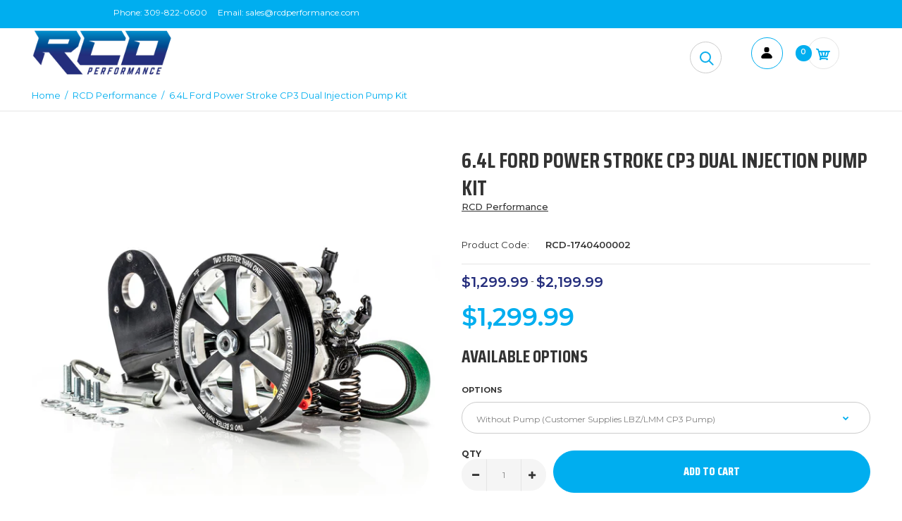

--- FILE ---
content_type: text/html; charset=utf-8
request_url: https://rcdperf.com/products/6-4-powerstroke-cp3-dual-injection-pump-kit
body_size: 42068
content:
<!DOCTYPE html>
<!--[if IE 7]><html lang="en" class="ie7 responsive"><![endif]-->
<!--[if IE 8]><html lang="en" class="ie8 responsive"><![endif]-->
<!--[if IE 9]><html lang="en" class="ie9 responsive"><![endif]-->
<!--[if !IE]><!--><html lang="en" class="responsive"><!--<![endif]-->
<head>
  <meta charset="utf-8" />
  <!-- Google Tag Manager -->
<script>(function(w,d,s,l,i){w[l]=w[l]||[];w[l].push({'gtm.start':
new Date().getTime(),event:'gtm.js'});var f=d.getElementsByTagName(s)[0],
j=d.createElement(s),dl=l!='dataLayer'?'&l='+l:'';j.async=true;j.src=
'https://www.googletagmanager.com/gtm.js?id='+i+dl;f.parentNode.insertBefore(j,f);
})(window,document,'script','dataLayer','GTM-5GMJ7LN');</script>
<!-- End Google Tag Manager -->
  <!--[if IE]><meta http-equiv='X-UA-Compatible' content='IE=edge,chrome=1' /><![endif]--><meta name="viewport" content="width=device-width, initial-scale=1, minimum-scale=1, maximum-scale=1" /><link rel="canonical" href="https://rcdperf.com/products/6-4-powerstroke-cp3-dual-injection-pump-kit" /><link rel="shortcut icon" href="//rcdperf.com/cdn/shop/t/5/assets/favicon.png?v=83788027840843590401588268461" type="image/x-icon" /><link rel="apple-touch-icon-precomposed" href="//rcdperf.com/cdn/shop/t/5/assets/iphone_icon.png?v=159632547612198372151588268478" /><link rel="apple-touch-icon-precomposed" sizes="114x114" href="//rcdperf.com/cdn/shop/t/5/assets/iphone_icon_retina.png?v=17559803989164403701588268478" /><link rel="apple-touch-icon-precomposed" sizes="72x72" href="//rcdperf.com/cdn/shop/t/5/assets/ipad_icon.png?v=82275921878303840011588268477" /><link rel="apple-touch-icon-precomposed" sizes="144x144" href="//rcdperf.com/cdn/shop/t/5/assets/ipad_icon_retina.png?v=94393413367063051301588268477" /><meta name="description" content="6.4L Ford Power Stroke CP3 Dual Injection Pump Kit" /><title>6.4L Ford Power Stroke CP3 Dual Injection Pump Kit | RCD Performance</title>
<link href="//fonts.googleapis.com/css?family=Saira+Condensed:300italic,400italic,500italic,600italic,700italic,800italic,100,200,300,400,500,600,700,800&subset=cyrillic-ext,greek-ext,latin,latin-ext,cyrillic,greek,vietnamese" rel='stylesheet' type='text/css' /><link href="//fonts.googleapis.com/css?family=Montserrat:300italic,400italic,500italic,600italic,700italic,800italic,100,200,300,400,500,600,700,800&subset=cyrillic-ext,greek-ext,latin,latin-ext,cyrillic,greek,vietnamese" rel='stylesheet' type='text/css' />
<!-- /snippets/social-meta-tags.liquid -->
<meta property="og:site_name" content="RCD Performance">
<meta property="og:url" content="https://rcdperf.com/products/6-4-powerstroke-cp3-dual-injection-pump-kit">
<meta property="og:title" content="6.4L Ford Power Stroke CP3 Dual Injection Pump Kit">
<meta property="og:type" content="product">
<meta property="og:description" content="6.4L Ford Power Stroke CP3 Dual Injection Pump Kit"><meta property="og:price:amount" content="1,299.99">
  <meta property="og:price:currency" content="USD">
  <meta property="og:price:amount_currency" content="$1,299.99"><meta property="og:image" content="http://rcdperf.com/cdn/shop/products/RCD-1740400001_1024x1024.jpg?v=1571438514"><meta property="og:image" content="http://rcdperf.com/cdn/shop/products/RCD-1740460004_ff8cc4a7-181f-417a-b354-3a9dde18dc22_1024x1024.jpg?v=1571438514"><meta property="og:image" content="http://rcdperf.com/cdn/shop/products/RCD-1740400001-2_1024x1024.jpg?v=1571438514">
<meta property="og:image:secure_url" content="https://rcdperf.com/cdn/shop/products/RCD-1740400001_1024x1024.jpg?v=1571438514"><meta property="og:image:secure_url" content="https://rcdperf.com/cdn/shop/products/RCD-1740460004_ff8cc4a7-181f-417a-b354-3a9dde18dc22_1024x1024.jpg?v=1571438514"><meta property="og:image:secure_url" content="https://rcdperf.com/cdn/shop/products/RCD-1740400001-2_1024x1024.jpg?v=1571438514">

<meta name="twitter:site" content="@">
<meta name="twitter:card" content="summary_large_image">
<meta name="twitter:title" content="6.4L Ford Power Stroke CP3 Dual Injection Pump Kit">
<meta name="twitter:description" content="6.4L Ford Power Stroke CP3 Dual Injection Pump Kit">
<link href="//rcdperf.com/cdn/shop/t/5/assets/rt.vendors.scss.css?v=62864290751230987211768583300" rel="stylesheet" type="text/css" media="all" /><link href="//rcdperf.com/cdn/shop/t/5/assets/rt.application.scss.css?v=172759288262392365431751987311" rel="stylesheet" type="text/css" media="all" /><link href="//rcdperf.com/cdn/shop/t/5/assets/rt.custom.scss.css?v=163525640344301539341751987311" rel="stylesheet" type="text/css" media="all" /><link href="//rcdperf.com/cdn/shop/t/5/assets/custom_code.scss.css?v=75913698400052927581588268455" rel="stylesheet" type="text/css" media="all" /><script>
window.sidebar=!1,
window.template="product",
window.rtl=!1,
window.popup_mailchimp_expire=0,
window.popup_mailchimp_period=1,
window.popup_mailchimp_delay=200,
window.popup_mailchimp_close=0,
window.products={},window.product_image_zoom=0,
window.asset_url="//rcdperf.com/cdn/shop/t/5/assets/?4964",
window.swatch_color=false,
window.swatch_size=false,
window.shopping_cart_type="ajax_popup",
window.contact_map_address="110-3575 Saint-Laurent Blvd. Montréal, QC, Canada  H2X 2T7",
window.money_format="${{amount}}",
window.show_multiple_currencies=false,window.all_results_text="See all results",
window.megamenu_active=!1,
window.megamenu_hover=!1,
window.megamenu_responsive=!1,
window.megamenu_responsive_design="yes",
window.fixed_header="",
window.compare="",
window.pitem_row="2",
window.swatch_color="",
window.swatch_size="",
window.swatch_color_advanced="";
window.hn_use = false;
window.hn_once = false;
window.social_instagram = false;
var theme = {
  apps: {
    details: "Details",
    buyNow: "Buy now",
  },
  strings: {
    addToCart: "Add to cart",
    soldOut: "Out of stock",
    unavailable: "Unavailable",
    inStock: "In stock",
    available: "Available: ",
    outStock: "Out of stock",
    sale: "Sale",
    btn_select_options: "Select options",
    btn_add_to_cart: "Add to cart"
  },
  inventory: false,
  sale_percentages: null,
  asset_url: "\/\/rcdperf.com\/cdn\/shop\/t\/5\/assets\/?4964"
}
 
</script>
<script src="//rcdperf.com/cdn/shop/t/5/assets/jquery-2.1.4.min.js?v=3135571069599077391588268479" defer="defer"></script><script type="text/javascript">
  var weketingShop = {
    shop:"rcd-performance.myshopify.com",
    moneyFormat:"${{amount}}",productJson:{"id":1990197510208,"title":"6.4L Ford Power Stroke CP3 Dual Injection Pump Kit","handle":"6-4-powerstroke-cp3-dual-injection-pump-kit","description":"\u003cp style=\"text-align: center;\"\u003e\u003cstrong\u003e6.4L Ford Power Stroke CP3 Dual Injection Pump Kit\u003c\/strong\u003e\u003cbr\u003eProduct Code: RCD-1740400002, RCD-1740400001, Core\u003c\/p\u003e\n\u003cp style=\"text-align: center;\"\u003eIncludes ported and modified high pressure fuel rails. \u003c\/p\u003e\n\u003cp style=\"text-align: center;\"\u003eRCD-1740460004 Cold air charge tube, couplings and clamps.\u003c\/p\u003e\n\u003cp style=\"text-align: center;\"\u003eAvailable:\u003c\/p\u003e\n\u003cp style=\"text-align: center;\"\u003eWith Pump\u003c\/p\u003e\n\u003cp style=\"text-align: center;\"\u003eWithout Pump (Customer Supplies LBZ\/LMM CP3 Pump)\u003c\/p\u003e","published_at":"2018-12-24T11:13:07-06:00","created_at":"2018-12-24T11:13:07-06:00","vendor":"RCD Performance","type":"HP Fuel Pumps \u0026 Components","tags":["150core","2008","2008-ford-250-6-4l-esr5356867","2009","2010","6.4.","6.4L","Air \u0026 Fuel Delivery","City","CP3","Delete","Diesel","Dual Fueler","Ford","HP Fuel Pumps \u0026 Components","HPFP","Injector","K16","Kit","Maxxforce","Maxxforce 7","navistar","NON VGT","Power Stroke","Powerstroke","River","River City Diesel","Super Duty"],"price":129999,"price_min":129999,"price_max":219999,"available":true,"price_varies":true,"compare_at_price":null,"compare_at_price_min":0,"compare_at_price_max":0,"compare_at_price_varies":false,"variants":[{"id":19173203116096,"title":"Without Pump (Customer Supplies LBZ\/LMM CP3 Pump)","option1":"Without Pump (Customer Supplies LBZ\/LMM CP3 Pump)","option2":null,"option3":null,"sku":"RCD-1740400002","requires_shipping":true,"taxable":true,"featured_image":null,"available":true,"name":"6.4L Ford Power Stroke CP3 Dual Injection Pump Kit - Without Pump (Customer Supplies LBZ\/LMM CP3 Pump)","public_title":"Without Pump (Customer Supplies LBZ\/LMM CP3 Pump)","options":["Without Pump (Customer Supplies LBZ\/LMM CP3 Pump)"],"price":129999,"weight":8618,"compare_at_price":null,"inventory_management":"shopify","barcode":"03116096","requires_selling_plan":false,"selling_plan_allocations":[],"quantity_rule":{"min":1,"max":null,"increment":1}},{"id":24757919088704,"title":"With Pump","option1":"With Pump","option2":null,"option3":null,"sku":"RCD-1740400001","requires_shipping":true,"taxable":true,"featured_image":{"id":6308991205440,"product_id":1990197510208,"position":1,"created_at":"2018-12-27T16:57:51-06:00","updated_at":"2019-10-18T17:41:54-05:00","alt":null,"width":2000,"height":2000,"src":"\/\/rcdperf.com\/cdn\/shop\/products\/RCD-1740400001.jpg?v=1571438514","variant_ids":[24757919088704]},"available":true,"name":"6.4L Ford Power Stroke CP3 Dual Injection Pump Kit - With Pump","public_title":"With Pump","options":["With Pump"],"price":219999,"weight":17690,"compare_at_price":null,"inventory_management":"shopify","barcode":"19088704","featured_media":{"alt":null,"id":4422192169058,"position":1,"preview_image":{"aspect_ratio":1.0,"height":2000,"width":2000,"src":"\/\/rcdperf.com\/cdn\/shop\/products\/RCD-1740400001.jpg?v=1571438514"}},"requires_selling_plan":false,"selling_plan_allocations":[],"quantity_rule":{"min":1,"max":null,"increment":1}}],"images":["\/\/rcdperf.com\/cdn\/shop\/products\/RCD-1740400001.jpg?v=1571438514","\/\/rcdperf.com\/cdn\/shop\/products\/RCD-1740460004_ff8cc4a7-181f-417a-b354-3a9dde18dc22.jpg?v=1571438514","\/\/rcdperf.com\/cdn\/shop\/products\/RCD-1740400001-2.jpg?v=1571438514","\/\/rcdperf.com\/cdn\/shop\/products\/RCD-1740400001-4.jpg?v=1571438514"],"featured_image":"\/\/rcdperf.com\/cdn\/shop\/products\/RCD-1740400001.jpg?v=1571438514","options":["Options"],"media":[{"alt":null,"id":4422192169058,"position":1,"preview_image":{"aspect_ratio":1.0,"height":2000,"width":2000,"src":"\/\/rcdperf.com\/cdn\/shop\/products\/RCD-1740400001.jpg?v=1571438514"},"aspect_ratio":1.0,"height":2000,"media_type":"image","src":"\/\/rcdperf.com\/cdn\/shop\/products\/RCD-1740400001.jpg?v=1571438514","width":2000},{"alt":null,"id":4756564770914,"position":2,"preview_image":{"aspect_ratio":1.0,"height":2000,"width":2000,"src":"\/\/rcdperf.com\/cdn\/shop\/products\/RCD-1740460004_ff8cc4a7-181f-417a-b354-3a9dde18dc22.jpg?v=1571438514"},"aspect_ratio":1.0,"height":2000,"media_type":"image","src":"\/\/rcdperf.com\/cdn\/shop\/products\/RCD-1740460004_ff8cc4a7-181f-417a-b354-3a9dde18dc22.jpg?v=1571438514","width":2000},{"alt":null,"id":4422191382626,"position":3,"preview_image":{"aspect_ratio":1.0,"height":2000,"width":2000,"src":"\/\/rcdperf.com\/cdn\/shop\/products\/RCD-1740400001-2.jpg?v=1571438514"},"aspect_ratio":1.0,"height":2000,"media_type":"image","src":"\/\/rcdperf.com\/cdn\/shop\/products\/RCD-1740400001-2.jpg?v=1571438514","width":2000},{"alt":null,"id":4422190104674,"position":4,"preview_image":{"aspect_ratio":1.0,"height":2000,"width":2000,"src":"\/\/rcdperf.com\/cdn\/shop\/products\/RCD-1740400001-4.jpg?v=1571438514"},"aspect_ratio":1.0,"height":2000,"media_type":"image","src":"\/\/rcdperf.com\/cdn\/shop\/products\/RCD-1740400001-4.jpg?v=1571438514","width":2000}],"requires_selling_plan":false,"selling_plan_groups":[],"content":"\u003cp style=\"text-align: center;\"\u003e\u003cstrong\u003e6.4L Ford Power Stroke CP3 Dual Injection Pump Kit\u003c\/strong\u003e\u003cbr\u003eProduct Code: RCD-1740400002, RCD-1740400001, Core\u003c\/p\u003e\n\u003cp style=\"text-align: center;\"\u003eIncludes ported and modified high pressure fuel rails. \u003c\/p\u003e\n\u003cp style=\"text-align: center;\"\u003eRCD-1740460004 Cold air charge tube, couplings and clamps.\u003c\/p\u003e\n\u003cp style=\"text-align: center;\"\u003eAvailable:\u003c\/p\u003e\n\u003cp style=\"text-align: center;\"\u003eWith Pump\u003c\/p\u003e\n\u003cp style=\"text-align: center;\"\u003eWithout Pump (Customer Supplies LBZ\/LMM CP3 Pump)\u003c\/p\u003e"},};
</script><script>window.performance && window.performance.mark && window.performance.mark('shopify.content_for_header.start');</script><meta name="google-site-verification" content="TA1msratyRUxQx-drxMH-rRHEHi69XR4KNvQL0euim8">
<meta name="google-site-verification" content="LIcsEYA80Z5aFvrH-DK7q_yLjD4ymFBJgwMcSY_ofUg">
<meta id="shopify-digital-wallet" name="shopify-digital-wallet" content="/2017787968/digital_wallets/dialog">
<meta name="shopify-checkout-api-token" content="3dece6528fa693e1bb119a5eaf662255">
<meta id="in-context-paypal-metadata" data-shop-id="2017787968" data-venmo-supported="false" data-environment="production" data-locale="en_US" data-paypal-v4="true" data-currency="USD">
<link rel="alternate" type="application/json+oembed" href="https://rcdperf.com/products/6-4-powerstroke-cp3-dual-injection-pump-kit.oembed">
<script async="async" src="/checkouts/internal/preloads.js?locale=en-US"></script>
<link rel="preconnect" href="https://shop.app" crossorigin="anonymous">
<script async="async" src="https://shop.app/checkouts/internal/preloads.js?locale=en-US&shop_id=2017787968" crossorigin="anonymous"></script>
<script id="apple-pay-shop-capabilities" type="application/json">{"shopId":2017787968,"countryCode":"US","currencyCode":"USD","merchantCapabilities":["supports3DS"],"merchantId":"gid:\/\/shopify\/Shop\/2017787968","merchantName":"RCD Performance","requiredBillingContactFields":["postalAddress","email","phone"],"requiredShippingContactFields":["postalAddress","email","phone"],"shippingType":"shipping","supportedNetworks":["visa","masterCard","amex","discover","elo","jcb"],"total":{"type":"pending","label":"RCD Performance","amount":"1.00"},"shopifyPaymentsEnabled":true,"supportsSubscriptions":true}</script>
<script id="shopify-features" type="application/json">{"accessToken":"3dece6528fa693e1bb119a5eaf662255","betas":["rich-media-storefront-analytics"],"domain":"rcdperf.com","predictiveSearch":true,"shopId":2017787968,"locale":"en"}</script>
<script>var Shopify = Shopify || {};
Shopify.shop = "rcd-performance.myshopify.com";
Shopify.locale = "en";
Shopify.currency = {"active":"USD","rate":"1.0"};
Shopify.country = "US";
Shopify.theme = {"name":"Copy of fastor-default-v4-3","id":80040788066,"schema_name":"Fastor","schema_version":"4.2.1","theme_store_id":null,"role":"main"};
Shopify.theme.handle = "null";
Shopify.theme.style = {"id":null,"handle":null};
Shopify.cdnHost = "rcdperf.com/cdn";
Shopify.routes = Shopify.routes || {};
Shopify.routes.root = "/";</script>
<script type="module">!function(o){(o.Shopify=o.Shopify||{}).modules=!0}(window);</script>
<script>!function(o){function n(){var o=[];function n(){o.push(Array.prototype.slice.apply(arguments))}return n.q=o,n}var t=o.Shopify=o.Shopify||{};t.loadFeatures=n(),t.autoloadFeatures=n()}(window);</script>
<script>
  window.ShopifyPay = window.ShopifyPay || {};
  window.ShopifyPay.apiHost = "shop.app\/pay";
  window.ShopifyPay.redirectState = null;
</script>
<script id="shop-js-analytics" type="application/json">{"pageType":"product"}</script>
<script defer="defer" async type="module" src="//rcdperf.com/cdn/shopifycloud/shop-js/modules/v2/client.init-shop-cart-sync_C5BV16lS.en.esm.js"></script>
<script defer="defer" async type="module" src="//rcdperf.com/cdn/shopifycloud/shop-js/modules/v2/chunk.common_CygWptCX.esm.js"></script>
<script type="module">
  await import("//rcdperf.com/cdn/shopifycloud/shop-js/modules/v2/client.init-shop-cart-sync_C5BV16lS.en.esm.js");
await import("//rcdperf.com/cdn/shopifycloud/shop-js/modules/v2/chunk.common_CygWptCX.esm.js");

  window.Shopify.SignInWithShop?.initShopCartSync?.({"fedCMEnabled":true,"windoidEnabled":true});

</script>
<script>
  window.Shopify = window.Shopify || {};
  if (!window.Shopify.featureAssets) window.Shopify.featureAssets = {};
  window.Shopify.featureAssets['shop-js'] = {"shop-cart-sync":["modules/v2/client.shop-cart-sync_ZFArdW7E.en.esm.js","modules/v2/chunk.common_CygWptCX.esm.js"],"init-fed-cm":["modules/v2/client.init-fed-cm_CmiC4vf6.en.esm.js","modules/v2/chunk.common_CygWptCX.esm.js"],"shop-button":["modules/v2/client.shop-button_tlx5R9nI.en.esm.js","modules/v2/chunk.common_CygWptCX.esm.js"],"shop-cash-offers":["modules/v2/client.shop-cash-offers_DOA2yAJr.en.esm.js","modules/v2/chunk.common_CygWptCX.esm.js","modules/v2/chunk.modal_D71HUcav.esm.js"],"init-windoid":["modules/v2/client.init-windoid_sURxWdc1.en.esm.js","modules/v2/chunk.common_CygWptCX.esm.js"],"shop-toast-manager":["modules/v2/client.shop-toast-manager_ClPi3nE9.en.esm.js","modules/v2/chunk.common_CygWptCX.esm.js"],"init-shop-email-lookup-coordinator":["modules/v2/client.init-shop-email-lookup-coordinator_B8hsDcYM.en.esm.js","modules/v2/chunk.common_CygWptCX.esm.js"],"init-shop-cart-sync":["modules/v2/client.init-shop-cart-sync_C5BV16lS.en.esm.js","modules/v2/chunk.common_CygWptCX.esm.js"],"avatar":["modules/v2/client.avatar_BTnouDA3.en.esm.js"],"pay-button":["modules/v2/client.pay-button_FdsNuTd3.en.esm.js","modules/v2/chunk.common_CygWptCX.esm.js"],"init-customer-accounts":["modules/v2/client.init-customer-accounts_DxDtT_ad.en.esm.js","modules/v2/client.shop-login-button_C5VAVYt1.en.esm.js","modules/v2/chunk.common_CygWptCX.esm.js","modules/v2/chunk.modal_D71HUcav.esm.js"],"init-shop-for-new-customer-accounts":["modules/v2/client.init-shop-for-new-customer-accounts_ChsxoAhi.en.esm.js","modules/v2/client.shop-login-button_C5VAVYt1.en.esm.js","modules/v2/chunk.common_CygWptCX.esm.js","modules/v2/chunk.modal_D71HUcav.esm.js"],"shop-login-button":["modules/v2/client.shop-login-button_C5VAVYt1.en.esm.js","modules/v2/chunk.common_CygWptCX.esm.js","modules/v2/chunk.modal_D71HUcav.esm.js"],"init-customer-accounts-sign-up":["modules/v2/client.init-customer-accounts-sign-up_CPSyQ0Tj.en.esm.js","modules/v2/client.shop-login-button_C5VAVYt1.en.esm.js","modules/v2/chunk.common_CygWptCX.esm.js","modules/v2/chunk.modal_D71HUcav.esm.js"],"shop-follow-button":["modules/v2/client.shop-follow-button_Cva4Ekp9.en.esm.js","modules/v2/chunk.common_CygWptCX.esm.js","modules/v2/chunk.modal_D71HUcav.esm.js"],"checkout-modal":["modules/v2/client.checkout-modal_BPM8l0SH.en.esm.js","modules/v2/chunk.common_CygWptCX.esm.js","modules/v2/chunk.modal_D71HUcav.esm.js"],"lead-capture":["modules/v2/client.lead-capture_Bi8yE_yS.en.esm.js","modules/v2/chunk.common_CygWptCX.esm.js","modules/v2/chunk.modal_D71HUcav.esm.js"],"shop-login":["modules/v2/client.shop-login_D6lNrXab.en.esm.js","modules/v2/chunk.common_CygWptCX.esm.js","modules/v2/chunk.modal_D71HUcav.esm.js"],"payment-terms":["modules/v2/client.payment-terms_CZxnsJam.en.esm.js","modules/v2/chunk.common_CygWptCX.esm.js","modules/v2/chunk.modal_D71HUcav.esm.js"]};
</script>
<script>(function() {
  var isLoaded = false;
  function asyncLoad() {
    if (isLoaded) return;
    isLoaded = true;
    var urls = ["https:\/\/d10lpsik1i8c69.cloudfront.net\/w.js?shop=rcd-performance.myshopify.com","https:\/\/cdnbspa.spicegems.com\/js\/serve\/shop\/rcd-performance.myshopify.com\/index_0253e33e9932b2287c8a297a9aa1a02ea209eb44.js?v=infytonow814\u0026shop=rcd-performance.myshopify.com","https:\/\/cdn.hextom.com\/js\/quickannouncementbar.js?shop=rcd-performance.myshopify.com","https:\/\/omnisnippet1.com\/platforms\/shopify.js?source=scriptTag\u0026v=2025-05-15T12\u0026shop=rcd-performance.myshopify.com","https:\/\/car.govedia.com\/Scripts\/mmy.js?v=3.9\u0026shop=rcd-performance.myshopify.com","https:\/\/searchanise-ef84.kxcdn.com\/widgets\/shopify\/init.js?a=7G4o6u6O5m\u0026shop=rcd-performance.myshopify.com"];
    for (var i = 0; i < urls.length; i++) {
      var s = document.createElement('script');
      s.type = 'text/javascript';
      s.async = true;
      s.src = urls[i];
      var x = document.getElementsByTagName('script')[0];
      x.parentNode.insertBefore(s, x);
    }
  };
  if(window.attachEvent) {
    window.attachEvent('onload', asyncLoad);
  } else {
    window.addEventListener('load', asyncLoad, false);
  }
})();</script>
<script id="__st">var __st={"a":2017787968,"offset":-21600,"reqid":"cc3fbcaa-a550-4452-ad22-147ca9a610bf-1768638031","pageurl":"rcdperf.com\/products\/6-4-powerstroke-cp3-dual-injection-pump-kit","u":"a7cabff198a5","p":"product","rtyp":"product","rid":1990197510208};</script>
<script>window.ShopifyPaypalV4VisibilityTracking = true;</script>
<script id="captcha-bootstrap">!function(){'use strict';const t='contact',e='account',n='new_comment',o=[[t,t],['blogs',n],['comments',n],[t,'customer']],c=[[e,'customer_login'],[e,'guest_login'],[e,'recover_customer_password'],[e,'create_customer']],r=t=>t.map((([t,e])=>`form[action*='/${t}']:not([data-nocaptcha='true']) input[name='form_type'][value='${e}']`)).join(','),a=t=>()=>t?[...document.querySelectorAll(t)].map((t=>t.form)):[];function s(){const t=[...o],e=r(t);return a(e)}const i='password',u='form_key',d=['recaptcha-v3-token','g-recaptcha-response','h-captcha-response',i],f=()=>{try{return window.sessionStorage}catch{return}},m='__shopify_v',_=t=>t.elements[u];function p(t,e,n=!1){try{const o=window.sessionStorage,c=JSON.parse(o.getItem(e)),{data:r}=function(t){const{data:e,action:n}=t;return t[m]||n?{data:e,action:n}:{data:t,action:n}}(c);for(const[e,n]of Object.entries(r))t.elements[e]&&(t.elements[e].value=n);n&&o.removeItem(e)}catch(o){console.error('form repopulation failed',{error:o})}}const l='form_type',E='cptcha';function T(t){t.dataset[E]=!0}const w=window,h=w.document,L='Shopify',v='ce_forms',y='captcha';let A=!1;((t,e)=>{const n=(g='f06e6c50-85a8-45c8-87d0-21a2b65856fe',I='https://cdn.shopify.com/shopifycloud/storefront-forms-hcaptcha/ce_storefront_forms_captcha_hcaptcha.v1.5.2.iife.js',D={infoText:'Protected by hCaptcha',privacyText:'Privacy',termsText:'Terms'},(t,e,n)=>{const o=w[L][v],c=o.bindForm;if(c)return c(t,g,e,D).then(n);var r;o.q.push([[t,g,e,D],n]),r=I,A||(h.body.append(Object.assign(h.createElement('script'),{id:'captcha-provider',async:!0,src:r})),A=!0)});var g,I,D;w[L]=w[L]||{},w[L][v]=w[L][v]||{},w[L][v].q=[],w[L][y]=w[L][y]||{},w[L][y].protect=function(t,e){n(t,void 0,e),T(t)},Object.freeze(w[L][y]),function(t,e,n,w,h,L){const[v,y,A,g]=function(t,e,n){const i=e?o:[],u=t?c:[],d=[...i,...u],f=r(d),m=r(i),_=r(d.filter((([t,e])=>n.includes(e))));return[a(f),a(m),a(_),s()]}(w,h,L),I=t=>{const e=t.target;return e instanceof HTMLFormElement?e:e&&e.form},D=t=>v().includes(t);t.addEventListener('submit',(t=>{const e=I(t);if(!e)return;const n=D(e)&&!e.dataset.hcaptchaBound&&!e.dataset.recaptchaBound,o=_(e),c=g().includes(e)&&(!o||!o.value);(n||c)&&t.preventDefault(),c&&!n&&(function(t){try{if(!f())return;!function(t){const e=f();if(!e)return;const n=_(t);if(!n)return;const o=n.value;o&&e.removeItem(o)}(t);const e=Array.from(Array(32),(()=>Math.random().toString(36)[2])).join('');!function(t,e){_(t)||t.append(Object.assign(document.createElement('input'),{type:'hidden',name:u})),t.elements[u].value=e}(t,e),function(t,e){const n=f();if(!n)return;const o=[...t.querySelectorAll(`input[type='${i}']`)].map((({name:t})=>t)),c=[...d,...o],r={};for(const[a,s]of new FormData(t).entries())c.includes(a)||(r[a]=s);n.setItem(e,JSON.stringify({[m]:1,action:t.action,data:r}))}(t,e)}catch(e){console.error('failed to persist form',e)}}(e),e.submit())}));const S=(t,e)=>{t&&!t.dataset[E]&&(n(t,e.some((e=>e===t))),T(t))};for(const o of['focusin','change'])t.addEventListener(o,(t=>{const e=I(t);D(e)&&S(e,y())}));const B=e.get('form_key'),M=e.get(l),P=B&&M;t.addEventListener('DOMContentLoaded',(()=>{const t=y();if(P)for(const e of t)e.elements[l].value===M&&p(e,B);[...new Set([...A(),...v().filter((t=>'true'===t.dataset.shopifyCaptcha))])].forEach((e=>S(e,t)))}))}(h,new URLSearchParams(w.location.search),n,t,e,['guest_login'])})(!0,!0)}();</script>
<script integrity="sha256-4kQ18oKyAcykRKYeNunJcIwy7WH5gtpwJnB7kiuLZ1E=" data-source-attribution="shopify.loadfeatures" defer="defer" src="//rcdperf.com/cdn/shopifycloud/storefront/assets/storefront/load_feature-a0a9edcb.js" crossorigin="anonymous"></script>
<script crossorigin="anonymous" defer="defer" src="//rcdperf.com/cdn/shopifycloud/storefront/assets/shopify_pay/storefront-65b4c6d7.js?v=20250812"></script>
<script data-source-attribution="shopify.dynamic_checkout.dynamic.init">var Shopify=Shopify||{};Shopify.PaymentButton=Shopify.PaymentButton||{isStorefrontPortableWallets:!0,init:function(){window.Shopify.PaymentButton.init=function(){};var t=document.createElement("script");t.src="https://rcdperf.com/cdn/shopifycloud/portable-wallets/latest/portable-wallets.en.js",t.type="module",document.head.appendChild(t)}};
</script>
<script data-source-attribution="shopify.dynamic_checkout.buyer_consent">
  function portableWalletsHideBuyerConsent(e){var t=document.getElementById("shopify-buyer-consent"),n=document.getElementById("shopify-subscription-policy-button");t&&n&&(t.classList.add("hidden"),t.setAttribute("aria-hidden","true"),n.removeEventListener("click",e))}function portableWalletsShowBuyerConsent(e){var t=document.getElementById("shopify-buyer-consent"),n=document.getElementById("shopify-subscription-policy-button");t&&n&&(t.classList.remove("hidden"),t.removeAttribute("aria-hidden"),n.addEventListener("click",e))}window.Shopify?.PaymentButton&&(window.Shopify.PaymentButton.hideBuyerConsent=portableWalletsHideBuyerConsent,window.Shopify.PaymentButton.showBuyerConsent=portableWalletsShowBuyerConsent);
</script>
<script data-source-attribution="shopify.dynamic_checkout.cart.bootstrap">document.addEventListener("DOMContentLoaded",(function(){function t(){return document.querySelector("shopify-accelerated-checkout-cart, shopify-accelerated-checkout")}if(t())Shopify.PaymentButton.init();else{new MutationObserver((function(e,n){t()&&(Shopify.PaymentButton.init(),n.disconnect())})).observe(document.body,{childList:!0,subtree:!0})}}));
</script>
<link id="shopify-accelerated-checkout-styles" rel="stylesheet" media="screen" href="https://rcdperf.com/cdn/shopifycloud/portable-wallets/latest/accelerated-checkout-backwards-compat.css" crossorigin="anonymous">
<style id="shopify-accelerated-checkout-cart">
        #shopify-buyer-consent {
  margin-top: 1em;
  display: inline-block;
  width: 100%;
}

#shopify-buyer-consent.hidden {
  display: none;
}

#shopify-subscription-policy-button {
  background: none;
  border: none;
  padding: 0;
  text-decoration: underline;
  font-size: inherit;
  cursor: pointer;
}

#shopify-subscription-policy-button::before {
  box-shadow: none;
}

      </style>

<script>window.performance && window.performance.mark && window.performance.mark('shopify.content_for_header.end');</script>
<script>window.BOLD = window.BOLD || {};
    window.BOLD.common = window.BOLD.common || {};
    window.BOLD.common.Shopify = window.BOLD.common.Shopify || {};
    window.BOLD.common.Shopify.shop = {
      domain: 'rcdperf.com',
      permanent_domain: 'rcd-performance.myshopify.com',
      url: 'https://rcdperf.com',
      secure_url: 'https://rcdperf.com',
      money_format: "${{amount}}",
      currency: "USD"
    };
    window.BOLD.common.Shopify.customer = {
      id: null,
      tags: null,
    };
    window.BOLD.common.Shopify.cart = {"note":null,"attributes":{},"original_total_price":0,"total_price":0,"total_discount":0,"total_weight":0.0,"item_count":0,"items":[],"requires_shipping":false,"currency":"USD","items_subtotal_price":0,"cart_level_discount_applications":[],"checkout_charge_amount":0};
    window.BOLD.common.template = 'product';window.BOLD.common.Shopify.formatMoney = function(money, format) {
        function n(t, e) {
            return "undefined" == typeof t ? e : t
        }
        function r(t, e, r, i) {
            if (e = n(e, 2),
                r = n(r, ","),
                i = n(i, "."),
            isNaN(t) || null == t)
                return 0;
            t = (t / 100).toFixed(e);
            var o = t.split(".")
                , a = o[0].replace(/(\d)(?=(\d\d\d)+(?!\d))/g, "$1" + r)
                , s = o[1] ? i + o[1] : "";
            return a + s
        }
        "string" == typeof money && (money = money.replace(".", ""));
        var i = ""
            , o = /\{\{\s*(\w+)\s*\}\}/
            , a = format || window.BOLD.common.Shopify.shop.money_format || window.Shopify.money_format || "$ {{ amount }}";
        switch (a.match(o)[1]) {
            case "amount":
                i = r(money, 2, ",", ".");
                break;
            case "amount_no_decimals":
                i = r(money, 0, ",", ".");
                break;
            case "amount_with_comma_separator":
                i = r(money, 2, ".", ",");
                break;
            case "amount_no_decimals_with_comma_separator":
                i = r(money, 0, ".", ",");
                break;
            case "amount_with_space_separator":
                i = r(money, 2, " ", ",");
                break;
            case "amount_no_decimals_with_space_separator":
                i = r(money, 0, " ", ",");
                break;
            case "amount_with_apostrophe_separator":
                i = r(money, 2, "'", ".");
                break;
        }
        return a.replace(o, i);
    };
    window.BOLD.common.Shopify.saveProduct = function (handle, product, productData) {
      if (typeof handle === 'string' && typeof window.BOLD.common.Shopify.products[handle] === 'undefined') {
        if (typeof product === 'number') {
          window.BOLD.common.Shopify.handles[product] = handle;
          product = { id: product, product: productData };
        }
        window.BOLD.common.Shopify.products[handle] = product;
      }
    };
    window.BOLD.common.Shopify.saveVariant = function (variant_id, variant) {
      if (typeof variant_id === 'number' && typeof window.BOLD.common.Shopify.variants[variant_id] === 'undefined') {
        window.BOLD.common.Shopify.variants[variant_id] = variant;
      }
    };window.BOLD.common.Shopify.products = window.BOLD.common.Shopify.products || {};
    window.BOLD.common.Shopify.variants = window.BOLD.common.Shopify.variants || {};
    window.BOLD.common.Shopify.handles = window.BOLD.common.Shopify.handles || {};window.BOLD.common.Shopify.handle = "6-4-powerstroke-cp3-dual-injection-pump-kit"
window.BOLD.common.Shopify.saveProduct("6-4-powerstroke-cp3-dual-injection-pump-kit", 1990197510208, {"id":1990197510208,"title":"6.4L Ford Power Stroke CP3 Dual Injection Pump Kit","handle":"6-4-powerstroke-cp3-dual-injection-pump-kit","description":"\u003cp style=\"text-align: center;\"\u003e\u003cstrong\u003e6.4L Ford Power Stroke CP3 Dual Injection Pump Kit\u003c\/strong\u003e\u003cbr\u003eProduct Code: RCD-1740400002, RCD-1740400001, Core\u003c\/p\u003e\n\u003cp style=\"text-align: center;\"\u003eIncludes ported and modified high pressure fuel rails. \u003c\/p\u003e\n\u003cp style=\"text-align: center;\"\u003eRCD-1740460004 Cold air charge tube, couplings and clamps.\u003c\/p\u003e\n\u003cp style=\"text-align: center;\"\u003eAvailable:\u003c\/p\u003e\n\u003cp style=\"text-align: center;\"\u003eWith Pump\u003c\/p\u003e\n\u003cp style=\"text-align: center;\"\u003eWithout Pump (Customer Supplies LBZ\/LMM CP3 Pump)\u003c\/p\u003e","published_at":"2018-12-24T11:13:07-06:00","created_at":"2018-12-24T11:13:07-06:00","vendor":"RCD Performance","type":"HP Fuel Pumps \u0026 Components","tags":["150core","2008","2008-ford-250-6-4l-esr5356867","2009","2010","6.4.","6.4L","Air \u0026 Fuel Delivery","City","CP3","Delete","Diesel","Dual Fueler","Ford","HP Fuel Pumps \u0026 Components","HPFP","Injector","K16","Kit","Maxxforce","Maxxforce 7","navistar","NON VGT","Power Stroke","Powerstroke","River","River City Diesel","Super Duty"],"price":129999,"price_min":129999,"price_max":219999,"available":true,"price_varies":true,"compare_at_price":null,"compare_at_price_min":0,"compare_at_price_max":0,"compare_at_price_varies":false,"variants":[{"id":19173203116096,"title":"Without Pump (Customer Supplies LBZ\/LMM CP3 Pump)","option1":"Without Pump (Customer Supplies LBZ\/LMM CP3 Pump)","option2":null,"option3":null,"sku":"RCD-1740400002","requires_shipping":true,"taxable":true,"featured_image":null,"available":true,"name":"6.4L Ford Power Stroke CP3 Dual Injection Pump Kit - Without Pump (Customer Supplies LBZ\/LMM CP3 Pump)","public_title":"Without Pump (Customer Supplies LBZ\/LMM CP3 Pump)","options":["Without Pump (Customer Supplies LBZ\/LMM CP3 Pump)"],"price":129999,"weight":8618,"compare_at_price":null,"inventory_management":"shopify","barcode":"03116096","requires_selling_plan":false,"selling_plan_allocations":[],"quantity_rule":{"min":1,"max":null,"increment":1}},{"id":24757919088704,"title":"With Pump","option1":"With Pump","option2":null,"option3":null,"sku":"RCD-1740400001","requires_shipping":true,"taxable":true,"featured_image":{"id":6308991205440,"product_id":1990197510208,"position":1,"created_at":"2018-12-27T16:57:51-06:00","updated_at":"2019-10-18T17:41:54-05:00","alt":null,"width":2000,"height":2000,"src":"\/\/rcdperf.com\/cdn\/shop\/products\/RCD-1740400001.jpg?v=1571438514","variant_ids":[24757919088704]},"available":true,"name":"6.4L Ford Power Stroke CP3 Dual Injection Pump Kit - With Pump","public_title":"With Pump","options":["With Pump"],"price":219999,"weight":17690,"compare_at_price":null,"inventory_management":"shopify","barcode":"19088704","featured_media":{"alt":null,"id":4422192169058,"position":1,"preview_image":{"aspect_ratio":1.0,"height":2000,"width":2000,"src":"\/\/rcdperf.com\/cdn\/shop\/products\/RCD-1740400001.jpg?v=1571438514"}},"requires_selling_plan":false,"selling_plan_allocations":[],"quantity_rule":{"min":1,"max":null,"increment":1}}],"images":["\/\/rcdperf.com\/cdn\/shop\/products\/RCD-1740400001.jpg?v=1571438514","\/\/rcdperf.com\/cdn\/shop\/products\/RCD-1740460004_ff8cc4a7-181f-417a-b354-3a9dde18dc22.jpg?v=1571438514","\/\/rcdperf.com\/cdn\/shop\/products\/RCD-1740400001-2.jpg?v=1571438514","\/\/rcdperf.com\/cdn\/shop\/products\/RCD-1740400001-4.jpg?v=1571438514"],"featured_image":"\/\/rcdperf.com\/cdn\/shop\/products\/RCD-1740400001.jpg?v=1571438514","options":["Options"],"media":[{"alt":null,"id":4422192169058,"position":1,"preview_image":{"aspect_ratio":1.0,"height":2000,"width":2000,"src":"\/\/rcdperf.com\/cdn\/shop\/products\/RCD-1740400001.jpg?v=1571438514"},"aspect_ratio":1.0,"height":2000,"media_type":"image","src":"\/\/rcdperf.com\/cdn\/shop\/products\/RCD-1740400001.jpg?v=1571438514","width":2000},{"alt":null,"id":4756564770914,"position":2,"preview_image":{"aspect_ratio":1.0,"height":2000,"width":2000,"src":"\/\/rcdperf.com\/cdn\/shop\/products\/RCD-1740460004_ff8cc4a7-181f-417a-b354-3a9dde18dc22.jpg?v=1571438514"},"aspect_ratio":1.0,"height":2000,"media_type":"image","src":"\/\/rcdperf.com\/cdn\/shop\/products\/RCD-1740460004_ff8cc4a7-181f-417a-b354-3a9dde18dc22.jpg?v=1571438514","width":2000},{"alt":null,"id":4422191382626,"position":3,"preview_image":{"aspect_ratio":1.0,"height":2000,"width":2000,"src":"\/\/rcdperf.com\/cdn\/shop\/products\/RCD-1740400001-2.jpg?v=1571438514"},"aspect_ratio":1.0,"height":2000,"media_type":"image","src":"\/\/rcdperf.com\/cdn\/shop\/products\/RCD-1740400001-2.jpg?v=1571438514","width":2000},{"alt":null,"id":4422190104674,"position":4,"preview_image":{"aspect_ratio":1.0,"height":2000,"width":2000,"src":"\/\/rcdperf.com\/cdn\/shop\/products\/RCD-1740400001-4.jpg?v=1571438514"},"aspect_ratio":1.0,"height":2000,"media_type":"image","src":"\/\/rcdperf.com\/cdn\/shop\/products\/RCD-1740400001-4.jpg?v=1571438514","width":2000}],"requires_selling_plan":false,"selling_plan_groups":[],"content":"\u003cp style=\"text-align: center;\"\u003e\u003cstrong\u003e6.4L Ford Power Stroke CP3 Dual Injection Pump Kit\u003c\/strong\u003e\u003cbr\u003eProduct Code: RCD-1740400002, RCD-1740400001, Core\u003c\/p\u003e\n\u003cp style=\"text-align: center;\"\u003eIncludes ported and modified high pressure fuel rails. \u003c\/p\u003e\n\u003cp style=\"text-align: center;\"\u003eRCD-1740460004 Cold air charge tube, couplings and clamps.\u003c\/p\u003e\n\u003cp style=\"text-align: center;\"\u003eAvailable:\u003c\/p\u003e\n\u003cp style=\"text-align: center;\"\u003eWith Pump\u003c\/p\u003e\n\u003cp style=\"text-align: center;\"\u003eWithout Pump (Customer Supplies LBZ\/LMM CP3 Pump)\u003c\/p\u003e"});window.BOLD.common.Shopify.saveVariant(19173203116096, { variant: {"id":19173203116096,"title":"Without Pump (Customer Supplies LBZ\/LMM CP3 Pump)","option1":"Without Pump (Customer Supplies LBZ\/LMM CP3 Pump)","option2":null,"option3":null,"sku":"RCD-1740400002","requires_shipping":true,"taxable":true,"featured_image":null,"available":true,"name":"6.4L Ford Power Stroke CP3 Dual Injection Pump Kit - Without Pump (Customer Supplies LBZ\/LMM CP3 Pump)","public_title":"Without Pump (Customer Supplies LBZ\/LMM CP3 Pump)","options":["Without Pump (Customer Supplies LBZ\/LMM CP3 Pump)"],"price":129999,"weight":8618,"compare_at_price":null,"inventory_management":"shopify","barcode":"03116096","requires_selling_plan":false,"selling_plan_allocations":[],"quantity_rule":{"min":1,"max":null,"increment":1}}, inventory_quantity: 0, product_id: 1990197510208, product_handle: "6-4-powerstroke-cp3-dual-injection-pump-kit", price: 129999, variant_title: "Without Pump (Customer Supplies LBZ\/LMM CP3 Pump)", group_id: '', csp_metafield: {}});window.BOLD.common.Shopify.saveVariant(24757919088704, { variant: {"id":24757919088704,"title":"With Pump","option1":"With Pump","option2":null,"option3":null,"sku":"RCD-1740400001","requires_shipping":true,"taxable":true,"featured_image":{"id":6308991205440,"product_id":1990197510208,"position":1,"created_at":"2018-12-27T16:57:51-06:00","updated_at":"2019-10-18T17:41:54-05:00","alt":null,"width":2000,"height":2000,"src":"\/\/rcdperf.com\/cdn\/shop\/products\/RCD-1740400001.jpg?v=1571438514","variant_ids":[24757919088704]},"available":true,"name":"6.4L Ford Power Stroke CP3 Dual Injection Pump Kit - With Pump","public_title":"With Pump","options":["With Pump"],"price":219999,"weight":17690,"compare_at_price":null,"inventory_management":"shopify","barcode":"19088704","featured_media":{"alt":null,"id":4422192169058,"position":1,"preview_image":{"aspect_ratio":1.0,"height":2000,"width":2000,"src":"\/\/rcdperf.com\/cdn\/shop\/products\/RCD-1740400001.jpg?v=1571438514"}},"requires_selling_plan":false,"selling_plan_allocations":[],"quantity_rule":{"min":1,"max":null,"increment":1}}, inventory_quantity: 0, product_id: 1990197510208, product_handle: "6-4-powerstroke-cp3-dual-injection-pump-kit", price: 219999, variant_title: "With Pump", group_id: '', csp_metafield: {}});window.BOLD.apps_installed = {"Customer Pricing":2} || {};window.BOLD.common.Shopify.metafields = window.BOLD.common.Shopify.metafields || {};window.BOLD.common.Shopify.metafields["bold_rp"] = {};window.BOLD.common.Shopify.metafields["bold_csp_defaults"] = {};</script><script src="https://cp.boldapps.net/js/csp.js" type="text/javascript"></script><script>
          var currentScript = document.currentScript || document.scripts[document.scripts.length - 1];
          var boldVariantIds =[19173203116096,24757919088704];
          var boldProductHandle ="6-4-powerstroke-cp3-dual-injection-pump-kit";
          var BOLD = BOLD || {};
          BOLD.products = BOLD.products || {};
          BOLD.variant_lookup = BOLD.variant_lookup || {};
          if (window.BOLD && !BOLD.common) {
              BOLD.common = BOLD.common || {};
              BOLD.common.Shopify = BOLD.common.Shopify || {};
              window.BOLD.common.Shopify.products = window.BOLD.common.Shopify.products || {};
              window.BOLD.common.Shopify.variants = window.BOLD.common.Shopify.variants || {};
              window.BOLD.common.Shopify.handles = window.BOLD.common.Shopify.handles || {};
              window.BOLD.common.Shopify.saveProduct = function (handle, product) {
                  if (typeof handle === 'string' && typeof window.BOLD.common.Shopify.products[handle] === 'undefined') {
                      if (typeof product === 'number') {
                          window.BOLD.common.Shopify.handles[product] = handle;
                          product = { id: product };
                      }
                      window.BOLD.common.Shopify.products[handle] = product;
                  }
              };
              window.BOLD.common.Shopify.saveVariant = function (variant_id, variant) {
                  if (typeof variant_id === 'number' && typeof window.BOLD.common.Shopify.variants[variant_id] === 'undefined') {
                      window.BOLD.common.Shopify.variants[variant_id] = variant;
                  }
              };
          }

          for (var boldIndex = 0; boldIndex < boldVariantIds.length; boldIndex = boldIndex + 1) {
            BOLD.variant_lookup[boldVariantIds[boldIndex]] = boldProductHandle;
          }

          BOLD.products[boldProductHandle] ={
    "id":1990197510208,
    "title":"6.4L Ford Power Stroke CP3 Dual Injection Pump Kit","handle":"6-4-powerstroke-cp3-dual-injection-pump-kit",
    "description":"\u003cp style=\"text-align: center;\"\u003e\u003cstrong\u003e6.4L Ford Power Stroke CP3 Dual Injection Pump Kit\u003c\/strong\u003e\u003cbr\u003eProduct Code: RCD-1740400002, RCD-1740400001, Core\u003c\/p\u003e\n\u003cp style=\"text-align: center;\"\u003eIncludes ported and modified high pressure fuel rails. \u003c\/p\u003e\n\u003cp style=\"text-align: center;\"\u003eRCD-1740460004 Cold air charge tube, couplings and clamps.\u003c\/p\u003e\n\u003cp style=\"text-align: center;\"\u003eAvailable:\u003c\/p\u003e\n\u003cp style=\"text-align: center;\"\u003eWith Pump\u003c\/p\u003e\n\u003cp style=\"text-align: center;\"\u003eWithout Pump (Customer Supplies LBZ\/LMM CP3 Pump)\u003c\/p\u003e",
    "published_at":"2018-12-24T11:13:07",
    "created_at":"2018-12-24T11:13:07",
    "vendor":"RCD Performance",
    "type":"HP Fuel Pumps \u0026 Components",
    "tags":["150core","2008","2008-ford-250-6-4l-esr5356867","2009","2010","6.4.","6.4L","Air \u0026 Fuel Delivery","City","CP3","Delete","Diesel","Dual Fueler","Ford","HP Fuel Pumps \u0026 Components","HPFP","Injector","K16","Kit","Maxxforce","Maxxforce 7","navistar","NON VGT","Power Stroke","Powerstroke","River","River City Diesel","Super Duty"],
    "price":129999,
    "price_min":129999,
    "price_max":219999,
    "price_varies":true,
    "compare_at_price":null,
    "compare_at_price_min":0,
    "compare_at_price_max":0,
    "compare_at_price_varies":true,
    "all_variant_ids":[19173203116096,24757919088704],
    "variants":[

{
  "id":19173203116096,
  "product_id":1990197510208,
  "product_handle":"6-4-powerstroke-cp3-dual-injection-pump-kit",
  "title":"Without Pump (Customer Supplies LBZ\/LMM CP3 Pump)",
  "option1":"Without Pump (Customer Supplies LBZ\/LMM CP3 Pump)",
  "option2":null,
  "option3":null,
  "sku":"RCD-1740400002",
  "requires_shipping":true,
  "taxable":true,
  "featured_image":null,"image_id":null,
  "available":true,
  "name":"6.4L Ford Power Stroke CP3 Dual Injection Pump Kit - Without Pump (Customer Supplies LBZ\/LMM CP3 Pump)",
  "options":["Without Pump (Customer Supplies LBZ\/LMM CP3 Pump)"],
  "price":129999,
  "weight":8618,
  "compare_at_price":null,
  "inventory_quantity":0,
  "inventory_management":"shopify",
  "inventory_policy":"continue",
  "inventory_in_cart":0,
  "inventory_remaining":0,
  "incoming":false,
  "next_incoming_date":null,
  "taxable":true,
  "barcode":"03116096"
},

{
  "id":24757919088704,
  "product_id":1990197510208,
  "product_handle":"6-4-powerstroke-cp3-dual-injection-pump-kit",
  "title":"With Pump",
  "option1":"With Pump",
  "option2":null,
  "option3":null,
  "sku":"RCD-1740400001",
  "requires_shipping":true,
  "taxable":true,
  "featured_image":{
    "created_at":"T",
    "id":6308991205440,
    "position":1,
    "product_id":1990197510208,
    "src":"\/\/rcdperf.com\/cdn\/shop\/products\/RCD-1740400001.jpg?v=1571438514",
    "updated_at":"T",
    "width":2000,
    "height":2000},"image_id":6308991205440,
  "available":true,
  "name":"6.4L Ford Power Stroke CP3 Dual Injection Pump Kit - With Pump",
  "options":["With Pump"],
  "price":219999,
  "weight":17690,
  "compare_at_price":null,
  "inventory_quantity":0,
  "inventory_management":"shopify",
  "inventory_policy":"continue",
  "inventory_in_cart":0,
  "inventory_remaining":0,
  "incoming":false,
  "next_incoming_date":null,
  "taxable":true,
  "barcode":"19088704"
}],
    "available":true,"images":["\/\/rcdperf.com\/cdn\/shop\/products\/RCD-1740400001.jpg?v=1571438514","\/\/rcdperf.com\/cdn\/shop\/products\/RCD-1740460004_ff8cc4a7-181f-417a-b354-3a9dde18dc22.jpg?v=1571438514","\/\/rcdperf.com\/cdn\/shop\/products\/RCD-1740400001-2.jpg?v=1571438514","\/\/rcdperf.com\/cdn\/shop\/products\/RCD-1740400001-4.jpg?v=1571438514"],"featured_image":"\/\/rcdperf.com\/cdn\/shop\/products\/RCD-1740400001.jpg?v=1571438514",
    "options":["Options"],
    "url":"\/products\/6-4-powerstroke-cp3-dual-injection-pump-kit"};var boldCSPMetafields = {19173203116096:{},24757919088704:{}};
          var boldTempProduct ={"id":1990197510208,"title":"6.4L Ford Power Stroke CP3 Dual Injection Pump Kit","handle":"6-4-powerstroke-cp3-dual-injection-pump-kit","description":"\u003cp style=\"text-align: center;\"\u003e\u003cstrong\u003e6.4L Ford Power Stroke CP3 Dual Injection Pump Kit\u003c\/strong\u003e\u003cbr\u003eProduct Code: RCD-1740400002, RCD-1740400001, Core\u003c\/p\u003e\n\u003cp style=\"text-align: center;\"\u003eIncludes ported and modified high pressure fuel rails. \u003c\/p\u003e\n\u003cp style=\"text-align: center;\"\u003eRCD-1740460004 Cold air charge tube, couplings and clamps.\u003c\/p\u003e\n\u003cp style=\"text-align: center;\"\u003eAvailable:\u003c\/p\u003e\n\u003cp style=\"text-align: center;\"\u003eWith Pump\u003c\/p\u003e\n\u003cp style=\"text-align: center;\"\u003eWithout Pump (Customer Supplies LBZ\/LMM CP3 Pump)\u003c\/p\u003e","published_at":"2018-12-24T11:13:07-06:00","created_at":"2018-12-24T11:13:07-06:00","vendor":"RCD Performance","type":"HP Fuel Pumps \u0026 Components","tags":["150core","2008","2008-ford-250-6-4l-esr5356867","2009","2010","6.4.","6.4L","Air \u0026 Fuel Delivery","City","CP3","Delete","Diesel","Dual Fueler","Ford","HP Fuel Pumps \u0026 Components","HPFP","Injector","K16","Kit","Maxxforce","Maxxforce 7","navistar","NON VGT","Power Stroke","Powerstroke","River","River City Diesel","Super Duty"],"price":129999,"price_min":129999,"price_max":219999,"available":true,"price_varies":true,"compare_at_price":null,"compare_at_price_min":0,"compare_at_price_max":0,"compare_at_price_varies":false,"variants":[{"id":19173203116096,"title":"Without Pump (Customer Supplies LBZ\/LMM CP3 Pump)","option1":"Without Pump (Customer Supplies LBZ\/LMM CP3 Pump)","option2":null,"option3":null,"sku":"RCD-1740400002","requires_shipping":true,"taxable":true,"featured_image":null,"available":true,"name":"6.4L Ford Power Stroke CP3 Dual Injection Pump Kit - Without Pump (Customer Supplies LBZ\/LMM CP3 Pump)","public_title":"Without Pump (Customer Supplies LBZ\/LMM CP3 Pump)","options":["Without Pump (Customer Supplies LBZ\/LMM CP3 Pump)"],"price":129999,"weight":8618,"compare_at_price":null,"inventory_management":"shopify","barcode":"03116096","requires_selling_plan":false,"selling_plan_allocations":[],"quantity_rule":{"min":1,"max":null,"increment":1}},{"id":24757919088704,"title":"With Pump","option1":"With Pump","option2":null,"option3":null,"sku":"RCD-1740400001","requires_shipping":true,"taxable":true,"featured_image":{"id":6308991205440,"product_id":1990197510208,"position":1,"created_at":"2018-12-27T16:57:51-06:00","updated_at":"2019-10-18T17:41:54-05:00","alt":null,"width":2000,"height":2000,"src":"\/\/rcdperf.com\/cdn\/shop\/products\/RCD-1740400001.jpg?v=1571438514","variant_ids":[24757919088704]},"available":true,"name":"6.4L Ford Power Stroke CP3 Dual Injection Pump Kit - With Pump","public_title":"With Pump","options":["With Pump"],"price":219999,"weight":17690,"compare_at_price":null,"inventory_management":"shopify","barcode":"19088704","featured_media":{"alt":null,"id":4422192169058,"position":1,"preview_image":{"aspect_ratio":1.0,"height":2000,"width":2000,"src":"\/\/rcdperf.com\/cdn\/shop\/products\/RCD-1740400001.jpg?v=1571438514"}},"requires_selling_plan":false,"selling_plan_allocations":[],"quantity_rule":{"min":1,"max":null,"increment":1}}],"images":["\/\/rcdperf.com\/cdn\/shop\/products\/RCD-1740400001.jpg?v=1571438514","\/\/rcdperf.com\/cdn\/shop\/products\/RCD-1740460004_ff8cc4a7-181f-417a-b354-3a9dde18dc22.jpg?v=1571438514","\/\/rcdperf.com\/cdn\/shop\/products\/RCD-1740400001-2.jpg?v=1571438514","\/\/rcdperf.com\/cdn\/shop\/products\/RCD-1740400001-4.jpg?v=1571438514"],"featured_image":"\/\/rcdperf.com\/cdn\/shop\/products\/RCD-1740400001.jpg?v=1571438514","options":["Options"],"media":[{"alt":null,"id":4422192169058,"position":1,"preview_image":{"aspect_ratio":1.0,"height":2000,"width":2000,"src":"\/\/rcdperf.com\/cdn\/shop\/products\/RCD-1740400001.jpg?v=1571438514"},"aspect_ratio":1.0,"height":2000,"media_type":"image","src":"\/\/rcdperf.com\/cdn\/shop\/products\/RCD-1740400001.jpg?v=1571438514","width":2000},{"alt":null,"id":4756564770914,"position":2,"preview_image":{"aspect_ratio":1.0,"height":2000,"width":2000,"src":"\/\/rcdperf.com\/cdn\/shop\/products\/RCD-1740460004_ff8cc4a7-181f-417a-b354-3a9dde18dc22.jpg?v=1571438514"},"aspect_ratio":1.0,"height":2000,"media_type":"image","src":"\/\/rcdperf.com\/cdn\/shop\/products\/RCD-1740460004_ff8cc4a7-181f-417a-b354-3a9dde18dc22.jpg?v=1571438514","width":2000},{"alt":null,"id":4422191382626,"position":3,"preview_image":{"aspect_ratio":1.0,"height":2000,"width":2000,"src":"\/\/rcdperf.com\/cdn\/shop\/products\/RCD-1740400001-2.jpg?v=1571438514"},"aspect_ratio":1.0,"height":2000,"media_type":"image","src":"\/\/rcdperf.com\/cdn\/shop\/products\/RCD-1740400001-2.jpg?v=1571438514","width":2000},{"alt":null,"id":4422190104674,"position":4,"preview_image":{"aspect_ratio":1.0,"height":2000,"width":2000,"src":"\/\/rcdperf.com\/cdn\/shop\/products\/RCD-1740400001-4.jpg?v=1571438514"},"aspect_ratio":1.0,"height":2000,"media_type":"image","src":"\/\/rcdperf.com\/cdn\/shop\/products\/RCD-1740400001-4.jpg?v=1571438514","width":2000}],"requires_selling_plan":false,"selling_plan_groups":[],"content":"\u003cp style=\"text-align: center;\"\u003e\u003cstrong\u003e6.4L Ford Power Stroke CP3 Dual Injection Pump Kit\u003c\/strong\u003e\u003cbr\u003eProduct Code: RCD-1740400002, RCD-1740400001, Core\u003c\/p\u003e\n\u003cp style=\"text-align: center;\"\u003eIncludes ported and modified high pressure fuel rails. \u003c\/p\u003e\n\u003cp style=\"text-align: center;\"\u003eRCD-1740460004 Cold air charge tube, couplings and clamps.\u003c\/p\u003e\n\u003cp style=\"text-align: center;\"\u003eAvailable:\u003c\/p\u003e\n\u003cp style=\"text-align: center;\"\u003eWith Pump\u003c\/p\u003e\n\u003cp style=\"text-align: center;\"\u003eWithout Pump (Customer Supplies LBZ\/LMM CP3 Pump)\u003c\/p\u003e"};
          var bold_rp =[{},{}];
          if(boldTempProduct){
            window.BOLD.common.Shopify.saveProduct(boldTempProduct.handle, boldTempProduct.id);
            for (var boldIndex = 0; boldTempProduct && boldIndex < boldTempProduct.variants.length; boldIndex = boldIndex + 1){
              var rp_group_id = bold_rp[boldIndex].rp_group_id ? '' + bold_rp[boldIndex].rp_group_id : '';
              window.BOLD.common.Shopify.saveVariant(
                  boldTempProduct.variants[boldIndex].id,
                  {
                    product_id: boldTempProduct.id,
                    product_handle: boldTempProduct.handle,
                    price: boldTempProduct.variants[boldIndex].price,
                    group_id: rp_group_id,
                    csp_metafield: boldCSPMetafields[boldTempProduct.variants[boldIndex].id]
                  }
              );
            }
          }

          currentScript.parentNode.removeChild(currentScript);
        </script><script type="text/javascript">
  var weketingShop = {
    shop:"rcd-performance.myshopify.com",
    moneyFormat:"${{amount}}",productJson:{"id":1990197510208,"title":"6.4L Ford Power Stroke CP3 Dual Injection Pump Kit","handle":"6-4-powerstroke-cp3-dual-injection-pump-kit","description":"\u003cp style=\"text-align: center;\"\u003e\u003cstrong\u003e6.4L Ford Power Stroke CP3 Dual Injection Pump Kit\u003c\/strong\u003e\u003cbr\u003eProduct Code: RCD-1740400002, RCD-1740400001, Core\u003c\/p\u003e\n\u003cp style=\"text-align: center;\"\u003eIncludes ported and modified high pressure fuel rails. \u003c\/p\u003e\n\u003cp style=\"text-align: center;\"\u003eRCD-1740460004 Cold air charge tube, couplings and clamps.\u003c\/p\u003e\n\u003cp style=\"text-align: center;\"\u003eAvailable:\u003c\/p\u003e\n\u003cp style=\"text-align: center;\"\u003eWith Pump\u003c\/p\u003e\n\u003cp style=\"text-align: center;\"\u003eWithout Pump (Customer Supplies LBZ\/LMM CP3 Pump)\u003c\/p\u003e","published_at":"2018-12-24T11:13:07-06:00","created_at":"2018-12-24T11:13:07-06:00","vendor":"RCD Performance","type":"HP Fuel Pumps \u0026 Components","tags":["150core","2008","2008-ford-250-6-4l-esr5356867","2009","2010","6.4.","6.4L","Air \u0026 Fuel Delivery","City","CP3","Delete","Diesel","Dual Fueler","Ford","HP Fuel Pumps \u0026 Components","HPFP","Injector","K16","Kit","Maxxforce","Maxxforce 7","navistar","NON VGT","Power Stroke","Powerstroke","River","River City Diesel","Super Duty"],"price":129999,"price_min":129999,"price_max":219999,"available":true,"price_varies":true,"compare_at_price":null,"compare_at_price_min":0,"compare_at_price_max":0,"compare_at_price_varies":false,"variants":[{"id":19173203116096,"title":"Without Pump (Customer Supplies LBZ\/LMM CP3 Pump)","option1":"Without Pump (Customer Supplies LBZ\/LMM CP3 Pump)","option2":null,"option3":null,"sku":"RCD-1740400002","requires_shipping":true,"taxable":true,"featured_image":null,"available":true,"name":"6.4L Ford Power Stroke CP3 Dual Injection Pump Kit - Without Pump (Customer Supplies LBZ\/LMM CP3 Pump)","public_title":"Without Pump (Customer Supplies LBZ\/LMM CP3 Pump)","options":["Without Pump (Customer Supplies LBZ\/LMM CP3 Pump)"],"price":129999,"weight":8618,"compare_at_price":null,"inventory_management":"shopify","barcode":"03116096","requires_selling_plan":false,"selling_plan_allocations":[],"quantity_rule":{"min":1,"max":null,"increment":1}},{"id":24757919088704,"title":"With Pump","option1":"With Pump","option2":null,"option3":null,"sku":"RCD-1740400001","requires_shipping":true,"taxable":true,"featured_image":{"id":6308991205440,"product_id":1990197510208,"position":1,"created_at":"2018-12-27T16:57:51-06:00","updated_at":"2019-10-18T17:41:54-05:00","alt":null,"width":2000,"height":2000,"src":"\/\/rcdperf.com\/cdn\/shop\/products\/RCD-1740400001.jpg?v=1571438514","variant_ids":[24757919088704]},"available":true,"name":"6.4L Ford Power Stroke CP3 Dual Injection Pump Kit - With Pump","public_title":"With Pump","options":["With Pump"],"price":219999,"weight":17690,"compare_at_price":null,"inventory_management":"shopify","barcode":"19088704","featured_media":{"alt":null,"id":4422192169058,"position":1,"preview_image":{"aspect_ratio":1.0,"height":2000,"width":2000,"src":"\/\/rcdperf.com\/cdn\/shop\/products\/RCD-1740400001.jpg?v=1571438514"}},"requires_selling_plan":false,"selling_plan_allocations":[],"quantity_rule":{"min":1,"max":null,"increment":1}}],"images":["\/\/rcdperf.com\/cdn\/shop\/products\/RCD-1740400001.jpg?v=1571438514","\/\/rcdperf.com\/cdn\/shop\/products\/RCD-1740460004_ff8cc4a7-181f-417a-b354-3a9dde18dc22.jpg?v=1571438514","\/\/rcdperf.com\/cdn\/shop\/products\/RCD-1740400001-2.jpg?v=1571438514","\/\/rcdperf.com\/cdn\/shop\/products\/RCD-1740400001-4.jpg?v=1571438514"],"featured_image":"\/\/rcdperf.com\/cdn\/shop\/products\/RCD-1740400001.jpg?v=1571438514","options":["Options"],"media":[{"alt":null,"id":4422192169058,"position":1,"preview_image":{"aspect_ratio":1.0,"height":2000,"width":2000,"src":"\/\/rcdperf.com\/cdn\/shop\/products\/RCD-1740400001.jpg?v=1571438514"},"aspect_ratio":1.0,"height":2000,"media_type":"image","src":"\/\/rcdperf.com\/cdn\/shop\/products\/RCD-1740400001.jpg?v=1571438514","width":2000},{"alt":null,"id":4756564770914,"position":2,"preview_image":{"aspect_ratio":1.0,"height":2000,"width":2000,"src":"\/\/rcdperf.com\/cdn\/shop\/products\/RCD-1740460004_ff8cc4a7-181f-417a-b354-3a9dde18dc22.jpg?v=1571438514"},"aspect_ratio":1.0,"height":2000,"media_type":"image","src":"\/\/rcdperf.com\/cdn\/shop\/products\/RCD-1740460004_ff8cc4a7-181f-417a-b354-3a9dde18dc22.jpg?v=1571438514","width":2000},{"alt":null,"id":4422191382626,"position":3,"preview_image":{"aspect_ratio":1.0,"height":2000,"width":2000,"src":"\/\/rcdperf.com\/cdn\/shop\/products\/RCD-1740400001-2.jpg?v=1571438514"},"aspect_ratio":1.0,"height":2000,"media_type":"image","src":"\/\/rcdperf.com\/cdn\/shop\/products\/RCD-1740400001-2.jpg?v=1571438514","width":2000},{"alt":null,"id":4422190104674,"position":4,"preview_image":{"aspect_ratio":1.0,"height":2000,"width":2000,"src":"\/\/rcdperf.com\/cdn\/shop\/products\/RCD-1740400001-4.jpg?v=1571438514"},"aspect_ratio":1.0,"height":2000,"media_type":"image","src":"\/\/rcdperf.com\/cdn\/shop\/products\/RCD-1740400001-4.jpg?v=1571438514","width":2000}],"requires_selling_plan":false,"selling_plan_groups":[],"content":"\u003cp style=\"text-align: center;\"\u003e\u003cstrong\u003e6.4L Ford Power Stroke CP3 Dual Injection Pump Kit\u003c\/strong\u003e\u003cbr\u003eProduct Code: RCD-1740400002, RCD-1740400001, Core\u003c\/p\u003e\n\u003cp style=\"text-align: center;\"\u003eIncludes ported and modified high pressure fuel rails. \u003c\/p\u003e\n\u003cp style=\"text-align: center;\"\u003eRCD-1740460004 Cold air charge tube, couplings and clamps.\u003c\/p\u003e\n\u003cp style=\"text-align: center;\"\u003eAvailable:\u003c\/p\u003e\n\u003cp style=\"text-align: center;\"\u003eWith Pump\u003c\/p\u003e\n\u003cp style=\"text-align: center;\"\u003eWithout Pump (Customer Supplies LBZ\/LMM CP3 Pump)\u003c\/p\u003e"},};
</script>
  <script src="https://spa.spicegems.com/js/src/latest/scriptTag.js?shop=rcd-performance.myshopify.com" type="text/javascript"></script>
  <!-- Google tag (gtag.js) -->
<script async src="https://www.googletagmanager.com/gtag/js?id=AW-11226789948"></script>
<script>
  window.dataLayer = window.dataLayer || [];
  function gtag(){dataLayer.push(arguments);}
  gtag('js', new Date());

  gtag('config', 'AW-11226789948');
</script>

<script src="https://cdn.shopify.com/extensions/019bc248-a416-7558-81f5-99b8ca91dff4/theme-app-extension-113/assets/easysearch.min.js" type="text/javascript" defer="defer"></script>
<link href="https://monorail-edge.shopifysvc.com" rel="dns-prefetch">
<script>(function(){if ("sendBeacon" in navigator && "performance" in window) {try {var session_token_from_headers = performance.getEntriesByType('navigation')[0].serverTiming.find(x => x.name == '_s').description;} catch {var session_token_from_headers = undefined;}var session_cookie_matches = document.cookie.match(/_shopify_s=([^;]*)/);var session_token_from_cookie = session_cookie_matches && session_cookie_matches.length === 2 ? session_cookie_matches[1] : "";var session_token = session_token_from_headers || session_token_from_cookie || "";function handle_abandonment_event(e) {var entries = performance.getEntries().filter(function(entry) {return /monorail-edge.shopifysvc.com/.test(entry.name);});if (!window.abandonment_tracked && entries.length === 0) {window.abandonment_tracked = true;var currentMs = Date.now();var navigation_start = performance.timing.navigationStart;var payload = {shop_id: 2017787968,url: window.location.href,navigation_start,duration: currentMs - navigation_start,session_token,page_type: "product"};window.navigator.sendBeacon("https://monorail-edge.shopifysvc.com/v1/produce", JSON.stringify({schema_id: "online_store_buyer_site_abandonment/1.1",payload: payload,metadata: {event_created_at_ms: currentMs,event_sent_at_ms: currentMs}}));}}window.addEventListener('pagehide', handle_abandonment_event);}}());</script>
<script id="web-pixels-manager-setup">(function e(e,d,r,n,o){if(void 0===o&&(o={}),!Boolean(null===(a=null===(i=window.Shopify)||void 0===i?void 0:i.analytics)||void 0===a?void 0:a.replayQueue)){var i,a;window.Shopify=window.Shopify||{};var t=window.Shopify;t.analytics=t.analytics||{};var s=t.analytics;s.replayQueue=[],s.publish=function(e,d,r){return s.replayQueue.push([e,d,r]),!0};try{self.performance.mark("wpm:start")}catch(e){}var l=function(){var e={modern:/Edge?\/(1{2}[4-9]|1[2-9]\d|[2-9]\d{2}|\d{4,})\.\d+(\.\d+|)|Firefox\/(1{2}[4-9]|1[2-9]\d|[2-9]\d{2}|\d{4,})\.\d+(\.\d+|)|Chrom(ium|e)\/(9{2}|\d{3,})\.\d+(\.\d+|)|(Maci|X1{2}).+ Version\/(15\.\d+|(1[6-9]|[2-9]\d|\d{3,})\.\d+)([,.]\d+|)( \(\w+\)|)( Mobile\/\w+|) Safari\/|Chrome.+OPR\/(9{2}|\d{3,})\.\d+\.\d+|(CPU[ +]OS|iPhone[ +]OS|CPU[ +]iPhone|CPU IPhone OS|CPU iPad OS)[ +]+(15[._]\d+|(1[6-9]|[2-9]\d|\d{3,})[._]\d+)([._]\d+|)|Android:?[ /-](13[3-9]|1[4-9]\d|[2-9]\d{2}|\d{4,})(\.\d+|)(\.\d+|)|Android.+Firefox\/(13[5-9]|1[4-9]\d|[2-9]\d{2}|\d{4,})\.\d+(\.\d+|)|Android.+Chrom(ium|e)\/(13[3-9]|1[4-9]\d|[2-9]\d{2}|\d{4,})\.\d+(\.\d+|)|SamsungBrowser\/([2-9]\d|\d{3,})\.\d+/,legacy:/Edge?\/(1[6-9]|[2-9]\d|\d{3,})\.\d+(\.\d+|)|Firefox\/(5[4-9]|[6-9]\d|\d{3,})\.\d+(\.\d+|)|Chrom(ium|e)\/(5[1-9]|[6-9]\d|\d{3,})\.\d+(\.\d+|)([\d.]+$|.*Safari\/(?![\d.]+ Edge\/[\d.]+$))|(Maci|X1{2}).+ Version\/(10\.\d+|(1[1-9]|[2-9]\d|\d{3,})\.\d+)([,.]\d+|)( \(\w+\)|)( Mobile\/\w+|) Safari\/|Chrome.+OPR\/(3[89]|[4-9]\d|\d{3,})\.\d+\.\d+|(CPU[ +]OS|iPhone[ +]OS|CPU[ +]iPhone|CPU IPhone OS|CPU iPad OS)[ +]+(10[._]\d+|(1[1-9]|[2-9]\d|\d{3,})[._]\d+)([._]\d+|)|Android:?[ /-](13[3-9]|1[4-9]\d|[2-9]\d{2}|\d{4,})(\.\d+|)(\.\d+|)|Mobile Safari.+OPR\/([89]\d|\d{3,})\.\d+\.\d+|Android.+Firefox\/(13[5-9]|1[4-9]\d|[2-9]\d{2}|\d{4,})\.\d+(\.\d+|)|Android.+Chrom(ium|e)\/(13[3-9]|1[4-9]\d|[2-9]\d{2}|\d{4,})\.\d+(\.\d+|)|Android.+(UC? ?Browser|UCWEB|U3)[ /]?(15\.([5-9]|\d{2,})|(1[6-9]|[2-9]\d|\d{3,})\.\d+)\.\d+|SamsungBrowser\/(5\.\d+|([6-9]|\d{2,})\.\d+)|Android.+MQ{2}Browser\/(14(\.(9|\d{2,})|)|(1[5-9]|[2-9]\d|\d{3,})(\.\d+|))(\.\d+|)|K[Aa][Ii]OS\/(3\.\d+|([4-9]|\d{2,})\.\d+)(\.\d+|)/},d=e.modern,r=e.legacy,n=navigator.userAgent;return n.match(d)?"modern":n.match(r)?"legacy":"unknown"}(),u="modern"===l?"modern":"legacy",c=(null!=n?n:{modern:"",legacy:""})[u],f=function(e){return[e.baseUrl,"/wpm","/b",e.hashVersion,"modern"===e.buildTarget?"m":"l",".js"].join("")}({baseUrl:d,hashVersion:r,buildTarget:u}),m=function(e){var d=e.version,r=e.bundleTarget,n=e.surface,o=e.pageUrl,i=e.monorailEndpoint;return{emit:function(e){var a=e.status,t=e.errorMsg,s=(new Date).getTime(),l=JSON.stringify({metadata:{event_sent_at_ms:s},events:[{schema_id:"web_pixels_manager_load/3.1",payload:{version:d,bundle_target:r,page_url:o,status:a,surface:n,error_msg:t},metadata:{event_created_at_ms:s}}]});if(!i)return console&&console.warn&&console.warn("[Web Pixels Manager] No Monorail endpoint provided, skipping logging."),!1;try{return self.navigator.sendBeacon.bind(self.navigator)(i,l)}catch(e){}var u=new XMLHttpRequest;try{return u.open("POST",i,!0),u.setRequestHeader("Content-Type","text/plain"),u.send(l),!0}catch(e){return console&&console.warn&&console.warn("[Web Pixels Manager] Got an unhandled error while logging to Monorail."),!1}}}}({version:r,bundleTarget:l,surface:e.surface,pageUrl:self.location.href,monorailEndpoint:e.monorailEndpoint});try{o.browserTarget=l,function(e){var d=e.src,r=e.async,n=void 0===r||r,o=e.onload,i=e.onerror,a=e.sri,t=e.scriptDataAttributes,s=void 0===t?{}:t,l=document.createElement("script"),u=document.querySelector("head"),c=document.querySelector("body");if(l.async=n,l.src=d,a&&(l.integrity=a,l.crossOrigin="anonymous"),s)for(var f in s)if(Object.prototype.hasOwnProperty.call(s,f))try{l.dataset[f]=s[f]}catch(e){}if(o&&l.addEventListener("load",o),i&&l.addEventListener("error",i),u)u.appendChild(l);else{if(!c)throw new Error("Did not find a head or body element to append the script");c.appendChild(l)}}({src:f,async:!0,onload:function(){if(!function(){var e,d;return Boolean(null===(d=null===(e=window.Shopify)||void 0===e?void 0:e.analytics)||void 0===d?void 0:d.initialized)}()){var d=window.webPixelsManager.init(e)||void 0;if(d){var r=window.Shopify.analytics;r.replayQueue.forEach((function(e){var r=e[0],n=e[1],o=e[2];d.publishCustomEvent(r,n,o)})),r.replayQueue=[],r.publish=d.publishCustomEvent,r.visitor=d.visitor,r.initialized=!0}}},onerror:function(){return m.emit({status:"failed",errorMsg:"".concat(f," has failed to load")})},sri:function(e){var d=/^sha384-[A-Za-z0-9+/=]+$/;return"string"==typeof e&&d.test(e)}(c)?c:"",scriptDataAttributes:o}),m.emit({status:"loading"})}catch(e){m.emit({status:"failed",errorMsg:(null==e?void 0:e.message)||"Unknown error"})}}})({shopId: 2017787968,storefrontBaseUrl: "https://rcdperf.com",extensionsBaseUrl: "https://extensions.shopifycdn.com/cdn/shopifycloud/web-pixels-manager",monorailEndpoint: "https://monorail-edge.shopifysvc.com/unstable/produce_batch",surface: "storefront-renderer",enabledBetaFlags: ["2dca8a86"],webPixelsConfigList: [{"id":"1480917090","configuration":"{\"installation_id\":\"7b6c1016-08d0-4e7a-add6-35512eecf299\",\"region\":\"us1\"}","eventPayloadVersion":"v1","runtimeContext":"STRICT","scriptVersion":"2061f8ea39b7d2e31c8b851469aba871","type":"APP","apiClientId":199361,"privacyPurposes":["ANALYTICS","MARKETING","SALE_OF_DATA"],"dataSharingAdjustments":{"protectedCustomerApprovalScopes":["read_customer_personal_data"]}},{"id":"418185314","configuration":"{\"config\":\"{\\\"pixel_id\\\":\\\"AW-802774702\\\",\\\"target_country\\\":\\\"US\\\",\\\"gtag_events\\\":[{\\\"type\\\":\\\"search\\\",\\\"action_label\\\":\\\"AW-802774702\\\/SD54CJiyhbEBEK695f4C\\\"},{\\\"type\\\":\\\"begin_checkout\\\",\\\"action_label\\\":\\\"AW-802774702\\\/xPxqCJWyhbEBEK695f4C\\\"},{\\\"type\\\":\\\"view_item\\\",\\\"action_label\\\":[\\\"AW-802774702\\\/yKboCI-yhbEBEK695f4C\\\",\\\"MC-LXN79P7W3R\\\"]},{\\\"type\\\":\\\"purchase\\\",\\\"action_label\\\":[\\\"AW-802774702\\\/SyL5CPeuhbEBEK695f4C\\\",\\\"MC-LXN79P7W3R\\\"]},{\\\"type\\\":\\\"page_view\\\",\\\"action_label\\\":[\\\"AW-802774702\\\/495TCPSuhbEBEK695f4C\\\",\\\"MC-LXN79P7W3R\\\"]},{\\\"type\\\":\\\"add_payment_info\\\",\\\"action_label\\\":\\\"AW-802774702\\\/3O_GCJuyhbEBEK695f4C\\\"},{\\\"type\\\":\\\"add_to_cart\\\",\\\"action_label\\\":\\\"AW-802774702\\\/j7M3CJKyhbEBEK695f4C\\\"}],\\\"enable_monitoring_mode\\\":false}\"}","eventPayloadVersion":"v1","runtimeContext":"OPEN","scriptVersion":"b2a88bafab3e21179ed38636efcd8a93","type":"APP","apiClientId":1780363,"privacyPurposes":[],"dataSharingAdjustments":{"protectedCustomerApprovalScopes":["read_customer_address","read_customer_email","read_customer_name","read_customer_personal_data","read_customer_phone"]}},{"id":"213811298","configuration":"{\"apiURL\":\"https:\/\/api.omnisend.com\",\"appURL\":\"https:\/\/app.omnisend.com\",\"brandID\":\"5d950c9b8653ed51782247e9\",\"trackingURL\":\"https:\/\/wt.omnisendlink.com\"}","eventPayloadVersion":"v1","runtimeContext":"STRICT","scriptVersion":"aa9feb15e63a302383aa48b053211bbb","type":"APP","apiClientId":186001,"privacyPurposes":["ANALYTICS","MARKETING","SALE_OF_DATA"],"dataSharingAdjustments":{"protectedCustomerApprovalScopes":["read_customer_address","read_customer_email","read_customer_name","read_customer_personal_data","read_customer_phone"]}},{"id":"79331426","eventPayloadVersion":"v1","runtimeContext":"LAX","scriptVersion":"1","type":"CUSTOM","privacyPurposes":["ANALYTICS"],"name":"Google Analytics tag (migrated)"},{"id":"shopify-app-pixel","configuration":"{}","eventPayloadVersion":"v1","runtimeContext":"STRICT","scriptVersion":"0450","apiClientId":"shopify-pixel","type":"APP","privacyPurposes":["ANALYTICS","MARKETING"]},{"id":"shopify-custom-pixel","eventPayloadVersion":"v1","runtimeContext":"LAX","scriptVersion":"0450","apiClientId":"shopify-pixel","type":"CUSTOM","privacyPurposes":["ANALYTICS","MARKETING"]}],isMerchantRequest: false,initData: {"shop":{"name":"RCD Performance","paymentSettings":{"currencyCode":"USD"},"myshopifyDomain":"rcd-performance.myshopify.com","countryCode":"US","storefrontUrl":"https:\/\/rcdperf.com"},"customer":null,"cart":null,"checkout":null,"productVariants":[{"price":{"amount":1299.99,"currencyCode":"USD"},"product":{"title":"6.4L Ford Power Stroke CP3 Dual Injection Pump Kit","vendor":"RCD Performance","id":"1990197510208","untranslatedTitle":"6.4L Ford Power Stroke CP3 Dual Injection Pump Kit","url":"\/products\/6-4-powerstroke-cp3-dual-injection-pump-kit","type":"HP Fuel Pumps \u0026 Components"},"id":"19173203116096","image":{"src":"\/\/rcdperf.com\/cdn\/shop\/products\/RCD-1740400001.jpg?v=1571438514"},"sku":"RCD-1740400002","title":"Without Pump (Customer Supplies LBZ\/LMM CP3 Pump)","untranslatedTitle":"Without Pump (Customer Supplies LBZ\/LMM CP3 Pump)"},{"price":{"amount":2199.99,"currencyCode":"USD"},"product":{"title":"6.4L Ford Power Stroke CP3 Dual Injection Pump Kit","vendor":"RCD Performance","id":"1990197510208","untranslatedTitle":"6.4L Ford Power Stroke CP3 Dual Injection Pump Kit","url":"\/products\/6-4-powerstroke-cp3-dual-injection-pump-kit","type":"HP Fuel Pumps \u0026 Components"},"id":"24757919088704","image":{"src":"\/\/rcdperf.com\/cdn\/shop\/products\/RCD-1740400001.jpg?v=1571438514"},"sku":"RCD-1740400001","title":"With Pump","untranslatedTitle":"With Pump"}],"purchasingCompany":null},},"https://rcdperf.com/cdn","fcfee988w5aeb613cpc8e4bc33m6693e112",{"modern":"","legacy":""},{"shopId":"2017787968","storefrontBaseUrl":"https:\/\/rcdperf.com","extensionBaseUrl":"https:\/\/extensions.shopifycdn.com\/cdn\/shopifycloud\/web-pixels-manager","surface":"storefront-renderer","enabledBetaFlags":"[\"2dca8a86\"]","isMerchantRequest":"false","hashVersion":"fcfee988w5aeb613cpc8e4bc33m6693e112","publish":"custom","events":"[[\"page_viewed\",{}],[\"product_viewed\",{\"productVariant\":{\"price\":{\"amount\":1299.99,\"currencyCode\":\"USD\"},\"product\":{\"title\":\"6.4L Ford Power Stroke CP3 Dual Injection Pump Kit\",\"vendor\":\"RCD Performance\",\"id\":\"1990197510208\",\"untranslatedTitle\":\"6.4L Ford Power Stroke CP3 Dual Injection Pump Kit\",\"url\":\"\/products\/6-4-powerstroke-cp3-dual-injection-pump-kit\",\"type\":\"HP Fuel Pumps \u0026 Components\"},\"id\":\"19173203116096\",\"image\":{\"src\":\"\/\/rcdperf.com\/cdn\/shop\/products\/RCD-1740400001.jpg?v=1571438514\"},\"sku\":\"RCD-1740400002\",\"title\":\"Without Pump (Customer Supplies LBZ\/LMM CP3 Pump)\",\"untranslatedTitle\":\"Without Pump (Customer Supplies LBZ\/LMM CP3 Pump)\"}}]]"});</script><script>
  window.ShopifyAnalytics = window.ShopifyAnalytics || {};
  window.ShopifyAnalytics.meta = window.ShopifyAnalytics.meta || {};
  window.ShopifyAnalytics.meta.currency = 'USD';
  var meta = {"product":{"id":1990197510208,"gid":"gid:\/\/shopify\/Product\/1990197510208","vendor":"RCD Performance","type":"HP Fuel Pumps \u0026 Components","handle":"6-4-powerstroke-cp3-dual-injection-pump-kit","variants":[{"id":19173203116096,"price":129999,"name":"6.4L Ford Power Stroke CP3 Dual Injection Pump Kit - Without Pump (Customer Supplies LBZ\/LMM CP3 Pump)","public_title":"Without Pump (Customer Supplies LBZ\/LMM CP3 Pump)","sku":"RCD-1740400002"},{"id":24757919088704,"price":219999,"name":"6.4L Ford Power Stroke CP3 Dual Injection Pump Kit - With Pump","public_title":"With Pump","sku":"RCD-1740400001"}],"remote":false},"page":{"pageType":"product","resourceType":"product","resourceId":1990197510208,"requestId":"cc3fbcaa-a550-4452-ad22-147ca9a610bf-1768638031"}};
  for (var attr in meta) {
    window.ShopifyAnalytics.meta[attr] = meta[attr];
  }
</script>
<script class="analytics">
  (function () {
    var customDocumentWrite = function(content) {
      var jquery = null;

      if (window.jQuery) {
        jquery = window.jQuery;
      } else if (window.Checkout && window.Checkout.$) {
        jquery = window.Checkout.$;
      }

      if (jquery) {
        jquery('body').append(content);
      }
    };

    var hasLoggedConversion = function(token) {
      if (token) {
        return document.cookie.indexOf('loggedConversion=' + token) !== -1;
      }
      return false;
    }

    var setCookieIfConversion = function(token) {
      if (token) {
        var twoMonthsFromNow = new Date(Date.now());
        twoMonthsFromNow.setMonth(twoMonthsFromNow.getMonth() + 2);

        document.cookie = 'loggedConversion=' + token + '; expires=' + twoMonthsFromNow;
      }
    }

    var trekkie = window.ShopifyAnalytics.lib = window.trekkie = window.trekkie || [];
    if (trekkie.integrations) {
      return;
    }
    trekkie.methods = [
      'identify',
      'page',
      'ready',
      'track',
      'trackForm',
      'trackLink'
    ];
    trekkie.factory = function(method) {
      return function() {
        var args = Array.prototype.slice.call(arguments);
        args.unshift(method);
        trekkie.push(args);
        return trekkie;
      };
    };
    for (var i = 0; i < trekkie.methods.length; i++) {
      var key = trekkie.methods[i];
      trekkie[key] = trekkie.factory(key);
    }
    trekkie.load = function(config) {
      trekkie.config = config || {};
      trekkie.config.initialDocumentCookie = document.cookie;
      var first = document.getElementsByTagName('script')[0];
      var script = document.createElement('script');
      script.type = 'text/javascript';
      script.onerror = function(e) {
        var scriptFallback = document.createElement('script');
        scriptFallback.type = 'text/javascript';
        scriptFallback.onerror = function(error) {
                var Monorail = {
      produce: function produce(monorailDomain, schemaId, payload) {
        var currentMs = new Date().getTime();
        var event = {
          schema_id: schemaId,
          payload: payload,
          metadata: {
            event_created_at_ms: currentMs,
            event_sent_at_ms: currentMs
          }
        };
        return Monorail.sendRequest("https://" + monorailDomain + "/v1/produce", JSON.stringify(event));
      },
      sendRequest: function sendRequest(endpointUrl, payload) {
        // Try the sendBeacon API
        if (window && window.navigator && typeof window.navigator.sendBeacon === 'function' && typeof window.Blob === 'function' && !Monorail.isIos12()) {
          var blobData = new window.Blob([payload], {
            type: 'text/plain'
          });

          if (window.navigator.sendBeacon(endpointUrl, blobData)) {
            return true;
          } // sendBeacon was not successful

        } // XHR beacon

        var xhr = new XMLHttpRequest();

        try {
          xhr.open('POST', endpointUrl);
          xhr.setRequestHeader('Content-Type', 'text/plain');
          xhr.send(payload);
        } catch (e) {
          console.log(e);
        }

        return false;
      },
      isIos12: function isIos12() {
        return window.navigator.userAgent.lastIndexOf('iPhone; CPU iPhone OS 12_') !== -1 || window.navigator.userAgent.lastIndexOf('iPad; CPU OS 12_') !== -1;
      }
    };
    Monorail.produce('monorail-edge.shopifysvc.com',
      'trekkie_storefront_load_errors/1.1',
      {shop_id: 2017787968,
      theme_id: 80040788066,
      app_name: "storefront",
      context_url: window.location.href,
      source_url: "//rcdperf.com/cdn/s/trekkie.storefront.cd680fe47e6c39ca5d5df5f0a32d569bc48c0f27.min.js"});

        };
        scriptFallback.async = true;
        scriptFallback.src = '//rcdperf.com/cdn/s/trekkie.storefront.cd680fe47e6c39ca5d5df5f0a32d569bc48c0f27.min.js';
        first.parentNode.insertBefore(scriptFallback, first);
      };
      script.async = true;
      script.src = '//rcdperf.com/cdn/s/trekkie.storefront.cd680fe47e6c39ca5d5df5f0a32d569bc48c0f27.min.js';
      first.parentNode.insertBefore(script, first);
    };
    trekkie.load(
      {"Trekkie":{"appName":"storefront","development":false,"defaultAttributes":{"shopId":2017787968,"isMerchantRequest":null,"themeId":80040788066,"themeCityHash":"470729493609658968","contentLanguage":"en","currency":"USD"},"isServerSideCookieWritingEnabled":true,"monorailRegion":"shop_domain","enabledBetaFlags":["65f19447","bdb960ec"]},"Session Attribution":{},"S2S":{"facebookCapiEnabled":false,"source":"trekkie-storefront-renderer","apiClientId":580111}}
    );

    var loaded = false;
    trekkie.ready(function() {
      if (loaded) return;
      loaded = true;

      window.ShopifyAnalytics.lib = window.trekkie;

      var originalDocumentWrite = document.write;
      document.write = customDocumentWrite;
      try { window.ShopifyAnalytics.merchantGoogleAnalytics.call(this); } catch(error) {};
      document.write = originalDocumentWrite;

      window.ShopifyAnalytics.lib.page(null,{"pageType":"product","resourceType":"product","resourceId":1990197510208,"requestId":"cc3fbcaa-a550-4452-ad22-147ca9a610bf-1768638031","shopifyEmitted":true});

      var match = window.location.pathname.match(/checkouts\/(.+)\/(thank_you|post_purchase)/)
      var token = match? match[1]: undefined;
      if (!hasLoggedConversion(token)) {
        setCookieIfConversion(token);
        window.ShopifyAnalytics.lib.track("Viewed Product",{"currency":"USD","variantId":19173203116096,"productId":1990197510208,"productGid":"gid:\/\/shopify\/Product\/1990197510208","name":"6.4L Ford Power Stroke CP3 Dual Injection Pump Kit - Without Pump (Customer Supplies LBZ\/LMM CP3 Pump)","price":"1299.99","sku":"RCD-1740400002","brand":"RCD Performance","variant":"Without Pump (Customer Supplies LBZ\/LMM CP3 Pump)","category":"HP Fuel Pumps \u0026 Components","nonInteraction":true,"remote":false},undefined,undefined,{"shopifyEmitted":true});
      window.ShopifyAnalytics.lib.track("monorail:\/\/trekkie_storefront_viewed_product\/1.1",{"currency":"USD","variantId":19173203116096,"productId":1990197510208,"productGid":"gid:\/\/shopify\/Product\/1990197510208","name":"6.4L Ford Power Stroke CP3 Dual Injection Pump Kit - Without Pump (Customer Supplies LBZ\/LMM CP3 Pump)","price":"1299.99","sku":"RCD-1740400002","brand":"RCD Performance","variant":"Without Pump (Customer Supplies LBZ\/LMM CP3 Pump)","category":"HP Fuel Pumps \u0026 Components","nonInteraction":true,"remote":false,"referer":"https:\/\/rcdperf.com\/products\/6-4-powerstroke-cp3-dual-injection-pump-kit"});
      }
    });


        var eventsListenerScript = document.createElement('script');
        eventsListenerScript.async = true;
        eventsListenerScript.src = "//rcdperf.com/cdn/shopifycloud/storefront/assets/shop_events_listener-3da45d37.js";
        document.getElementsByTagName('head')[0].appendChild(eventsListenerScript);

})();</script>
  <script>
  if (!window.ga || (window.ga && typeof window.ga !== 'function')) {
    window.ga = function ga() {
      (window.ga.q = window.ga.q || []).push(arguments);
      if (window.Shopify && window.Shopify.analytics && typeof window.Shopify.analytics.publish === 'function') {
        window.Shopify.analytics.publish("ga_stub_called", {}, {sendTo: "google_osp_migration"});
      }
      console.error("Shopify's Google Analytics stub called with:", Array.from(arguments), "\nSee https://help.shopify.com/manual/promoting-marketing/pixels/pixel-migration#google for more information.");
    };
    if (window.Shopify && window.Shopify.analytics && typeof window.Shopify.analytics.publish === 'function') {
      window.Shopify.analytics.publish("ga_stub_initialized", {}, {sendTo: "google_osp_migration"});
    }
  }
</script>
<script
  defer
  src="https://rcdperf.com/cdn/shopifycloud/perf-kit/shopify-perf-kit-3.0.4.min.js"
  data-application="storefront-renderer"
  data-shop-id="2017787968"
  data-render-region="gcp-us-central1"
  data-page-type="product"
  data-theme-instance-id="80040788066"
  data-theme-name="Fastor"
  data-theme-version="4.2.1"
  data-monorail-region="shop_domain"
  data-resource-timing-sampling-rate="10"
  data-shs="true"
  data-shs-beacon="true"
  data-shs-export-with-fetch="true"
  data-shs-logs-sample-rate="1"
  data-shs-beacon-endpoint="https://rcdperf.com/api/collect"
></script>
</head>

<body class="deco-  templateProduct body-full-width product-grid-type-7 dropdown-menu-type-4 no-box-type-7 sale-new-type-2 body-white body-header-type-3 has-variant-mobile flex-view-3 collection-template-promo menu-noborder"><div id="global__symbols" style="display: none;">
  <svg xmlns="http://www.w3.org/2000/svg">
    <symbol id="global__symbols-heart"><svg xmlns="http://www.w3.org/2000/svg" viewBox="0 0 30 30"><path d="M19.9,4.1c-1.8,0-3.6,0.7-4.9,1.8c-1.3-1.2-3.1-1.8-4.9-1.8c-3.9,0-7,2.9-7,6.4c0,1.3,0.4,2.6,1.3,3.7c0,0,0.1,0.1,0.1,0.2l9.1,10.7c0.4,0.4,0.9,0.7,1.5,0.7c0.6,0,1.1-0.2,1.5-0.7l9.1-10.7c0.1-0.1,0.1-0.1,0.2-0.2c0.8-1.1,1.2-2.3,1.2-3.7C27,7,23.8,4.1,19.9,4.1z M9.9,8c-1.6,0-2.8,1.1-2.8,2.5c0,0.3-0.2,0.5-0.5,0.5s-0.5-0.2-0.5-0.5C6.1,8.6,7.8,7,9.9,7c0.3,0,0.5,0.2,0.5,0.5S10.1,8,9.9,8z"/></svg></symbol>
    <symbol id="global__symbols-profile"><svg xmlns="http://www.w3.org/2000/svg" viewBox="0 0 30 30"><g><path d="M13.4,13.6h3.2c2,0,3.7-1.7,3.7-3.7V6.7c0-2-1.7-3.7-3.7-3.7h-3.2c-2,0-3.7,1.7-3.7,3.7V10C9.7,12,11.4,13.6,13.4,13.6z"/><path d="M26.5,22.4c-2.2-4.5-6.6-7.2-11.5-7.2c-5,0-9.4,2.8-11.5,7.2c-0.5,1-0.4,2.1,0.2,3.1c0.6,0.9,1.6,1.5,2.7,1.5h17.4c1.1,0,2.1-0.6,2.7-1.5C26.9,24.5,27,23.4,26.5,22.4z"/></g></svg></symbol>
    <symbol id="global__symbols-cart"><svg xmlns="http://www.w3.org/2000/svg" viewBox="0 0 30 30"><g><g><path d="M22.3,20H11.6c-1,0-1.8-0.7-2.1-1.6L7,9.2c0-0.1,0-0.3,0.1-0.4c0.1-0.1,0.2-0.2,0.4-0.2h18.9c0.2,0,0.3,0.1,0.4,0.2c0.1,0.1,0.1,0.3,0.1,0.4l-2.5,9.2C24.2,19.4,23.3,20,22.3,20z"/></g><g><path d="M6.6,7.6l-0.8-3H3.1v-1h3.1c0.2,0,0.4,0.2,0.5,0.4l0.9,3.3L6.6,7.6z"/></g><g><path d="M11.6,26.4c-1.4,0-2.5-1.1-2.5-2.5s1.1-2.5,2.5-2.5c1.4,0,2.5,1.1,2.5,2.5S12.9,26.4,11.6,26.4z"/></g><g><path d="M22.3,26.4c-1.4,0-2.5-1.1-2.5-2.5s1.1-2.5,2.5-2.5c1.4,0,2.5,1.1,2.5,2.5S23.7,26.4,22.3,26.4z"/></g></g></svg></symbol><symbol id="global__symbols-cart-desktop"><svg xmlns="http://www.w3.org/2000/svg" viewBox="0 0 504.256 504.256"><path d="M478.755,125.762l-363.982-0.063L99.517,73.176c-2.274-7.831-8.578-14.018-16.45-16.147L29.673,42.591   c-2.012-0.544-4.081-0.82-6.149-0.82c-10.596,0-19.93,7.15-22.698,17.388c-1.641,6.065-0.82,12.407,2.31,17.856   c3.129,5.449,8.192,9.353,14.258,10.993l40.631,10.987l82.486,297.522c-11.749,5.797-19.367,17.809-19.367,31.184   c0,19.18,15.604,34.783,34.783,34.783c19.179,0,34.784-15.604,34.784-34.783c0-0.453-0.009-0.904-0.026-1.357h167.917   c-0.019,0.453-0.026,0.906-0.026,1.357c0,19.18,15.604,34.783,34.784,34.783c19.18,0,34.783-15.604,34.783-34.783   c0-17.629-13.402-32.408-30.554-34.518c-41.737-6.74-212.073-14.977-212.073-14.977l-5.595-21.894h212.53   c10.866,0,20.526-7.302,23.495-17.754l45.93-161.797h16.88c14.083,0,25.5-11.417,25.5-25.5S492.838,125.762,478.755,125.762z    M208.05,302.168h-39.839c-1.089-0.02-2.688,0.231-3.417-2.332c-0.926-3.254-2.223-7.725-2.223-7.725l-31.223-109.99   c-0.152-0.535-0.042-1.121,0.293-1.564c0.337-0.446,0.871-0.712,1.43-0.712h48.418c0.844,0,1.562,0.575,1.745,1.399l26.407,118.246   l0.096,0.365c0.05,0.163,0.075,0.338,0.075,0.521C209.812,301.356,209.023,302.153,208.05,302.168z M309.718,182.025   l-21.519,118.746c-0.183,0.822-0.9,1.396-1.744,1.396h-30.05c-0.845,0-1.563-0.576-1.748-1.398L233.14,182.021   c-0.119-0.53,0.009-1.079,0.352-1.506c0.341-0.425,0.85-0.669,1.395-0.669h73.084c0.546,0,1.055,0.244,1.397,0.672   C309.71,180.942,309.837,181.493,309.718,182.025z M411.511,182.125l-33.709,118.742c-0.218,0.767-0.926,1.304-1.722,1.304h-41.227   c-0.547,0-1.056-0.244-1.396-0.67c-0.342-0.427-0.469-0.979-0.351-1.511l26.517-118.745c0.181-0.81,0.916-1.398,1.748-1.398h48.417   c0.558,0,1.091,0.265,1.427,0.71C411.553,181.001,411.662,181.587,411.511,182.125z"></path></svg></symbol><symbol id="global__symbols-cart-add"><svg xmlns="http://www.w3.org/2000/svg" viewBox="0 0 504.255 504.254"><g><g><path d="M283.863,374.637c0-2.2,0.07-4.383,0.195-6.553c-51.003-3.162-98.544-5.461-98.544-5.461l-5.595-21.894h109.17 c7.779-24.556,23.771-45.49,44.74-59.563l25.794-115.506c0.181-0.81,0.916-1.398,1.748-1.398h48.417 c0.558,0,1.091,0.265,1.427,0.71c0.337,0.446,0.446,1.033,0.295,1.569l-27.327,96.262c4-0.432,8.062-0.66,12.177-0.66 c12.307,0,24.154,1.992,35.248,5.662l30.268-106.625h16.88c14.083,0,25.5-11.417,25.5-25.5s-11.417-25.6-25.5-25.6l-363.982,0.037 L99.517,57.593c-2.274-7.831-8.578-14.018-16.45-16.147L29.673,27.008c-2.012-0.544-4.081-0.82-6.149-0.82 c-10.596,0-19.93,7.15-22.698,17.388c-1.641,6.065-0.82,12.407,2.31,17.856c3.129,5.449,8.192,9.353,14.258,10.993l40.631,10.987 l82.486,297.522c-11.749,5.797-19.367,17.809-19.367,31.184c0,19.18,15.604,34.783,34.783,34.783 c19.179,0,34.784-15.604,34.784-34.783c0-0.453-0.009-0.904-0.026-1.357h99.129C285.957,399.418,283.863,387.268,283.863,374.637z M233.492,164.931c0.341-0.425,0.85-0.669,1.395-0.669h73.085c0.546,0,1.055,0.244,1.397,0.672 c0.341,0.425,0.468,0.975,0.349,1.508l-21.519,118.746c-0.183,0.822-0.9,1.396-1.744,1.396h-30.05 c-0.845,0-1.563-0.576-1.748-1.398l-21.516-118.748C233.022,165.907,233.149,165.359,233.492,164.931z M164.42,283.377 c-0.255-0.9-33.072-116.839-33.072-116.839c-0.152-0.535-0.042-1.121,0.293-1.564c0.337-0.446,0.871-0.712,1.43-0.712h48.418 c0.844,0,1.562,0.575,1.745,1.399l26.407,118.246l0.096,0.365c0.05,0.163,0.075,0.338,0.075,0.521 c0,0.979-0.788,1.775-1.762,1.791h-41.273C165.27,286.584,164.675,284.279,164.42,283.377z"/><g><path d="M401.629,283.077c-53.846,0-97.496,43.65-97.496,97.495s43.65,97.495,97.496,97.495c53.845,0,97.494-43.65,97.494-97.495 S455.474,283.077,401.629,283.077z M455.625,395.573h-39.248v38.996c0,8.285-6.716,15-15,15s-15-6.715-15-15v-38.996h-38.746 c-8.283,0-15-6.717-15-15.001s6.717-15,15-15h38.746v-38.997c0-8.283,6.716-15,15-15s15,6.717,15,15v38.997h39.248 c8.285,0,15,6.716,15,15S463.91,395.573,455.625,395.573z"/></g></g></g></svg></symbol>
    <symbol id="global__symbols-search"><svg xmlns="http://www.w3.org/2000/svg" viewBox="0 0 30 30"><g><g><path d="M14.7,0.5c-4.8,0-8.8,3.9-8.8,8.8c0,4.8,3.9,8.8,8.8,8.8s8.8-3.9,8.8-8.8C23.5,4.4,19.6,0.5,14.7,0.5z M14.7,15.5c-3.4,0-6.2-2.8-6.2-6.2c0-3.4,2.8-6.2,6.2-6.2c3.4,0,6.2,2.8,6.2,6.2C20.9,12.7,18.1,15.5,14.7,15.5z"/></g><path d="M7.3,16l-1.6,1.6l-0.1-0.1c-0.5-0.5-1.3-0.5-1.8,0l-3,3c-0.5,0.5-0.5,1.3,0,1.8l0.9,0.9c0.2,0.2,0.5,0.4,0.9,0.4s0.6-0.1,0.9-0.4l3-3c0.5-0.5,0.5-1.3,0-1.8l-0.1-0.1L8,16.7c0.2-0.2,0.2-0.5,0-0.7C7.8,15.8,7.5,15.8,7.3,16z"/></g></svg></symbol>
    <symbol id="global__symbols-filter"><svg xmlns="http://www.w3.org/2000/svg" viewBox="0 0 24 24"><g><path d="M1,4.3h5.3v0.4c0,1.1,0.9,1.9,1.9,1.9h1.8c1.1,0,1.9-0.9,1.9-1.9V2.9c0-1.1-0.9-1.9-1.9-1.9H8.3c-1.1,0-1.9,0.9-1.9,1.9v0.4H1c-0.3,0-0.5,0.2-0.5,0.5C0.5,4,0.7,4.3,1,4.3z"/><path d="M13.6,5.4c0.3,0,0.5-0.2,0.5-0.5V2.6c0-0.3-0.2-0.5-0.5-0.5s-0.5,0.2-0.5,0.5V5C13.1,5.2,13.4,5.4,13.6,5.4z"/><path d="M15.5,2.1c-0.3,0-0.5,0.2-0.5,0.5V5c0,0.3,0.2,0.5,0.5,0.5C15.8,5.4,16,5.2,16,5V2.6C16,2.4,15.8,2.1,15.5,2.1z"/><path d="M17.4,2.1c-0.3,0-0.5,0.2-0.5,0.5V5c0,0.3,0.2,0.5,0.5,0.5s0.5-0.2,0.5-0.5V2.6C17.9,2.4,17.6,2.1,17.4,2.1z"/><path d="M19.3,2.1c-0.3,0-0.5,0.2-0.5,0.5V5c0,0.3,0.2,0.5,0.5,0.5c0.3,0,0.5-0.2,0.5-0.5V2.6C19.7,2.4,19.5,2.1,19.3,2.1z"/><path d="M21.1,2.1c-0.3,0-0.5,0.2-0.5,0.5V5c0,0.3,0.2,0.5,0.5,0.5c0.3,0,0.5-0.2,0.5-0.5V2.6C21.6,2.4,21.4,2.1,21.1,2.1z"/><path d="M23,2.1c-0.3,0-0.5,0.2-0.5,0.5V5c0,0.3,0.2,0.5,0.5,0.5c0.3,0,0.5-0.2,0.5-0.5V2.6C23.5,2.4,23.3,2.1,23,2.1z"/><path d="M17.4,10.4c-0.3,0-0.5,0.2-0.5,0.5v2.3c0,0.3,0.2,0.5,0.5,0.5s0.5-0.2,0.5-0.5v-2.3C17.9,10.6,17.6,10.4,17.4,10.4z"/><path d="M19.3,10.4c-0.3,0-0.5,0.2-0.5,0.5v2.3c0,0.3,0.2,0.5,0.5,0.5c0.3,0,0.5-0.2,0.5-0.5v-2.3C19.7,10.6,19.5,10.4,19.3,10.4z"/><path d="M21.1,10.4c-0.3,0-0.5,0.2-0.5,0.5v2.3c0,0.3,0.2,0.5,0.5,0.5c0.3,0,0.5-0.2,0.5-0.5v-2.3C21.6,10.6,21.4,10.4,21.1,10.4z"/><path d="M23,10.4c-0.3,0-0.5,0.2-0.5,0.5v2.3c0,0.3,0.2,0.5,0.5,0.5c0.3,0,0.5-0.2,0.5-0.5v-2.3C23.5,10.6,23.3,10.4,23,10.4z"/><path d="M13.6,18.6c-0.3,0-0.5,0.2-0.5,0.5v2.3c0,0.3,0.2,0.5,0.5,0.5s0.5-0.2,0.5-0.5V19C14.1,18.8,13.9,18.6,13.6,18.6z"/><path d="M15.5,18.6c-0.3,0-0.5,0.2-0.5,0.5v2.3c0,0.3,0.2,0.5,0.5,0.5c0.3,0,0.5-0.2,0.5-0.5V19C16,18.8,15.8,18.6,15.5,18.6z"/><path d="M17.4,18.6c-0.3,0-0.5,0.2-0.5,0.5v2.3c0,0.3,0.2,0.5,0.5,0.5s0.5-0.2,0.5-0.5V19C17.9,18.8,17.6,18.6,17.4,18.6z"/><path d="M19.3,18.6c-0.3,0-0.5,0.2-0.5,0.5v2.3c0,0.3,0.2,0.5,0.5,0.5c0.3,0,0.5-0.2,0.5-0.5V19C19.7,18.8,19.5,18.6,19.3,18.6z"/><path d="M21.1,18.6c-0.3,0-0.5,0.2-0.5,0.5v2.3c0,0.3,0.2,0.5,0.5,0.5c0.3,0,0.5-0.2,0.5-0.5V19C21.6,18.8,21.4,18.6,21.1,18.6z"/><path d="M23,18.6c-0.3,0-0.5,0.2-0.5,0.5v2.3c0,0.3,0.2,0.5,0.5,0.5c0.3,0,0.5-0.2,0.5-0.5V19C23.5,18.8,23.3,18.6,23,18.6z"/><path d="M13,9.2h-1.8c-1.1,0-1.9,0.9-1.9,1.9v0.4H1c-0.3,0-0.5,0.2-0.5,0.5s0.2,0.5,0.5,0.5h8.3v0.4c0,1.1,0.9,1.9,1.9,1.9H13c1.1,0,1.9-0.9,1.9-1.9v-1.8C14.9,10,14.1,9.2,13,9.2z"/><path d="M10.1,17.4H8.3c-1.1,0-1.9,0.9-1.9,1.9v0.4H1c-0.3,0-0.5,0.2-0.5,0.5c0,0.3,0.2,0.5,0.5,0.5h5.3v0.4c0,1.1,0.9,1.9,1.9,1.9h1.8c1.1,0,1.9-0.9,1.9-1.9v-1.8C12,18.2,11.1,17.4,10.1,17.4z"/></g></svg></symbol>
    <symbol id="global__symbols-prev"><svg xmlns="http://www.w3.org/2000/svg" viewBox="0 0 24 24"><path d="M5.2,12L16,22.8l2.8-2.8l-7.6-7.6C11.1,12.3,11,12.1,11,12s0.1-0.3,0.1-0.4L18.8,4L16,1.2L5.2,12z"/></svg></symbol>
    <symbol id="global__symbols-next"><svg xmlns="http://www.w3.org/2000/svg" viewBox="0 0 24 24"><path d="M5.2,20L8,22.8L18.8,12L8,1.2L5.2,4l7.6,7.6c0.1,0.1,0.1,0.2,0.1,0.4s-0.1,0.3-0.1,0.4L5.2,20z"/></svg></symbol>
	<symbol id="global__symbols-comment"><svg xmlns="http://www.w3.org/2000/svg" viewBox="0 0 24 24"><g><g><path d="M8.5,9.5c-0.4,0-0.7,0.3-0.7,0.7s0.3,0.7,0.7,0.7s0.7-0.3,0.7-0.7S8.8,9.5,8.5,9.5z"/><path d="M11.4,9.5c-0.4,0-0.7,0.3-0.7,0.7s0.3,0.7,0.7,0.7c0.4,0,0.7-0.3,0.7-0.7S11.8,9.5,11.4,9.5z"/><path d="M14.3,9.5c-0.4,0-0.7,0.3-0.7,0.7s0.3,0.7,0.7,0.7c0.4,0,0.7-0.3,0.7-0.7S14.7,9.5,14.3,9.5z"/></g><g><g><path d="M12.6,22.4c-0.1,0-0.1,0-0.2,0c-0.2-0.1-0.3-0.2-0.3-0.4v-3h-3c-4.8,0-8.8-3.9-8.8-8.7c0-4.8,3.9-8.7,8.8-8.7h4.6c4.8,0,8.7,3.9,8.7,8.7c0,2.6-1.2,5.1-3.2,6.8l-6.3,5.4C12.8,22.4,12.7,22.4,12.6,22.4z M9.1,2.4c-4.3,0-7.8,3.5-7.8,7.8 c0,4.3,3.5,7.8,7.8,7.8h3.5c0.3,0,0.5,0.2,0.5,0.5V21l5.5-4.7c1.8-1.5,2.9-3.7,2.9-6.1c0-4.3-3.5-7.8-7.8-7.8H9.1z"/></g></g></g></svg></symbol>
    <symbol id="global__symbols-phone"><svg xmlns="http://www.w3.org/2000/svg" viewBox="0 0 24 24" ><path d="M18.2,22.8L18.2,22.8c-2.6,0-6.6-2.4-10.2-6C4.2,13,1.8,8.8,2,6.3c0-1.6,0.9-3,2.2-3.8c0.5-0.3,1-0.5,1.5-0.6c0.6-0.1,1.3,0.2,1.6,0.8l2.9,4.9c0.4,0.6,0.3,1.3-0.1,1.8C10,9.6,9.7,9.8,9.5,10c0.9,1.1,1.7,2,2.5,2.8c0.8,0.8,1.7,1.6,2.8,2.5c0.2-0.3,0.4-0.5,0.7-0.8c0.5-0.4,1.2-0.5,1.8-0.1l4.9,2.9c0.6,0.3,0.9,1,0.8,1.6c-0.1,0.6-0.3,1.1-0.6,1.5c-0.8,1.3-2.2,2.2-3.9,2.2C18.4,22.8,18.3,22.8,18.2,22.8z M6,2.7c0,0-0.1,0-0.1,0C5.5,2.8,5,3,4.7,3.2C3.6,3.9,2.9,5,2.9,6.3C2.7,8.6,5,12.6,8.6,16.2c3.4,3.4,7.3,5.7,9.6,5.7c0,0,0,0,0,0c0.1,0,0.2,0,0.3,0c1.3,0,2.5-0.7,3.1-1.8c0.2-0.4,0.4-0.8,0.5-1.2c0.1-0.3-0.1-0.6-0.3-0.7l-4.9-2.9c-0.2-0.1-0.6-0.1-0.8,0.1c-0.3,0.3-0.6,0.6-0.8,0.9c-0.1,0.1-0.2,0.2-0.3,0.2c-0.1,0-0.3,0-0.3-0.1c-1.3-1-2.3-2-3.2-2.9c-0.9-0.9-1.8-1.9-2.9-3.2C8.4,10.1,8.4,10,8.4,9.9c0-0.1,0.1-0.2,0.2-0.3c0.3-0.2,0.7-0.5,0.9-0.8C9.7,8.5,9.7,8.2,9.6,8L6.6,3.1C6.5,2.9,6.3,2.7,6,2.7z"/></svg></symbol>
    <symbol id="global__symbols-email"><svg xmlns="http://www.w3.org/2000/svg" viewBox="0 0 24 24"><g><g><path d="M12,23.6C5.6,23.6,0.4,18.4,0.4,12S5.6,0.4,12,0.4c6.4,0,11.6,5.2,11.6,11.6S18.4,23.6,12,23.6z M12,1.4C6.1,1.4,1.4,6.1,1.4,12S6.1,22.6,12,22.6c5.9,0,10.6-4.8,10.6-10.6S17.9,1.4,12,1.4z"/></g><g><g><path d="M12,17.8c-3.2,0-5.8-2.6-5.8-5.8c0-3.2,2.6-5.8,5.8-5.8c3.2,0,5.8,2.6,5.8,5.8c0,0.3-0.2,0.5-0.5,0.5s-0.5-0.2-0.5-0.5c0-2.6-2.2-4.8-4.8-4.8c-2.6,0-4.8,2.2-4.8,4.8s2.1,4.8,4.8,4.8c0.3,0,0.5,0.2,0.5,0.5S12.3,17.8,12,17.8z"/></g><g><path d="M12,17.8c-1.8,0-3.6-0.8-4.7-2.4C5.4,12.8,6,9.2,8.6,7.3c2.6-1.9,6.2-1.3,8.1,1.3c0.2,0.2,0.1,0.5-0.1,0.7S16,9.4,15.9,9.2C14.3,7,11.3,6.6,9.2,8.1C7,9.7,6.6,12.7,8.1,14.8c1.6,2.1,4.6,2.6,6.7,1.1c0.2-0.2,0.5-0.1,0.7,0.1c0.2,0.2,0.1,0.5-0.1,0.7C14.4,17.4,13.2,17.8,12,17.8z"/></g><g><path d="M12,14.7c-1.5,0-2.7-1.2-2.7-2.7c0-1.5,1.2-2.7,2.7-2.7c1.5,0,2.7,1.2,2.7,2.7c0,0.3-0.2,0.5-0.5,0.5s-0.5-0.2-0.5-0.5c0-0.9-0.8-1.7-1.7-1.7c-0.9,0-1.7,0.8-1.7,1.7c0,0.9,0.8,1.7,1.7,1.7c0.3,0,0.5,0.2,0.5,0.5S12.3,14.7,12,14.7z"/></g><g><path d="M12,14.7c-0.4,0-0.8-0.1-1.1-0.2c-0.7-0.3-1.2-0.8-1.4-1.5C9,11.6,9.6,10,11,9.5c0.7-0.3,1.4-0.2,2.1,0.1c0.7,0.3,1.2,0.8,1.4,1.5c0.1,0.3,0,0.5-0.3,0.6c-0.3,0.1-0.5,0-0.6-0.3c-0.2-0.4-0.5-0.8-0.9-1c-0.4-0.2-0.9-0.2-1.3,0c-0.9,0.3-1.3,1.3-1,2.2c0.2,0.4,0.5,0.8,0.9,1c0.4,0.2,0.9,0.2,1.3,0c0.3-0.1,0.5,0,0.6,0.3c0.1,0.3,0,0.5-0.3,0.6C12.7,14.6,12.3,14.7,12,14.7z"/></g><g><path d="M15.7,15.4c-1.1,0-2-0.9-2-2.1v-1.2c0-0.3,0.2-0.5,0.5-0.5s0.5,0.2,0.5,0.5v1.2c0,0.6,0.5,1.1,1,1.1c0.6,0,1.1-0.5,1.1-1.1V12c0-0.3,0.2-0.5,0.5-0.5s0.5,0.2,0.5,0.5v1.4C17.8,14.5,16.9,15.4,15.7,15.4z"/></g><g><path d="M14.2,13c-0.3,0-0.5-0.2-0.5-0.5v-2.2c0-0.3,0.2-0.5,0.5-0.5s0.5,0.2,0.5,0.5v2.2C14.7,12.8,14.5,13,14.2,13z"/></g></g></g></svg></symbol>
    <symbol id="global__symbols-skype"><svg xmlns="http://www.w3.org/2000/svg" viewBox="0 0 24 24" ><g><g><path d="M17.2,23.5L17.2,23.5c-0.8,0-1.6-0.2-2.4-0.5c-0.9,0.2-1.9,0.4-2.8,0.4c-3,0-5.9-1.2-8-3.3c-2.8-2.8-4-7-3-10.9c-1-2.4-0.4-5,1.4-6.8c1.2-1.2,2.8-1.8,4.4-1.8c0.8,0,1.6,0.2,2.4,0.5c0.9-0.2,1.9-0.4,2.8-0.4c3,0,5.9,1.2,8,3.3c2.8,2.8,4,7,3,10.9c1,2.4,0.4,5-1.4,6.8C20.5,22.8,18.9,23.5,17.2,23.5z M14.9,22c0.1,0,0.1,0,0.2,0c0.7,0.3,1.4,0.5,2.2,0.5l0,0c1.4,0,2.7-0.5,3.7-1.5c1.6-1.6,2-3.9,1.1-5.9c0-0.1-0.1-0.2,0-0.3c1-3.6,0-7.5-2.7-10.1c-2-2-4.6-3-7.3-3c-0.9,0-1.9,0.1-2.7,0.4C9.2,2,9,2,8.9,2C7,1.1,4.6,1.5,3,3C1.5,4.6,1.1,6.9,2,8.9C2,9,2,9.2,2,9.3c-1,3.6,0,7.5,2.7,10.1c2,2,4.6,3,7.3,3c0.9,0,1.9-0.1,2.7-0.4C14.8,22,14.8,22,14.9,22z"/></g><g><path d="M12,20.2c-2.7,0-4.9-2.2-4.9-4.9c0-1.1,0.9-2,2-2c1.1,0,2,0.9,2,2c0,0.5,0.4,1,1,1c0.5,0,1-0.4,1-1V15c0-0.5-0.4-1-1-1c-0.1,0-0.3,0-0.4,0C9.1,13.8,7.1,11.6,7.1,9V8.7C7.1,6,9.3,3.8,12,3.8c2.7,0,4.9,2.2,4.9,4.9c0,1.1-0.9,2-2,2c-1.1,0-2-0.9-2-2c0-0.5-0.4-1-1-1c-0.5,0-1,0.4-1,1V9c0,0.5,0.4,1,1,1c0.1,0,0.3,0,0.4,0c2.5,0.2,4.5,2.3,4.5,4.9v0.4C16.9,18,14.7,20.2,12,20.2z M9,14.4c-0.5,0-1,0.4-1,1c0,2.2,1.8,3.9,3.9,3.9c2.2,0,3.9-1.8,3.9-3.9V15c0-2-1.6-3.7-3.7-3.9c-0.1,0-0.2,0-0.3,0c-1.1,0-2-0.9-2-2V8.7c0-1.1,0.9-2,2-2s2,0.9,2,2c0,0.5,0.4,1,1,1c0.5,0,1-0.4,1-1c0-2.2-1.8-3.9-3.9-3.9c-2.2,0-3.9,1.8-3.9,3.9V9c0,2,1.6,3.7,3.6,3.9c0.1,0,0.2,0,0.3,0c1.1,0,2,0.9,2,2v0.4c0,1.1-0.9,2-2,2s-2-0.9-2-2C10,14.8,9.6,14.4,9,14.4z"/></g></g></svg></symbol>
    <symbol id="global__symbols-error"><svg xmlns="http://www.w3.org/2000/svg" viewBox="0 0 512 512" ><g><g><path d="M362.087,164.017H149.915c-6.62,0-11.988,5.367-11.988,11.988c0,6.621,5.367,11.988,11.988,11.988h212.172    c6.621,0,11.988-5.368,11.988-11.988C374.075,169.384,368.708,164.017,362.087,164.017z" style="fill: rgb(0, 0, 0);"></path></g></g><g><g><path d="M362.087,236.355H149.915c-6.62,0-11.988,5.368-11.988,11.988c0,6.621,5.367,11.988,11.988,11.988h212.172    c6.621,0,11.988-5.368,11.988-11.988S368.708,236.355,362.087,236.355z" style="fill: rgb(0, 0, 0);"></path></g></g><g><g><path d="M447.937,103.439c-0.082-3.008-1.276-5.944-3.489-8.158l-91.69-91.69c-2.176-2.214-5.2-3.592-8.55-3.592H89.285    c-13.92,0-25.247,11.325-25.247,25.248l0.005,299.353c0,0.106,0.013,0.207,0.016,0.313c0.164,6.065,3.303,11.562,8.484,14.779    l41.352,25.667c13.649,8.469,30.605,8.469,44.252-0.001l28.381-17.614c5.849-3.631,13.116-3.63,18.965-0.001l28.381,17.615    c6.824,4.237,14.474,6.355,22.126,6.354c7.651,0,15.304-2.118,22.126-6.354l28.381-17.615c5.849-3.629,13.116-3.629,18.965,0    l28.381,17.615c13.645,8.472,30.6,8.472,44.252,0l41.355-25.667c5.179-3.215,8.317-8.713,8.482-14.777    c0.002-0.104,0.016-0.207,0.016-0.313l0.005-220.845C447.964,103.64,447.946,103.543,447.937,103.439z M356.193,40.935h0.001    l50.834,50.834h-49.573c-0.695,0-1.262-0.567-1.262-1.262V40.935z M423.983,321.08l-38.52,23.908    c-5.849,3.631-13.116,3.63-18.965,0.001l-28.381-17.616c-13.649-8.469-30.605-8.468-44.252,0.001l-28.381,17.615    c-5.849,3.629-13.116,3.629-18.965,0l-28.381-17.615c-13.646-8.472-30.602-8.472-44.252,0l-28.381,17.615    c-5.849,3.629-13.116,3.629-18.965,0l-38.52-23.909L88.014,25.248c0-0.701,0.571-1.272,1.271-1.272h242.933v66.532    c0,13.916,11.321,25.238,25.238,25.238h66.532L423.983,321.08z" style="fill: rgb(0, 0, 0);"></path></g></g><g><g><path d="M447.958,395.948c0.001-0.031-0.004-0.061-0.004-0.092s0.005-0.061,0.005-0.092c0-6.521-3.541-12.544-9.242-15.714    c-5.7-3.168-12.682-3.003-18.223,0.436l-35.44,21.994c-5.598,3.473-12.554,3.473-18.15,0.001l-29.197-18.121    c-13.397-8.317-30.042-8.317-43.437,0l-29.197,18.12c-5.598,3.473-12.553,3.473-18.151,0.001l-29.197-18.121    c-13.396-8.315-30.042-8.315-43.437,0l-29.195,18.12c-5.598,3.473-12.554,3.474-18.15,0l-35.439-21.994    c-5.541-3.438-12.523-3.608-18.224-0.436c-5.7,3.171-9.242,9.192-9.242,15.714c0,0.031,0.005,0.061,0.005,0.092    c0,0.031-0.005,0.061-0.005,0.092l-0.005,90.804c0,13.922,11.325,25.248,25.247,25.248h333.434    c13.92,0,25.247-11.325,25.247-25.249L447.958,395.948z M422.717,488.024H89.285c-0.7,0-1.271-0.571-1.271-1.271l0.004-80.215    l26.285,16.314c13.398,8.312,30.042,8.312,43.436-0.001l29.195-18.121c5.597-3.474,12.551-3.473,18.151,0l29.195,18.122    c6.699,4.156,14.209,6.235,21.719,6.235c7.509,0,15.02-2.079,21.719-6.236l29.195-18.121c5.597-3.474,12.551-3.475,18.151,0    l29.197,18.122c13.4,8.314,30.042,8.312,43.436,0l26.285-16.314l0.004,80.214C423.988,487.453,423.418,488.024,422.717,488.024z" style="fill: rgb(0, 0, 0);"></path></g></g></svg></symbol>
  </svg>
</div><div id="shopify-section-product-variants-mobile" class="shopify-section product-variant-mobile-section"><div id="product-variants-mobile" class="product-variants-mobile" data-section-id="product-variants-mobile" data-section-type="product-variant-mobile">
  <div class="variants-header no-cart-item"><div class="title">
      <a href="javascript:void(0)" id="title-product-variants-mobile" >6.4L Ford Power Stroke CP3 Dual Injection Pump Kit</a>
    </div>
    <div class="action">
      <a id="btn-product-variants-mobile"  href="javascript:void(0);" class="button button-type-2 variant-header-btn m-allow-cart">Buy Now</a>
    </div></div></div>  

</div><div class="tpro-wrapper"> 
  <div class="standard-body">
    <div class="full-width">
      <div class="container">
        <div class="tpro row"><div class="col-sm-6 text-center">
            <div class="background"><p>Phone: 309-822-0600   &nbsp; &nbsp;  Email: sales@rcdperformance.com</p>
            </div>
          </div><div class="col-sm-6 text-center">
            <div class="background"><p></p>
            </div>
          </div></div>
      </div>
    </div>
  </div>
</div><div id="cart_popup" class="mfp-hide cart_popup_wrapper"></div>
<div id="cart_error_popup" class="mfp-hide cart_popup_wrapper alert-info"></div><!-- Google Tag Manager (noscript) -->
<noscript><iframe src="https://www.googletagmanager.com/ns.html?id=GTM-5GMJ7LN"
height="0" width="0" style="display:none;visibility:hidden"></iframe></noscript>
<!-- End Google Tag Manager (noscript) -->
  <div class="standard-body">
    <div id="main" class=""><div id="shopify-section-mobile-nav" class="shopify-section header-mobile-section"><style></style>
<div id="primary-mobile-nav"  data-section-id="mobile-nav" data-section-type="mobile-nav-section">
  <nav class="mobile-nav-wrapper">
    <ul class="mobile-nav">
      <li class="mobile-nav__item">
        <div class="mobile-nav-icon">
          <button type="button"><span></span></button>Close
        </div>
      </li><li class="mobile-nav__item">
  <a class="mobile-nav__link" href="https://rcdperformance.com/">HOME</a>
  
</li><li class="mobile-nav__item menu-item-has-children">
  <a class="mobile-nav__link" href="/">ABOUT PRODUCTS</a>
  <span class="mobile-child-menu"></span>
<ul class="mobile-nav-sub"><li class="mobile-nav__item">
  <a class="mobile-nav__link" href="https://www.rcdperformance.com/engine-components/">About Engine Components</a>
  
</li><li class="mobile-nav__item">
  <a class="mobile-nav__link" href="https://www.rcdperformance.com/exhaust-components/">About Exhaust Components</a>
  
</li><li class="mobile-nav__item">
  <a class="mobile-nav__link" href="https://www.rcdperformance.com/fuel-delivery/">About Fuel Delivery</a>
  
</li><li class="mobile-nav__item">
  <a class="mobile-nav__link" href="https://www.rcdperformance.com/turbos/">About Turbos</a>
  
</li></ul></li><li class="mobile-nav__item menu-item-has-children">
  <a class="mobile-nav__link" href="/">INFO</a>
  <span class="mobile-child-menu"></span>
<ul class="mobile-nav-sub"><li class="mobile-nav__item">
  <a class="mobile-nav__link" href="https://rcdperformance.com/about/">About RCD Performance</a>
  
</li><li class="mobile-nav__item">
  <a class="mobile-nav__link" href="https://rcdperformance.com/service/">Services</a>
  
</li><li class="mobile-nav__item">
  <a class="mobile-nav__link" href="https://rcdperformance.com/resources/">Resources</a>
  
</li><li class="mobile-nav__item">
  <a class="mobile-nav__link" href="https://www.rcdperformance.com/emissions-compliance/">Emissions Compliance</a>
  
</li></ul></li><li class="mobile-nav__item">
  <a class="mobile-nav__link" href="https://rcdperformance.com/contact/">CONTACT</a>
  
</li><li class="mobile-nav__item menu-item-has-children">
  <a class="mobile-nav__link" href="/">STORE</a>
  <span class="mobile-child-menu"></span>
<ul class="mobile-nav-sub"><li class="mobile-nav__item">
  <a class="mobile-nav__link" href="https://rcd-performance.myshopify.com">RCD Products Store</a>
  
</li><li class="mobile-nav__item">
  <a class="mobile-nav__link" href="https://rcd-performance.myshopify.com/collections/apparel">Swag Shop</a>
  
</li></ul></li><li class="mobile-nav__item">
        <a href="/account" class="mobile-nav__link">Login/Register
</a>
      </li><li class="mobile-nav__item mobile-nav-language">
        <div class="dropdown language__picker">
          <a href="javascript:void(0);" class="dropdown-toggle language_wrapper" data-hover="dropdown" data-toggle="dropdown">
            <div class="language__current notranslate"></div>
          </a>
          <ul class="dropdown-menu language__switcher">
          </ul>
        </div>
      </li>
    </ul>
  </nav>
  <ul class="mobile-nav-bar">
    <li class="mobile-nav-item mobile-nav-icon">
      <button type="button"><span></span></button>
    </li>
  
    <li class="mobile-nav-item mobile-nav-profile">
      <a href="/account"><svg><use xmlns:xlink="http://www.w3.org/1999/xlink" xlink:href="#global__symbols-profile"></use></svg></a>
    </li>
    <li class="mobile-nav-item mobile-nav-cart">
      <a href="/cart">
        <svg><use xmlns:xlink="http://www.w3.org/1999/xlink" xlink:href="#global__symbols-cart-desktop"></use></svg>
        <span class="total_count_ajax">0</span>
      </a>
    </li>
  </ul>
  <form action="/search" method="get" role="search" class="mobile-nav-search-form">
    <div class="mobile-nav-search-close"><span></span></div>
    <input type="search" name="q" class="input-block-level search-query" placeholder="Search" />
    <div class="autocomplete-results"></div>
    <input type="hidden" name="type" value="product" />
  </form>
  <div class="mobile-nav-logo text-center">
    <div class="container">
      <a href="https://rcdperf.com" title="RCD Performance"><img src="//rcdperf.com/cdn/shop/products/RCDWebLogo.png?v=1754511008" style="max-width:90px;" title="RCD Performance" alt="RCD Performance" />
      </a>
    </div>
  </div>
  
</div>


</div><header class="header-type-3">
  <div class="background-header"></div>
  <div class="slider-header">
    <!-- Top of pages -->
    <div id="top" class="full-width">
      <div class="background-top"></div>
      <div class="background">
        <div class="shadow"></div>
        <div class="pattern">
          <div class="top-bar">
            <div class="container">
              <!-- Links -->
              <ul class="menu"><li><a href="/account">My Account</a></li><li><a href="/cart">Shopping Cart</a></li>
                <li><a href="/checkout">Checkout</a></li>
              </ul>
              <!-- Currency & Language --></div>
          </div>
          <div class="container">
            <div class="row">
              <!-- Header Left -->
              <div class="col-sm-4" id="header-left">		
                <!-- Logo --><div class="logo">
  <a href="https://rcdperf.com" title="RCD Performance"><img src="//rcdperf.com/cdn/shop/products/RCDWebLogo.png?v=1754511008" style="max-width:200px;" title="RCD Performance" alt="RCD Performance" />
 </a>
</div>
</div>
              <!-- Header Center -->
              <div class="col-sm-4 orderable" id="header-center">
                <!-- Menu -->
                
                <div  class="megamenu-background">
                  <div class="">
                    <div class="overflow-megamenu container">
                      <div class="row mega-menu-modules"><div id="shopify-section-header-menu1" class="shopify-section index-section section-wrapper hidden"></div><div id="shopify-section-header-menu2" class="shopify-section index-section section-wrapper hidden">
<div id="megamenu_2" 
     data-order="" 
     class="section-megamenu-content container-megamenu  container  horizontal mobile-disabled"
     data-_megamenu_id="megamenu_2"
     data-_mmenu_sub_ct_animate_time ="300"
     data-section-id="header-menu2" data-section-type="mega-menu" 
     data-menu_width_class="col-md-12"
     >
    <div  id="megamenu-header-menu2" class=""><div class="megaMenuToggle">
      <div class="megamenuToogle-wrapper">
        <div class="megamenuToogle-pattern">
          <div class="container">
            <div><span></span><span></span><span></span></div>
            
          </div>
        </div>
      </div>
    </div><div class="megamenu-wrapper">
      <div class="megamenu-pattern">
        <div class="container">
          <ul class="megamenu fade"><li class=''  >
      <p class='close-menu'></p><p class='open-menu'></p>
      <a href='https://rcdperformance.com' class='clearfix' ><span>
          <strong><span class="raw-title">Home</span></strong>
        </span>
      </a><div class="sub-menu " style="width:900px;">
        <div class="content" ><p class="arrow"></p>
          <div class="row"><!-- check next next item is sub or not --></div>
        </div>
      </div>
    </li><li class=' with-sub-menu hover'  >
      <p class='close-menu'></p><p class='open-menu'></p>
      <a href='#' class='clearfix' ><span>
          <strong><span class="raw-title">RCD PRODUCTS</span></strong>
        </span>
      </a><div class="sub-menu " style="width:300px;">
        <div class="content" style="background-color:#ffffff;padding:0px;"><p class="arrow"></p>
          <div class="row"><!-- check next next item is sub or not --><div class="col-rb-100 col-rbm-50" style="background-color:#323333;padding:15px;" ><div class="row"><div class="col-sm-12 hover-menu">
      <div class="menu">
        <ul><li>
            <a href="https://www.rcdperformance.com/engine-components/" class="main-menu ">About Engine Components</a></li><li>
            <a href="https://www.rcdperformance.com/exhaust-components/" class="main-menu ">About Exhaust Components</a></li><li>
            <a href="https://www.rcdperformance.com/fuel-delivery/" class="main-menu ">About Fuel Delivery</a></li><li>
            <a href="https://www.rcdperformance.com/turbos/" class="main-menu ">About Turbos</a></li></ul>
      </div>
    </div></div>
</div><!-- end --><!-- check next next item is sub or not --></div>
        </div>
      </div>
    </li><li class=' with-sub-menu hover'  >
      <p class='close-menu'></p><p class='open-menu'></p>
      <a href='#' class='clearfix' ><span>
          <strong><span class="raw-title">Info</span></strong>
        </span>
      </a><div class="sub-menu " style="width:300px;">
        <div class="content" style="background-color:#ffffff;padding:0px;"><p class="arrow"></p>
          <div class="row"><!-- check next next item is sub or not --><div class="col-rb-100 col-rbm-50" style="background-color:#323333;padding:15px;" ><div class="row"><div class="col-sm-12 hover-menu">
      <div class="menu">
        <ul><li>
            <a href="https://rcdperformance.com/about/" class="main-menu ">About RCD Performance</a></li><li>
            <a href="https://rcdperformance.com/service/" class="main-menu ">Services</a></li><li>
            <a href="https://rcdperformance.com/resources/" class="main-menu ">Resources</a></li><li>
            <a href="https://www.rcdperformance.com/emissions-compliance/" class="main-menu ">Emissions Compliance</a></li></ul>
      </div>
    </div></div>
</div><!-- end --><!-- check next next item is sub or not --></div>
        </div>
      </div>
    </li><li class=''  >
      <p class='close-menu'></p><p class='open-menu'></p>
      <a href='https://rcdperformance.com/contact/' class='clearfix' ><span>
          <strong><span class="raw-title">Contact</span></strong>
        </span>
      </a><div class="sub-menu " style="width:200px;">
        <div class="content" style="background-color:#ffffff;padding:0px;"><p class="arrow"></p>
          <div class="row"><!-- check next next item is sub or not --></div>
        </div>
      </div>
    </li><li class=' with-sub-menu hover'  >
      <p class='close-menu'></p><p class='open-menu'></p>
      <a href='https://rcd-performance.myshopify.com' class='clearfix' ><span>
          <strong><span class="raw-title">Store</span></strong>
        </span>
      </a><div class="sub-menu " style="width:300px;">
        <div class="content" style="background-color:#ffffff;padding:0px;"><p class="arrow"></p>
          <div class="row"><!-- check next next item is sub or not --><div class="col-rb-100 col-rbm-50" style="background-color:#323333;padding:15px;" ><div class="row"><div class="col-sm-12 hover-menu">
      <div class="menu">
        <ul><li>
            <a href="https://rcd-performance.myshopify.com/collections/apparel" class="main-menu ">Swag Shop</a></li><li>
            <a href="https://rcd-performance.myshopify.com" class="main-menu ">Products Store</a></li></ul>
      </div>
    </div></div>
</div><!-- end --></div>
        </div>
      </div>
    </li></ul>
        </div>
      </div>
    </div>
  </div>
</div>
<style type="text/css"> 
  #megamenu_2 ul.megamenu > li > .sub-menu > .content,
  #megamenu_2 ul.megamenu > li > a > .arrow:after {
    -webkit-transition: 	all 300ms ease-out !important;
    -moz-transition: 		all 300ms ease-out !important;
    -o-transition: 			all 300ms ease-out !important;
    -ms-transition: 		all 300ms ease-out !important;
    transition: 			all 300ms ease-out !important;}
</style></div></div>
                    </div>
                  </div>
                </div>
                
              </div>
              <!-- Header Right -->
              <div class="col-sm-4 orderable" id="header-right"><div id="shopify-section-header-top-block" class="shopify-section index-section section-wrapper">
</div><!-- Search -->
                
<a href="/account" class="my-account"><i class="fa fa-user-svg"><svg><use xmlns:xlink="http://www.w3.org/1999/xlink" xlink:href="#global__symbols-profile"></use></svg></i></a><div id="cart_block" class="dropdown">
  <div class="cart-heading dropdown-toogle" data-hover="dropdown" data-toggle="dropdown" onclick="window.location.href = '/cart'">
    <i class="cart-count"><span class="total_count_ajax">0</span></i>
    <i class="cart-icon"><svg><use xmlns:xlink="http://www.w3.org/1999/xlink" xlink:href="#global__symbols-cart-desktop"></use></svg></i>
    <p>
      <strong id="total_price_ajax">
        <span class="total_price"><span class="money">$0.00</span></span>
      </strong>
    </p>
  </div>
  <div class="dropdown-menu" id="cart_content">
    <div class="cart_content_ajax"><div class="empty">No products in the cart.</div></div>
    <div class="loading-overlay"><i class="button-loader"></i></div>
  </div>
</div></div>
            </div>
          </div></div>
      </div>
    </div>
  </div>
  <!-- Slider --> 
  <div id="slider" class="full-width">
    <div class="background-slider"></div>
    <div class="background">
      <div class="shadow"></div>
      <div class="pattern orderable"></div>
    </div>
  </div>
</header><div class="mini-breadcrumb full-width">
  <div class="background">
    <div class="pattern">
      <div class="container">
        <div class="breadcrumb-content clearfix">
          <h1 id="title-page" class="hide">6.4L Ford Power Stroke CP3 Dual Injection Pump Kit</h1>
          <ul itemscope="" itemtype="http://schema.org/BreadcrumbList">
            <li itemprop="itemListElement" itemscope
                itemtype="http://schema.org/ListItem">
              <a itemprop="item" href="https://rcdperf.com">
                <span itemprop="name">Home</span></a>
              <meta itemprop="position" content="1" />
            </li><li itemprop="itemListElement" itemscope
                itemtype="http://schema.org/ListItem">
              <a itemprop="item" href="#">
                <span itemprop="name">RCD Performance</span></a>
              <meta itemprop="position" content="2" />
            </li><li itemprop="itemListElement" itemscope
                itemtype="http://schema.org/ListItem">
              <a itemprop="item" href="/products/6-4-powerstroke-cp3-dual-injection-pump-kit">
                <span itemprop="name">6.4L Ford Power Stroke CP3 Dual Injection Pump Kit</span></a>
              <meta itemprop="position" content="3" />
            </li></ul>
         
        </div>
      </div>
    </div>
  </div>
</div><div class="main-content full-width">
        <div class="background-content"></div>
        <div class="background">
          <div class="shadow"></div>
          <div class="pattern">
            <div class="container">
              <div class="row"><div class="col-md-12">
                  <div class="row">
                    <div id="shopify-section-product-template" class="shopify-section col-md-12 center-column content-without-background product-section-wrapper">
<div id="ProductSection-product-template"
     class="product-page-section"
     data-product_swatch_color=""
     data-product_swatch_size=""
     data-product_swatch_color_advanced=""
     data-variant_image_grouped=""
     data-product_design="bottom"
     data-product_image_count="4"
     data-section-id="product-template" 
     data-section-type="product-template"
     data-enable-history-state="true"
     itemscope itemtype="http://schema.org/Product">
  <span itemprop="name" class="hidden">6.4L Ford Power Stroke CP3 Dual Injection Pump Kit</span><div class="product-info product-type-variable product-page-design-bottom" >
    <div class="product_wrapper fastor-single-product-detail">
      <meta itemprop="url" content="https://rcdperf.com/products/6-4-powerstroke-cp3-dual-injection-pump-kit" />
      <meta itemprop="image" content="//rcdperf.com/cdn/shop/products/RCD-1740400001_650x.jpg?v=1571438514" /><div class="row" id="quickview_product"><div class="col-md-6 col-sm-12 col-xs-12 product-images-wrapper"><div id="product-images-content-product-template" class="product-images-content design-thumbnail-bottom">
            <div class="rt-fastor-product-gallery rt-fastor-product-gallery--with-images images fastor-images" ><figure id="product-images-product-template" class="product-images rt-fastor-product-gallery__wrapper photoswipe-wrapper"><div
       data-color="6.4L Ford Power Stroke CP3 Dual Injection Pump Kit"
       id="FeaturedImageZoom-product-template"
       data-thumb="//rcdperf.com/cdn/shop/products/RCD-1740400001_70x70.jpg?v=1571438514" 
       class="rt-fastor-product-gallery__image easyzoom el_zoom photoswipe-item" 
       >
    <a class="photoswipe zoom_enabled zoom FeaturedImage-product-template" href="//rcdperf.com/cdn/shop/products/RCD-1740400001.jpg?v=1571438514" tabindex="-1" 
       data-id="#product-video-template-6308991205440"
       data-type=""    
       data-size="2000x2000" >
      <img src="//rcdperf.com/cdn/shop/products/RCD-1740400001_600x.jpg?v=1571438514" 
           class="lazy attachment-shop_single size-shop_single" 
           data-src="//rcdperf.com/cdn/shop/products/RCD-1740400001.jpg?v=1571438514"
           alt="6.4L Ford Power Stroke CP3 Dual Injection Pump Kit"
           data-large_image="//rcdperf.com/cdn/shop/products/RCD-1740400001.jpg?v=1571438514" 
           data-large_image_width="2000" 
           data-large_image_height="2000"  
           srcset="//rcdperf.com/cdn/shop/products/RCD-1740400001_600x.jpg?v=1571438514 600w, //rcdperf.com/cdn/shop/products/RCD-1740400001_150x.jpg?v=1571438514 150w, //rcdperf.com/cdn/shop/products/RCD-1740400001_300x.jpg?v=1571438514 300w, //rcdperf.com/cdn/shop/products/RCD-1740400001_768x.jpg?v=1571438514 768w, //rcdperf.com/cdn/shop/products/RCD-1740400001_70x.jpg?v=1571438514 70w, //rcdperf.com/cdn/shop/products/RCD-1740400001_480x.jpg?v=1571438514 480w, //rcdperf.com/cdn/shop/products/RCD-1740400001_370x.jpg?v=1571438514 370w,//rcdperf.com/cdn/shop/products/RCD-1740400001_540x.jpg?v=1571438514 540w, //rcdperf.com/cdn/shop/products/RCD-1740400001_1000x.jpg?v=1571438514 1000w" sizes="(max-width: 600px) 100vw, 600px">
    </a></div><div 
       data-color="6.4L Ford Power Stroke CP3 Dual Injection Pump Kit"
       data-thumb=" //rcdperf.com/cdn/shop/products/RCD-1740460004_ff8cc4a7-181f-417a-b354-3a9dde18dc22_70x70.jpg?v=1571438514" 
       class="rt-fastor-product-gallery__image easyzoom el_zoom photoswipe-item module">
    <a class="photoswipe zoom_enabled zoom FeaturedImage-product-template"
       href="//rcdperf.com/cdn/shop/products/RCD-1740460004_ff8cc4a7-181f-417a-b354-3a9dde18dc22.jpg?v=1571438514"
       data-id="#product-video-template-9613815021632"
       data-type=""
       data-size="2000x2000">
      <img src="//rcdperf.com/cdn/shop/products/RCD-1740460004_ff8cc4a7-181f-417a-b354-3a9dde18dc22_600x.jpg?v=1571438514"
           data-original="//rcdperf.com/cdn/shop/products/RCD-1740460004_ff8cc4a7-181f-417a-b354-3a9dde18dc22.jpg?v=1571438514"
           alt="6.4L Ford Power Stroke CP3 Dual Injection Pump Kit"
           class="lazy" 
           data-large_image_width="2000" 
           data-large_image_height="2000"></a></div><div 
       data-color="6.4L Ford Power Stroke CP3 Dual Injection Pump Kit"
       data-thumb=" //rcdperf.com/cdn/shop/products/RCD-1740400001-2_70x70.jpg?v=1571438514" 
       class="rt-fastor-product-gallery__image easyzoom el_zoom photoswipe-item module">
    <a class="photoswipe zoom_enabled zoom FeaturedImage-product-template"
       href="//rcdperf.com/cdn/shop/products/RCD-1740400001-2.jpg?v=1571438514"
       data-id="#product-video-template-6308986880064"
       data-type=""
       data-size="2000x2000">
      <img src="//rcdperf.com/cdn/shop/products/RCD-1740400001-2_600x.jpg?v=1571438514"
           data-original="//rcdperf.com/cdn/shop/products/RCD-1740400001-2.jpg?v=1571438514"
           alt="6.4L Ford Power Stroke CP3 Dual Injection Pump Kit"
           class="lazy" 
           data-large_image_width="2000" 
           data-large_image_height="2000"></a></div><div 
       data-color="6.4L Ford Power Stroke CP3 Dual Injection Pump Kit"
       data-thumb=" //rcdperf.com/cdn/shop/products/RCD-1740400001-4_70x70.jpg?v=1571438514" 
       class="rt-fastor-product-gallery__image easyzoom el_zoom photoswipe-item module">
    <a class="photoswipe zoom_enabled zoom FeaturedImage-product-template"
       href="//rcdperf.com/cdn/shop/products/RCD-1740400001-4.jpg?v=1571438514"
       data-id="#product-video-template-6308981899328"
       data-type=""
       data-size="2000x2000">
      <img src="//rcdperf.com/cdn/shop/products/RCD-1740400001-4_600x.jpg?v=1571438514"
           data-original="//rcdperf.com/cdn/shop/products/RCD-1740400001-4.jpg?v=1571438514"
           alt="6.4L Ford Power Stroke CP3 Dual Injection Pump Kit"
           class="lazy" 
           data-large_image_width="2000" 
           data-large_image_height="2000"></a></div></figure></div><div class="product-thumbnails-bottom" id="product-thumbnails-product-template" data-vertical="0">
  <div class="thumbnails"><div 
         data-color="6.4L Ford Power Stroke CP3 Dual Injection Pump Kit"
         class="">
      <img src="//rcdperf.com/cdn/shop/products/RCD-1740400001_70x70.jpg?v=1571438514" 
           class="attachment-shop_thumbnail size-shop_thumbnail" alt="6.4L Ford Power Stroke CP3 Dual Injection Pump Kit" 
           srcset="//rcdperf.com/cdn/shop/products/RCD-1740400001_70x70.jpg?v=1571438514 70w, //rcdperf.com/cdn/shop/products/RCD-1740400001_150x.jpg?v=1571438514 150w, //rcdperf.com/cdn/shop/products/RCD-1740400001_235x.jpg?v=1571438514 235w, //rcdperf.com/cdn/shop/products/RCD-1740400001_768x.jpg?v=1571438514 768w" sizes="(max-width: 70px) 100vw, 70px" />
    </div><div 
         data-color="6.4L Ford Power Stroke CP3 Dual Injection Pump Kit"
         class="">
      <img src="//rcdperf.com/cdn/shop/products/RCD-1740460004_ff8cc4a7-181f-417a-b354-3a9dde18dc22_70x70.jpg?v=1571438514" 
           class="attachment-shop_thumbnail size-shop_thumbnail" 
           alt="products/RCD-1740460004_ff8cc4a7-181f-417a-b354-3a9dde18dc22.jpg" 
           srcset="//rcdperf.com/cdn/shop/products/RCD-1740460004_ff8cc4a7-181f-417a-b354-3a9dde18dc22_70x70.jpg?v=1571438514 70w, //rcdperf.com/cdn/shop/products/RCD-1740460004_ff8cc4a7-181f-417a-b354-3a9dde18dc22_150x.jpg?v=1571438514 150w, //rcdperf.com/cdn/shop/products/RCD-1740460004_ff8cc4a7-181f-417a-b354-3a9dde18dc22_235x.jpg?v=1571438514 235w, //rcdperf.com/cdn/shop/products/RCD-1740460004_ff8cc4a7-181f-417a-b354-3a9dde18dc22_768x.jpg?v=1571438514 768w" sizes="(max-width: 70px) 100vw, 70px" />
    </div><div 
         data-color="6.4L Ford Power Stroke CP3 Dual Injection Pump Kit"
         class="">
      <img src="//rcdperf.com/cdn/shop/products/RCD-1740400001-2_70x70.jpg?v=1571438514" 
           class="attachment-shop_thumbnail size-shop_thumbnail" 
           alt="products/RCD-1740400001-2.jpg" 
           srcset="//rcdperf.com/cdn/shop/products/RCD-1740400001-2_70x70.jpg?v=1571438514 70w, //rcdperf.com/cdn/shop/products/RCD-1740400001-2_150x.jpg?v=1571438514 150w, //rcdperf.com/cdn/shop/products/RCD-1740400001-2_235x.jpg?v=1571438514 235w, //rcdperf.com/cdn/shop/products/RCD-1740400001-2_768x.jpg?v=1571438514 768w" sizes="(max-width: 70px) 100vw, 70px" />
    </div><div 
         data-color="6.4L Ford Power Stroke CP3 Dual Injection Pump Kit"
         class="">
      <img src="//rcdperf.com/cdn/shop/products/RCD-1740400001-4_70x70.jpg?v=1571438514" 
           class="attachment-shop_thumbnail size-shop_thumbnail" 
           alt="products/RCD-1740400001-4.jpg" 
           srcset="//rcdperf.com/cdn/shop/products/RCD-1740400001-4_70x70.jpg?v=1571438514 70w, //rcdperf.com/cdn/shop/products/RCD-1740400001-4_150x.jpg?v=1571438514 150w, //rcdperf.com/cdn/shop/products/RCD-1740400001-4_235x.jpg?v=1571438514 235w, //rcdperf.com/cdn/shop/products/RCD-1740400001-4_768x.jpg?v=1571438514 768w" sizes="(max-width: 70px) 100vw, 70px" />
    </div></div>
</div></div></div><div class="col-md-6 col-sm-12 col-xs-12 product-summary">
          <div class="summary entry-summary"><div class="product-center product clearfix">
  <div itemprop="offers" itemscope itemtype="http://schema.org/Offer">
    <h2 class="name ">6.4L Ford Power Stroke CP3 Dual Injection Pump Kit</h2>
    <div class="vendor"><a href="/collections/vendors?q=RCD%20Performance" title="RCD Performance">RCD Performance</a></div>
    <div class="review"><a class="smoothscroll" href="#product-reviews-a">
        <span class="shopify-product-reviews-badge" data-id="1990197510208"></span>
      </a></div>
    <div class="description">
      
      <p id="product_sku" class="variant-sku sku_wrapper">
		<span>Product Code:</span> 
        <span class="sku" itemprop="sku">RCD-1740400002</span>
      </p>
      <p class="variation-availability hide">
        <span>Availability:</span><span class="stock stock-product-template in-stock">In stock</span></p>
    </div>
    
<div class="countdown-wrapper"></div>
    <div class="product-focus"><div class="price-range price">
        <span class="price-new"><span class="money">$1,299.99</span></span> - <span class="price-new"><span class="money">$2,199.99</span></span>
      </div><div class="product-single__price-product-template">
        <div id="price" class="price">
          <span id="ComparePrice-product-template" class="amount price-old hide">
            <span class="money"></span>
          </span><span id="ProductPrice-product-template" class="amount price-new">
            <span class="money">$1,299.99</span>
          </span><span class="hide" itemprop="price">1,299.99</span>
          <meta itemprop="priceCurrency" content="USD" />
        </div>
      </div>
      
<div id="product"><meta itemprop="availability" itemtype="http://schema.org/ItemAvailability" content="http://schema.org/InStock" /><form method="post" action="/cart/add" id="product-form" accept-charset="UTF-8" class="product-form variations_form cart" enctype="multipart/form-data" data-product-id="1990197510208"><input type="hidden" name="form_type" value="product" /><input type="hidden" name="utf8" value="✓" /><div class="options">
          <div class="options2"><h2>Available Options</h2><div id="variations-product-template" class="variations">
              <div id="variations-content-product-template"><div class="selector-wrapper Options variation-select-product-template-0">
                  <label  for="single-option-selector-0">Options</label>
                  <select id="single-option-selector-product-template-0" class="single-option-selector single-option-selector-product-template" data-index="option1" data-option="option1"><option value="Without Pump (Customer Supplies LBZ/LMM CP3 Pump)" selected="selected">Without Pump (Customer Supplies LBZ/LMM CP3 Pump)</option><option value="With Pump">With Pump</option></select>
                </div></div>
            </div><div id="product-variants" class="hide">
              <select name="id" id="ProductSelect-product-template" data-section="product-template" class="variation-select no-js">

<option  selected="selected"  value="19173203116096">Without Pump (Customer Supplies LBZ/LMM CP3 Pump)</option>

<option  value="24757919088704">With Pump</option></select>
            </div><div class='shappify-qty-msg'></div></div>
        </div>
        <div id="spiceaddonsappid"></div>
        <div class="cart">
          <div class="add_to_cart clearfix ">
            <div class="variations_button">
              <div class="add-cart-wrapper">
                <div class="quantity-wrapper">
                  <p>Qty</p>
                  <div class="quantity">
                    <input type="text" name="quantity" class="quantity-cart-1990197510208" id="quantity_wanted" size="2" value="1" />
                    <a href="javascript:void(0);" class="q_up" data-product_id="1990197510208" id="q_up"><i class="fa fa-plus"></i></a>
                    <a href="javascript:void(0);" class="q_down" data-product_id="1990197510208" id="q_down"><i class="fa fa-minus"></i></a>
                  </div>
                </div>
                <input type="submit" value="Add to cart"
                       name="add"
                       id="AddToCart-product-template"
                       class="button button-cart not-empty add-to-cart"data-loading-text="Adding..."
                       data-addtocart="Add to cart" 
                       data-unavailable="Unavailable"
                       data-soldout="Out of stock" />
              </div></div><div class="clearfix"></div></div>
        </div><input type="hidden" name="product-id" value="1990197510208" /><input type="hidden" name="section-id" value="product-template" /></form><div class="links clearfix"></div></div>
    </div></div>
</div></div>
        </div></div></div>
  </div><div id="tabs" class="htabs">
      <a href="#tab-description" class="selected">Description</a><a href="#tab-review" id="product-reviews-a" class="">Reviews</a></div>
    <div id="tab-description" class="tab-content" itemprop="description"><p style="text-align: center;"><strong>6.4L Ford Power Stroke CP3 Dual Injection Pump Kit</strong><br>Product Code: RCD-1740400002, RCD-1740400001, Core</p>
<p style="text-align: center;">Includes ported and modified high pressure fuel rails. </p>
<p style="text-align: center;">RCD-1740460004 Cold air charge tube, couplings and clamps.</p>
<p style="text-align: center;">Available:</p>
<p style="text-align: center;">With Pump</p>
<p style="text-align: center;">Without Pump (Customer Supplies LBZ/LMM CP3 Pump)</p></div><div id="tab-review" class="tab-content"><div id="shopify-product-reviews" data-id="1990197510208"></div></div></div><script type="application/json" id="ProductJson-product-template">{"id":1990197510208,"title":"6.4L Ford Power Stroke CP3 Dual Injection Pump Kit","handle":"6-4-powerstroke-cp3-dual-injection-pump-kit","description":"\u003cp style=\"text-align: center;\"\u003e\u003cstrong\u003e6.4L Ford Power Stroke CP3 Dual Injection Pump Kit\u003c\/strong\u003e\u003cbr\u003eProduct Code: RCD-1740400002, RCD-1740400001, Core\u003c\/p\u003e\n\u003cp style=\"text-align: center;\"\u003eIncludes ported and modified high pressure fuel rails. \u003c\/p\u003e\n\u003cp style=\"text-align: center;\"\u003eRCD-1740460004 Cold air charge tube, couplings and clamps.\u003c\/p\u003e\n\u003cp style=\"text-align: center;\"\u003eAvailable:\u003c\/p\u003e\n\u003cp style=\"text-align: center;\"\u003eWith Pump\u003c\/p\u003e\n\u003cp style=\"text-align: center;\"\u003eWithout Pump (Customer Supplies LBZ\/LMM CP3 Pump)\u003c\/p\u003e","published_at":"2018-12-24T11:13:07-06:00","created_at":"2018-12-24T11:13:07-06:00","vendor":"RCD Performance","type":"HP Fuel Pumps \u0026 Components","tags":["150core","2008","2008-ford-250-6-4l-esr5356867","2009","2010","6.4.","6.4L","Air \u0026 Fuel Delivery","City","CP3","Delete","Diesel","Dual Fueler","Ford","HP Fuel Pumps \u0026 Components","HPFP","Injector","K16","Kit","Maxxforce","Maxxforce 7","navistar","NON VGT","Power Stroke","Powerstroke","River","River City Diesel","Super Duty"],"price":129999,"price_min":129999,"price_max":219999,"available":true,"price_varies":true,"compare_at_price":null,"compare_at_price_min":0,"compare_at_price_max":0,"compare_at_price_varies":false,"variants":[{"id":19173203116096,"title":"Without Pump (Customer Supplies LBZ\/LMM CP3 Pump)","option1":"Without Pump (Customer Supplies LBZ\/LMM CP3 Pump)","option2":null,"option3":null,"sku":"RCD-1740400002","requires_shipping":true,"taxable":true,"featured_image":null,"available":true,"name":"6.4L Ford Power Stroke CP3 Dual Injection Pump Kit - Without Pump (Customer Supplies LBZ\/LMM CP3 Pump)","public_title":"Without Pump (Customer Supplies LBZ\/LMM CP3 Pump)","options":["Without Pump (Customer Supplies LBZ\/LMM CP3 Pump)"],"price":129999,"weight":8618,"compare_at_price":null,"inventory_management":"shopify","barcode":"03116096","requires_selling_plan":false,"selling_plan_allocations":[],"quantity_rule":{"min":1,"max":null,"increment":1}},{"id":24757919088704,"title":"With Pump","option1":"With Pump","option2":null,"option3":null,"sku":"RCD-1740400001","requires_shipping":true,"taxable":true,"featured_image":{"id":6308991205440,"product_id":1990197510208,"position":1,"created_at":"2018-12-27T16:57:51-06:00","updated_at":"2019-10-18T17:41:54-05:00","alt":null,"width":2000,"height":2000,"src":"\/\/rcdperf.com\/cdn\/shop\/products\/RCD-1740400001.jpg?v=1571438514","variant_ids":[24757919088704]},"available":true,"name":"6.4L Ford Power Stroke CP3 Dual Injection Pump Kit - With Pump","public_title":"With Pump","options":["With Pump"],"price":219999,"weight":17690,"compare_at_price":null,"inventory_management":"shopify","barcode":"19088704","featured_media":{"alt":null,"id":4422192169058,"position":1,"preview_image":{"aspect_ratio":1.0,"height":2000,"width":2000,"src":"\/\/rcdperf.com\/cdn\/shop\/products\/RCD-1740400001.jpg?v=1571438514"}},"requires_selling_plan":false,"selling_plan_allocations":[],"quantity_rule":{"min":1,"max":null,"increment":1}}],"images":["\/\/rcdperf.com\/cdn\/shop\/products\/RCD-1740400001.jpg?v=1571438514","\/\/rcdperf.com\/cdn\/shop\/products\/RCD-1740460004_ff8cc4a7-181f-417a-b354-3a9dde18dc22.jpg?v=1571438514","\/\/rcdperf.com\/cdn\/shop\/products\/RCD-1740400001-2.jpg?v=1571438514","\/\/rcdperf.com\/cdn\/shop\/products\/RCD-1740400001-4.jpg?v=1571438514"],"featured_image":"\/\/rcdperf.com\/cdn\/shop\/products\/RCD-1740400001.jpg?v=1571438514","options":["Options"],"media":[{"alt":null,"id":4422192169058,"position":1,"preview_image":{"aspect_ratio":1.0,"height":2000,"width":2000,"src":"\/\/rcdperf.com\/cdn\/shop\/products\/RCD-1740400001.jpg?v=1571438514"},"aspect_ratio":1.0,"height":2000,"media_type":"image","src":"\/\/rcdperf.com\/cdn\/shop\/products\/RCD-1740400001.jpg?v=1571438514","width":2000},{"alt":null,"id":4756564770914,"position":2,"preview_image":{"aspect_ratio":1.0,"height":2000,"width":2000,"src":"\/\/rcdperf.com\/cdn\/shop\/products\/RCD-1740460004_ff8cc4a7-181f-417a-b354-3a9dde18dc22.jpg?v=1571438514"},"aspect_ratio":1.0,"height":2000,"media_type":"image","src":"\/\/rcdperf.com\/cdn\/shop\/products\/RCD-1740460004_ff8cc4a7-181f-417a-b354-3a9dde18dc22.jpg?v=1571438514","width":2000},{"alt":null,"id":4422191382626,"position":3,"preview_image":{"aspect_ratio":1.0,"height":2000,"width":2000,"src":"\/\/rcdperf.com\/cdn\/shop\/products\/RCD-1740400001-2.jpg?v=1571438514"},"aspect_ratio":1.0,"height":2000,"media_type":"image","src":"\/\/rcdperf.com\/cdn\/shop\/products\/RCD-1740400001-2.jpg?v=1571438514","width":2000},{"alt":null,"id":4422190104674,"position":4,"preview_image":{"aspect_ratio":1.0,"height":2000,"width":2000,"src":"\/\/rcdperf.com\/cdn\/shop\/products\/RCD-1740400001-4.jpg?v=1571438514"},"aspect_ratio":1.0,"height":2000,"media_type":"image","src":"\/\/rcdperf.com\/cdn\/shop\/products\/RCD-1740400001-4.jpg?v=1571438514","width":2000}],"requires_selling_plan":false,"selling_plan_groups":[],"content":"\u003cp style=\"text-align: center;\"\u003e\u003cstrong\u003e6.4L Ford Power Stroke CP3 Dual Injection Pump Kit\u003c\/strong\u003e\u003cbr\u003eProduct Code: RCD-1740400002, RCD-1740400001, Core\u003c\/p\u003e\n\u003cp style=\"text-align: center;\"\u003eIncludes ported and modified high pressure fuel rails. \u003c\/p\u003e\n\u003cp style=\"text-align: center;\"\u003eRCD-1740460004 Cold air charge tube, couplings and clamps.\u003c\/p\u003e\n\u003cp style=\"text-align: center;\"\u003eAvailable:\u003c\/p\u003e\n\u003cp style=\"text-align: center;\"\u003eWith Pump\u003c\/p\u003e\n\u003cp style=\"text-align: center;\"\u003eWithout Pump (Customer Supplies LBZ\/LMM CP3 Pump)\u003c\/p\u003e"}</script>
<script type="application/json" id="ProductSwatchJson-product-template">{}</script>
<script type="application/json"
        id="ProductVariantJson-product-template"
        


data-19173203116096="pre-order"
        


data-24757919088704="pre-order"
        
        >
</script>
</div>
                  </div><div id="shopify-section-banner" class="shopify-section index-section section-wrapper"><div data-placement_fullwidth="0"
     data-placement_background="0"
     data-placement_background_c="#e6e6e6"
     data-placement_background_i=""
     id="rich-banners-banner" class="row rich-banners banners hidden-xs with-paddings" data-section-id="banner" data-section-type="banner"><div class="rich-banner-wrapper col-rb-100 col-rbm-100  "><div id="rich-banner-1527324787844" class="rich-banner-1527324787844  rich-banner text-pos-right"  data-fx="false" data-fx-type="4"
       style="background-color:#00aeef;background-image:url(//rcdperf.com/cdn/shop/files/RCD_Turbo1_grey-1024x683_1920x_crop_center.jpg?v=1614310170)"><div class="banner-content-wrapper text-vpos-middle"><div class="banner-texting text-align-center without--fx  without--linklist "><div class="b-caption self-fontsize-adj" data-ori-fontsize="40px" style="font-weight:700;font-size:40px;color:#242d7c;">
            UPGRADE<br>YOUR TURBO
          </div><a class="btn cta self-fontsize-adj" data-ori-fontsize="15px" href="/collections/turbos" style="font-weight:600;font-size:15px;color:#ffffff!important;background-color:#00aeef!important;">VIEW PRODUCTS</a></div></div></div></div><style>
  @media (max-width: 767px) {
    .rich-banners#rich-banners-banner .rich-banner.rich-banner-1527324787844 .banner-content-wrapper {
      min-height:100px
    }.rich-banners#rich-banners-banner .rich-banner.rich-banner-1527324787844 {
      background-size:cover;
    }}
  @media (min-width: 768px) {
    .rich-banners#rich-banners-banner .rich-banner.rich-banner-1527324787844 .banner-content-wrapper {
      min-height:450px
    }
    .rich-banners#rich-banners-banner .rich-banner.rich-banner-1527324787844 ul.richbanner-linklist {
      width:350px;
    }
.rich-banners#rich-banners-banner .rich-banner.rich-banner-1527324787844 ul.richbanner-linklist li{
      flex: 0 0 50%;
    }.rich-banners#rich-banners-banner .rich-banner.rich-banner-1527324787844 {
      background-size:cover;
    }}

  .rich-banners#rich-banners-banner .rich-banner.rich-banner-1527324787844.text-pos-left .banner-content-wrapper{
    margin-left:22%;
  }

  .rich-banners#rich-banners-banner .rich-banner.rich-banner-1527324787844.text-pos-right .banner-content-wrapper{
    margin-right:22%;
  }

  .rich-banners#rich-banners-banner .rich-banner.rich-banner-1527324787844 .banner-content-wrapper.text-vpos-top{
    padding-top:5%;
  }

  .rich-banners#rich-banners-banner .rich-banner.rich-banner-1527324787844 .banner-content-wrapper.text-vpos-bottom{
    padding-bottom:5%;
  }
  .rich-banners#rich-banners-banner .rich-banner.rich-banner-1527324787844 ul.richbanner-linklist li a {
    color:#000000;
    font-size:13px;
    font-weight:400;
  }
  .rich-banners#rich-banners-banner .rich-banner.rich-banner-1527324787844 ul.richbanner-linklist li a:hover {
    color:#ffffff;
  }
</style>
<div class="rich-banner-wrapper col-rb-50 col-rbm-50  "><div id="rich-banner-1527325023410" class="rich-banner-1527325023410  rich-banner text-pos-right"  data-fx="false" data-fx-type="1"
       style="background-color:#00aeef;background-image:url(//rcdperf.com/cdn/shop/files/RCD_Injectors2_grey_1000x_crop_center.jpg?v=1614297599)"><div class="banner-content-wrapper text-vpos-middle"><div class="banner-texting text-align-center without--fx  without--linklist "><div class="b-caption self-fontsize-adj" data-ori-fontsize="30px" style="font-weight:700;font-size:30px;color:#242d7c;">
            DELIVER<br>MORE<br>POWER
          </div><a class="btn cta self-fontsize-adj" data-ori-fontsize="15px" href="/collections/fuel-delivery" style="font-weight:600;font-size:15px;color:#ffffff!important;background-color:#00aeef!important;">VIEW INJECTORS</a></div></div></div></div><style>
  @media (max-width: 767px) {
    .rich-banners#rich-banners-banner .rich-banner.rich-banner-1527325023410 .banner-content-wrapper {
      min-height:100px
    }.rich-banners#rich-banners-banner .rich-banner.rich-banner-1527325023410 {
      background-size:cover;
    }}
  @media (min-width: 768px) {
    .rich-banners#rich-banners-banner .rich-banner.rich-banner-1527325023410 .banner-content-wrapper {
      min-height:250px
    }
    .rich-banners#rich-banners-banner .rich-banner.rich-banner-1527325023410 ul.richbanner-linklist {
      width:350px;
    }
.rich-banners#rich-banners-banner .rich-banner.rich-banner-1527325023410 ul.richbanner-linklist li{
      flex: 0 0 50%;
    }.rich-banners#rich-banners-banner .rich-banner.rich-banner-1527325023410 {
      background-size:cover;
    }}

  .rich-banners#rich-banners-banner .rich-banner.rich-banner-1527325023410.text-pos-left .banner-content-wrapper{
    margin-left:17%;
  }

  .rich-banners#rich-banners-banner .rich-banner.rich-banner-1527325023410.text-pos-right .banner-content-wrapper{
    margin-right:17%;
  }

  .rich-banners#rich-banners-banner .rich-banner.rich-banner-1527325023410 .banner-content-wrapper.text-vpos-top{
    padding-top:5%;
  }

  .rich-banners#rich-banners-banner .rich-banner.rich-banner-1527325023410 .banner-content-wrapper.text-vpos-bottom{
    padding-bottom:5%;
  }
  .rich-banners#rich-banners-banner .rich-banner.rich-banner-1527325023410 ul.richbanner-linklist li a {
    color:#000000;
    font-size:13px;
    font-weight:400;
  }
  .rich-banners#rich-banners-banner .rich-banner.rich-banner-1527325023410 ul.richbanner-linklist li a:hover {
    color:#ffffff;
  }
</style>
<div class="rich-banner-wrapper col-rb-50 col-rbm-50  "><div id="rich-banner-1527325239080" class="rich-banner-1527325239080  rich-banner text-pos-right"  data-fx="false" data-fx-type="1"
       style="background-color:#00aeef;background-image:url(//rcdperf.com/cdn/shop/files/RCD_Pipes7-1024x682_1000x_crop_center.jpg?v=1614310170)"><div class="banner-content-wrapper text-vpos-middle"><div class="banner-texting text-align-center without--fx  without--linklist "><div class="b-caption self-fontsize-adj" data-ori-fontsize="30px" style="font-weight:700;font-size:30px;color:#242d7c;">
            THE FULL<br>PACKAGE
          </div><a class="btn cta self-fontsize-adj" data-ori-fontsize="15px" href="/collections/combos-and-kits" style="font-weight:600;font-size:15px;color:#ffffff!important;background-color:#00aeef!important;">VIEW KITS</a></div></div></div></div><style>
  @media (max-width: 767px) {
    .rich-banners#rich-banners-banner .rich-banner.rich-banner-1527325239080 .banner-content-wrapper {
      min-height:100px
    }.rich-banners#rich-banners-banner .rich-banner.rich-banner-1527325239080 {
      background-size:cover;
    }}
  @media (min-width: 768px) {
    .rich-banners#rich-banners-banner .rich-banner.rich-banner-1527325239080 .banner-content-wrapper {
      min-height:250px
    }
    .rich-banners#rich-banners-banner .rich-banner.rich-banner-1527325239080 ul.richbanner-linklist {
      width:350px;
    }
.rich-banners#rich-banners-banner .rich-banner.rich-banner-1527325239080 ul.richbanner-linklist li{
      flex: 0 0 50%;
    }.rich-banners#rich-banners-banner .rich-banner.rich-banner-1527325239080 {
      background-size:cover;
    }}

  .rich-banners#rich-banners-banner .rich-banner.rich-banner-1527325239080.text-pos-left .banner-content-wrapper{
    margin-left:15%;
  }

  .rich-banners#rich-banners-banner .rich-banner.rich-banner-1527325239080.text-pos-right .banner-content-wrapper{
    margin-right:15%;
  }

  .rich-banners#rich-banners-banner .rich-banner.rich-banner-1527325239080 .banner-content-wrapper.text-vpos-top{
    padding-top:5%;
  }

  .rich-banners#rich-banners-banner .rich-banner.rich-banner-1527325239080 .banner-content-wrapper.text-vpos-bottom{
    padding-bottom:5%;
  }
  .rich-banners#rich-banners-banner .rich-banner.rich-banner-1527325239080 ul.richbanner-linklist li a {
    color:#000000;
    font-size:13px;
    font-weight:400;
  }
  .rich-banners#rich-banners-banner .rich-banner.rich-banner-1527325239080 ul.richbanner-linklist li a:hover {
    color:#ffffff;
  }
</style>
</div>
<style>
  .rich-banners#rich-banners-banner {
    margin-top:0px;
  }
  @media (min-width: 768px) {
    .rich-banners.with-paddings#rich-banners-banner > div:not(.rich-banner--group),
    .rich-banners.with-paddings#rich-banners-banner > div.rich-banner--group > div {
      padding:0px 9px;
      margin-top:19px;
    }}
</style></div><div class="row">
  <div class="col-sm-12"><div class="filter-product">
      <div class="filter-tabs">
        <div class="bg-filter-tabs">
          <div class="bg-filter-tabs2 clearfix">
            <ul id="tabProduct"><li class="active"><a href="#product-related">Related Products</a></li><li id="viewed-related-tab"><a href="#viewed-related">Viewed Products</a></li></ul>
          </div>
        </div>
      </div>
      <div class="tab-content clearfix"><div class="tab-pane active" id="product-related">
          <a class="next-button" href="javascript:void(0);" id="myCarouselRelated_next"><span></span></a>
          <a class="prev-button" href="javascript:void(0);" id="myCarouselRelated_prev"><span></span></a>
          <div class="box-product">
            <div id="myCarouselRelated" class="product-grid carousel slide">
              <div class="carousel-inner"><div class="col-sm-2 col-xs-6">

<div class=" product product-content-wrapper clearfix product-hover aspect-ratio-1 product-item--wrapper quickshop-type-advanced-wrapper dots" data-_dim="_1000x1000">
  <div class="left"><div class="image"><a href="/collections/200-core-smart-copy/products/rcm-6-0l-performance-injectors" class="aspect-product__wrapper">
        <div class="aspect-product__spacer"><div class="aspect-product__spacer-inner"></div></div>
        <div class="aspect-product__images">
          <div data-class="reveal" class="b-loading main-images-wrapper"><img class="mpt-image  zoom-image-effect" src="//rcdperf.com/cdn/shop/products/6.0-Injectors-2_ac2ff5cd-66ac-4614-864d-6ba10aaba540_1000x1000.jpg?v=1571438540" alt="6.0L Ford Power Stroke Alliant Power / PPT Fuel Injector Buy 7 Get 1 Free!" alt="image" srcset="//rcdperf.com/cdn/shop/products/6.0-Injectors-2_ac2ff5cd-66ac-4614-864d-6ba10aaba540_1000x1000@2x.jpg?v=1571438540 500w, //rcdperf.com/cdn/shop/products/6.0-Injectors-2_ac2ff5cd-66ac-4614-864d-6ba10aaba540_1000x1000.jpg?v=1571438540 166w" sizes="(max-width: 500px) 100vw, 500px"/>
          </div>
        </div>
      </a>
<div class="product-item-buttons"></div>
      <div class="items-image-buttons">
        <a class="prev" href="#">
          <svg><use xmlns:xlink="http://www.w3.org/1999/xlink" xlink:href="#global__symbols-prev"></use></svg>
        </a>
        <a class="next" href="#">
          <svg><use xmlns:xlink="http://www.w3.org/1999/xlink" xlink:href="#global__symbols-next"></use></svg>
        </a>
      </div>
    </div><div class="item-images-wrapper">
  <a href="javascript:void(0);" class="active" data-_image="//rcdperf.com/cdn/shop/products/6.0-Injectors-2_ac2ff5cd-66ac-4614-864d-6ba10aaba540.jpg?v=1571438540" data-_dim="_1000x1000"><div class="dot"></div></a><a href="javascript:void(0);" data-_image="//rcdperf.com/cdn/shop/products/RCD_Web_Shop1.jpg?v=1571438540"  data-_dim="_1000x1000"><div class="dot"></div></a><a href="javascript:void(0);" data-_image="//rcdperf.com/cdn/shop/products/6.0-Spool-Valve-Sizing.jpg?v=1571438540"  data-_dim="_1000x1000"><div class="dot"></div></a></div></div><div class="right">
    <div class="name"><a href="/collections/200-core-smart-copy/products/rcm-6-0l-performance-injectors">6.0L Ford Power Stroke Alliant Power / PPT Fuel Injector Buy 7 Get 1 Free!</a></div><div class="brand"><a href="/collections/vendors?q=RCD%20Performance" title="RCD Performance">RCD Performance</a></div><div class="price"><span class="price-new money">$1,299.99</span></div><div class="only-hover">
      <ul></ul>
    </div>
  </div></div><script type="application/json" id="ProductItemJson-3619026894912">{"id":3619026894912,"title":"6.0L Ford Power Stroke Alliant Power \/ PPT Fuel Injector Buy 7 Get 1 Free!","handle":"rcm-6-0l-performance-injectors","description":"\u003cdiv style=\"text-align: center;\"\u003e\u003cstrong\u003e6.0L Ford Power Stroke Alliant Power \/ PPT Fuel Injector\u003c\/strong\u003e\u003c\/div\u003e\n\u003cdiv style=\"text-align: center;\"\u003eRiver City Machine Race Fuel Injector.\u003c\/div\u003e\n\u003cdiv style=\"text-align: center;\"\u003eBuilt From Pure Power Unit.\u003c\/div\u003e\n\u003cdiv style=\"text-align: center;\"\u003eModifications Offered:\u003c\/div\u003e\n\u003cdiv style=\"text-align: center;\"\u003e90HP\/30% Nozzle Only\u003c\/div\u003e\n\u003cdiv style=\"text-align: center;\"\u003e155MM\/Stock (Stock +)\u003c\/div\u003e\n\u003cdiv style=\"text-align: center;\"\u003e155MM\/30%\u003c\/div\u003e\n\u003cdiv style=\"text-align: center;\"\u003e175MM\/30%\u003c\/div\u003e\n\u003cdiv style=\"text-align: center;\"\u003e175MM\/75%\u003c\/div\u003e\n\u003cdiv style=\"text-align: center;\"\u003e190MM\/30%\u003c\/div\u003e\n\u003cdiv style=\"text-align: center;\"\u003e190MM\/100%\u003c\/div\u003e\n\u003cdiv style=\"text-align: center;\"\u003e205MM\/100%\u003c\/div\u003e\n\u003cdiv style=\"text-align: center;\"\u003e\u003cspan\u003eThe following injector sizes require high pressure oil modifications to support injection pressure. (Thumper II HPOP)\u003c\/span\u003e\u003c\/div\u003e\n\u003cdiv style=\"text-align: center;\"\u003e225MM\/100%\u003c\/div\u003e\n\u003cdiv style=\"text-align: center;\"\u003e225MM\/125%\u003c\/div\u003e\n\u003cdiv style=\"text-align: center;\"\u003e250MM\/100%\u003c\/div\u003e\n\u003cdiv style=\"text-align: center;\"\u003e250MM\/150%\u003c\/div\u003e\n\u003cdiv style=\"text-align: center;\"\u003e275MM\/175%\u003c\/div\u003e\n\u003cdiv style=\"text-align: center;\"\u003e300MM\/200%\u003c\/div\u003e\n\u003cdiv style=\"text-align: center;\"\u003e\u003cbr\u003e\u003c\/div\u003e\n\u003cdiv style=\"text-align: center;\"\u003e\u003cbr\u003e\u003c\/div\u003e\n\u003cdiv style=\"text-align: center;\"\u003e\n\u003cdiv class=\"field-label\" style=\"text-align: center;\"\u003eOEM Numbers: \u003c\/div\u003e\n\u003cdiv class=\"field-items\"\u003e\n\u003cdiv class=\"field-item even\" style=\"text-align: center;\"\u003e1844751C2\u003c\/div\u003e\n\u003cdiv class=\"field-item odd\" style=\"text-align: center;\"\u003e1845150C92\u003c\/div\u003e\n\u003cdiv class=\"field-item even\" style=\"text-align: center;\"\u003e1846692C92\u003c\/div\u003e\n\u003cdiv class=\"field-item odd\" style=\"text-align: center;\"\u003e1877748C1\u003c\/div\u003e\n\u003cdiv class=\"field-item even\" style=\"text-align: center;\"\u003e1878284C91\u003c\/div\u003e\n\u003cdiv class=\"field-item odd\" style=\"text-align: center;\"\u003e1878285C91\u003c\/div\u003e\n\u003cdiv class=\"field-item even\" style=\"text-align: center;\"\u003e1879998C91\u003c\/div\u003e\n\u003cdiv class=\"field-item odd\" style=\"text-align: center;\"\u003e6919-PP\u003c\/div\u003e\n\u003cdiv class=\"field-item even\" style=\"text-align: center;\"\u003e1846692C2\u003c\/div\u003e\n\u003cdiv class=\"field-item even\" style=\"text-align: center;\"\u003e3C3Z-9E527-ECRM\u003c\/div\u003e\n\u003cdiv class=\"field-item even\" style=\"text-align: center;\"\u003e4C3Z-9E527-BRM\u003c\/div\u003e\n\u003c\/div\u003e\n\u003c\/div\u003e","published_at":"2019-05-03T15:11:53-05:00","created_at":"2019-05-03T15:11:53-05:00","vendor":"RCD Performance","type":"Fuel Injectors \u0026 Components","tags":["100","125","150","1500","150core","155","155\/30","175","175\/30","175\/75","190","190\/100","190\/75","200","2003","2003-ford-250-early-6-0l--icp-under-turbo--esr7198868","2004","2004-ford-250-late-6-0l--icp-on-passenger-vc--esr6415457","2005","2005-ford-250-6-0l-esr7593821","2006","2007","2008","2009","2010","205","205\/100","225","225\/100","250","250\/100","250\/150","275","275-150","275\/175","30","300","300\/200","345","3C3Z-9E527-ECRM","3C3Z9E527ECRM","4C3Z-9E527-BRM","4C3Z9E527BRM","6.0.","6.0L","60","75","90hp","Air \u0026 Fuel Delivery","Alliant","Alliant Power","AP60800","AP60801","AP60900","AP60901","CC","City","CN5019RM","CN5020RM","Delete","Diesel","Dragonfly","Dynomite","Engine and Performance","Engines and Components","F-250","F-350","F-450","F-550","F250","F350","F450","F550","Ford","ford-2004-2010-e250-late-6-0l","ford-2004-2010-e350-late-6-0l","ford-2004-2010-e450-late-6-0l","Fuel","Fuel Injectors \u0026 Components","Full Force","HEUI","II","industrial injection","Injector","Injectors","Kit","Power","Power Stroke","Powerstroke","Pure Power Technologies","River","River City Diesel","Super Duty","warren","WDI"],"price":25999,"price_min":25999,"price_max":41999,"available":true,"price_varies":true,"compare_at_price":null,"compare_at_price_min":0,"compare_at_price_max":0,"compare_at_price_varies":false,"variants":[{"id":28384369541184,"title":"155MM Stock","option1":"155MM Stock","option2":null,"option3":null,"sku":"PPT-1730420001","requires_shipping":true,"taxable":true,"featured_image":{"id":11166367514688,"product_id":3619026894912,"position":1,"created_at":"2019-05-03T15:17:39-05:00","updated_at":"2019-10-18T17:42:20-05:00","alt":null,"width":2000,"height":2000,"src":"\/\/rcdperf.com\/cdn\/shop\/products\/6.0-Injectors-2_ac2ff5cd-66ac-4614-864d-6ba10aaba540.jpg?v=1571438540","variant_ids":[28384369475648,28384369541184,28384369606720,28384369672256,28384369770560,28384369836096,28384369901632,28384369967168,28384370065472,28384370131008,28384370196544,28384370262080,42455878041698,42455878107234]},"available":true,"name":"6.0L Ford Power Stroke Alliant Power \/ PPT Fuel Injector Buy 7 Get 1 Free! - 155MM Stock","public_title":"155MM Stock","options":["155MM Stock"],"price":25999,"weight":680,"compare_at_price":null,"inventory_management":"shopify","barcode":"69541184","featured_media":{"alt":null,"id":4764048883810,"position":1,"preview_image":{"aspect_ratio":1.0,"height":2000,"width":2000,"src":"\/\/rcdperf.com\/cdn\/shop\/products\/6.0-Injectors-2_ac2ff5cd-66ac-4614-864d-6ba10aaba540.jpg?v=1571438540"}},"requires_selling_plan":false,"selling_plan_allocations":[],"quantity_rule":{"min":1,"max":null,"increment":1}},{"id":28384369475648,"title":"90hp","option1":"90hp","option2":null,"option3":null,"sku":"PPT-1730420002","requires_shipping":true,"taxable":true,"featured_image":{"id":11166367514688,"product_id":3619026894912,"position":1,"created_at":"2019-05-03T15:17:39-05:00","updated_at":"2019-10-18T17:42:20-05:00","alt":null,"width":2000,"height":2000,"src":"\/\/rcdperf.com\/cdn\/shop\/products\/6.0-Injectors-2_ac2ff5cd-66ac-4614-864d-6ba10aaba540.jpg?v=1571438540","variant_ids":[28384369475648,28384369541184,28384369606720,28384369672256,28384369770560,28384369836096,28384369901632,28384369967168,28384370065472,28384370131008,28384370196544,28384370262080,42455878041698,42455878107234]},"available":true,"name":"6.0L Ford Power Stroke Alliant Power \/ PPT Fuel Injector Buy 7 Get 1 Free! - 90hp","public_title":"90hp","options":["90hp"],"price":29999,"weight":680,"compare_at_price":null,"inventory_management":"shopify","barcode":"69475648","featured_media":{"alt":null,"id":4764048883810,"position":1,"preview_image":{"aspect_ratio":1.0,"height":2000,"width":2000,"src":"\/\/rcdperf.com\/cdn\/shop\/products\/6.0-Injectors-2_ac2ff5cd-66ac-4614-864d-6ba10aaba540.jpg?v=1571438540"}},"requires_selling_plan":false,"selling_plan_allocations":[],"quantity_rule":{"min":1,"max":null,"increment":1}},{"id":28384369606720,"title":"155MM\/30%","option1":"155MM\/30%","option2":null,"option3":null,"sku":"PPT-1730420003","requires_shipping":true,"taxable":true,"featured_image":{"id":11166367514688,"product_id":3619026894912,"position":1,"created_at":"2019-05-03T15:17:39-05:00","updated_at":"2019-10-18T17:42:20-05:00","alt":null,"width":2000,"height":2000,"src":"\/\/rcdperf.com\/cdn\/shop\/products\/6.0-Injectors-2_ac2ff5cd-66ac-4614-864d-6ba10aaba540.jpg?v=1571438540","variant_ids":[28384369475648,28384369541184,28384369606720,28384369672256,28384369770560,28384369836096,28384369901632,28384369967168,28384370065472,28384370131008,28384370196544,28384370262080,42455878041698,42455878107234]},"available":true,"name":"6.0L Ford Power Stroke Alliant Power \/ PPT Fuel Injector Buy 7 Get 1 Free! - 155MM\/30%","public_title":"155MM\/30%","options":["155MM\/30%"],"price":32999,"weight":680,"compare_at_price":null,"inventory_management":"shopify","barcode":"69606720","featured_media":{"alt":null,"id":4764048883810,"position":1,"preview_image":{"aspect_ratio":1.0,"height":2000,"width":2000,"src":"\/\/rcdperf.com\/cdn\/shop\/products\/6.0-Injectors-2_ac2ff5cd-66ac-4614-864d-6ba10aaba540.jpg?v=1571438540"}},"requires_selling_plan":false,"selling_plan_allocations":[],"quantity_rule":{"min":1,"max":null,"increment":1}},{"id":28384369672256,"title":"175MM\/30%","option1":"175MM\/30%","option2":null,"option3":null,"sku":"PPT-1730420004","requires_shipping":true,"taxable":true,"featured_image":{"id":11166367514688,"product_id":3619026894912,"position":1,"created_at":"2019-05-03T15:17:39-05:00","updated_at":"2019-10-18T17:42:20-05:00","alt":null,"width":2000,"height":2000,"src":"\/\/rcdperf.com\/cdn\/shop\/products\/6.0-Injectors-2_ac2ff5cd-66ac-4614-864d-6ba10aaba540.jpg?v=1571438540","variant_ids":[28384369475648,28384369541184,28384369606720,28384369672256,28384369770560,28384369836096,28384369901632,28384369967168,28384370065472,28384370131008,28384370196544,28384370262080,42455878041698,42455878107234]},"available":true,"name":"6.0L Ford Power Stroke Alliant Power \/ PPT Fuel Injector Buy 7 Get 1 Free! - 175MM\/30%","public_title":"175MM\/30%","options":["175MM\/30%"],"price":33999,"weight":680,"compare_at_price":null,"inventory_management":"shopify","barcode":"69672256","featured_media":{"alt":null,"id":4764048883810,"position":1,"preview_image":{"aspect_ratio":1.0,"height":2000,"width":2000,"src":"\/\/rcdperf.com\/cdn\/shop\/products\/6.0-Injectors-2_ac2ff5cd-66ac-4614-864d-6ba10aaba540.jpg?v=1571438540"}},"requires_selling_plan":false,"selling_plan_allocations":[],"quantity_rule":{"min":1,"max":null,"increment":1}},{"id":28384369770560,"title":"175MM\/75%","option1":"175MM\/75%","option2":null,"option3":null,"sku":"PPT-1730420005","requires_shipping":true,"taxable":true,"featured_image":{"id":11166367514688,"product_id":3619026894912,"position":1,"created_at":"2019-05-03T15:17:39-05:00","updated_at":"2019-10-18T17:42:20-05:00","alt":null,"width":2000,"height":2000,"src":"\/\/rcdperf.com\/cdn\/shop\/products\/6.0-Injectors-2_ac2ff5cd-66ac-4614-864d-6ba10aaba540.jpg?v=1571438540","variant_ids":[28384369475648,28384369541184,28384369606720,28384369672256,28384369770560,28384369836096,28384369901632,28384369967168,28384370065472,28384370131008,28384370196544,28384370262080,42455878041698,42455878107234]},"available":true,"name":"6.0L Ford Power Stroke Alliant Power \/ PPT Fuel Injector Buy 7 Get 1 Free! - 175MM\/75%","public_title":"175MM\/75%","options":["175MM\/75%"],"price":34999,"weight":680,"compare_at_price":null,"inventory_management":"shopify","barcode":"69770560","featured_media":{"alt":null,"id":4764048883810,"position":1,"preview_image":{"aspect_ratio":1.0,"height":2000,"width":2000,"src":"\/\/rcdperf.com\/cdn\/shop\/products\/6.0-Injectors-2_ac2ff5cd-66ac-4614-864d-6ba10aaba540.jpg?v=1571438540"}},"requires_selling_plan":false,"selling_plan_allocations":[],"quantity_rule":{"min":1,"max":null,"increment":1}},{"id":28384369836096,"title":"190MM\/100%","option1":"190MM\/100%","option2":null,"option3":null,"sku":"PPT-1730420006","requires_shipping":true,"taxable":true,"featured_image":{"id":11166367514688,"product_id":3619026894912,"position":1,"created_at":"2019-05-03T15:17:39-05:00","updated_at":"2019-10-18T17:42:20-05:00","alt":null,"width":2000,"height":2000,"src":"\/\/rcdperf.com\/cdn\/shop\/products\/6.0-Injectors-2_ac2ff5cd-66ac-4614-864d-6ba10aaba540.jpg?v=1571438540","variant_ids":[28384369475648,28384369541184,28384369606720,28384369672256,28384369770560,28384369836096,28384369901632,28384369967168,28384370065472,28384370131008,28384370196544,28384370262080,42455878041698,42455878107234]},"available":true,"name":"6.0L Ford Power Stroke Alliant Power \/ PPT Fuel Injector Buy 7 Get 1 Free! - 190MM\/100%","public_title":"190MM\/100%","options":["190MM\/100%"],"price":35999,"weight":680,"compare_at_price":null,"inventory_management":"shopify","barcode":"69836096","featured_media":{"alt":null,"id":4764048883810,"position":1,"preview_image":{"aspect_ratio":1.0,"height":2000,"width":2000,"src":"\/\/rcdperf.com\/cdn\/shop\/products\/6.0-Injectors-2_ac2ff5cd-66ac-4614-864d-6ba10aaba540.jpg?v=1571438540"}},"requires_selling_plan":false,"selling_plan_allocations":[],"quantity_rule":{"min":1,"max":null,"increment":1}},{"id":42455878041698,"title":"190MM\/30%","option1":"190MM\/30%","option2":null,"option3":null,"sku":"PPT-1730420018","requires_shipping":true,"taxable":true,"featured_image":{"id":11166367514688,"product_id":3619026894912,"position":1,"created_at":"2019-05-03T15:17:39-05:00","updated_at":"2019-10-18T17:42:20-05:00","alt":null,"width":2000,"height":2000,"src":"\/\/rcdperf.com\/cdn\/shop\/products\/6.0-Injectors-2_ac2ff5cd-66ac-4614-864d-6ba10aaba540.jpg?v=1571438540","variant_ids":[28384369475648,28384369541184,28384369606720,28384369672256,28384369770560,28384369836096,28384369901632,28384369967168,28384370065472,28384370131008,28384370196544,28384370262080,42455878041698,42455878107234]},"available":true,"name":"6.0L Ford Power Stroke Alliant Power \/ PPT Fuel Injector Buy 7 Get 1 Free! - 190MM\/30%","public_title":"190MM\/30%","options":["190MM\/30%"],"price":35999,"weight":680,"compare_at_price":null,"inventory_management":"shopify","barcode":null,"featured_media":{"alt":null,"id":4764048883810,"position":1,"preview_image":{"aspect_ratio":1.0,"height":2000,"width":2000,"src":"\/\/rcdperf.com\/cdn\/shop\/products\/6.0-Injectors-2_ac2ff5cd-66ac-4614-864d-6ba10aaba540.jpg?v=1571438540"}},"requires_selling_plan":false,"selling_plan_allocations":[],"quantity_rule":{"min":1,"max":null,"increment":1}},{"id":28384369901632,"title":"205MM\/100%","option1":"205MM\/100%","option2":null,"option3":null,"sku":"PPT-1730420007","requires_shipping":true,"taxable":true,"featured_image":{"id":11166367514688,"product_id":3619026894912,"position":1,"created_at":"2019-05-03T15:17:39-05:00","updated_at":"2019-10-18T17:42:20-05:00","alt":null,"width":2000,"height":2000,"src":"\/\/rcdperf.com\/cdn\/shop\/products\/6.0-Injectors-2_ac2ff5cd-66ac-4614-864d-6ba10aaba540.jpg?v=1571438540","variant_ids":[28384369475648,28384369541184,28384369606720,28384369672256,28384369770560,28384369836096,28384369901632,28384369967168,28384370065472,28384370131008,28384370196544,28384370262080,42455878041698,42455878107234]},"available":true,"name":"6.0L Ford Power Stroke Alliant Power \/ PPT Fuel Injector Buy 7 Get 1 Free! - 205MM\/100%","public_title":"205MM\/100%","options":["205MM\/100%"],"price":36999,"weight":680,"compare_at_price":null,"inventory_management":"shopify","barcode":"69901632","featured_media":{"alt":null,"id":4764048883810,"position":1,"preview_image":{"aspect_ratio":1.0,"height":2000,"width":2000,"src":"\/\/rcdperf.com\/cdn\/shop\/products\/6.0-Injectors-2_ac2ff5cd-66ac-4614-864d-6ba10aaba540.jpg?v=1571438540"}},"requires_selling_plan":false,"selling_plan_allocations":[],"quantity_rule":{"min":1,"max":null,"increment":1}},{"id":28384369967168,"title":"225MM\/100%","option1":"225MM\/100%","option2":null,"option3":null,"sku":"PPT-1730420009","requires_shipping":true,"taxable":true,"featured_image":{"id":11166367514688,"product_id":3619026894912,"position":1,"created_at":"2019-05-03T15:17:39-05:00","updated_at":"2019-10-18T17:42:20-05:00","alt":null,"width":2000,"height":2000,"src":"\/\/rcdperf.com\/cdn\/shop\/products\/6.0-Injectors-2_ac2ff5cd-66ac-4614-864d-6ba10aaba540.jpg?v=1571438540","variant_ids":[28384369475648,28384369541184,28384369606720,28384369672256,28384369770560,28384369836096,28384369901632,28384369967168,28384370065472,28384370131008,28384370196544,28384370262080,42455878041698,42455878107234]},"available":true,"name":"6.0L Ford Power Stroke Alliant Power \/ PPT Fuel Injector Buy 7 Get 1 Free! - 225MM\/100%","public_title":"225MM\/100%","options":["225MM\/100%"],"price":37999,"weight":680,"compare_at_price":null,"inventory_management":"shopify","barcode":"69967168","featured_media":{"alt":null,"id":4764048883810,"position":1,"preview_image":{"aspect_ratio":1.0,"height":2000,"width":2000,"src":"\/\/rcdperf.com\/cdn\/shop\/products\/6.0-Injectors-2_ac2ff5cd-66ac-4614-864d-6ba10aaba540.jpg?v=1571438540"}},"requires_selling_plan":false,"selling_plan_allocations":[],"quantity_rule":{"min":1,"max":null,"increment":1}},{"id":28384370065472,"title":"225MM\/125%","option1":"225MM\/125%","option2":null,"option3":null,"sku":"PPT-1730420010","requires_shipping":true,"taxable":true,"featured_image":{"id":11166367514688,"product_id":3619026894912,"position":1,"created_at":"2019-05-03T15:17:39-05:00","updated_at":"2019-10-18T17:42:20-05:00","alt":null,"width":2000,"height":2000,"src":"\/\/rcdperf.com\/cdn\/shop\/products\/6.0-Injectors-2_ac2ff5cd-66ac-4614-864d-6ba10aaba540.jpg?v=1571438540","variant_ids":[28384369475648,28384369541184,28384369606720,28384369672256,28384369770560,28384369836096,28384369901632,28384369967168,28384370065472,28384370131008,28384370196544,28384370262080,42455878041698,42455878107234]},"available":true,"name":"6.0L Ford Power Stroke Alliant Power \/ PPT Fuel Injector Buy 7 Get 1 Free! - 225MM\/125%","public_title":"225MM\/125%","options":["225MM\/125%"],"price":38999,"weight":680,"compare_at_price":null,"inventory_management":"shopify","barcode":"70065472","featured_media":{"alt":null,"id":4764048883810,"position":1,"preview_image":{"aspect_ratio":1.0,"height":2000,"width":2000,"src":"\/\/rcdperf.com\/cdn\/shop\/products\/6.0-Injectors-2_ac2ff5cd-66ac-4614-864d-6ba10aaba540.jpg?v=1571438540"}},"requires_selling_plan":false,"selling_plan_allocations":[],"quantity_rule":{"min":1,"max":null,"increment":1}},{"id":28384370131008,"title":"250MM\/150%","option1":"250MM\/150%","option2":null,"option3":null,"sku":"PPT-1730420011","requires_shipping":true,"taxable":true,"featured_image":{"id":11166367514688,"product_id":3619026894912,"position":1,"created_at":"2019-05-03T15:17:39-05:00","updated_at":"2019-10-18T17:42:20-05:00","alt":null,"width":2000,"height":2000,"src":"\/\/rcdperf.com\/cdn\/shop\/products\/6.0-Injectors-2_ac2ff5cd-66ac-4614-864d-6ba10aaba540.jpg?v=1571438540","variant_ids":[28384369475648,28384369541184,28384369606720,28384369672256,28384369770560,28384369836096,28384369901632,28384369967168,28384370065472,28384370131008,28384370196544,28384370262080,42455878041698,42455878107234]},"available":true,"name":"6.0L Ford Power Stroke Alliant Power \/ PPT Fuel Injector Buy 7 Get 1 Free! - 250MM\/150%","public_title":"250MM\/150%","options":["250MM\/150%"],"price":39999,"weight":680,"compare_at_price":null,"inventory_management":"shopify","barcode":"70131008","featured_media":{"alt":null,"id":4764048883810,"position":1,"preview_image":{"aspect_ratio":1.0,"height":2000,"width":2000,"src":"\/\/rcdperf.com\/cdn\/shop\/products\/6.0-Injectors-2_ac2ff5cd-66ac-4614-864d-6ba10aaba540.jpg?v=1571438540"}},"requires_selling_plan":false,"selling_plan_allocations":[],"quantity_rule":{"min":1,"max":null,"increment":1}},{"id":42455878107234,"title":"250MM\/100%","option1":"250MM\/100%","option2":null,"option3":null,"sku":"PPT-1730420019","requires_shipping":true,"taxable":true,"featured_image":{"id":11166367514688,"product_id":3619026894912,"position":1,"created_at":"2019-05-03T15:17:39-05:00","updated_at":"2019-10-18T17:42:20-05:00","alt":null,"width":2000,"height":2000,"src":"\/\/rcdperf.com\/cdn\/shop\/products\/6.0-Injectors-2_ac2ff5cd-66ac-4614-864d-6ba10aaba540.jpg?v=1571438540","variant_ids":[28384369475648,28384369541184,28384369606720,28384369672256,28384369770560,28384369836096,28384369901632,28384369967168,28384370065472,28384370131008,28384370196544,28384370262080,42455878041698,42455878107234]},"available":true,"name":"6.0L Ford Power Stroke Alliant Power \/ PPT Fuel Injector Buy 7 Get 1 Free! - 250MM\/100%","public_title":"250MM\/100%","options":["250MM\/100%"],"price":39999,"weight":680,"compare_at_price":null,"inventory_management":"shopify","barcode":null,"featured_media":{"alt":null,"id":4764048883810,"position":1,"preview_image":{"aspect_ratio":1.0,"height":2000,"width":2000,"src":"\/\/rcdperf.com\/cdn\/shop\/products\/6.0-Injectors-2_ac2ff5cd-66ac-4614-864d-6ba10aaba540.jpg?v=1571438540"}},"requires_selling_plan":false,"selling_plan_allocations":[],"quantity_rule":{"min":1,"max":null,"increment":1}},{"id":28384370196544,"title":"275MM\/175%","option1":"275MM\/175%","option2":null,"option3":null,"sku":"PPT-1730420012","requires_shipping":true,"taxable":true,"featured_image":{"id":11166367514688,"product_id":3619026894912,"position":1,"created_at":"2019-05-03T15:17:39-05:00","updated_at":"2019-10-18T17:42:20-05:00","alt":null,"width":2000,"height":2000,"src":"\/\/rcdperf.com\/cdn\/shop\/products\/6.0-Injectors-2_ac2ff5cd-66ac-4614-864d-6ba10aaba540.jpg?v=1571438540","variant_ids":[28384369475648,28384369541184,28384369606720,28384369672256,28384369770560,28384369836096,28384369901632,28384369967168,28384370065472,28384370131008,28384370196544,28384370262080,42455878041698,42455878107234]},"available":true,"name":"6.0L Ford Power Stroke Alliant Power \/ PPT Fuel Injector Buy 7 Get 1 Free! - 275MM\/175%","public_title":"275MM\/175%","options":["275MM\/175%"],"price":40999,"weight":680,"compare_at_price":null,"inventory_management":"shopify","barcode":"70196544","featured_media":{"alt":null,"id":4764048883810,"position":1,"preview_image":{"aspect_ratio":1.0,"height":2000,"width":2000,"src":"\/\/rcdperf.com\/cdn\/shop\/products\/6.0-Injectors-2_ac2ff5cd-66ac-4614-864d-6ba10aaba540.jpg?v=1571438540"}},"requires_selling_plan":false,"selling_plan_allocations":[],"quantity_rule":{"min":1,"max":null,"increment":1}},{"id":28384370262080,"title":"300MM\/200%","option1":"300MM\/200%","option2":null,"option3":null,"sku":"PPT-1730420013","requires_shipping":true,"taxable":true,"featured_image":{"id":11166367514688,"product_id":3619026894912,"position":1,"created_at":"2019-05-03T15:17:39-05:00","updated_at":"2019-10-18T17:42:20-05:00","alt":null,"width":2000,"height":2000,"src":"\/\/rcdperf.com\/cdn\/shop\/products\/6.0-Injectors-2_ac2ff5cd-66ac-4614-864d-6ba10aaba540.jpg?v=1571438540","variant_ids":[28384369475648,28384369541184,28384369606720,28384369672256,28384369770560,28384369836096,28384369901632,28384369967168,28384370065472,28384370131008,28384370196544,28384370262080,42455878041698,42455878107234]},"available":true,"name":"6.0L Ford Power Stroke Alliant Power \/ PPT Fuel Injector Buy 7 Get 1 Free! - 300MM\/200%","public_title":"300MM\/200%","options":["300MM\/200%"],"price":41999,"weight":680,"compare_at_price":null,"inventory_management":"shopify","barcode":"70262080","featured_media":{"alt":null,"id":4764048883810,"position":1,"preview_image":{"aspect_ratio":1.0,"height":2000,"width":2000,"src":"\/\/rcdperf.com\/cdn\/shop\/products\/6.0-Injectors-2_ac2ff5cd-66ac-4614-864d-6ba10aaba540.jpg?v=1571438540"}},"requires_selling_plan":false,"selling_plan_allocations":[],"quantity_rule":{"min":1,"max":null,"increment":1}}],"images":["\/\/rcdperf.com\/cdn\/shop\/products\/6.0-Injectors-2_ac2ff5cd-66ac-4614-864d-6ba10aaba540.jpg?v=1571438540","\/\/rcdperf.com\/cdn\/shop\/products\/RCD_Web_Shop1.jpg?v=1571438540","\/\/rcdperf.com\/cdn\/shop\/products\/6.0-Spool-Valve-Sizing.jpg?v=1571438540","\/\/rcdperf.com\/cdn\/shop\/products\/6.4L-Reman.jpg?v=1571438540"],"featured_image":"\/\/rcdperf.com\/cdn\/shop\/products\/6.0-Injectors-2_ac2ff5cd-66ac-4614-864d-6ba10aaba540.jpg?v=1571438540","options":["Over Stock Modification"],"media":[{"alt":null,"id":4764048883810,"position":1,"preview_image":{"aspect_ratio":1.0,"height":2000,"width":2000,"src":"\/\/rcdperf.com\/cdn\/shop\/products\/6.0-Injectors-2_ac2ff5cd-66ac-4614-864d-6ba10aaba540.jpg?v=1571438540"},"aspect_ratio":1.0,"height":2000,"media_type":"image","src":"\/\/rcdperf.com\/cdn\/shop\/products\/6.0-Injectors-2_ac2ff5cd-66ac-4614-864d-6ba10aaba540.jpg?v=1571438540","width":2000},{"alt":null,"id":4764048982114,"position":2,"preview_image":{"aspect_ratio":1.5,"height":1333,"width":2000,"src":"\/\/rcdperf.com\/cdn\/shop\/products\/RCD_Web_Shop1.jpg?v=1571438540"},"aspect_ratio":1.5,"height":1333,"media_type":"image","src":"\/\/rcdperf.com\/cdn\/shop\/products\/RCD_Web_Shop1.jpg?v=1571438540","width":2000},{"alt":null,"id":4764048916578,"position":3,"preview_image":{"aspect_ratio":1.498,"height":1186,"width":1777,"src":"\/\/rcdperf.com\/cdn\/shop\/products\/6.0-Spool-Valve-Sizing.jpg?v=1571438540"},"aspect_ratio":1.498,"height":1186,"media_type":"image","src":"\/\/rcdperf.com\/cdn\/shop\/products\/6.0-Spool-Valve-Sizing.jpg?v=1571438540","width":1777},{"alt":null,"id":4764048949346,"position":4,"preview_image":{"aspect_ratio":1.499,"height":1134,"width":1700,"src":"\/\/rcdperf.com\/cdn\/shop\/products\/6.4L-Reman.jpg?v=1571438540"},"aspect_ratio":1.499,"height":1134,"media_type":"image","src":"\/\/rcdperf.com\/cdn\/shop\/products\/6.4L-Reman.jpg?v=1571438540","width":1700}],"requires_selling_plan":false,"selling_plan_groups":[],"content":"\u003cdiv style=\"text-align: center;\"\u003e\u003cstrong\u003e6.0L Ford Power Stroke Alliant Power \/ PPT Fuel Injector\u003c\/strong\u003e\u003c\/div\u003e\n\u003cdiv style=\"text-align: center;\"\u003eRiver City Machine Race Fuel Injector.\u003c\/div\u003e\n\u003cdiv style=\"text-align: center;\"\u003eBuilt From Pure Power Unit.\u003c\/div\u003e\n\u003cdiv style=\"text-align: center;\"\u003eModifications Offered:\u003c\/div\u003e\n\u003cdiv style=\"text-align: center;\"\u003e90HP\/30% Nozzle Only\u003c\/div\u003e\n\u003cdiv style=\"text-align: center;\"\u003e155MM\/Stock (Stock +)\u003c\/div\u003e\n\u003cdiv style=\"text-align: center;\"\u003e155MM\/30%\u003c\/div\u003e\n\u003cdiv style=\"text-align: center;\"\u003e175MM\/30%\u003c\/div\u003e\n\u003cdiv style=\"text-align: center;\"\u003e175MM\/75%\u003c\/div\u003e\n\u003cdiv style=\"text-align: center;\"\u003e190MM\/30%\u003c\/div\u003e\n\u003cdiv style=\"text-align: center;\"\u003e190MM\/100%\u003c\/div\u003e\n\u003cdiv style=\"text-align: center;\"\u003e205MM\/100%\u003c\/div\u003e\n\u003cdiv style=\"text-align: center;\"\u003e\u003cspan\u003eThe following injector sizes require high pressure oil modifications to support injection pressure. (Thumper II HPOP)\u003c\/span\u003e\u003c\/div\u003e\n\u003cdiv style=\"text-align: center;\"\u003e225MM\/100%\u003c\/div\u003e\n\u003cdiv style=\"text-align: center;\"\u003e225MM\/125%\u003c\/div\u003e\n\u003cdiv style=\"text-align: center;\"\u003e250MM\/100%\u003c\/div\u003e\n\u003cdiv style=\"text-align: center;\"\u003e250MM\/150%\u003c\/div\u003e\n\u003cdiv style=\"text-align: center;\"\u003e275MM\/175%\u003c\/div\u003e\n\u003cdiv style=\"text-align: center;\"\u003e300MM\/200%\u003c\/div\u003e\n\u003cdiv style=\"text-align: center;\"\u003e\u003cbr\u003e\u003c\/div\u003e\n\u003cdiv style=\"text-align: center;\"\u003e\u003cbr\u003e\u003c\/div\u003e\n\u003cdiv style=\"text-align: center;\"\u003e\n\u003cdiv class=\"field-label\" style=\"text-align: center;\"\u003eOEM Numbers: \u003c\/div\u003e\n\u003cdiv class=\"field-items\"\u003e\n\u003cdiv class=\"field-item even\" style=\"text-align: center;\"\u003e1844751C2\u003c\/div\u003e\n\u003cdiv class=\"field-item odd\" style=\"text-align: center;\"\u003e1845150C92\u003c\/div\u003e\n\u003cdiv class=\"field-item even\" style=\"text-align: center;\"\u003e1846692C92\u003c\/div\u003e\n\u003cdiv class=\"field-item odd\" style=\"text-align: center;\"\u003e1877748C1\u003c\/div\u003e\n\u003cdiv class=\"field-item even\" style=\"text-align: center;\"\u003e1878284C91\u003c\/div\u003e\n\u003cdiv class=\"field-item odd\" style=\"text-align: center;\"\u003e1878285C91\u003c\/div\u003e\n\u003cdiv class=\"field-item even\" style=\"text-align: center;\"\u003e1879998C91\u003c\/div\u003e\n\u003cdiv class=\"field-item odd\" style=\"text-align: center;\"\u003e6919-PP\u003c\/div\u003e\n\u003cdiv class=\"field-item even\" style=\"text-align: center;\"\u003e1846692C2\u003c\/div\u003e\n\u003cdiv class=\"field-item even\" style=\"text-align: center;\"\u003e3C3Z-9E527-ECRM\u003c\/div\u003e\n\u003cdiv class=\"field-item even\" style=\"text-align: center;\"\u003e4C3Z-9E527-BRM\u003c\/div\u003e\n\u003c\/div\u003e\n\u003c\/div\u003e"}</script>
<script type="application/json" id="ProductSwatchItemJson-3619026894912">{}</script></div><div class="col-sm-2 col-xs-6">

<div class=" product product-content-wrapper clearfix product-hover aspect-ratio-1 product-item--wrapper quickshop-type-advanced-wrapper dots" data-_dim="_1000x1000">
  <div class="left"><div class="image"><a href="/collections/200-core-smart-copy/products/6-4-powerstroke-fuel-injector-rail-modification-charge" class="aspect-product__wrapper">
        <div class="aspect-product__spacer"><div class="aspect-product__spacer-inner"></div></div>
        <div class="aspect-product__images">
          <div data-class="reveal" class="b-loading main-images-wrapper"><img class="mpt-image  zoom-image-effect" src="//rcdperf.com/cdn/shop/products/RCD-1740640001_1000x1000.jpg?v=1571438514" alt="6.4L Ford Power Stroke Ported Fuel Rails" alt="image" srcset="//rcdperf.com/cdn/shop/products/RCD-1740640001_1000x1000@2x.jpg?v=1571438514 500w, //rcdperf.com/cdn/shop/products/RCD-1740640001_1000x1000.jpg?v=1571438514 166w" sizes="(max-width: 500px) 100vw, 500px"/>
          </div>
        </div>
      </a>
<div class="product-item-buttons"></div>
      <div class="items-image-buttons">
        <a class="prev" href="#">
          <svg><use xmlns:xlink="http://www.w3.org/1999/xlink" xlink:href="#global__symbols-prev"></use></svg>
        </a>
        <a class="next" href="#">
          <svg><use xmlns:xlink="http://www.w3.org/1999/xlink" xlink:href="#global__symbols-next"></use></svg>
        </a>
      </div>
    </div></div><div class="right">
    <div class="name"><a href="/collections/200-core-smart-copy/products/6-4-powerstroke-fuel-injector-rail-modification-charge">6.4L Ford Power Stroke Ported Fuel Rails</a></div><div class="brand"><a href="/collections/vendors?q=RCD%20Performance" title="RCD Performance">RCD Performance</a></div><div class="price"><span class="price-new money">$1,299.99</span></div><div class="only-hover">
      <ul></ul>
    </div>
  </div></div><script type="application/json" id="ProductItemJson-1990197608512">{"id":1990197608512,"title":"6.4L Ford Power Stroke Ported Fuel Rails","handle":"6-4-powerstroke-fuel-injector-rail-modification-charge","description":"\u003cdiv style=\"text-align: center;\"\u003e\u003cstrong\u003e6.4L Ford Power Stroke Ported Fuel Rails\u003c\/strong\u003e\u003c\/div\u003e\n\u003cdiv style=\"text-align: center;\"\u003ePerformed To Both Injector Rails\u003c\/div\u003e\n\u003cdiv style=\"text-align: center;\"\u003e\u003c\/div\u003e\n\u003cdiv style=\"text-align: center;\"\u003e\u003cbr\u003e\u003c\/div\u003e","published_at":"2018-12-24T11:13:08-06:00","created_at":"2018-12-24T11:13:08-06:00","vendor":"RCD Performance","type":"Air \u0026 Fuel Delivery, HP Fuel Pumps \u0026 Components","tags":["150core","2008","2008-ford-250-6-4l-esr5356867","2009","2010","6.4.","6.4L","Air \u0026 Fuel Delivery","City","CP3","Delete","Diesel","Dual Fueler","flow","Ford","Fuel Injectors \u0026 Components","High","HP Fuel Pumps \u0026 Components","HPFP","international","K16","Kit","Maxxforce","Maxxforce 7","port","Porting","Power Stroke","Powerstroke","Race","River","River City Diesel","Super Duty"],"price":19999,"price_min":19999,"price_max":19999,"available":true,"price_varies":false,"compare_at_price":null,"compare_at_price_min":0,"compare_at_price_max":0,"compare_at_price_varies":false,"variants":[{"id":19173203509312,"title":"Default Title","option1":"Default Title","option2":null,"option3":null,"sku":"RCD-1740640001","requires_shipping":true,"taxable":true,"featured_image":null,"available":true,"name":"6.4L Ford Power Stroke Ported Fuel Rails","public_title":null,"options":["Default Title"],"price":19999,"weight":680,"compare_at_price":null,"inventory_management":"shopify","barcode":"03509312","requires_selling_plan":false,"selling_plan_allocations":[],"quantity_rule":{"min":1,"max":null,"increment":1}}],"images":["\/\/rcdperf.com\/cdn\/shop\/products\/RCD-1740640001.jpg?v=1571438514"],"featured_image":"\/\/rcdperf.com\/cdn\/shop\/products\/RCD-1740640001.jpg?v=1571438514","options":["Title"],"media":[{"alt":null,"id":4482453274722,"position":1,"preview_image":{"aspect_ratio":0.999,"height":729,"width":728,"src":"\/\/rcdperf.com\/cdn\/shop\/products\/RCD-1740640001.jpg?v=1571438514"},"aspect_ratio":0.999,"height":729,"media_type":"image","src":"\/\/rcdperf.com\/cdn\/shop\/products\/RCD-1740640001.jpg?v=1571438514","width":728}],"requires_selling_plan":false,"selling_plan_groups":[],"content":"\u003cdiv style=\"text-align: center;\"\u003e\u003cstrong\u003e6.4L Ford Power Stroke Ported Fuel Rails\u003c\/strong\u003e\u003c\/div\u003e\n\u003cdiv style=\"text-align: center;\"\u003ePerformed To Both Injector Rails\u003c\/div\u003e\n\u003cdiv style=\"text-align: center;\"\u003e\u003c\/div\u003e\n\u003cdiv style=\"text-align: center;\"\u003e\u003cbr\u003e\u003c\/div\u003e"}</script>
<script type="application/json" id="ProductSwatchItemJson-1990197608512">{}</script></div><div class="col-sm-2 col-xs-6">

<div class=" product product-content-wrapper clearfix product-hover aspect-ratio-1 product-item--wrapper quickshop-type-advanced-wrapper dots" data-_dim="_1000x1000">
  <div class="left"><div class="image"><a href="/collections/200-core-smart-copy/products/rcd-6-0l-ford-power-stroke-fuel-injector" class="aspect-product__wrapper">
        <div class="aspect-product__spacer"><div class="aspect-product__spacer-inner"></div></div>
        <div class="aspect-product__images">
          <div data-class="reveal" class="b-loading main-images-wrapper"><img class="mpt-image  zoom-image-effect" src="//rcdperf.com/cdn/shop/products/6.0_Injectors_2_a019423b-267d-4eb0-8c0e-6743c08488a8_1000x1000.jpg?v=1571438546" alt="RCD 6.0L Ford Power Stroke Fuel Injector" alt="image" srcset="//rcdperf.com/cdn/shop/products/6.0_Injectors_2_a019423b-267d-4eb0-8c0e-6743c08488a8_1000x1000@2x.jpg?v=1571438546 500w, //rcdperf.com/cdn/shop/products/6.0_Injectors_2_a019423b-267d-4eb0-8c0e-6743c08488a8_1000x1000.jpg?v=1571438546 166w" sizes="(max-width: 500px) 100vw, 500px"/>
          </div>
        </div>
      </a>
<div class="product-item-buttons"></div>
      <div class="items-image-buttons">
        <a class="prev" href="#">
          <svg><use xmlns:xlink="http://www.w3.org/1999/xlink" xlink:href="#global__symbols-prev"></use></svg>
        </a>
        <a class="next" href="#">
          <svg><use xmlns:xlink="http://www.w3.org/1999/xlink" xlink:href="#global__symbols-next"></use></svg>
        </a>
      </div>
    </div><div class="item-images-wrapper">
  <a href="javascript:void(0);" class="active" data-_image="//rcdperf.com/cdn/shop/products/6.0_Injectors_2_a019423b-267d-4eb0-8c0e-6743c08488a8.jpg?v=1571438546" data-_dim="_1000x1000"><div class="dot"></div></a><a href="javascript:void(0);" data-_image="//rcdperf.com/cdn/shop/products/Chris-Dye-8617_A_8907d723-2bcb-47db-be60-d27ff8e98876.jpg?v=1571438546"  data-_dim="_1000x1000"><div class="dot"></div></a></div></div><div class="right">
    <div class="name"><a href="/collections/200-core-smart-copy/products/rcd-6-0l-ford-power-stroke-fuel-injector">RCD 6.0L Ford Power Stroke Fuel Injector</a></div><div class="brand"><a href="/collections/vendors?q=RCD%20Performance" title="RCD Performance">RCD Performance</a></div><div class="price"><span class="price-new money">$1,299.99</span></div><div class="only-hover">
      <ul></ul>
    </div>
  </div></div><script type="application/json" id="ProductItemJson-3830004482146">{"id":3830004482146,"title":"RCD 6.0L Ford Power Stroke Fuel Injector","handle":"rcd-6-0l-ford-power-stroke-fuel-injector","description":"\u003cdiv style=\"text-align: center;\"\u003e\u003cstrong\u003e6.0 Power Stroke RCD Remanufactured Fuel Injector\u003c\/strong\u003e\u003c\/div\u003e\n\u003cdiv style=\"text-align: center;\"\u003e\u003cstrong\u003e﻿TWO YEAR WARRANTY\u003c\/strong\u003e\u003c\/div\u003e\n\u003cdiv style=\"text-align: center;\"\u003eRCD fuel injectors have years of research and development behind them since 2003, and we back up the quality of every injector with the industry’s best two year warranty.\u003c\/div\u003e\n\u003cdiv style=\"text-align: center;\"\u003e\u003cspan\u003e•Less than 0.2 percent warranty rate\u003cbr\u003e•Improved end cap assemblies with cold start fix\u003cbr\u003e•Precision matched control valve and spool to minimalize oil leakage and maximize horsepower\u003cbr\u003e•Nozzle flow testing process to like new performance\u003cbr\u003e•Intensifier body and plunger matched to eliminate fuel dilution\u003cbr\u003e•New connectors, O-rings, hardware and springs\u003cbr\u003e•OE design and development expertise\u003c\/span\u003e\u003c\/div\u003e\n\u003cdiv style=\"text-align: center;\"\u003e \u003c\/div\u003e\n\u003cdiv class=\"panel-pane pane-node-content\"\u003e\n\u003cdiv class=\"pane-content\"\u003e\n\u003cdiv id=\"node-29449\" class=\"node node-product-display clearfix\" about=\"\/alliant-power-product\/ap60901\" typeof=\"sioc:Item foaf:Document\"\u003e\n\u003cdiv class=\"content\"\u003e\n\u003cdiv class=\"field field-name-field-product-description field-type-text field-label-inline clearfix\" style=\"text-align: center;\"\u003e\n\u003cdiv class=\"field-label\"\u003e\u003c\/div\u003e\n\u003c\/div\u003e\n\u003cdiv class=\"field field-name-field-product-notes field-type-text-long field-label-inline clearfix\" style=\"text-align: center;\"\u003e\n\u003cdiv class=\"field-items\"\u003e\n\u003cdiv class=\"field-item even\"\u003e\u003c\/div\u003e\n\u003c\/div\u003e\n\u003c\/div\u003e\n\u003cdiv class=\"field field-name-field-oem-numbers field-type-taxonomy-term-reference field-label-inline clearfix\"\u003e\n\u003cdiv class=\"field-label\"\u003e\n\u003cdiv class=\"field-label\" style=\"text-align: center;\"\u003eOEM Numbers: \u003c\/div\u003e\n\u003cdiv class=\"field-items\"\u003e\n\u003cdiv class=\"field-item even\" style=\"text-align: center;\"\u003e1844751C2\u003c\/div\u003e\n\u003cdiv class=\"field-item odd\" style=\"text-align: center;\"\u003e1845150C92\u003c\/div\u003e\n\u003cdiv class=\"field-item even\" style=\"text-align: center;\"\u003e1846692C92\u003c\/div\u003e\n\u003cdiv class=\"field-item odd\" style=\"text-align: center;\"\u003e1877748C1\u003c\/div\u003e\n\u003cdiv class=\"field-item even\" style=\"text-align: center;\"\u003e1878284C91\u003c\/div\u003e\n\u003cdiv class=\"field-item odd\" style=\"text-align: center;\"\u003e1878285C91\u003c\/div\u003e\n\u003cdiv class=\"field-item even\" style=\"text-align: center;\"\u003e1879998C91\u003c\/div\u003e\n\u003cdiv class=\"field-item odd\" style=\"text-align: center;\"\u003e6919-PP\u003c\/div\u003e\n\u003cdiv class=\"field-item even\" style=\"text-align: center;\"\u003e1846692C2\u003c\/div\u003e\n\u003cdiv class=\"field-item even\" style=\"text-align: center;\"\u003e3C3Z-9E527-ECRM\u003c\/div\u003e\n\u003cdiv class=\"field-item even\" style=\"text-align: center;\"\u003e4C3Z-9E527-BRM\u003c\/div\u003e\n\u003c\/div\u003e\n\u003c\/div\u003e\n\u003cdiv class=\"field-items\"\u003e\u003c\/div\u003e\n\u003c\/div\u003e\n\u003c\/div\u003e\n\u003c\/div\u003e\n\u003c\/div\u003e\n\u003c\/div\u003e\n\u003cdiv class=\"panel-pane pane-views pane-product-display-ap-parts\"\u003e\n\u003cdiv class=\"pane-content\"\u003e\n\u003cdiv class=\"view view-product-display-ap-parts view-id-product_display_ap_parts view-display-id-default view-dom-id-b2619150842b479ad15123995f8f281b\"\u003e\n\u003cdiv class=\"view-content\"\u003e\n\u003cdiv class=\"table-responsive\"\u003e\n\u003cdiv class=\" tablesaw-bar mode-stack\"\u003e\u003c\/div\u003e\n\u003ctable class=\"views-table cols-7 tablesaw tablesaw-stack table table-hover table-striped\" data-tablesaw-mode=\"stack\" id=\"tablesaw-146\"\u003e\n\u003cthead\u003e\n\u003ctr\u003e\n\u003cth class=\"views-field views-field-field-vehicle-make\"\u003eMake\u003c\/th\u003e\n\u003cth class=\"views-field views-field-field-vehicle-model-ref\"\u003eModel\u003c\/th\u003e\n\u003cth class=\"views-field views-field-field-year-range\"\u003eYears\u003c\/th\u003e\n\u003cth class=\"views-field views-field-field-engine-make\"\u003eEngine\u003c\/th\u003e\n\u003cth class=\"views-field views-field-field-engine-model\"\u003eModel\u003c\/th\u003e\n\u003cth class=\"views-field views-field-field-product-notes\"\u003eNotes\u003c\/th\u003e\n\u003cth class=\"views-field views-field-field-application-notes\"\u003eNotes\u003c\/th\u003e\n\u003c\/tr\u003e\n\u003c\/thead\u003e\n\u003ctbody\u003e\n\u003ctr class=\"odd views-row-first\"\u003e\n\u003ctd class=\"views-field views-field-field-vehicle-make\"\u003e\u003cspan class=\"tablesaw-cell-content\"\u003eFord\u003c\/span\u003e\u003c\/td\u003e\n\u003ctd class=\"views-field views-field-field-vehicle-model-ref\"\u003e\u003cspan class=\"tablesaw-cell-content\"\u003e4.5L LCF\u003c\/span\u003e\u003c\/td\u003e\n\u003ctd class=\"views-field views-field-field-year-range\"\u003e\u003cspan class=\"tablesaw-cell-content\"\u003e\u003cspan class=\"date-display-range\"\u003e\u003cspan class=\"date-display-start\" property=\"dc:date\" datatype=\"xsd:dateTime\" content=\"2006-01-01T00:00:00-06:00\"\u003e2006\u003c\/span\u003e\u003cspan\u003e \u003c\/span\u003eto\u003cspan\u003e \u003c\/span\u003e\u003cspan class=\"date-display-end\" property=\"dc:date\" datatype=\"xsd:dateTime\" content=\"2010-01-01T00:00:00-06:00\"\u003e2010\u003c\/span\u003e\u003c\/span\u003e\u003c\/span\u003e\u003c\/td\u003e\n\u003ctd class=\"views-field views-field-field-engine-make\"\u003e\u003cspan class=\"tablesaw-cell-content\"\u003eFord\u003c\/span\u003e\u003c\/td\u003e\n\u003ctd class=\"views-field views-field-field-engine-model\"\u003e\u003cspan class=\"tablesaw-cell-content\"\u003e4.5L Power Stroke\u003c\/span\u003e\u003c\/td\u003e\n\u003ctd class=\"views-field views-field-field-product-notes\"\u003e\u003cspan class=\"tablesaw-cell-content\"\u003e\u003c\/span\u003e\u003c\/td\u003e\n\u003ctd class=\"views-field views-field-field-application-notes\"\u003e\u003cspan class=\"tablesaw-cell-content\"\u003e4.5L LCF\u003c\/span\u003e\u003c\/td\u003e\n\u003c\/tr\u003e\n\u003ctr class=\"even\"\u003e\n\u003ctd class=\"views-field views-field-field-vehicle-make\"\u003e\u003cspan class=\"tablesaw-cell-content\"\u003eFord\u003c\/span\u003e\u003c\/td\u003e\n\u003ctd class=\"views-field views-field-field-vehicle-model-ref\"\u003e\u003cspan class=\"tablesaw-cell-content\"\u003eF-250\u003c\/span\u003e\u003c\/td\u003e\n\u003ctd class=\"views-field views-field-field-year-range\"\u003e\u003cspan class=\"tablesaw-cell-content\"\u003e\u003cspan class=\"date-display-range\"\u003e\u003cspan class=\"date-display-start\" property=\"dc:date\" datatype=\"xsd:dateTime\" content=\"2003-01-01T00:00:00-06:00\"\u003e2003\u003c\/span\u003e\u003cspan\u003e \u003c\/span\u003eto\u003cspan\u003e \u003c\/span\u003e\u003cspan class=\"date-display-end\" property=\"dc:date\" datatype=\"xsd:dateTime\" content=\"2007-01-01T00:00:00-06:00\"\u003e2007\u003c\/span\u003e\u003c\/span\u003e\u003c\/span\u003e\u003c\/td\u003e\n\u003ctd class=\"views-field views-field-field-engine-make\"\u003e\u003cspan class=\"tablesaw-cell-content\"\u003eFord\u003c\/span\u003e\u003c\/td\u003e\n\u003ctd class=\"views-field views-field-field-engine-model\"\u003e\u003cspan class=\"tablesaw-cell-content\"\u003e6.0L Power Stroke\u003c\/span\u003e\u003c\/td\u003e\n\u003ctd class=\"views-field views-field-field-product-notes\"\u003e\u003cspan class=\"tablesaw-cell-content\"\u003e\u003c\/span\u003e\u003c\/td\u003e\n\u003ctd class=\"views-field views-field-field-application-notes\"\u003e\u003cspan class=\"tablesaw-cell-content\"\u003eF-250 \/ F-550, Excursion\u003c\/span\u003e\u003c\/td\u003e\n\u003c\/tr\u003e\n\u003ctr class=\"odd\"\u003e\n\u003ctd class=\"views-field views-field-field-vehicle-make\"\u003e\u003cspan class=\"tablesaw-cell-content\"\u003eFord\u003c\/span\u003e\u003c\/td\u003e\n\u003ctd class=\"views-field views-field-field-vehicle-model-ref\"\u003e\u003cspan class=\"tablesaw-cell-content\"\u003eF-350\u003c\/span\u003e\u003c\/td\u003e\n\u003ctd class=\"views-field views-field-field-year-range\"\u003e\u003cspan class=\"tablesaw-cell-content\"\u003e\u003cspan class=\"date-display-range\"\u003e\u003cspan class=\"date-display-start\" property=\"dc:date\" datatype=\"xsd:dateTime\" content=\"2003-01-01T00:00:00-06:00\"\u003e2003\u003c\/span\u003e\u003cspan\u003e \u003c\/span\u003eto\u003cspan\u003e \u003c\/span\u003e\u003cspan class=\"date-display-end\" property=\"dc:date\" datatype=\"xsd:dateTime\" content=\"2007-01-01T00:00:00-06:00\"\u003e2007\u003c\/span\u003e\u003c\/span\u003e\u003c\/span\u003e\u003c\/td\u003e\n\u003ctd class=\"views-field views-field-field-engine-make\"\u003e\u003cspan class=\"tablesaw-cell-content\"\u003eFord\u003c\/span\u003e\u003c\/td\u003e\n\u003ctd class=\"views-field views-field-field-engine-model\"\u003e\u003cspan class=\"tablesaw-cell-content\"\u003e6.0L Power Stroke\u003c\/span\u003e\u003c\/td\u003e\n\u003ctd class=\"views-field views-field-field-product-notes\"\u003e\u003cspan class=\"tablesaw-cell-content\"\u003e\u003c\/span\u003e\u003c\/td\u003e\n\u003ctd class=\"views-field views-field-field-application-notes\"\u003e\u003cspan class=\"tablesaw-cell-content\"\u003eF-250 \/ F-550, Excursion\u003c\/span\u003e\u003c\/td\u003e\n\u003c\/tr\u003e\n\u003ctr class=\"even\"\u003e\n\u003ctd class=\"views-field views-field-field-vehicle-make\"\u003e\u003cspan class=\"tablesaw-cell-content\"\u003eFord\u003c\/span\u003e\u003c\/td\u003e\n\u003ctd class=\"views-field views-field-field-vehicle-model-ref\"\u003e\u003cspan class=\"tablesaw-cell-content\"\u003eF-450\u003c\/span\u003e\u003c\/td\u003e\n\u003ctd class=\"views-field views-field-field-year-range\"\u003e\u003cspan class=\"tablesaw-cell-content\"\u003e\u003cspan class=\"date-display-range\"\u003e\u003cspan class=\"date-display-start\" property=\"dc:date\" datatype=\"xsd:dateTime\" content=\"2003-01-01T00:00:00-06:00\"\u003e2003\u003c\/span\u003e\u003cspan\u003e \u003c\/span\u003eto\u003cspan\u003e \u003c\/span\u003e\u003cspan class=\"date-display-end\" property=\"dc:date\" datatype=\"xsd:dateTime\" content=\"2007-01-01T00:00:00-06:00\"\u003e2007\u003c\/span\u003e\u003c\/span\u003e\u003c\/span\u003e\u003c\/td\u003e\n\u003ctd class=\"views-field views-field-field-engine-make\"\u003e\u003cspan class=\"tablesaw-cell-content\"\u003eFord\u003c\/span\u003e\u003c\/td\u003e\n\u003ctd class=\"views-field views-field-field-engine-model\"\u003e\u003cspan class=\"tablesaw-cell-content\"\u003e6.0L Power Stroke\u003c\/span\u003e\u003c\/td\u003e\n\u003ctd class=\"views-field views-field-field-product-notes\"\u003e\u003cspan class=\"tablesaw-cell-content\"\u003e\u003c\/span\u003e\u003c\/td\u003e\n\u003ctd class=\"views-field views-field-field-application-notes\"\u003e\u003cspan class=\"tablesaw-cell-content\"\u003eF-250 \/ F-550, Excursion\u003c\/span\u003e\u003c\/td\u003e\n\u003c\/tr\u003e\n\u003ctr class=\"odd\"\u003e\n\u003ctd class=\"views-field views-field-field-vehicle-make\"\u003e\u003cspan class=\"tablesaw-cell-content\"\u003eFord\u003c\/span\u003e\u003c\/td\u003e\n\u003ctd class=\"views-field views-field-field-vehicle-model-ref\"\u003e\u003cspan class=\"tablesaw-cell-content\"\u003eF-550\u003c\/span\u003e\u003c\/td\u003e\n\u003ctd class=\"views-field views-field-field-year-range\"\u003e\u003cspan class=\"tablesaw-cell-content\"\u003e\u003cspan class=\"date-display-range\"\u003e\u003cspan class=\"date-display-start\" property=\"dc:date\" datatype=\"xsd:dateTime\" content=\"2003-01-01T00:00:00-06:00\"\u003e2003\u003c\/span\u003e\u003cspan\u003e \u003c\/span\u003eto\u003cspan\u003e \u003c\/span\u003e\u003cspan class=\"date-display-end\" property=\"dc:date\" datatype=\"xsd:dateTime\" content=\"2007-01-01T00:00:00-06:00\"\u003e2007\u003c\/span\u003e\u003c\/span\u003e\u003c\/span\u003e\u003c\/td\u003e\n\u003ctd class=\"views-field views-field-field-engine-make\"\u003e\u003cspan class=\"tablesaw-cell-content\"\u003eFord\u003c\/span\u003e\u003c\/td\u003e\n\u003ctd class=\"views-field views-field-field-engine-model\"\u003e\u003cspan class=\"tablesaw-cell-content\"\u003e6.0L Power Stroke\u003c\/span\u003e\u003c\/td\u003e\n\u003ctd class=\"views-field views-field-field-product-notes\"\u003e\u003cspan class=\"tablesaw-cell-content\"\u003e\u003c\/span\u003e\u003c\/td\u003e\n\u003ctd class=\"views-field views-field-field-application-notes\"\u003e\u003cspan class=\"tablesaw-cell-content\"\u003eF-250 \/ F-550, Excursion\u003c\/span\u003e\u003c\/td\u003e\n\u003c\/tr\u003e\n\u003ctr class=\"even\"\u003e\n\u003ctd class=\"views-field views-field-field-vehicle-make\"\u003e\u003cspan class=\"tablesaw-cell-content\"\u003eFord\u003c\/span\u003e\u003c\/td\u003e\n\u003ctd class=\"views-field views-field-field-vehicle-model-ref\"\u003e\u003cspan class=\"tablesaw-cell-content\"\u003eF-650\u003c\/span\u003e\u003c\/td\u003e\n\u003ctd class=\"views-field views-field-field-year-range\"\u003e\u003cspan class=\"tablesaw-cell-content\"\u003e\u003cspan class=\"date-display-range\"\u003e\u003cspan class=\"date-display-start\" property=\"dc:date\" datatype=\"xsd:dateTime\" content=\"2005-01-01T00:00:00-06:00\"\u003e2005\u003c\/span\u003e\u003cspan\u003e \u003c\/span\u003eto\u003cspan\u003e \u003c\/span\u003e\u003cspan class=\"date-display-end\" property=\"dc:date\" datatype=\"xsd:dateTime\" content=\"2007-01-01T00:00:00-06:00\"\u003e2007\u003c\/span\u003e\u003c\/span\u003e\u003c\/span\u003e\u003c\/td\u003e\n\u003ctd class=\"views-field views-field-field-engine-make\"\u003e\u003cspan class=\"tablesaw-cell-content\"\u003eFord\u003c\/span\u003e\u003c\/td\u003e\n\u003ctd class=\"views-field views-field-field-engine-model\"\u003e\u003cspan class=\"tablesaw-cell-content\"\u003e6.0L Power Stroke\u003c\/span\u003e\u003c\/td\u003e\n\u003ctd class=\"views-field views-field-field-product-notes\"\u003e\u003cspan class=\"tablesaw-cell-content\"\u003e\u003c\/span\u003e\u003c\/td\u003e\n\u003ctd class=\"views-field views-field-field-application-notes\"\u003e\u003cspan class=\"tablesaw-cell-content\"\u003eF-650 \/ F-750\u003c\/span\u003e\u003c\/td\u003e\n\u003c\/tr\u003e\n\u003ctr class=\"odd\"\u003e\n\u003ctd class=\"views-field views-field-field-vehicle-make\"\u003e\u003cspan class=\"tablesaw-cell-content\"\u003eFord\u003c\/span\u003e\u003c\/td\u003e\n\u003ctd class=\"views-field views-field-field-vehicle-model-ref\"\u003e\u003cspan class=\"tablesaw-cell-content\"\u003eF-750\u003c\/span\u003e\u003c\/td\u003e\n\u003ctd class=\"views-field views-field-field-year-range\"\u003e\u003cspan class=\"tablesaw-cell-content\"\u003e\u003cspan class=\"date-display-range\"\u003e\u003cspan class=\"date-display-start\" property=\"dc:date\" datatype=\"xsd:dateTime\" content=\"2005-01-01T00:00:00-06:00\"\u003e2005\u003c\/span\u003e\u003cspan\u003e \u003c\/span\u003eto\u003cspan\u003e \u003c\/span\u003e\u003cspan class=\"date-display-end\" property=\"dc:date\" datatype=\"xsd:dateTime\" content=\"2007-01-01T00:00:00-06:00\"\u003e2007\u003c\/span\u003e\u003c\/span\u003e\u003c\/span\u003e\u003c\/td\u003e\n\u003ctd class=\"views-field views-field-field-engine-make\"\u003e\u003cspan class=\"tablesaw-cell-content\"\u003eFord\u003c\/span\u003e\u003c\/td\u003e\n\u003ctd class=\"views-field views-field-field-engine-model\"\u003e\u003cspan class=\"tablesaw-cell-content\"\u003e6.0L Power Stroke\u003c\/span\u003e\u003c\/td\u003e\n\u003ctd class=\"views-field views-field-field-product-notes\"\u003e\u003cspan class=\"tablesaw-cell-content\"\u003e\u003c\/span\u003e\u003c\/td\u003e\n\u003ctd class=\"views-field views-field-field-application-notes\"\u003e\u003cspan class=\"tablesaw-cell-content\"\u003eF-650 \/ F-750\u003c\/span\u003e\u003c\/td\u003e\n\u003c\/tr\u003e\n\u003ctr class=\"even\"\u003e\n\u003ctd class=\"views-field views-field-field-vehicle-make\"\u003e\u003cspan class=\"tablesaw-cell-content\"\u003eFord\u003c\/span\u003e\u003c\/td\u003e\n\u003ctd class=\"views-field views-field-field-vehicle-model-ref\"\u003e\u003cspan class=\"tablesaw-cell-content\"\u003eExcursion\u003c\/span\u003e\u003c\/td\u003e\n\u003ctd class=\"views-field views-field-field-year-range\"\u003e\u003cspan class=\"tablesaw-cell-content\"\u003e\u003cspan class=\"date-display-range\"\u003e\u003cspan class=\"date-display-start\" property=\"dc:date\" datatype=\"xsd:dateTime\" content=\"2003-01-01T00:00:00-06:00\"\u003e2003\u003c\/span\u003e\u003cspan\u003e \u003c\/span\u003eto\u003cspan\u003e \u003c\/span\u003e\u003cspan class=\"date-display-end\" property=\"dc:date\" datatype=\"xsd:dateTime\" content=\"2007-01-01T00:00:00-06:00\"\u003e2007\u003c\/span\u003e\u003c\/span\u003e\u003c\/span\u003e\u003c\/td\u003e\n\u003ctd class=\"views-field views-field-field-engine-make\"\u003e\u003cspan class=\"tablesaw-cell-content\"\u003eFord\u003c\/span\u003e\u003c\/td\u003e\n\u003ctd class=\"views-field views-field-field-engine-model\"\u003e\u003cspan class=\"tablesaw-cell-content\"\u003e6.0L Power Stroke\u003c\/span\u003e\u003c\/td\u003e\n\u003ctd class=\"views-field views-field-field-product-notes\"\u003e\u003cspan class=\"tablesaw-cell-content\"\u003e\u003c\/span\u003e\u003c\/td\u003e\n\u003ctd class=\"views-field views-field-field-application-notes\"\u003e\u003cspan class=\"tablesaw-cell-content\"\u003eF-250 \/ F-550, Excursion\u003c\/span\u003e\u003c\/td\u003e\n\u003c\/tr\u003e\n\u003ctr class=\"odd\"\u003e\n\u003ctd class=\"views-field views-field-field-vehicle-make\"\u003e\u003cspan class=\"tablesaw-cell-content\"\u003eFord\u003c\/span\u003e\u003c\/td\u003e\n\u003ctd class=\"views-field views-field-field-vehicle-model-ref\"\u003e\u003cspan class=\"tablesaw-cell-content\"\u003eF Series\u003c\/span\u003e\u003c\/td\u003e\n\u003ctd class=\"views-field views-field-field-year-range\"\u003e\u003cspan class=\"tablesaw-cell-content\"\u003e\u003cspan class=\"date-display-range\"\u003e\u003cspan class=\"date-display-start\" property=\"dc:date\" datatype=\"xsd:dateTime\" content=\"2003-01-01T00:00:00-06:00\"\u003e2003\u003c\/span\u003e\u003cspan\u003e \u003c\/span\u003eto\u003cspan\u003e \u003c\/span\u003e\u003cspan class=\"date-display-end\" property=\"dc:date\" datatype=\"xsd:dateTime\" content=\"2007-01-01T00:00:00-06:00\"\u003e2007\u003c\/span\u003e\u003c\/span\u003e\u003c\/span\u003e\u003c\/td\u003e\n\u003ctd class=\"views-field views-field-field-engine-make\"\u003e\u003cspan class=\"tablesaw-cell-content\"\u003eFord\u003c\/span\u003e\u003c\/td\u003e\n\u003ctd class=\"views-field views-field-field-engine-model\"\u003e\u003cspan class=\"tablesaw-cell-content\"\u003e6.0L Power Stroke\u003c\/span\u003e\u003c\/td\u003e\n\u003ctd class=\"views-field views-field-field-product-notes\"\u003e\u003cspan class=\"tablesaw-cell-content\"\u003e\u003c\/span\u003e\u003c\/td\u003e\n\u003ctd class=\"views-field views-field-field-application-notes\"\u003e\u003cspan class=\"tablesaw-cell-content\"\u003eF-250 \/ F-550, Excursion\u003c\/span\u003e\u003c\/td\u003e\n\u003c\/tr\u003e\n\u003ctr class=\"even\"\u003e\n\u003ctd class=\"views-field views-field-field-vehicle-make\"\u003e\u003cspan class=\"tablesaw-cell-content\"\u003eFord\u003c\/span\u003e\u003c\/td\u003e\n\u003ctd class=\"views-field views-field-field-vehicle-model-ref\"\u003e\u003cspan class=\"tablesaw-cell-content\"\u003eF Series\u003c\/span\u003e\u003c\/td\u003e\n\u003ctd class=\"views-field views-field-field-year-range\"\u003e\u003cspan class=\"tablesaw-cell-content\"\u003e\u003cspan class=\"date-display-range\"\u003e\u003cspan class=\"date-display-start\" property=\"dc:date\" datatype=\"xsd:dateTime\" content=\"2005-01-01T00:00:00-06:00\"\u003e2005\u003c\/span\u003e\u003cspan\u003e \u003c\/span\u003eto\u003cspan\u003e \u003c\/span\u003e\u003cspan class=\"date-display-end\" property=\"dc:date\" datatype=\"xsd:dateTime\" content=\"2007-01-01T00:00:00-06:00\"\u003e2007\u003c\/span\u003e\u003c\/span\u003e\u003c\/span\u003e\u003c\/td\u003e\n\u003ctd class=\"views-field views-field-field-engine-make\"\u003e\u003cspan class=\"tablesaw-cell-content\"\u003eFord\u003c\/span\u003e\u003c\/td\u003e\n\u003ctd class=\"views-field views-field-field-engine-model\"\u003e\u003cspan class=\"tablesaw-cell-content\"\u003e6.0L Power Stroke\u003c\/span\u003e\u003c\/td\u003e\n\u003ctd class=\"views-field views-field-field-product-notes\"\u003e\u003cspan class=\"tablesaw-cell-content\"\u003e\u003c\/span\u003e\u003c\/td\u003e\n\u003ctd class=\"views-field views-field-field-application-notes\"\u003e\u003cspan class=\"tablesaw-cell-content\"\u003eF-650 \/ F-750\u003c\/span\u003e\u003c\/td\u003e\n\u003c\/tr\u003e\n\u003ctr class=\"odd\"\u003e\n\u003ctd class=\"views-field views-field-field-vehicle-make\"\u003e\u003cspan class=\"tablesaw-cell-content\"\u003eFord\u003c\/span\u003e\u003c\/td\u003e\n\u003ctd class=\"views-field views-field-field-vehicle-model-ref\"\u003e\u003cspan class=\"tablesaw-cell-content\"\u003eE-250\u003c\/span\u003e\u003c\/td\u003e\n\u003ctd class=\"views-field views-field-field-year-range\"\u003e\u003cspan class=\"tablesaw-cell-content\"\u003e\u003cspan class=\"date-display-range\"\u003e\u003cspan class=\"date-display-start\" property=\"dc:date\" datatype=\"xsd:dateTime\" content=\"2004-01-01T00:00:00-06:00\"\u003e2004\u003c\/span\u003e\u003cspan\u003e \u003c\/span\u003eto\u003cspan\u003e \u003c\/span\u003e\u003cspan class=\"date-display-end\" property=\"dc:date\" datatype=\"xsd:dateTime\" content=\"2010-01-01T00:00:00-06:00\"\u003e2010\u003c\/span\u003e\u003c\/span\u003e\u003c\/span\u003e\u003c\/td\u003e\n\u003ctd class=\"views-field views-field-field-engine-make\"\u003e\u003cspan class=\"tablesaw-cell-content\"\u003eFord\u003c\/span\u003e\u003c\/td\u003e\n\u003ctd class=\"views-field views-field-field-engine-model\"\u003e\u003cspan class=\"tablesaw-cell-content\"\u003e6.0L Power Stroke\u003c\/span\u003e\u003c\/td\u003e\n\u003ctd class=\"views-field views-field-field-product-notes\"\u003e\u003cspan class=\"tablesaw-cell-content\"\u003e\u003c\/span\u003e\u003c\/td\u003e\n\u003ctd class=\"views-field views-field-field-application-notes\"\u003e\u003cspan class=\"tablesaw-cell-content\"\u003eE Series\u003c\/span\u003e\u003c\/td\u003e\n\u003c\/tr\u003e\n\u003ctr class=\"even\"\u003e\n\u003ctd class=\"views-field views-field-field-vehicle-make\"\u003e\u003cspan class=\"tablesaw-cell-content\"\u003eFord\u003c\/span\u003e\u003c\/td\u003e\n\u003ctd class=\"views-field views-field-field-vehicle-model-ref\"\u003e\u003cspan class=\"tablesaw-cell-content\"\u003eE Series\u003c\/span\u003e\u003c\/td\u003e\n\u003ctd class=\"views-field views-field-field-year-range\"\u003e\u003cspan class=\"tablesaw-cell-content\"\u003e\u003cspan class=\"date-display-range\"\u003e\u003cspan class=\"date-display-start\" property=\"dc:date\" datatype=\"xsd:dateTime\" content=\"2004-01-01T00:00:00-06:00\"\u003e2004\u003c\/span\u003e\u003cspan\u003e \u003c\/span\u003eto\u003cspan\u003e \u003c\/span\u003e\u003cspan class=\"date-display-end\" property=\"dc:date\" datatype=\"xsd:dateTime\" content=\"2010-01-01T00:00:00-06:00\"\u003e2010\u003c\/span\u003e\u003c\/span\u003e\u003c\/span\u003e\u003c\/td\u003e\n\u003ctd class=\"views-field views-field-field-engine-make\"\u003e\u003cspan class=\"tablesaw-cell-content\"\u003eFord\u003c\/span\u003e\u003c\/td\u003e\n\u003ctd class=\"views-field views-field-field-engine-model\"\u003e\u003cspan class=\"tablesaw-cell-content\"\u003e6.0L Power Stroke\u003c\/span\u003e\u003c\/td\u003e\n\u003ctd class=\"views-field views-field-field-product-notes\"\u003e\u003cspan class=\"tablesaw-cell-content\"\u003e\u003c\/span\u003e\u003c\/td\u003e\n\u003ctd class=\"views-field views-field-field-application-notes\"\u003e\u003cspan class=\"tablesaw-cell-content\"\u003eE Series\u003c\/span\u003e\u003c\/td\u003e\n\u003c\/tr\u003e\n\u003ctr class=\"odd\"\u003e\n\u003ctd class=\"views-field views-field-field-vehicle-make\"\u003e\u003cspan class=\"tablesaw-cell-content\"\u003eFord\u003c\/span\u003e\u003c\/td\u003e\n\u003ctd class=\"views-field views-field-field-vehicle-model-ref\"\u003e\u003cspan class=\"tablesaw-cell-content\"\u003eE-350\u003c\/span\u003e\u003c\/td\u003e\n\u003ctd class=\"views-field views-field-field-year-range\"\u003e\u003cspan class=\"tablesaw-cell-content\"\u003e\u003cspan class=\"date-display-range\"\u003e\u003cspan class=\"date-display-start\" property=\"dc:date\" datatype=\"xsd:dateTime\" content=\"2004-01-01T00:00:00-06:00\"\u003e2004\u003c\/span\u003e\u003cspan\u003e \u003c\/span\u003eto\u003cspan\u003e \u003c\/span\u003e\u003cspan class=\"date-display-end\" property=\"dc:date\" datatype=\"xsd:dateTime\" content=\"2010-01-01T00:00:00-06:00\"\u003e2010\u003c\/span\u003e\u003c\/span\u003e\u003c\/span\u003e\u003c\/td\u003e\n\u003ctd class=\"views-field views-field-field-engine-make\"\u003e\u003cspan class=\"tablesaw-cell-content\"\u003eFord\u003c\/span\u003e\u003c\/td\u003e\n\u003ctd class=\"views-field views-field-field-engine-model\"\u003e\u003cspan class=\"tablesaw-cell-content\"\u003e6.0L Power Stroke\u003c\/span\u003e\u003c\/td\u003e\n\u003ctd class=\"views-field views-field-field-product-notes\"\u003e\u003cspan class=\"tablesaw-cell-content\"\u003e\u003c\/span\u003e\u003c\/td\u003e\n\u003ctd class=\"views-field views-field-field-application-notes\"\u003e\u003cspan class=\"tablesaw-cell-content\"\u003eE Series\u003c\/span\u003e\u003c\/td\u003e\n\u003c\/tr\u003e\n\u003ctr class=\"even\"\u003e\n\u003ctd class=\"views-field views-field-field-vehicle-make\"\u003e\u003cspan class=\"tablesaw-cell-content\"\u003eFord\u003c\/span\u003e\u003c\/td\u003e\n\u003ctd class=\"views-field views-field-field-vehicle-model-ref\"\u003e\u003cspan class=\"tablesaw-cell-content\"\u003eE-450\u003c\/span\u003e\u003c\/td\u003e\n\u003ctd class=\"views-field views-field-field-year-range\"\u003e\u003cspan class=\"tablesaw-cell-content\"\u003e\u003cspan class=\"date-display-range\"\u003e\u003cspan class=\"date-display-start\" property=\"dc:date\" datatype=\"xsd:dateTime\" content=\"2004-01-01T00:00:00-06:00\"\u003e2004\u003c\/span\u003e\u003cspan\u003e \u003c\/span\u003eto\u003cspan\u003e \u003c\/span\u003e\u003cspan class=\"date-display-end\" property=\"dc:date\" datatype=\"xsd:dateTime\" content=\"2010-01-01T00:00:00-06:00\"\u003e2010\u003c\/span\u003e\u003c\/span\u003e\u003c\/span\u003e\u003c\/td\u003e\n\u003ctd class=\"views-field views-field-field-engine-make\"\u003e\u003cspan class=\"tablesaw-cell-content\"\u003eFord\u003c\/span\u003e\u003c\/td\u003e\n\u003ctd class=\"views-field views-field-field-engine-model\"\u003e\u003cspan class=\"tablesaw-cell-content\"\u003e6.0L Power Stroke\u003c\/span\u003e\u003c\/td\u003e\n\u003ctd class=\"views-field views-field-field-product-notes\"\u003e\u003cspan class=\"tablesaw-cell-content\"\u003e\u003c\/span\u003e\u003c\/td\u003e\n\u003ctd class=\"views-field views-field-field-application-notes\"\u003e\u003cspan class=\"tablesaw-cell-content\"\u003eE Series\u003c\/span\u003e\u003c\/td\u003e\n\u003c\/tr\u003e\n\u003ctr class=\"odd\"\u003e\n\u003ctd class=\"views-field views-field-field-vehicle-make\"\u003e\u003cspan class=\"tablesaw-cell-content\"\u003eFord\u003c\/span\u003e\u003c\/td\u003e\n\u003ctd class=\"views-field views-field-field-vehicle-model-ref\"\u003e\u003cspan class=\"tablesaw-cell-content\"\u003eE-550\u003c\/span\u003e\u003c\/td\u003e\n\u003ctd class=\"views-field views-field-field-year-range\"\u003e\u003cspan class=\"tablesaw-cell-content\"\u003e\u003cspan class=\"date-display-range\"\u003e\u003cspan class=\"date-display-start\" property=\"dc:date\" datatype=\"xsd:dateTime\" content=\"2004-01-01T00:00:00-06:00\"\u003e2004\u003c\/span\u003e\u003cspan\u003e \u003c\/span\u003eto\u003cspan\u003e \u003c\/span\u003e\u003cspan class=\"date-display-end\" property=\"dc:date\" datatype=\"xsd:dateTime\" content=\"2010-01-01T00:00:00-06:00\"\u003e2010\u003c\/span\u003e\u003c\/span\u003e\u003c\/span\u003e\u003c\/td\u003e\n\u003ctd class=\"views-field views-field-field-engine-make\"\u003e\u003cspan class=\"tablesaw-cell-content\"\u003eFord\u003c\/span\u003e\u003c\/td\u003e\n\u003ctd class=\"views-field views-field-field-engine-model\"\u003e\u003cspan class=\"tablesaw-cell-content\"\u003e6.0L Power Stroke\u003c\/span\u003e\u003c\/td\u003e\n\u003ctd class=\"views-field views-field-field-product-notes\"\u003e\u003cspan class=\"tablesaw-cell-content\"\u003e\u003c\/span\u003e\u003c\/td\u003e\n\u003ctd class=\"views-field views-field-field-application-notes\"\u003e\u003cspan class=\"tablesaw-cell-content\"\u003eE Series\u003c\/span\u003e\u003c\/td\u003e\n\u003c\/tr\u003e\n\u003ctr class=\"even\"\u003e\n\u003ctd class=\"views-field views-field-field-vehicle-make\"\u003e\u003cspan class=\"tablesaw-cell-content\"\u003eNavistar\u003c\/span\u003e\u003c\/td\u003e\n\u003ctd class=\"views-field views-field-field-vehicle-model-ref\"\u003e\u003cspan class=\"tablesaw-cell-content\"\u003e\u003c\/span\u003e\u003c\/td\u003e\n\u003ctd class=\"views-field views-field-field-year-range\"\u003e\u003cspan class=\"tablesaw-cell-content\"\u003e\u003cspan class=\"date-display-range\"\u003e\u003cspan class=\"date-display-start\" property=\"dc:date\" datatype=\"xsd:dateTime\" content=\"2004-01-01T00:00:00-06:00\"\u003e2004\u003c\/span\u003e\u003cspan\u003e \u003c\/span\u003eto\u003cspan\u003e \u003c\/span\u003e\u003cspan class=\"date-display-end\" property=\"dc:date\" datatype=\"xsd:dateTime\" content=\"2006-01-01T00:00:00-06:00\"\u003e2006\u003c\/span\u003e\u003c\/span\u003e\u003c\/span\u003e\u003c\/td\u003e\n\u003ctd class=\"views-field views-field-field-engine-make\"\u003e\u003cspan class=\"tablesaw-cell-content\"\u003eNavistar\u003c\/span\u003e\u003c\/td\u003e\n\u003ctd class=\"views-field views-field-field-engine-model\"\u003e\u003cspan class=\"tablesaw-cell-content\"\u003eVT365\u003c\/span\u003e\u003c\/td\u003e\n\u003ctd class=\"views-field views-field-field-product-notes\"\u003e\u003cspan class=\"tablesaw-cell-content\"\u003e\u003c\/span\u003e\u003c\/td\u003e\n\u003ctd class=\"views-field views-field-field-application-notes\"\u003e\u003cspan class=\"tablesaw-cell-content\"\u003eVT365\u003c\/span\u003e\u003c\/td\u003e\n\u003c\/tr\u003e\n\u003ctr class=\"odd\"\u003e\n\u003ctd class=\"views-field views-field-field-vehicle-make\"\u003e\u003cspan class=\"tablesaw-cell-content\"\u003eNavistar\u003c\/span\u003e\u003c\/td\u003e\n\u003ctd class=\"views-field views-field-field-vehicle-model-ref\"\u003e\u003cspan class=\"tablesaw-cell-content\"\u003e\u003c\/span\u003e\u003c\/td\u003e\n\u003ctd class=\"views-field views-field-field-year-range\"\u003e\u003cspan class=\"tablesaw-cell-content\"\u003e\u003cspan class=\"date-display-single\" property=\"dc:date\" datatype=\"xsd:dateTime\" content=\"2006-01-01T00:00:00-06:00\"\u003e2006\u003c\/span\u003e\u003c\/span\u003e\u003c\/td\u003e\n\u003ctd class=\"views-field views-field-field-engine-make\"\u003e\u003cspan class=\"tablesaw-cell-content\"\u003eNavistar\u003c\/span\u003e\u003c\/td\u003e\n\u003ctd class=\"views-field views-field-field-engine-model\"\u003e\u003cspan class=\"tablesaw-cell-content\"\u003eVT275\u003c\/span\u003e\u003c\/td\u003e\n\u003ctd class=\"views-field views-field-field-product-notes\"\u003e\u003cspan class=\"tablesaw-cell-content\"\u003e\u003c\/span\u003e\u003c\/td\u003e\n\u003ctd class=\"views-field views-field-field-application-notes\"\u003e\u003cspan class=\"tablesaw-cell-content\"\u003eVT275\u003c\/span\u003e\u003c\/td\u003e\n\u003c\/tr\u003e\n\u003ctr class=\"even views-row-last\"\u003e\n\u003ctd class=\"views-field views-field-field-vehicle-make\"\u003e\u003cspan class=\"tablesaw-cell-content\"\u003eNavistar\u003c\/span\u003e\u003c\/td\u003e\n\u003ctd class=\"views-field views-field-field-vehicle-model-ref\"\u003e\u003cspan class=\"tablesaw-cell-content\"\u003e\u003c\/span\u003e\u003c\/td\u003e\n\u003ctd class=\"views-field views-field-field-year-range\"\u003e\u003cspan class=\"tablesaw-cell-content\"\u003e\u003cspan class=\"date-display-range\"\u003e\u003cspan class=\"date-display-start\" property=\"dc:date\" datatype=\"xsd:dateTime\" content=\"2007-01-01T00:00:00-06:00\"\u003e2007\u003c\/span\u003e\u003cspan\u003e \u003c\/span\u003eto\u003cspan\u003e \u003c\/span\u003e\u003cspan class=\"date-display-end\" property=\"dc:date\" datatype=\"xsd:dateTime\" content=\"2010-01-01T00:00:00-06:00\"\u003e2010\u003c\/span\u003e\u003c\/span\u003e\u003c\/span\u003e\u003c\/td\u003e\n\u003ctd class=\"views-field views-field-field-engine-make\"\u003e\u003cspan class=\"tablesaw-cell-content\"\u003eNavistar\u003c\/span\u003e\u003c\/td\u003e\n\u003ctd class=\"views-field views-field-field-engine-model\"\u003e\u003cspan class=\"tablesaw-cell-content\"\u003eMaxxForce 5\u003c\/span\u003e\u003c\/td\u003e\n\u003ctd class=\"views-field views-field-field-product-notes\"\u003e\u003cspan class=\"tablesaw-cell-content\"\u003e\u003c\/span\u003e\u003c\/td\u003e\n\u003ctd class=\"views-field views-field-field-application-notes\"\u003e\u003cspan class=\"tablesaw-cell-content\"\u003eMaxxForce 5\u003c\/span\u003e\u003c\/td\u003e\n\u003c\/tr\u003e\n\u003c\/tbody\u003e\n\u003c\/table\u003e\n\u003c\/div\u003e\n\u003c\/div\u003e\n\u003c\/div\u003e\n\u003c\/div\u003e\n\u003c\/div\u003e","published_at":"2019-06-17T11:25:26-05:00","created_at":"2019-06-17T11:25:26-05:00","vendor":"RCD Performance","type":"Fuel Injectors \u0026 Components","tags":["150core","2003","2003-ford-250-early-6-0l--icp-under-turbo--esr7198868","2004","2004-ford-250-late-6-0l--icp-on-passenger-vc--esr6415457","2005","2005-ford-250-6-0l-esr7593821","2006","2007","2008","2009","2010","3C3Z-9E527-ECRM","3C3Z9E527ECRM","4C3Z-9E527-BRM","4C3Z9E527BRM","6.0","6.0L","60","Air \u0026 Fuel Delivery","Alliant","Alliant Power","AP60900","AP60901","Baby Swamps","Bulletproof","City","CN5019RM","CN5020RM","Delete","Diesel","Dipaco","Dragonfly","Dynomite","Engine and Performance","exergy","F-250","F-350","F-450","F-550","F250","F350","F450","F550","Flight","Ford","Fuel","Fuel Injectors \u0026 Components","Full Force","II","industrial","industrial injection","Injector","Injector Nozzle","Injectors","Kit","Power","Power Stroke","Powerstroke","Pure Power Technologies","River","River City Diesel","Super Duty","VT365","warren","WDI"],"price":15999,"price_min":15999,"price_max":15999,"available":true,"price_varies":false,"compare_at_price":null,"compare_at_price_min":0,"compare_at_price_max":0,"compare_at_price_varies":false,"variants":[{"id":29100143673442,"title":"Default Title","option1":"Default Title","option2":null,"option3":null,"sku":"RCD-1730420000","requires_shipping":true,"taxable":true,"featured_image":null,"available":true,"name":"RCD 6.0L Ford Power Stroke Fuel Injector","public_title":null,"options":["Default Title"],"price":15999,"weight":680,"compare_at_price":null,"inventory_management":"shopify","barcode":"43673442","requires_selling_plan":false,"selling_plan_allocations":[],"quantity_rule":{"min":1,"max":null,"increment":1}}],"images":["\/\/rcdperf.com\/cdn\/shop\/products\/6.0_Injectors_2_a019423b-267d-4eb0-8c0e-6743c08488a8.jpg?v=1571438546","\/\/rcdperf.com\/cdn\/shop\/products\/Chris-Dye-8617_A_8907d723-2bcb-47db-be60-d27ff8e98876.jpg?v=1571438546"],"featured_image":"\/\/rcdperf.com\/cdn\/shop\/products\/6.0_Injectors_2_a019423b-267d-4eb0-8c0e-6743c08488a8.jpg?v=1571438546","options":["Title"],"media":[{"alt":null,"id":4775404634210,"position":1,"preview_image":{"aspect_ratio":1.0,"height":2000,"width":2000,"src":"\/\/rcdperf.com\/cdn\/shop\/products\/6.0_Injectors_2_a019423b-267d-4eb0-8c0e-6743c08488a8.jpg?v=1571438546"},"aspect_ratio":1.0,"height":2000,"media_type":"image","src":"\/\/rcdperf.com\/cdn\/shop\/products\/6.0_Injectors_2_a019423b-267d-4eb0-8c0e-6743c08488a8.jpg?v=1571438546","width":2000},{"alt":null,"id":4775404666978,"position":2,"preview_image":{"aspect_ratio":1.498,"height":1335,"width":2000,"src":"\/\/rcdperf.com\/cdn\/shop\/products\/Chris-Dye-8617_A_8907d723-2bcb-47db-be60-d27ff8e98876.jpg?v=1571438546"},"aspect_ratio":1.498,"height":1335,"media_type":"image","src":"\/\/rcdperf.com\/cdn\/shop\/products\/Chris-Dye-8617_A_8907d723-2bcb-47db-be60-d27ff8e98876.jpg?v=1571438546","width":2000}],"requires_selling_plan":false,"selling_plan_groups":[],"content":"\u003cdiv style=\"text-align: center;\"\u003e\u003cstrong\u003e6.0 Power Stroke RCD Remanufactured Fuel Injector\u003c\/strong\u003e\u003c\/div\u003e\n\u003cdiv style=\"text-align: center;\"\u003e\u003cstrong\u003e﻿TWO YEAR WARRANTY\u003c\/strong\u003e\u003c\/div\u003e\n\u003cdiv style=\"text-align: center;\"\u003eRCD fuel injectors have years of research and development behind them since 2003, and we back up the quality of every injector with the industry’s best two year warranty.\u003c\/div\u003e\n\u003cdiv style=\"text-align: center;\"\u003e\u003cspan\u003e•Less than 0.2 percent warranty rate\u003cbr\u003e•Improved end cap assemblies with cold start fix\u003cbr\u003e•Precision matched control valve and spool to minimalize oil leakage and maximize horsepower\u003cbr\u003e•Nozzle flow testing process to like new performance\u003cbr\u003e•Intensifier body and plunger matched to eliminate fuel dilution\u003cbr\u003e•New connectors, O-rings, hardware and springs\u003cbr\u003e•OE design and development expertise\u003c\/span\u003e\u003c\/div\u003e\n\u003cdiv style=\"text-align: center;\"\u003e \u003c\/div\u003e\n\u003cdiv class=\"panel-pane pane-node-content\"\u003e\n\u003cdiv class=\"pane-content\"\u003e\n\u003cdiv id=\"node-29449\" class=\"node node-product-display clearfix\" about=\"\/alliant-power-product\/ap60901\" typeof=\"sioc:Item foaf:Document\"\u003e\n\u003cdiv class=\"content\"\u003e\n\u003cdiv class=\"field field-name-field-product-description field-type-text field-label-inline clearfix\" style=\"text-align: center;\"\u003e\n\u003cdiv class=\"field-label\"\u003e\u003c\/div\u003e\n\u003c\/div\u003e\n\u003cdiv class=\"field field-name-field-product-notes field-type-text-long field-label-inline clearfix\" style=\"text-align: center;\"\u003e\n\u003cdiv class=\"field-items\"\u003e\n\u003cdiv class=\"field-item even\"\u003e\u003c\/div\u003e\n\u003c\/div\u003e\n\u003c\/div\u003e\n\u003cdiv class=\"field field-name-field-oem-numbers field-type-taxonomy-term-reference field-label-inline clearfix\"\u003e\n\u003cdiv class=\"field-label\"\u003e\n\u003cdiv class=\"field-label\" style=\"text-align: center;\"\u003eOEM Numbers: \u003c\/div\u003e\n\u003cdiv class=\"field-items\"\u003e\n\u003cdiv class=\"field-item even\" style=\"text-align: center;\"\u003e1844751C2\u003c\/div\u003e\n\u003cdiv class=\"field-item odd\" style=\"text-align: center;\"\u003e1845150C92\u003c\/div\u003e\n\u003cdiv class=\"field-item even\" style=\"text-align: center;\"\u003e1846692C92\u003c\/div\u003e\n\u003cdiv class=\"field-item odd\" style=\"text-align: center;\"\u003e1877748C1\u003c\/div\u003e\n\u003cdiv class=\"field-item even\" style=\"text-align: center;\"\u003e1878284C91\u003c\/div\u003e\n\u003cdiv class=\"field-item odd\" style=\"text-align: center;\"\u003e1878285C91\u003c\/div\u003e\n\u003cdiv class=\"field-item even\" style=\"text-align: center;\"\u003e1879998C91\u003c\/div\u003e\n\u003cdiv class=\"field-item odd\" style=\"text-align: center;\"\u003e6919-PP\u003c\/div\u003e\n\u003cdiv class=\"field-item even\" style=\"text-align: center;\"\u003e1846692C2\u003c\/div\u003e\n\u003cdiv class=\"field-item even\" style=\"text-align: center;\"\u003e3C3Z-9E527-ECRM\u003c\/div\u003e\n\u003cdiv class=\"field-item even\" style=\"text-align: center;\"\u003e4C3Z-9E527-BRM\u003c\/div\u003e\n\u003c\/div\u003e\n\u003c\/div\u003e\n\u003cdiv class=\"field-items\"\u003e\u003c\/div\u003e\n\u003c\/div\u003e\n\u003c\/div\u003e\n\u003c\/div\u003e\n\u003c\/div\u003e\n\u003c\/div\u003e\n\u003cdiv class=\"panel-pane pane-views pane-product-display-ap-parts\"\u003e\n\u003cdiv class=\"pane-content\"\u003e\n\u003cdiv class=\"view view-product-display-ap-parts view-id-product_display_ap_parts view-display-id-default view-dom-id-b2619150842b479ad15123995f8f281b\"\u003e\n\u003cdiv class=\"view-content\"\u003e\n\u003cdiv class=\"table-responsive\"\u003e\n\u003cdiv class=\" tablesaw-bar mode-stack\"\u003e\u003c\/div\u003e\n\u003ctable class=\"views-table cols-7 tablesaw tablesaw-stack table table-hover table-striped\" data-tablesaw-mode=\"stack\" id=\"tablesaw-146\"\u003e\n\u003cthead\u003e\n\u003ctr\u003e\n\u003cth class=\"views-field views-field-field-vehicle-make\"\u003eMake\u003c\/th\u003e\n\u003cth class=\"views-field views-field-field-vehicle-model-ref\"\u003eModel\u003c\/th\u003e\n\u003cth class=\"views-field views-field-field-year-range\"\u003eYears\u003c\/th\u003e\n\u003cth class=\"views-field views-field-field-engine-make\"\u003eEngine\u003c\/th\u003e\n\u003cth class=\"views-field views-field-field-engine-model\"\u003eModel\u003c\/th\u003e\n\u003cth class=\"views-field views-field-field-product-notes\"\u003eNotes\u003c\/th\u003e\n\u003cth class=\"views-field views-field-field-application-notes\"\u003eNotes\u003c\/th\u003e\n\u003c\/tr\u003e\n\u003c\/thead\u003e\n\u003ctbody\u003e\n\u003ctr class=\"odd views-row-first\"\u003e\n\u003ctd class=\"views-field views-field-field-vehicle-make\"\u003e\u003cspan class=\"tablesaw-cell-content\"\u003eFord\u003c\/span\u003e\u003c\/td\u003e\n\u003ctd class=\"views-field views-field-field-vehicle-model-ref\"\u003e\u003cspan class=\"tablesaw-cell-content\"\u003e4.5L LCF\u003c\/span\u003e\u003c\/td\u003e\n\u003ctd class=\"views-field views-field-field-year-range\"\u003e\u003cspan class=\"tablesaw-cell-content\"\u003e\u003cspan class=\"date-display-range\"\u003e\u003cspan class=\"date-display-start\" property=\"dc:date\" datatype=\"xsd:dateTime\" content=\"2006-01-01T00:00:00-06:00\"\u003e2006\u003c\/span\u003e\u003cspan\u003e \u003c\/span\u003eto\u003cspan\u003e \u003c\/span\u003e\u003cspan class=\"date-display-end\" property=\"dc:date\" datatype=\"xsd:dateTime\" content=\"2010-01-01T00:00:00-06:00\"\u003e2010\u003c\/span\u003e\u003c\/span\u003e\u003c\/span\u003e\u003c\/td\u003e\n\u003ctd class=\"views-field views-field-field-engine-make\"\u003e\u003cspan class=\"tablesaw-cell-content\"\u003eFord\u003c\/span\u003e\u003c\/td\u003e\n\u003ctd class=\"views-field views-field-field-engine-model\"\u003e\u003cspan class=\"tablesaw-cell-content\"\u003e4.5L Power Stroke\u003c\/span\u003e\u003c\/td\u003e\n\u003ctd class=\"views-field views-field-field-product-notes\"\u003e\u003cspan class=\"tablesaw-cell-content\"\u003e\u003c\/span\u003e\u003c\/td\u003e\n\u003ctd class=\"views-field views-field-field-application-notes\"\u003e\u003cspan class=\"tablesaw-cell-content\"\u003e4.5L LCF\u003c\/span\u003e\u003c\/td\u003e\n\u003c\/tr\u003e\n\u003ctr class=\"even\"\u003e\n\u003ctd class=\"views-field views-field-field-vehicle-make\"\u003e\u003cspan class=\"tablesaw-cell-content\"\u003eFord\u003c\/span\u003e\u003c\/td\u003e\n\u003ctd class=\"views-field views-field-field-vehicle-model-ref\"\u003e\u003cspan class=\"tablesaw-cell-content\"\u003eF-250\u003c\/span\u003e\u003c\/td\u003e\n\u003ctd class=\"views-field views-field-field-year-range\"\u003e\u003cspan class=\"tablesaw-cell-content\"\u003e\u003cspan class=\"date-display-range\"\u003e\u003cspan class=\"date-display-start\" property=\"dc:date\" datatype=\"xsd:dateTime\" content=\"2003-01-01T00:00:00-06:00\"\u003e2003\u003c\/span\u003e\u003cspan\u003e \u003c\/span\u003eto\u003cspan\u003e \u003c\/span\u003e\u003cspan class=\"date-display-end\" property=\"dc:date\" datatype=\"xsd:dateTime\" content=\"2007-01-01T00:00:00-06:00\"\u003e2007\u003c\/span\u003e\u003c\/span\u003e\u003c\/span\u003e\u003c\/td\u003e\n\u003ctd class=\"views-field views-field-field-engine-make\"\u003e\u003cspan class=\"tablesaw-cell-content\"\u003eFord\u003c\/span\u003e\u003c\/td\u003e\n\u003ctd class=\"views-field views-field-field-engine-model\"\u003e\u003cspan class=\"tablesaw-cell-content\"\u003e6.0L Power Stroke\u003c\/span\u003e\u003c\/td\u003e\n\u003ctd class=\"views-field views-field-field-product-notes\"\u003e\u003cspan class=\"tablesaw-cell-content\"\u003e\u003c\/span\u003e\u003c\/td\u003e\n\u003ctd class=\"views-field views-field-field-application-notes\"\u003e\u003cspan class=\"tablesaw-cell-content\"\u003eF-250 \/ F-550, Excursion\u003c\/span\u003e\u003c\/td\u003e\n\u003c\/tr\u003e\n\u003ctr class=\"odd\"\u003e\n\u003ctd class=\"views-field views-field-field-vehicle-make\"\u003e\u003cspan class=\"tablesaw-cell-content\"\u003eFord\u003c\/span\u003e\u003c\/td\u003e\n\u003ctd class=\"views-field views-field-field-vehicle-model-ref\"\u003e\u003cspan class=\"tablesaw-cell-content\"\u003eF-350\u003c\/span\u003e\u003c\/td\u003e\n\u003ctd class=\"views-field views-field-field-year-range\"\u003e\u003cspan class=\"tablesaw-cell-content\"\u003e\u003cspan class=\"date-display-range\"\u003e\u003cspan class=\"date-display-start\" property=\"dc:date\" datatype=\"xsd:dateTime\" content=\"2003-01-01T00:00:00-06:00\"\u003e2003\u003c\/span\u003e\u003cspan\u003e \u003c\/span\u003eto\u003cspan\u003e \u003c\/span\u003e\u003cspan class=\"date-display-end\" property=\"dc:date\" datatype=\"xsd:dateTime\" content=\"2007-01-01T00:00:00-06:00\"\u003e2007\u003c\/span\u003e\u003c\/span\u003e\u003c\/span\u003e\u003c\/td\u003e\n\u003ctd class=\"views-field views-field-field-engine-make\"\u003e\u003cspan class=\"tablesaw-cell-content\"\u003eFord\u003c\/span\u003e\u003c\/td\u003e\n\u003ctd class=\"views-field views-field-field-engine-model\"\u003e\u003cspan class=\"tablesaw-cell-content\"\u003e6.0L Power Stroke\u003c\/span\u003e\u003c\/td\u003e\n\u003ctd class=\"views-field views-field-field-product-notes\"\u003e\u003cspan class=\"tablesaw-cell-content\"\u003e\u003c\/span\u003e\u003c\/td\u003e\n\u003ctd class=\"views-field views-field-field-application-notes\"\u003e\u003cspan class=\"tablesaw-cell-content\"\u003eF-250 \/ F-550, Excursion\u003c\/span\u003e\u003c\/td\u003e\n\u003c\/tr\u003e\n\u003ctr class=\"even\"\u003e\n\u003ctd class=\"views-field views-field-field-vehicle-make\"\u003e\u003cspan class=\"tablesaw-cell-content\"\u003eFord\u003c\/span\u003e\u003c\/td\u003e\n\u003ctd class=\"views-field views-field-field-vehicle-model-ref\"\u003e\u003cspan class=\"tablesaw-cell-content\"\u003eF-450\u003c\/span\u003e\u003c\/td\u003e\n\u003ctd class=\"views-field views-field-field-year-range\"\u003e\u003cspan class=\"tablesaw-cell-content\"\u003e\u003cspan class=\"date-display-range\"\u003e\u003cspan class=\"date-display-start\" property=\"dc:date\" datatype=\"xsd:dateTime\" content=\"2003-01-01T00:00:00-06:00\"\u003e2003\u003c\/span\u003e\u003cspan\u003e \u003c\/span\u003eto\u003cspan\u003e \u003c\/span\u003e\u003cspan class=\"date-display-end\" property=\"dc:date\" datatype=\"xsd:dateTime\" content=\"2007-01-01T00:00:00-06:00\"\u003e2007\u003c\/span\u003e\u003c\/span\u003e\u003c\/span\u003e\u003c\/td\u003e\n\u003ctd class=\"views-field views-field-field-engine-make\"\u003e\u003cspan class=\"tablesaw-cell-content\"\u003eFord\u003c\/span\u003e\u003c\/td\u003e\n\u003ctd class=\"views-field views-field-field-engine-model\"\u003e\u003cspan class=\"tablesaw-cell-content\"\u003e6.0L Power Stroke\u003c\/span\u003e\u003c\/td\u003e\n\u003ctd class=\"views-field views-field-field-product-notes\"\u003e\u003cspan class=\"tablesaw-cell-content\"\u003e\u003c\/span\u003e\u003c\/td\u003e\n\u003ctd class=\"views-field views-field-field-application-notes\"\u003e\u003cspan class=\"tablesaw-cell-content\"\u003eF-250 \/ F-550, Excursion\u003c\/span\u003e\u003c\/td\u003e\n\u003c\/tr\u003e\n\u003ctr class=\"odd\"\u003e\n\u003ctd class=\"views-field views-field-field-vehicle-make\"\u003e\u003cspan class=\"tablesaw-cell-content\"\u003eFord\u003c\/span\u003e\u003c\/td\u003e\n\u003ctd class=\"views-field views-field-field-vehicle-model-ref\"\u003e\u003cspan class=\"tablesaw-cell-content\"\u003eF-550\u003c\/span\u003e\u003c\/td\u003e\n\u003ctd class=\"views-field views-field-field-year-range\"\u003e\u003cspan class=\"tablesaw-cell-content\"\u003e\u003cspan class=\"date-display-range\"\u003e\u003cspan class=\"date-display-start\" property=\"dc:date\" datatype=\"xsd:dateTime\" content=\"2003-01-01T00:00:00-06:00\"\u003e2003\u003c\/span\u003e\u003cspan\u003e \u003c\/span\u003eto\u003cspan\u003e \u003c\/span\u003e\u003cspan class=\"date-display-end\" property=\"dc:date\" datatype=\"xsd:dateTime\" content=\"2007-01-01T00:00:00-06:00\"\u003e2007\u003c\/span\u003e\u003c\/span\u003e\u003c\/span\u003e\u003c\/td\u003e\n\u003ctd class=\"views-field views-field-field-engine-make\"\u003e\u003cspan class=\"tablesaw-cell-content\"\u003eFord\u003c\/span\u003e\u003c\/td\u003e\n\u003ctd class=\"views-field views-field-field-engine-model\"\u003e\u003cspan class=\"tablesaw-cell-content\"\u003e6.0L Power Stroke\u003c\/span\u003e\u003c\/td\u003e\n\u003ctd class=\"views-field views-field-field-product-notes\"\u003e\u003cspan class=\"tablesaw-cell-content\"\u003e\u003c\/span\u003e\u003c\/td\u003e\n\u003ctd class=\"views-field views-field-field-application-notes\"\u003e\u003cspan class=\"tablesaw-cell-content\"\u003eF-250 \/ F-550, Excursion\u003c\/span\u003e\u003c\/td\u003e\n\u003c\/tr\u003e\n\u003ctr class=\"even\"\u003e\n\u003ctd class=\"views-field views-field-field-vehicle-make\"\u003e\u003cspan class=\"tablesaw-cell-content\"\u003eFord\u003c\/span\u003e\u003c\/td\u003e\n\u003ctd class=\"views-field views-field-field-vehicle-model-ref\"\u003e\u003cspan class=\"tablesaw-cell-content\"\u003eF-650\u003c\/span\u003e\u003c\/td\u003e\n\u003ctd class=\"views-field views-field-field-year-range\"\u003e\u003cspan class=\"tablesaw-cell-content\"\u003e\u003cspan class=\"date-display-range\"\u003e\u003cspan class=\"date-display-start\" property=\"dc:date\" datatype=\"xsd:dateTime\" content=\"2005-01-01T00:00:00-06:00\"\u003e2005\u003c\/span\u003e\u003cspan\u003e \u003c\/span\u003eto\u003cspan\u003e \u003c\/span\u003e\u003cspan class=\"date-display-end\" property=\"dc:date\" datatype=\"xsd:dateTime\" content=\"2007-01-01T00:00:00-06:00\"\u003e2007\u003c\/span\u003e\u003c\/span\u003e\u003c\/span\u003e\u003c\/td\u003e\n\u003ctd class=\"views-field views-field-field-engine-make\"\u003e\u003cspan class=\"tablesaw-cell-content\"\u003eFord\u003c\/span\u003e\u003c\/td\u003e\n\u003ctd class=\"views-field views-field-field-engine-model\"\u003e\u003cspan class=\"tablesaw-cell-content\"\u003e6.0L Power Stroke\u003c\/span\u003e\u003c\/td\u003e\n\u003ctd class=\"views-field views-field-field-product-notes\"\u003e\u003cspan class=\"tablesaw-cell-content\"\u003e\u003c\/span\u003e\u003c\/td\u003e\n\u003ctd class=\"views-field views-field-field-application-notes\"\u003e\u003cspan class=\"tablesaw-cell-content\"\u003eF-650 \/ F-750\u003c\/span\u003e\u003c\/td\u003e\n\u003c\/tr\u003e\n\u003ctr class=\"odd\"\u003e\n\u003ctd class=\"views-field views-field-field-vehicle-make\"\u003e\u003cspan class=\"tablesaw-cell-content\"\u003eFord\u003c\/span\u003e\u003c\/td\u003e\n\u003ctd class=\"views-field views-field-field-vehicle-model-ref\"\u003e\u003cspan class=\"tablesaw-cell-content\"\u003eF-750\u003c\/span\u003e\u003c\/td\u003e\n\u003ctd class=\"views-field views-field-field-year-range\"\u003e\u003cspan class=\"tablesaw-cell-content\"\u003e\u003cspan class=\"date-display-range\"\u003e\u003cspan class=\"date-display-start\" property=\"dc:date\" datatype=\"xsd:dateTime\" content=\"2005-01-01T00:00:00-06:00\"\u003e2005\u003c\/span\u003e\u003cspan\u003e \u003c\/span\u003eto\u003cspan\u003e \u003c\/span\u003e\u003cspan class=\"date-display-end\" property=\"dc:date\" datatype=\"xsd:dateTime\" content=\"2007-01-01T00:00:00-06:00\"\u003e2007\u003c\/span\u003e\u003c\/span\u003e\u003c\/span\u003e\u003c\/td\u003e\n\u003ctd class=\"views-field views-field-field-engine-make\"\u003e\u003cspan class=\"tablesaw-cell-content\"\u003eFord\u003c\/span\u003e\u003c\/td\u003e\n\u003ctd class=\"views-field views-field-field-engine-model\"\u003e\u003cspan class=\"tablesaw-cell-content\"\u003e6.0L Power Stroke\u003c\/span\u003e\u003c\/td\u003e\n\u003ctd class=\"views-field views-field-field-product-notes\"\u003e\u003cspan class=\"tablesaw-cell-content\"\u003e\u003c\/span\u003e\u003c\/td\u003e\n\u003ctd class=\"views-field views-field-field-application-notes\"\u003e\u003cspan class=\"tablesaw-cell-content\"\u003eF-650 \/ F-750\u003c\/span\u003e\u003c\/td\u003e\n\u003c\/tr\u003e\n\u003ctr class=\"even\"\u003e\n\u003ctd class=\"views-field views-field-field-vehicle-make\"\u003e\u003cspan class=\"tablesaw-cell-content\"\u003eFord\u003c\/span\u003e\u003c\/td\u003e\n\u003ctd class=\"views-field views-field-field-vehicle-model-ref\"\u003e\u003cspan class=\"tablesaw-cell-content\"\u003eExcursion\u003c\/span\u003e\u003c\/td\u003e\n\u003ctd class=\"views-field views-field-field-year-range\"\u003e\u003cspan class=\"tablesaw-cell-content\"\u003e\u003cspan class=\"date-display-range\"\u003e\u003cspan class=\"date-display-start\" property=\"dc:date\" datatype=\"xsd:dateTime\" content=\"2003-01-01T00:00:00-06:00\"\u003e2003\u003c\/span\u003e\u003cspan\u003e \u003c\/span\u003eto\u003cspan\u003e \u003c\/span\u003e\u003cspan class=\"date-display-end\" property=\"dc:date\" datatype=\"xsd:dateTime\" content=\"2007-01-01T00:00:00-06:00\"\u003e2007\u003c\/span\u003e\u003c\/span\u003e\u003c\/span\u003e\u003c\/td\u003e\n\u003ctd class=\"views-field views-field-field-engine-make\"\u003e\u003cspan class=\"tablesaw-cell-content\"\u003eFord\u003c\/span\u003e\u003c\/td\u003e\n\u003ctd class=\"views-field views-field-field-engine-model\"\u003e\u003cspan class=\"tablesaw-cell-content\"\u003e6.0L Power Stroke\u003c\/span\u003e\u003c\/td\u003e\n\u003ctd class=\"views-field views-field-field-product-notes\"\u003e\u003cspan class=\"tablesaw-cell-content\"\u003e\u003c\/span\u003e\u003c\/td\u003e\n\u003ctd class=\"views-field views-field-field-application-notes\"\u003e\u003cspan class=\"tablesaw-cell-content\"\u003eF-250 \/ F-550, Excursion\u003c\/span\u003e\u003c\/td\u003e\n\u003c\/tr\u003e\n\u003ctr class=\"odd\"\u003e\n\u003ctd class=\"views-field views-field-field-vehicle-make\"\u003e\u003cspan class=\"tablesaw-cell-content\"\u003eFord\u003c\/span\u003e\u003c\/td\u003e\n\u003ctd class=\"views-field views-field-field-vehicle-model-ref\"\u003e\u003cspan class=\"tablesaw-cell-content\"\u003eF Series\u003c\/span\u003e\u003c\/td\u003e\n\u003ctd class=\"views-field views-field-field-year-range\"\u003e\u003cspan class=\"tablesaw-cell-content\"\u003e\u003cspan class=\"date-display-range\"\u003e\u003cspan class=\"date-display-start\" property=\"dc:date\" datatype=\"xsd:dateTime\" content=\"2003-01-01T00:00:00-06:00\"\u003e2003\u003c\/span\u003e\u003cspan\u003e \u003c\/span\u003eto\u003cspan\u003e \u003c\/span\u003e\u003cspan class=\"date-display-end\" property=\"dc:date\" datatype=\"xsd:dateTime\" content=\"2007-01-01T00:00:00-06:00\"\u003e2007\u003c\/span\u003e\u003c\/span\u003e\u003c\/span\u003e\u003c\/td\u003e\n\u003ctd class=\"views-field views-field-field-engine-make\"\u003e\u003cspan class=\"tablesaw-cell-content\"\u003eFord\u003c\/span\u003e\u003c\/td\u003e\n\u003ctd class=\"views-field views-field-field-engine-model\"\u003e\u003cspan class=\"tablesaw-cell-content\"\u003e6.0L Power Stroke\u003c\/span\u003e\u003c\/td\u003e\n\u003ctd class=\"views-field views-field-field-product-notes\"\u003e\u003cspan class=\"tablesaw-cell-content\"\u003e\u003c\/span\u003e\u003c\/td\u003e\n\u003ctd class=\"views-field views-field-field-application-notes\"\u003e\u003cspan class=\"tablesaw-cell-content\"\u003eF-250 \/ F-550, Excursion\u003c\/span\u003e\u003c\/td\u003e\n\u003c\/tr\u003e\n\u003ctr class=\"even\"\u003e\n\u003ctd class=\"views-field views-field-field-vehicle-make\"\u003e\u003cspan class=\"tablesaw-cell-content\"\u003eFord\u003c\/span\u003e\u003c\/td\u003e\n\u003ctd class=\"views-field views-field-field-vehicle-model-ref\"\u003e\u003cspan class=\"tablesaw-cell-content\"\u003eF Series\u003c\/span\u003e\u003c\/td\u003e\n\u003ctd class=\"views-field views-field-field-year-range\"\u003e\u003cspan class=\"tablesaw-cell-content\"\u003e\u003cspan class=\"date-display-range\"\u003e\u003cspan class=\"date-display-start\" property=\"dc:date\" datatype=\"xsd:dateTime\" content=\"2005-01-01T00:00:00-06:00\"\u003e2005\u003c\/span\u003e\u003cspan\u003e \u003c\/span\u003eto\u003cspan\u003e \u003c\/span\u003e\u003cspan class=\"date-display-end\" property=\"dc:date\" datatype=\"xsd:dateTime\" content=\"2007-01-01T00:00:00-06:00\"\u003e2007\u003c\/span\u003e\u003c\/span\u003e\u003c\/span\u003e\u003c\/td\u003e\n\u003ctd class=\"views-field views-field-field-engine-make\"\u003e\u003cspan class=\"tablesaw-cell-content\"\u003eFord\u003c\/span\u003e\u003c\/td\u003e\n\u003ctd class=\"views-field views-field-field-engine-model\"\u003e\u003cspan class=\"tablesaw-cell-content\"\u003e6.0L Power Stroke\u003c\/span\u003e\u003c\/td\u003e\n\u003ctd class=\"views-field views-field-field-product-notes\"\u003e\u003cspan class=\"tablesaw-cell-content\"\u003e\u003c\/span\u003e\u003c\/td\u003e\n\u003ctd class=\"views-field views-field-field-application-notes\"\u003e\u003cspan class=\"tablesaw-cell-content\"\u003eF-650 \/ F-750\u003c\/span\u003e\u003c\/td\u003e\n\u003c\/tr\u003e\n\u003ctr class=\"odd\"\u003e\n\u003ctd class=\"views-field views-field-field-vehicle-make\"\u003e\u003cspan class=\"tablesaw-cell-content\"\u003eFord\u003c\/span\u003e\u003c\/td\u003e\n\u003ctd class=\"views-field views-field-field-vehicle-model-ref\"\u003e\u003cspan class=\"tablesaw-cell-content\"\u003eE-250\u003c\/span\u003e\u003c\/td\u003e\n\u003ctd class=\"views-field views-field-field-year-range\"\u003e\u003cspan class=\"tablesaw-cell-content\"\u003e\u003cspan class=\"date-display-range\"\u003e\u003cspan class=\"date-display-start\" property=\"dc:date\" datatype=\"xsd:dateTime\" content=\"2004-01-01T00:00:00-06:00\"\u003e2004\u003c\/span\u003e\u003cspan\u003e \u003c\/span\u003eto\u003cspan\u003e \u003c\/span\u003e\u003cspan class=\"date-display-end\" property=\"dc:date\" datatype=\"xsd:dateTime\" content=\"2010-01-01T00:00:00-06:00\"\u003e2010\u003c\/span\u003e\u003c\/span\u003e\u003c\/span\u003e\u003c\/td\u003e\n\u003ctd class=\"views-field views-field-field-engine-make\"\u003e\u003cspan class=\"tablesaw-cell-content\"\u003eFord\u003c\/span\u003e\u003c\/td\u003e\n\u003ctd class=\"views-field views-field-field-engine-model\"\u003e\u003cspan class=\"tablesaw-cell-content\"\u003e6.0L Power Stroke\u003c\/span\u003e\u003c\/td\u003e\n\u003ctd class=\"views-field views-field-field-product-notes\"\u003e\u003cspan class=\"tablesaw-cell-content\"\u003e\u003c\/span\u003e\u003c\/td\u003e\n\u003ctd class=\"views-field views-field-field-application-notes\"\u003e\u003cspan class=\"tablesaw-cell-content\"\u003eE Series\u003c\/span\u003e\u003c\/td\u003e\n\u003c\/tr\u003e\n\u003ctr class=\"even\"\u003e\n\u003ctd class=\"views-field views-field-field-vehicle-make\"\u003e\u003cspan class=\"tablesaw-cell-content\"\u003eFord\u003c\/span\u003e\u003c\/td\u003e\n\u003ctd class=\"views-field views-field-field-vehicle-model-ref\"\u003e\u003cspan class=\"tablesaw-cell-content\"\u003eE Series\u003c\/span\u003e\u003c\/td\u003e\n\u003ctd class=\"views-field views-field-field-year-range\"\u003e\u003cspan class=\"tablesaw-cell-content\"\u003e\u003cspan class=\"date-display-range\"\u003e\u003cspan class=\"date-display-start\" property=\"dc:date\" datatype=\"xsd:dateTime\" content=\"2004-01-01T00:00:00-06:00\"\u003e2004\u003c\/span\u003e\u003cspan\u003e \u003c\/span\u003eto\u003cspan\u003e \u003c\/span\u003e\u003cspan class=\"date-display-end\" property=\"dc:date\" datatype=\"xsd:dateTime\" content=\"2010-01-01T00:00:00-06:00\"\u003e2010\u003c\/span\u003e\u003c\/span\u003e\u003c\/span\u003e\u003c\/td\u003e\n\u003ctd class=\"views-field views-field-field-engine-make\"\u003e\u003cspan class=\"tablesaw-cell-content\"\u003eFord\u003c\/span\u003e\u003c\/td\u003e\n\u003ctd class=\"views-field views-field-field-engine-model\"\u003e\u003cspan class=\"tablesaw-cell-content\"\u003e6.0L Power Stroke\u003c\/span\u003e\u003c\/td\u003e\n\u003ctd class=\"views-field views-field-field-product-notes\"\u003e\u003cspan class=\"tablesaw-cell-content\"\u003e\u003c\/span\u003e\u003c\/td\u003e\n\u003ctd class=\"views-field views-field-field-application-notes\"\u003e\u003cspan class=\"tablesaw-cell-content\"\u003eE Series\u003c\/span\u003e\u003c\/td\u003e\n\u003c\/tr\u003e\n\u003ctr class=\"odd\"\u003e\n\u003ctd class=\"views-field views-field-field-vehicle-make\"\u003e\u003cspan class=\"tablesaw-cell-content\"\u003eFord\u003c\/span\u003e\u003c\/td\u003e\n\u003ctd class=\"views-field views-field-field-vehicle-model-ref\"\u003e\u003cspan class=\"tablesaw-cell-content\"\u003eE-350\u003c\/span\u003e\u003c\/td\u003e\n\u003ctd class=\"views-field views-field-field-year-range\"\u003e\u003cspan class=\"tablesaw-cell-content\"\u003e\u003cspan class=\"date-display-range\"\u003e\u003cspan class=\"date-display-start\" property=\"dc:date\" datatype=\"xsd:dateTime\" content=\"2004-01-01T00:00:00-06:00\"\u003e2004\u003c\/span\u003e\u003cspan\u003e \u003c\/span\u003eto\u003cspan\u003e \u003c\/span\u003e\u003cspan class=\"date-display-end\" property=\"dc:date\" datatype=\"xsd:dateTime\" content=\"2010-01-01T00:00:00-06:00\"\u003e2010\u003c\/span\u003e\u003c\/span\u003e\u003c\/span\u003e\u003c\/td\u003e\n\u003ctd class=\"views-field views-field-field-engine-make\"\u003e\u003cspan class=\"tablesaw-cell-content\"\u003eFord\u003c\/span\u003e\u003c\/td\u003e\n\u003ctd class=\"views-field views-field-field-engine-model\"\u003e\u003cspan class=\"tablesaw-cell-content\"\u003e6.0L Power Stroke\u003c\/span\u003e\u003c\/td\u003e\n\u003ctd class=\"views-field views-field-field-product-notes\"\u003e\u003cspan class=\"tablesaw-cell-content\"\u003e\u003c\/span\u003e\u003c\/td\u003e\n\u003ctd class=\"views-field views-field-field-application-notes\"\u003e\u003cspan class=\"tablesaw-cell-content\"\u003eE Series\u003c\/span\u003e\u003c\/td\u003e\n\u003c\/tr\u003e\n\u003ctr class=\"even\"\u003e\n\u003ctd class=\"views-field views-field-field-vehicle-make\"\u003e\u003cspan class=\"tablesaw-cell-content\"\u003eFord\u003c\/span\u003e\u003c\/td\u003e\n\u003ctd class=\"views-field views-field-field-vehicle-model-ref\"\u003e\u003cspan class=\"tablesaw-cell-content\"\u003eE-450\u003c\/span\u003e\u003c\/td\u003e\n\u003ctd class=\"views-field views-field-field-year-range\"\u003e\u003cspan class=\"tablesaw-cell-content\"\u003e\u003cspan class=\"date-display-range\"\u003e\u003cspan class=\"date-display-start\" property=\"dc:date\" datatype=\"xsd:dateTime\" content=\"2004-01-01T00:00:00-06:00\"\u003e2004\u003c\/span\u003e\u003cspan\u003e \u003c\/span\u003eto\u003cspan\u003e \u003c\/span\u003e\u003cspan class=\"date-display-end\" property=\"dc:date\" datatype=\"xsd:dateTime\" content=\"2010-01-01T00:00:00-06:00\"\u003e2010\u003c\/span\u003e\u003c\/span\u003e\u003c\/span\u003e\u003c\/td\u003e\n\u003ctd class=\"views-field views-field-field-engine-make\"\u003e\u003cspan class=\"tablesaw-cell-content\"\u003eFord\u003c\/span\u003e\u003c\/td\u003e\n\u003ctd class=\"views-field views-field-field-engine-model\"\u003e\u003cspan class=\"tablesaw-cell-content\"\u003e6.0L Power Stroke\u003c\/span\u003e\u003c\/td\u003e\n\u003ctd class=\"views-field views-field-field-product-notes\"\u003e\u003cspan class=\"tablesaw-cell-content\"\u003e\u003c\/span\u003e\u003c\/td\u003e\n\u003ctd class=\"views-field views-field-field-application-notes\"\u003e\u003cspan class=\"tablesaw-cell-content\"\u003eE Series\u003c\/span\u003e\u003c\/td\u003e\n\u003c\/tr\u003e\n\u003ctr class=\"odd\"\u003e\n\u003ctd class=\"views-field views-field-field-vehicle-make\"\u003e\u003cspan class=\"tablesaw-cell-content\"\u003eFord\u003c\/span\u003e\u003c\/td\u003e\n\u003ctd class=\"views-field views-field-field-vehicle-model-ref\"\u003e\u003cspan class=\"tablesaw-cell-content\"\u003eE-550\u003c\/span\u003e\u003c\/td\u003e\n\u003ctd class=\"views-field views-field-field-year-range\"\u003e\u003cspan class=\"tablesaw-cell-content\"\u003e\u003cspan class=\"date-display-range\"\u003e\u003cspan class=\"date-display-start\" property=\"dc:date\" datatype=\"xsd:dateTime\" content=\"2004-01-01T00:00:00-06:00\"\u003e2004\u003c\/span\u003e\u003cspan\u003e \u003c\/span\u003eto\u003cspan\u003e \u003c\/span\u003e\u003cspan class=\"date-display-end\" property=\"dc:date\" datatype=\"xsd:dateTime\" content=\"2010-01-01T00:00:00-06:00\"\u003e2010\u003c\/span\u003e\u003c\/span\u003e\u003c\/span\u003e\u003c\/td\u003e\n\u003ctd class=\"views-field views-field-field-engine-make\"\u003e\u003cspan class=\"tablesaw-cell-content\"\u003eFord\u003c\/span\u003e\u003c\/td\u003e\n\u003ctd class=\"views-field views-field-field-engine-model\"\u003e\u003cspan class=\"tablesaw-cell-content\"\u003e6.0L Power Stroke\u003c\/span\u003e\u003c\/td\u003e\n\u003ctd class=\"views-field views-field-field-product-notes\"\u003e\u003cspan class=\"tablesaw-cell-content\"\u003e\u003c\/span\u003e\u003c\/td\u003e\n\u003ctd class=\"views-field views-field-field-application-notes\"\u003e\u003cspan class=\"tablesaw-cell-content\"\u003eE Series\u003c\/span\u003e\u003c\/td\u003e\n\u003c\/tr\u003e\n\u003ctr class=\"even\"\u003e\n\u003ctd class=\"views-field views-field-field-vehicle-make\"\u003e\u003cspan class=\"tablesaw-cell-content\"\u003eNavistar\u003c\/span\u003e\u003c\/td\u003e\n\u003ctd class=\"views-field views-field-field-vehicle-model-ref\"\u003e\u003cspan class=\"tablesaw-cell-content\"\u003e\u003c\/span\u003e\u003c\/td\u003e\n\u003ctd class=\"views-field views-field-field-year-range\"\u003e\u003cspan class=\"tablesaw-cell-content\"\u003e\u003cspan class=\"date-display-range\"\u003e\u003cspan class=\"date-display-start\" property=\"dc:date\" datatype=\"xsd:dateTime\" content=\"2004-01-01T00:00:00-06:00\"\u003e2004\u003c\/span\u003e\u003cspan\u003e \u003c\/span\u003eto\u003cspan\u003e \u003c\/span\u003e\u003cspan class=\"date-display-end\" property=\"dc:date\" datatype=\"xsd:dateTime\" content=\"2006-01-01T00:00:00-06:00\"\u003e2006\u003c\/span\u003e\u003c\/span\u003e\u003c\/span\u003e\u003c\/td\u003e\n\u003ctd class=\"views-field views-field-field-engine-make\"\u003e\u003cspan class=\"tablesaw-cell-content\"\u003eNavistar\u003c\/span\u003e\u003c\/td\u003e\n\u003ctd class=\"views-field views-field-field-engine-model\"\u003e\u003cspan class=\"tablesaw-cell-content\"\u003eVT365\u003c\/span\u003e\u003c\/td\u003e\n\u003ctd class=\"views-field views-field-field-product-notes\"\u003e\u003cspan class=\"tablesaw-cell-content\"\u003e\u003c\/span\u003e\u003c\/td\u003e\n\u003ctd class=\"views-field views-field-field-application-notes\"\u003e\u003cspan class=\"tablesaw-cell-content\"\u003eVT365\u003c\/span\u003e\u003c\/td\u003e\n\u003c\/tr\u003e\n\u003ctr class=\"odd\"\u003e\n\u003ctd class=\"views-field views-field-field-vehicle-make\"\u003e\u003cspan class=\"tablesaw-cell-content\"\u003eNavistar\u003c\/span\u003e\u003c\/td\u003e\n\u003ctd class=\"views-field views-field-field-vehicle-model-ref\"\u003e\u003cspan class=\"tablesaw-cell-content\"\u003e\u003c\/span\u003e\u003c\/td\u003e\n\u003ctd class=\"views-field views-field-field-year-range\"\u003e\u003cspan class=\"tablesaw-cell-content\"\u003e\u003cspan class=\"date-display-single\" property=\"dc:date\" datatype=\"xsd:dateTime\" content=\"2006-01-01T00:00:00-06:00\"\u003e2006\u003c\/span\u003e\u003c\/span\u003e\u003c\/td\u003e\n\u003ctd class=\"views-field views-field-field-engine-make\"\u003e\u003cspan class=\"tablesaw-cell-content\"\u003eNavistar\u003c\/span\u003e\u003c\/td\u003e\n\u003ctd class=\"views-field views-field-field-engine-model\"\u003e\u003cspan class=\"tablesaw-cell-content\"\u003eVT275\u003c\/span\u003e\u003c\/td\u003e\n\u003ctd class=\"views-field views-field-field-product-notes\"\u003e\u003cspan class=\"tablesaw-cell-content\"\u003e\u003c\/span\u003e\u003c\/td\u003e\n\u003ctd class=\"views-field views-field-field-application-notes\"\u003e\u003cspan class=\"tablesaw-cell-content\"\u003eVT275\u003c\/span\u003e\u003c\/td\u003e\n\u003c\/tr\u003e\n\u003ctr class=\"even views-row-last\"\u003e\n\u003ctd class=\"views-field views-field-field-vehicle-make\"\u003e\u003cspan class=\"tablesaw-cell-content\"\u003eNavistar\u003c\/span\u003e\u003c\/td\u003e\n\u003ctd class=\"views-field views-field-field-vehicle-model-ref\"\u003e\u003cspan class=\"tablesaw-cell-content\"\u003e\u003c\/span\u003e\u003c\/td\u003e\n\u003ctd class=\"views-field views-field-field-year-range\"\u003e\u003cspan class=\"tablesaw-cell-content\"\u003e\u003cspan class=\"date-display-range\"\u003e\u003cspan class=\"date-display-start\" property=\"dc:date\" datatype=\"xsd:dateTime\" content=\"2007-01-01T00:00:00-06:00\"\u003e2007\u003c\/span\u003e\u003cspan\u003e \u003c\/span\u003eto\u003cspan\u003e \u003c\/span\u003e\u003cspan class=\"date-display-end\" property=\"dc:date\" datatype=\"xsd:dateTime\" content=\"2010-01-01T00:00:00-06:00\"\u003e2010\u003c\/span\u003e\u003c\/span\u003e\u003c\/span\u003e\u003c\/td\u003e\n\u003ctd class=\"views-field views-field-field-engine-make\"\u003e\u003cspan class=\"tablesaw-cell-content\"\u003eNavistar\u003c\/span\u003e\u003c\/td\u003e\n\u003ctd class=\"views-field views-field-field-engine-model\"\u003e\u003cspan class=\"tablesaw-cell-content\"\u003eMaxxForce 5\u003c\/span\u003e\u003c\/td\u003e\n\u003ctd class=\"views-field views-field-field-product-notes\"\u003e\u003cspan class=\"tablesaw-cell-content\"\u003e\u003c\/span\u003e\u003c\/td\u003e\n\u003ctd class=\"views-field views-field-field-application-notes\"\u003e\u003cspan class=\"tablesaw-cell-content\"\u003eMaxxForce 5\u003c\/span\u003e\u003c\/td\u003e\n\u003c\/tr\u003e\n\u003c\/tbody\u003e\n\u003c\/table\u003e\n\u003c\/div\u003e\n\u003c\/div\u003e\n\u003c\/div\u003e\n\u003c\/div\u003e\n\u003c\/div\u003e"}</script>
<script type="application/json" id="ProductSwatchItemJson-3830004482146">{}</script></div><div class="col-sm-2 col-xs-6">

<div class=" product product-content-wrapper clearfix product-hover aspect-ratio-1 product-item--wrapper quickshop-type-advanced-wrapper dots" data-_dim="_1000x1000">
  <div class="left"><div class="image"><a href="/collections/200-core-smart-copy/products/6-4-powerstroke-pure-power-stock-remanufactured-fuel-injector" class="aspect-product__wrapper">
        <div class="aspect-product__spacer"><div class="aspect-product__spacer-inner"></div></div>
        <div class="aspect-product__images">
          <div data-class="reveal" class="b-loading main-images-wrapper"><img class="mpt-image  zoom-image-effect" src="//rcdperf.com/cdn/shop/products/DIS-AP64900_1000x1000.jpg?v=1754511519" alt="6.4L Ford Power Stroke PPT / Alliant Power Fuel Injector" alt="image" srcset="//rcdperf.com/cdn/shop/products/DIS-AP64900_1000x1000@2x.jpg?v=1754511519 500w, //rcdperf.com/cdn/shop/products/DIS-AP64900_1000x1000.jpg?v=1754511519 166w" sizes="(max-width: 500px) 100vw, 500px"/>
          </div>
        </div>
      </a>
<div class="product-item-buttons"></div>
      <div class="items-image-buttons">
        <a class="prev" href="#">
          <svg><use xmlns:xlink="http://www.w3.org/1999/xlink" xlink:href="#global__symbols-prev"></use></svg>
        </a>
        <a class="next" href="#">
          <svg><use xmlns:xlink="http://www.w3.org/1999/xlink" xlink:href="#global__symbols-next"></use></svg>
        </a>
      </div>
    </div></div><div class="right">
    <div class="name"><a href="/collections/200-core-smart-copy/products/6-4-powerstroke-pure-power-stock-remanufactured-fuel-injector">6.4L Ford Power Stroke PPT / Alliant Power Fuel Injector</a></div><div class="brand"><a href="/collections/vendors?q=Alliant%20Power" title="Alliant Power">Alliant Power</a></div><div class="price"><span class="price-new money">$1,299.99</span></div><div class="only-hover">
      <ul></ul>
    </div>
  </div></div><script type="application/json" id="ProductItemJson-1990204129344">{"id":1990204129344,"title":"6.4L Ford Power Stroke PPT \/ Alliant Power Fuel Injector","handle":"6-4-powerstroke-pure-power-stock-remanufactured-fuel-injector","description":"\u003cp\u003e\u003cstrong\u003e6.4L Ford Power Stroke PPT \/ Alliant Power Fuel Injector\u003c\/strong\u003e\u003cbr\u003eProduct Code: DIS-AP64900\u003c\/p\u003e\n\u003cp\u003eIncludes copper sealing washer, injection line, and O-rings.\u003cspan\u003e\u003cbr\u003e\u003c\/span\u003e\u003c\/p\u003e\n\u003cp\u003e13 month unlimited mileage warranty applies.\u003c\/p\u003e\n\u003cp\u003e$50 core charge per injector applies. Includes return label for easy core returns.\u003c\/p\u003e\n\u003cp\u003e \u003cstrong\u003e\u003ca href=\"https:\/\/www.dieselforward.com\/warranty\" target=\"_blank\" rel=\"noopener noreferrer\" style=\"color: #0000ff;\"\u003eClick here to view the Alliant Power 24 Month Unlimited Mileage Warranty!\u003c\/a\u003e\u003c\/strong\u003e\u003c\/p\u003e\n\u003cp\u003e\u003cspan style=\"color: #00ff00;\"\u003e\u003cstrong\u003e\u003ca href=\"https:\/\/www.purepowertechnologies.com\/sites\/all\/themes\/purepowertechnologies\/img\/PPT_Reman_64L_InformationSheet.pdf\" target=\"_blank\" rel=\"noopener noreferrer\" style=\"color: #00ff00;\"\u003eClick here to view PPT PDF\u003c\/a\u003e\u003c\/strong\u003e\u003c\/span\u003e\u003c\/p\u003e\n\u003cp\u003eCross reference part numbers:\u003c\/p\u003e\n\u003cul\u003e\n\u003cli\u003e8C3Z9E527A\u003c\/li\u003e\n\u003cli\u003e8C3Z9E527DRM\u003c\/li\u003e\n\u003cli\u003eAP64800\u003c\/li\u003e\n\u003cli\u003eCN5016\u003c\/li\u003e\n\u003cli\u003eCN6017RM\u003c\/li\u003e\n\u003c\/ul\u003e","published_at":"2018-12-24T11:13:34-06:00","created_at":"2018-12-24T11:13:34-06:00","vendor":"Alliant Power","type":"Fuel Injectors \u0026 Components","tags":["150core","2008","2008-ford-250-6-4l-esr5356867","2009","2010","6.4","6.4L","8C3Z-9E527-A","8C3Z9-E527-DRM","Air \u0026 Fuel Delivery","AP64800","City","CN5016","CN6017RM","Delete","Diesel","Engines and Components","exergy","Ford","Fuel Injectors \u0026 Components","Injector","Injectors \u0026 Components","Kit","motorcraft","navistar","Power Stroke","Powerstroke","River","River City Diesel","S\u0026S","Super Duty"],"price":24999,"price_min":24999,"price_max":24999,"available":true,"price_varies":false,"compare_at_price":27799,"compare_at_price_min":27799,"compare_at_price_max":27799,"compare_at_price_varies":false,"variants":[{"id":19173230510144,"title":"Default Title","option1":"Default Title","option2":null,"option3":null,"sku":"AP64900","requires_shipping":true,"taxable":true,"featured_image":null,"available":true,"name":"6.4L Ford Power Stroke PPT \/ Alliant Power Fuel Injector","public_title":null,"options":["Default Title"],"price":24999,"weight":907,"compare_at_price":27799,"inventory_management":"shopify","barcode":"30510144","requires_selling_plan":false,"selling_plan_allocations":[],"quantity_rule":{"min":1,"max":null,"increment":1}}],"images":["\/\/rcdperf.com\/cdn\/shop\/products\/DIS-AP64900.jpg?v=1754511519"],"featured_image":"\/\/rcdperf.com\/cdn\/shop\/products\/DIS-AP64900.jpg?v=1754511519","options":["Title"],"media":[{"alt":null,"id":4422209732706,"position":1,"preview_image":{"aspect_ratio":1.0,"height":2000,"width":2000,"src":"\/\/rcdperf.com\/cdn\/shop\/products\/DIS-AP64900.jpg?v=1754511519"},"aspect_ratio":1.0,"height":2000,"media_type":"image","src":"\/\/rcdperf.com\/cdn\/shop\/products\/DIS-AP64900.jpg?v=1754511519","width":2000}],"requires_selling_plan":false,"selling_plan_groups":[],"content":"\u003cp\u003e\u003cstrong\u003e6.4L Ford Power Stroke PPT \/ Alliant Power Fuel Injector\u003c\/strong\u003e\u003cbr\u003eProduct Code: DIS-AP64900\u003c\/p\u003e\n\u003cp\u003eIncludes copper sealing washer, injection line, and O-rings.\u003cspan\u003e\u003cbr\u003e\u003c\/span\u003e\u003c\/p\u003e\n\u003cp\u003e13 month unlimited mileage warranty applies.\u003c\/p\u003e\n\u003cp\u003e$50 core charge per injector applies. Includes return label for easy core returns.\u003c\/p\u003e\n\u003cp\u003e \u003cstrong\u003e\u003ca href=\"https:\/\/www.dieselforward.com\/warranty\" target=\"_blank\" rel=\"noopener noreferrer\" style=\"color: #0000ff;\"\u003eClick here to view the Alliant Power 24 Month Unlimited Mileage Warranty!\u003c\/a\u003e\u003c\/strong\u003e\u003c\/p\u003e\n\u003cp\u003e\u003cspan style=\"color: #00ff00;\"\u003e\u003cstrong\u003e\u003ca href=\"https:\/\/www.purepowertechnologies.com\/sites\/all\/themes\/purepowertechnologies\/img\/PPT_Reman_64L_InformationSheet.pdf\" target=\"_blank\" rel=\"noopener noreferrer\" style=\"color: #00ff00;\"\u003eClick here to view PPT PDF\u003c\/a\u003e\u003c\/strong\u003e\u003c\/span\u003e\u003c\/p\u003e\n\u003cp\u003eCross reference part numbers:\u003c\/p\u003e\n\u003cul\u003e\n\u003cli\u003e8C3Z9E527A\u003c\/li\u003e\n\u003cli\u003e8C3Z9E527DRM\u003c\/li\u003e\n\u003cli\u003eAP64800\u003c\/li\u003e\n\u003cli\u003eCN5016\u003c\/li\u003e\n\u003cli\u003eCN6017RM\u003c\/li\u003e\n\u003c\/ul\u003e"}</script>
<script type="application/json" id="ProductSwatchItemJson-1990204129344">{}</script></div><div class="col-sm-2 col-xs-6">

<div class=" product product-content-wrapper clearfix product-hover aspect-ratio-1 product-item--wrapper quickshop-type-advanced-wrapper dots" data-_dim="_1000x1000">
  <div class="left"><div class="image"><a href="/collections/200-core-smart-copy/products/rcd-ppt-new-6-4l-performance-injectors" class="aspect-product__wrapper">
        <div class="aspect-product__spacer"><div class="aspect-product__spacer-inner"></div></div>
        <div class="aspect-product__images">
          <div data-class="reveal" class="b-loading main-images-wrapper"><img class="mpt-image  zoom-image-effect" src="//rcdperf.com/cdn/shop/products/DIS-AP64900_35a6bea9-74ba-481e-8ff4-fca540570deb_1000x1000.jpg?v=1571438549" alt="6.4L Ford Power Stroke Modified Fuel Injector Buy 7 Get 1 Free!" alt="image" srcset="//rcdperf.com/cdn/shop/products/DIS-AP64900_35a6bea9-74ba-481e-8ff4-fca540570deb_1000x1000@2x.jpg?v=1571438549 500w, //rcdperf.com/cdn/shop/products/DIS-AP64900_35a6bea9-74ba-481e-8ff4-fca540570deb_1000x1000.jpg?v=1571438549 166w" sizes="(max-width: 500px) 100vw, 500px"/>
          </div>
        </div>
      </a>
<div class="product-item-buttons"></div>
      <div class="items-image-buttons">
        <a class="prev" href="#">
          <svg><use xmlns:xlink="http://www.w3.org/1999/xlink" xlink:href="#global__symbols-prev"></use></svg>
        </a>
        <a class="next" href="#">
          <svg><use xmlns:xlink="http://www.w3.org/1999/xlink" xlink:href="#global__symbols-next"></use></svg>
        </a>
      </div>
    </div><div class="item-images-wrapper">
  <a href="javascript:void(0);" class="active" data-_image="//rcdperf.com/cdn/shop/products/DIS-AP64900_35a6bea9-74ba-481e-8ff4-fca540570deb.jpg?v=1571438549" data-_dim="_1000x1000"><div class="dot"></div></a><a href="javascript:void(0);" data-_image="//rcdperf.com/cdn/shop/products/6.4L-Reman-1.jpg?v=1571438549"  data-_dim="_1000x1000"><div class="dot"></div></a><a href="javascript:void(0);" data-_image="//rcdperf.com/cdn/shop/products/RCD_Web_Shop1-dark-blue.jpg?v=1571438549"  data-_dim="_1000x1000"><div class="dot"></div></a></div></div><div class="right">
    <div class="name"><a href="/collections/200-core-smart-copy/products/rcd-ppt-new-6-4l-performance-injectors">6.4L Ford Power Stroke Modified Fuel Injector Buy 7 Get 1 Free!</a></div><div class="brand"><a href="/collections/vendors?q=RCD%20Performance" title="RCD Performance">RCD Performance</a></div><div class="price"><span class="price-new money">$1,299.99</span></div><div class="only-hover">
      <ul></ul>
    </div>
  </div></div><script type="application/json" id="ProductItemJson-3935855149154">{"id":3935855149154,"title":"6.4L Ford Power Stroke Modified Fuel Injector Buy 7 Get 1 Free!","handle":"rcd-ppt-new-6-4l-performance-injectors","description":"\u003cdiv style=\"text-align: center;\"\u003e\u003cstrong\u003e6.4L Ford Power Stroke Fuel Injector\u003c\/strong\u003e\u003c\/div\u003e\n\u003cdiv style=\"text-align: center;\"\u003eRiver City Machine Fuel Injector.\u003c\/div\u003e\n\u003cdiv style=\"text-align: center;\"\u003eBuilt From Alliant Power Unit.\u003c\/div\u003e\n\u003cdiv style=\"text-align: center;\"\u003eModifications Offered:\u003c\/div\u003e\n\u003cdiv style=\"text-align: center;\"\u003e • 15% Over (600 RWHP)\u003c\/div\u003e\n\u003cdiv style=\"text-align: center;\"\u003e• 30% Over (650 RWHP)\u003c\/div\u003e\n\u003cdiv style=\"text-align: center;\"\u003e• 45% Over (750 RWHP)\u003c\/div\u003e\n\u003cdiv style=\"text-align: center;\"\u003e• 60% Over (800 RWHP)\u003c\/div\u003e\n\u003cdiv style=\"text-align: center;\"\u003e• 80% Over (900 RWHP)\u003c\/div\u003e\n\u003cdiv style=\"text-align: center;\"\u003e• 100% Over (1000 RWHP)\u003c\/div\u003e\n\u003cdiv style=\"text-align: center;\"\u003e• 125% Over (1150 RWHP)\u003c\/div\u003e\n\u003cdiv style=\"text-align: center;\"\u003e• 150% Over (1400 RWHP)\u003c\/div\u003e\n\u003cdiv style=\"text-align: center;\"\u003e• 175% Over (1700+ RWHP)\u003c\/div\u003e\n\u003cdiv style=\"text-align: center;\"\u003e \u003c\/div\u003e","published_at":"2019-07-15T12:18:27-05:00","created_at":"2019-07-15T12:18:27-05:00","vendor":"RCD Performance","type":"Fuel Injectors \u0026 Components","tags":["100","125","15","150","150core","175","200","2008","2008-ford-250-6-4l-esr5356867","2009","2010","205","205\/100","225","225\/100","250","250\/100","250\/150","275","275-150","275\/175","30","300","45","6.4L","60","64900","80","Air \u0026 Fuel Delivery","Alliant Power","ap64900","City","Delete","Diesel","Dragonfly","Dynomite","EDM","Extrude Hone","F-250","F-350","F-450","F-550","F250","F350","F450","F550","Ford","Fuel Injectors \u0026 Components","Full Force","II","industrial injection","Injector","Kit","Power Stroke","Powerstroke","Pure Power Technologies","Racing","River","River City Diesel","Super Duty","warren","WDI"],"price":40999,"price_min":40999,"price_max":47999,"available":true,"price_varies":true,"compare_at_price":null,"compare_at_price_min":0,"compare_at_price_max":0,"compare_at_price_varies":false,"variants":[{"id":29401366429794,"title":"15%","option1":"15%","option2":null,"option3":null,"sku":"PPT-1740420015, Core","requires_shipping":true,"taxable":true,"featured_image":{"id":11989720989794,"product_id":3935855149154,"position":1,"created_at":"2019-07-15T12:39:01-05:00","updated_at":"2019-10-18T17:42:29-05:00","alt":null,"width":2000,"height":2000,"src":"\/\/rcdperf.com\/cdn\/shop\/products\/DIS-AP64900_35a6bea9-74ba-481e-8ff4-fca540570deb.jpg?v=1571438549","variant_ids":[29401366429794,29401366495330,29401366560866,29401366626402,29401366691938,29401366757474,29401366823010,29401366888546,29401366954082]},"available":true,"name":"6.4L Ford Power Stroke Modified Fuel Injector Buy 7 Get 1 Free! - 15%","public_title":"15%","options":["15%"],"price":40999,"weight":680,"compare_at_price":null,"inventory_management":"shopify","barcode":"66429794","featured_media":{"alt":null,"id":4798839128162,"position":1,"preview_image":{"aspect_ratio":1.0,"height":2000,"width":2000,"src":"\/\/rcdperf.com\/cdn\/shop\/products\/DIS-AP64900_35a6bea9-74ba-481e-8ff4-fca540570deb.jpg?v=1571438549"}},"requires_selling_plan":false,"selling_plan_allocations":[],"quantity_rule":{"min":1,"max":null,"increment":1}},{"id":29401366495330,"title":"30%","option1":"30%","option2":null,"option3":null,"sku":"PPT-1740420030, Core","requires_shipping":true,"taxable":true,"featured_image":{"id":11989720989794,"product_id":3935855149154,"position":1,"created_at":"2019-07-15T12:39:01-05:00","updated_at":"2019-10-18T17:42:29-05:00","alt":null,"width":2000,"height":2000,"src":"\/\/rcdperf.com\/cdn\/shop\/products\/DIS-AP64900_35a6bea9-74ba-481e-8ff4-fca540570deb.jpg?v=1571438549","variant_ids":[29401366429794,29401366495330,29401366560866,29401366626402,29401366691938,29401366757474,29401366823010,29401366888546,29401366954082]},"available":true,"name":"6.4L Ford Power Stroke Modified Fuel Injector Buy 7 Get 1 Free! - 30%","public_title":"30%","options":["30%"],"price":41999,"weight":680,"compare_at_price":null,"inventory_management":"shopify","barcode":"66495330","featured_media":{"alt":null,"id":4798839128162,"position":1,"preview_image":{"aspect_ratio":1.0,"height":2000,"width":2000,"src":"\/\/rcdperf.com\/cdn\/shop\/products\/DIS-AP64900_35a6bea9-74ba-481e-8ff4-fca540570deb.jpg?v=1571438549"}},"requires_selling_plan":false,"selling_plan_allocations":[],"quantity_rule":{"min":1,"max":null,"increment":1}},{"id":29401366560866,"title":"45%","option1":"45%","option2":null,"option3":null,"sku":"PPT-1740420045, Core","requires_shipping":true,"taxable":true,"featured_image":{"id":11989720989794,"product_id":3935855149154,"position":1,"created_at":"2019-07-15T12:39:01-05:00","updated_at":"2019-10-18T17:42:29-05:00","alt":null,"width":2000,"height":2000,"src":"\/\/rcdperf.com\/cdn\/shop\/products\/DIS-AP64900_35a6bea9-74ba-481e-8ff4-fca540570deb.jpg?v=1571438549","variant_ids":[29401366429794,29401366495330,29401366560866,29401366626402,29401366691938,29401366757474,29401366823010,29401366888546,29401366954082]},"available":true,"name":"6.4L Ford Power Stroke Modified Fuel Injector Buy 7 Get 1 Free! - 45%","public_title":"45%","options":["45%"],"price":41999,"weight":680,"compare_at_price":null,"inventory_management":"shopify","barcode":"66560866","featured_media":{"alt":null,"id":4798839128162,"position":1,"preview_image":{"aspect_ratio":1.0,"height":2000,"width":2000,"src":"\/\/rcdperf.com\/cdn\/shop\/products\/DIS-AP64900_35a6bea9-74ba-481e-8ff4-fca540570deb.jpg?v=1571438549"}},"requires_selling_plan":false,"selling_plan_allocations":[],"quantity_rule":{"min":1,"max":null,"increment":1}},{"id":29401366626402,"title":"60%","option1":"60%","option2":null,"option3":null,"sku":"PPT-1740420060, Core","requires_shipping":true,"taxable":true,"featured_image":{"id":11989720989794,"product_id":3935855149154,"position":1,"created_at":"2019-07-15T12:39:01-05:00","updated_at":"2019-10-18T17:42:29-05:00","alt":null,"width":2000,"height":2000,"src":"\/\/rcdperf.com\/cdn\/shop\/products\/DIS-AP64900_35a6bea9-74ba-481e-8ff4-fca540570deb.jpg?v=1571438549","variant_ids":[29401366429794,29401366495330,29401366560866,29401366626402,29401366691938,29401366757474,29401366823010,29401366888546,29401366954082]},"available":true,"name":"6.4L Ford Power Stroke Modified Fuel Injector Buy 7 Get 1 Free! - 60%","public_title":"60%","options":["60%"],"price":42999,"weight":680,"compare_at_price":null,"inventory_management":"shopify","barcode":"66626402","featured_media":{"alt":null,"id":4798839128162,"position":1,"preview_image":{"aspect_ratio":1.0,"height":2000,"width":2000,"src":"\/\/rcdperf.com\/cdn\/shop\/products\/DIS-AP64900_35a6bea9-74ba-481e-8ff4-fca540570deb.jpg?v=1571438549"}},"requires_selling_plan":false,"selling_plan_allocations":[],"quantity_rule":{"min":1,"max":null,"increment":1}},{"id":29401366691938,"title":"80%","option1":"80%","option2":null,"option3":null,"sku":"PPT-1740420080, Core","requires_shipping":true,"taxable":true,"featured_image":{"id":11989720989794,"product_id":3935855149154,"position":1,"created_at":"2019-07-15T12:39:01-05:00","updated_at":"2019-10-18T17:42:29-05:00","alt":null,"width":2000,"height":2000,"src":"\/\/rcdperf.com\/cdn\/shop\/products\/DIS-AP64900_35a6bea9-74ba-481e-8ff4-fca540570deb.jpg?v=1571438549","variant_ids":[29401366429794,29401366495330,29401366560866,29401366626402,29401366691938,29401366757474,29401366823010,29401366888546,29401366954082]},"available":true,"name":"6.4L Ford Power Stroke Modified Fuel Injector Buy 7 Get 1 Free! - 80%","public_title":"80%","options":["80%"],"price":43999,"weight":680,"compare_at_price":null,"inventory_management":"shopify","barcode":"66691938","featured_media":{"alt":null,"id":4798839128162,"position":1,"preview_image":{"aspect_ratio":1.0,"height":2000,"width":2000,"src":"\/\/rcdperf.com\/cdn\/shop\/products\/DIS-AP64900_35a6bea9-74ba-481e-8ff4-fca540570deb.jpg?v=1571438549"}},"requires_selling_plan":false,"selling_plan_allocations":[],"quantity_rule":{"min":1,"max":null,"increment":1}},{"id":29401366757474,"title":"100%","option1":"100%","option2":null,"option3":null,"sku":"PPT-1740420100, Core","requires_shipping":true,"taxable":true,"featured_image":{"id":11989720989794,"product_id":3935855149154,"position":1,"created_at":"2019-07-15T12:39:01-05:00","updated_at":"2019-10-18T17:42:29-05:00","alt":null,"width":2000,"height":2000,"src":"\/\/rcdperf.com\/cdn\/shop\/products\/DIS-AP64900_35a6bea9-74ba-481e-8ff4-fca540570deb.jpg?v=1571438549","variant_ids":[29401366429794,29401366495330,29401366560866,29401366626402,29401366691938,29401366757474,29401366823010,29401366888546,29401366954082]},"available":true,"name":"6.4L Ford Power Stroke Modified Fuel Injector Buy 7 Get 1 Free! - 100%","public_title":"100%","options":["100%"],"price":44999,"weight":680,"compare_at_price":null,"inventory_management":"shopify","barcode":"66757474","featured_media":{"alt":null,"id":4798839128162,"position":1,"preview_image":{"aspect_ratio":1.0,"height":2000,"width":2000,"src":"\/\/rcdperf.com\/cdn\/shop\/products\/DIS-AP64900_35a6bea9-74ba-481e-8ff4-fca540570deb.jpg?v=1571438549"}},"requires_selling_plan":false,"selling_plan_allocations":[],"quantity_rule":{"min":1,"max":null,"increment":1}},{"id":29401366823010,"title":"125%","option1":"125%","option2":null,"option3":null,"sku":"PPT-1740420125, Core","requires_shipping":true,"taxable":true,"featured_image":{"id":11989720989794,"product_id":3935855149154,"position":1,"created_at":"2019-07-15T12:39:01-05:00","updated_at":"2019-10-18T17:42:29-05:00","alt":null,"width":2000,"height":2000,"src":"\/\/rcdperf.com\/cdn\/shop\/products\/DIS-AP64900_35a6bea9-74ba-481e-8ff4-fca540570deb.jpg?v=1571438549","variant_ids":[29401366429794,29401366495330,29401366560866,29401366626402,29401366691938,29401366757474,29401366823010,29401366888546,29401366954082]},"available":true,"name":"6.4L Ford Power Stroke Modified Fuel Injector Buy 7 Get 1 Free! - 125%","public_title":"125%","options":["125%"],"price":45999,"weight":680,"compare_at_price":null,"inventory_management":"shopify","barcode":"66823010","featured_media":{"alt":null,"id":4798839128162,"position":1,"preview_image":{"aspect_ratio":1.0,"height":2000,"width":2000,"src":"\/\/rcdperf.com\/cdn\/shop\/products\/DIS-AP64900_35a6bea9-74ba-481e-8ff4-fca540570deb.jpg?v=1571438549"}},"requires_selling_plan":false,"selling_plan_allocations":[],"quantity_rule":{"min":1,"max":null,"increment":1}},{"id":29401366888546,"title":"150%","option1":"150%","option2":null,"option3":null,"sku":"PPT-1740420150, Core","requires_shipping":true,"taxable":true,"featured_image":{"id":11989720989794,"product_id":3935855149154,"position":1,"created_at":"2019-07-15T12:39:01-05:00","updated_at":"2019-10-18T17:42:29-05:00","alt":null,"width":2000,"height":2000,"src":"\/\/rcdperf.com\/cdn\/shop\/products\/DIS-AP64900_35a6bea9-74ba-481e-8ff4-fca540570deb.jpg?v=1571438549","variant_ids":[29401366429794,29401366495330,29401366560866,29401366626402,29401366691938,29401366757474,29401366823010,29401366888546,29401366954082]},"available":true,"name":"6.4L Ford Power Stroke Modified Fuel Injector Buy 7 Get 1 Free! - 150%","public_title":"150%","options":["150%"],"price":46999,"weight":680,"compare_at_price":null,"inventory_management":"shopify","barcode":"66888546","featured_media":{"alt":null,"id":4798839128162,"position":1,"preview_image":{"aspect_ratio":1.0,"height":2000,"width":2000,"src":"\/\/rcdperf.com\/cdn\/shop\/products\/DIS-AP64900_35a6bea9-74ba-481e-8ff4-fca540570deb.jpg?v=1571438549"}},"requires_selling_plan":false,"selling_plan_allocations":[],"quantity_rule":{"min":1,"max":null,"increment":1}},{"id":29401366954082,"title":"175%","option1":"175%","option2":null,"option3":null,"sku":"PPT-1740420175, Core","requires_shipping":true,"taxable":true,"featured_image":{"id":11989720989794,"product_id":3935855149154,"position":1,"created_at":"2019-07-15T12:39:01-05:00","updated_at":"2019-10-18T17:42:29-05:00","alt":null,"width":2000,"height":2000,"src":"\/\/rcdperf.com\/cdn\/shop\/products\/DIS-AP64900_35a6bea9-74ba-481e-8ff4-fca540570deb.jpg?v=1571438549","variant_ids":[29401366429794,29401366495330,29401366560866,29401366626402,29401366691938,29401366757474,29401366823010,29401366888546,29401366954082]},"available":true,"name":"6.4L Ford Power Stroke Modified Fuel Injector Buy 7 Get 1 Free! - 175%","public_title":"175%","options":["175%"],"price":47999,"weight":680,"compare_at_price":null,"inventory_management":"shopify","barcode":"66954082","featured_media":{"alt":null,"id":4798839128162,"position":1,"preview_image":{"aspect_ratio":1.0,"height":2000,"width":2000,"src":"\/\/rcdperf.com\/cdn\/shop\/products\/DIS-AP64900_35a6bea9-74ba-481e-8ff4-fca540570deb.jpg?v=1571438549"}},"requires_selling_plan":false,"selling_plan_allocations":[],"quantity_rule":{"min":1,"max":null,"increment":1}}],"images":["\/\/rcdperf.com\/cdn\/shop\/products\/DIS-AP64900_35a6bea9-74ba-481e-8ff4-fca540570deb.jpg?v=1571438549","\/\/rcdperf.com\/cdn\/shop\/products\/6.4L-Reman-1.jpg?v=1571438549","\/\/rcdperf.com\/cdn\/shop\/products\/RCD_Web_Shop1-dark-blue.jpg?v=1571438549"],"featured_image":"\/\/rcdperf.com\/cdn\/shop\/products\/DIS-AP64900_35a6bea9-74ba-481e-8ff4-fca540570deb.jpg?v=1571438549","options":["Over Stock Modification"],"media":[{"alt":null,"id":4798839128162,"position":1,"preview_image":{"aspect_ratio":1.0,"height":2000,"width":2000,"src":"\/\/rcdperf.com\/cdn\/shop\/products\/DIS-AP64900_35a6bea9-74ba-481e-8ff4-fca540570deb.jpg?v=1571438549"},"aspect_ratio":1.0,"height":2000,"media_type":"image","src":"\/\/rcdperf.com\/cdn\/shop\/products\/DIS-AP64900_35a6bea9-74ba-481e-8ff4-fca540570deb.jpg?v=1571438549","width":2000},{"alt":null,"id":4798840438882,"position":2,"preview_image":{"aspect_ratio":0.678,"height":1777,"width":1204,"src":"\/\/rcdperf.com\/cdn\/shop\/products\/6.4L-Reman-1.jpg?v=1571438549"},"aspect_ratio":0.678,"height":1777,"media_type":"image","src":"\/\/rcdperf.com\/cdn\/shop\/products\/6.4L-Reman-1.jpg?v=1571438549","width":1204},{"alt":null,"id":4798844043362,"position":3,"preview_image":{"aspect_ratio":1.5,"height":1333,"width":2000,"src":"\/\/rcdperf.com\/cdn\/shop\/products\/RCD_Web_Shop1-dark-blue.jpg?v=1571438549"},"aspect_ratio":1.5,"height":1333,"media_type":"image","src":"\/\/rcdperf.com\/cdn\/shop\/products\/RCD_Web_Shop1-dark-blue.jpg?v=1571438549","width":2000}],"requires_selling_plan":false,"selling_plan_groups":[],"content":"\u003cdiv style=\"text-align: center;\"\u003e\u003cstrong\u003e6.4L Ford Power Stroke Fuel Injector\u003c\/strong\u003e\u003c\/div\u003e\n\u003cdiv style=\"text-align: center;\"\u003eRiver City Machine Fuel Injector.\u003c\/div\u003e\n\u003cdiv style=\"text-align: center;\"\u003eBuilt From Alliant Power Unit.\u003c\/div\u003e\n\u003cdiv style=\"text-align: center;\"\u003eModifications Offered:\u003c\/div\u003e\n\u003cdiv style=\"text-align: center;\"\u003e • 15% Over (600 RWHP)\u003c\/div\u003e\n\u003cdiv style=\"text-align: center;\"\u003e• 30% Over (650 RWHP)\u003c\/div\u003e\n\u003cdiv style=\"text-align: center;\"\u003e• 45% Over (750 RWHP)\u003c\/div\u003e\n\u003cdiv style=\"text-align: center;\"\u003e• 60% Over (800 RWHP)\u003c\/div\u003e\n\u003cdiv style=\"text-align: center;\"\u003e• 80% Over (900 RWHP)\u003c\/div\u003e\n\u003cdiv style=\"text-align: center;\"\u003e• 100% Over (1000 RWHP)\u003c\/div\u003e\n\u003cdiv style=\"text-align: center;\"\u003e• 125% Over (1150 RWHP)\u003c\/div\u003e\n\u003cdiv style=\"text-align: center;\"\u003e• 150% Over (1400 RWHP)\u003c\/div\u003e\n\u003cdiv style=\"text-align: center;\"\u003e• 175% Over (1700+ RWHP)\u003c\/div\u003e\n\u003cdiv style=\"text-align: center;\"\u003e \u003c\/div\u003e"}</script>
<script type="application/json" id="ProductSwatchItemJson-3935855149154">{}</script></div></div>
            </div>
          </div>
        </div><div class="tab-pane" id="viewed-related">
          <a class="next-button" href="javascript:void(0);" id="myCarouselViewed_next"><span></span></a>
          <a class="prev-button" href="javascript:void(0);" id="myCarouselViewed_prev"><span></span></a>
          <div class="box-product">
            <div id="myCarouselViewed" class="product-grid carousel slide">
              <div id="recently-viewed-products" class="carousel-inner" data-limit="5" data-handle="6-4-powerstroke-cp3-dual-injection-pump-kit" data-id="1990197510208"></div>
            </div>
          </div>
        </div></div>
    </div></div>
</div></div></div>
            </div>    
          </div>
        </div>
      </div><div id="shopify-section-preface-footer" class="shopify-section index-section section-wrapper"><style></style></div><div id="footer" class="footer full-width">
  <div class="background-footer"></div>
  <div class="background">
    <div class="shadow"></div>
    <div class="pattern">
      <div class="container"><div id="shopify-section-footer-copyright" class="shopify-section index-section section-wrapper copyright row"><div id="footer-copyright" class="col-sm-12 text-left" data-section-id="footer-copyright" data-section-type="footer-copyright"><div>© 2018 RCD Performance</div></div></div></div>
    </div>
  </div>
</div></div><div id="widgets" class="widget_3"><div class="social_widget hide">
    <div class="icon"><div class="mobile-nav-icon"><button type="button"><span></span></button></div></div>
  </div><div class="social_widget hide">
    <div id="filter-addtocart" class="icon"><span></span><i><svg><use xmlns:xlink="http://www.w3.org/1999/xlink" xlink:href="#global__symbols-cart-add"></use></svg></i></div>
  </div><div class="social_widget hide">
    <a id="filter-cart" href="/cart" class="icon"><span class="cart-count"><i class="fa fa-shopping-basket"></i><span class="total_count_ajax">0</span></span></a>
  </div><div class="social_widget totop right">
    <div id="scroll-top" class="icon"><i class="fa fa-chevron-up"></i></div>
  </div></div></div><div id="off-canvas-layer" class="fastor-off-canvas-layer"></div><script id="cart_success" type="text/x-jquery-tmpl">Success: You have added <a href="${product_url}">${product_name}</a> to your <a href="/cart">shopping cart</a>!</script><script id="wishlist_success" type="text/x-jquery-tmpl">Success: You have added <a href="${product_url}">${product_name}</a> to your <a href="/pages/wishlist">wish list</a>!</script><script id="wishlist_error" type="text/template">You must <a href="/account">login</a> or <a href="/account/register">create an account</a> to save this product to your wish list!</script><div id="pswp" class="pswp" tabindex="-1" role="dialog" aria-hidden="true">
  <div class="pswp__bg"></div>
  <div class="pswp__scroll-wrap">
    <div class="pswp__container">
      <div class="pswp__item"></div>
      <div class="pswp__item"></div>
      <div class="pswp__item"></div>
    </div>
    <div class="pswp__ui pswp__ui--hidden">
      <div class="pswp__top-bar">
        <div class="pswp__counter"></div>
        <button class="pswp__button pswp__button--close" aria-label="Close (Esc)"></button>
        <button class="pswp__button pswp__button--share" aria-label="Share"></button>
        <button class="pswp__button pswp__button--fs" aria-label="Toggle fullscreen"></button>
        <button class="pswp__button pswp__button--zoom" aria-label="Zoom in/out"></button>
        <div class="pswp__preloader">
          <div class="pswp__preloader__icn">
            <div class="pswp__preloader__cut">
              <div class="pswp__preloader__donut"></div>
            </div>
          </div>
        </div>
      </div>
      <div class="pswp__share-modal pswp__share-modal--hidden pswp__single-tap">
        <div class="pswp__share-tooltip"></div>
      </div>

     <button class="pswp__button pswp__button--arrow--left" aria-label="Previous (arrow left)"></button>
      <button class="pswp__button pswp__button--arrow--right" aria-label="Next (arrow right)"></button>
      <div class="pswp__caption">
        <div class="pswp__caption__center"></div>
      </div>

    </div>

  </div>

</div><script src="//rcdperf.com/cdn/shop/t/5/assets/jquery.elevateZoom.min.js?v=156311370082442186061588268480" defer="defer"></script><script src="//rcdperf.com/cdn/shopifycloud/storefront/assets/themes_support/api.jquery-7ab1a3a4.js" defer="defer"></script>
  <script src="//rcdperf.com/cdn/shopifycloud/storefront/assets/themes_support/option_selection-b017cd28.js" defer="defer"></script>
  <script src="//rcdperf.com/cdn/shop/t/5/assets/rt.application.js?v=151506487686048913481588268592" defer="defer"></script><script src="//rcdperf.com/cdn/shop/t/5/assets/theme.js?v=156694947355421816571588268535" defer="defer"></script>
  <script type="text/javascript" charset="utf-8">
    var shappify_customer_tags = null
  </script>

<!-- **BEGIN** Hextom QAB Integration // Main Include - DO NOT MODIFY -->
    <!-- **BEGIN** Hextom QAB Integration // Main - DO NOT MODIFY -->
<script type="application/javascript">
    window.hextom_qab_meta = {
        p1: [
            
                
                    "eroc051"
                    ,
                
                    "8002"
                    ,
                
                    "7686535rse-l4-6-052-drof-8002"
                    ,
                
                    "9002"
                    ,
                
                    "0102"
                    ,
                
                    ".4.6"
                    ,
                
                    "L4.6"
                    ,
                
                    "yrevileD leuF ;pma& riA"
                    ,
                
                    "ytiC"
                    ,
                
                    "3PC"
                    ,
                
                    "eteleD"
                    ,
                
                    "leseiD"
                    ,
                
                    "releuF lauD"
                    ,
                
                    "droF"
                    ,
                
                    "stnenopmoC ;pma& spmuP leuF PH"
                    ,
                
                    "PFPH"
                    ,
                
                    "rotcejnI"
                    ,
                
                    "61K"
                    ,
                
                    "tiK"
                    ,
                
                    "ecrofxxaM"
                    ,
                
                    "7 ecrofxxaM"
                    ,
                
                    "ratsivan"
                    ,
                
                    "TGV NON"
                    ,
                
                    "ekortS rewoP"
                    ,
                
                    "ekortsrewoP"
                    ,
                
                    "reviR"
                    ,
                
                    "leseiD ytiC reviR"
                    ,
                
                    "ytuD repuS"
                    
                
            
        ],
        p2: {
            
        }
    };
</script>
<!-- **END** Hextom QAB Integration // Main - DO NOT MODIFY -->
    <!-- **END** Hextom QAB Integration // Main Include - DO NOT MODIFY -->
<div id="shopify-block-AaHdZdWJnbGpPY1RIa__13191946590013868116" class="shopify-block shopify-app-block">

<script type="application/json" id="feebee-config">

    {
      "relevantFeesOnCurrentPage":[],
      "globalFees":[{"id":2425,"collectionIds":["gid:\/\/shopify\/Collection\/293660655714"],"settings":{"appliesToVariants":[],"appliesToAllMarkets":true,"appliesToMarkets":[],"rules":[],"fee":{"name":"$100 Core Deposit","type":"FIXED_AMOUNT","fee_type":"COLLECTIONS","value":"100.00","reference":"gid:\/\/shopify\/ProductVariant\/42440888090722","fee_scope":"PRODUCT_GLOBAL","fee_calculation_method":"PRODUCT"},"lineItemPropertyDisplaySettings":{"parent":true,"fee":true}}},{"id":2430,"collectionIds":["gid:\/\/shopify\/Collection\/293660524642"],"settings":{"appliesToVariants":[],"appliesToAllMarkets":true,"appliesToMarkets":[],"rules":[],"fee":{"name":"$200 Core Deposit","type":"FIXED_AMOUNT","fee_type":"COLLECTIONS","value":"200.00","reference":"gid:\/\/shopify\/ProductVariant\/42443927093346","fee_scope":"PRODUCT_GLOBAL","fee_calculation_method":"PRODUCT"},"lineItemPropertyDisplaySettings":{"parent":true,"fee":true}}},{"id":2431,"collectionIds":["gid:\/\/shopify\/Collection\/293748834402","gid:\/\/shopify\/Collection\/293660721250"],"settings":{"appliesToVariants":[],"appliesToAllMarkets":true,"appliesToMarkets":[],"rules":[],"fee":{"name":"$300 Core Deposit","type":"FIXED_AMOUNT","fee_type":"COLLECTIONS","value":"300.00","reference":"gid:\/\/shopify\/ProductVariant\/42443948425314","fee_scope":"PRODUCT_GLOBAL","fee_calculation_method":"PRODUCT"},"lineItemPropertyDisplaySettings":{"parent":true,"fee":true}}},{"id":2434,"collectionIds":["gid:\/\/shopify\/Collection\/293660622946"],"settings":{"appliesToVariants":[],"appliesToAllMarkets":true,"appliesToMarkets":[],"rules":[],"fee":{"name":"$50 Core Deposit","type":"FIXED_AMOUNT","fee_type":"COLLECTIONS","value":"50.00","reference":"gid:\/\/shopify\/ProductVariant\/42444527665250","fee_scope":"PRODUCT_GLOBAL","fee_calculation_method":"PRODUCT"},"lineItemPropertyDisplaySettings":{"parent":true,"fee":true}}},{"id":2435,"collectionIds":["gid:\/\/shopify\/Collection\/293660786786"],"settings":{"appliesToVariants":[],"appliesToAllMarkets":true,"appliesToMarkets":[],"rules":[],"fee":{"name":"$600 Core Deposit","type":"FIXED_AMOUNT","fee_type":"COLLECTIONS","value":"600.00","reference":"gid:\/\/shopify\/ProductVariant\/42444529008738","fee_scope":"PRODUCT_GLOBAL","fee_calculation_method":"PRODUCT"},"lineItemPropertyDisplaySettings":{"parent":true,"fee":true}}},{"id":2436,"collectionIds":["gid:\/\/shopify\/Collection\/293660819554"],"settings":{"appliesToVariants":[],"appliesToAllMarkets":true,"appliesToMarkets":[],"rules":[],"fee":{"name":"$800 Core Deposit","type":"FIXED_AMOUNT","fee_type":"COLLECTIONS","value":"800.00","reference":"gid:\/\/shopify\/ProductVariant\/42444529827938","fee_scope":"PRODUCT_GLOBAL","fee_calculation_method":"PRODUCT"},"lineItemPropertyDisplaySettings":{"parent":true,"fee":true}}},{"id":2437,"collectionIds":["gid:\/\/shopify\/Collection\/293661081698"],"settings":{"appliesToVariants":[],"appliesToAllMarkets":true,"appliesToMarkets":[],"rules":[],"fee":{"name":"$1000 Core Deposit","type":"FIXED_AMOUNT","fee_type":"COLLECTIONS","value":"1000.00","reference":"gid:\/\/shopify\/ProductVariant\/42444533661794","fee_scope":"PRODUCT_GLOBAL","fee_calculation_method":"PRODUCT"},"lineItemPropertyDisplaySettings":{"parent":true,"fee":true}}},{"id":2438,"collectionIds":["gid:\/\/shopify\/Collection\/293661114466"],"settings":{"appliesToVariants":[],"appliesToAllMarkets":true,"appliesToMarkets":[],"rules":[],"fee":{"name":"$1500 Core Deposit","type":"FIXED_AMOUNT","fee_type":"COLLECTIONS","value":"1500.00","reference":"gid:\/\/shopify\/ProductVariant\/42444533956706","fee_scope":"PRODUCT_GLOBAL","fee_calculation_method":"PRODUCT"},"lineItemPropertyDisplaySettings":{"parent":true,"fee":true}}},{"id":2475,"collectionIds":["gid:\/\/shopify\/Collection\/293749162082"],"settings":{"appliesToVariants":[],"appliesToAllMarkets":true,"appliesToMarkets":[],"rules":[],"fee":{"name":"$125 Core Deposit","type":"FIXED_AMOUNT","fee_type":"COLLECTIONS","value":"125.00","reference":"gid:\/\/shopify\/ProductVariant\/42455295492194","fee_scope":"PRODUCT_GLOBAL","fee_calculation_method":"PRODUCT"},"lineItemPropertyDisplaySettings":{"parent":true,"fee":true}}},{"id":2456,"collectionIds":["gid:\/\/shopify\/Collection\/293743493218"],"settings":{"appliesToVariants":[],"appliesToAllMarkets":true,"appliesToMarkets":[],"rules":[],"fee":{"name":"$150 Core Deposit","type":"FIXED_AMOUNT","fee_type":"COLLECTIONS","value":"150.00","reference":"gid:\/\/shopify\/ProductVariant\/42448604168290","fee_scope":"PRODUCT_GLOBAL","fee_calculation_method":"PRODUCT"},"lineItemPropertyDisplaySettings":{"parent":true,"fee":true}}},{"id":2457,"collectionIds":["gid:\/\/shopify\/Collection\/293749358690"],"settings":{"appliesToVariants":[],"appliesToAllMarkets":true,"appliesToMarkets":[],"rules":[],"fee":{"name":"$350 Core Deposit","type":"FIXED_AMOUNT","fee_type":"COLLECTIONS","value":"350.00","reference":"gid:\/\/shopify\/ProductVariant\/42448727998562","fee_scope":"PRODUCT_GLOBAL","fee_calculation_method":"PRODUCT"},"lineItemPropertyDisplaySettings":{"parent":true,"fee":true}}},{"id":2458,"collectionIds":["gid:\/\/shopify\/Collection\/293749784674"],"settings":{"appliesToVariants":[],"appliesToAllMarkets":true,"appliesToMarkets":[],"rules":[],"fee":{"name":"$400 Core Deposit","type":"FIXED_AMOUNT","fee_type":"COLLECTIONS","value":"400.00","reference":"gid:\/\/shopify\/ProductVariant\/42448739270754","fee_scope":"PRODUCT_GLOBAL","fee_calculation_method":"PRODUCT"},"lineItemPropertyDisplaySettings":{"parent":true,"fee":true}}},{"id":2476,"collectionIds":[],"settings":{"appliesToVariants":[],"appliesToAllMarkets":true,"appliesToMarkets":[],"rules":[],"fee":{"name":"Engine Crate Deposit $300","type":"FIXED_AMOUNT","fee_type":"PRODUCTS","value":"300.00","reference":"gid:\/\/shopify\/ProductVariant\/42455655186530","fee_scope":"PRODUCT_GLOBAL","fee_calculation_method":"PRODUCT"},"lineItemPropertyDisplaySettings":{"parent":true,"fee":true}}}],
      "shopHasGlobalFeeApplyingToAllProducts":false,
      "globalFeeProductVariantId": "gid:\/\/shopify\/ProductVariant\/42439341899874",
      "productCollectionsIds": ["1990197510208:293743493218,123431223360,90578714688,83684065344,125464870976,279205609570"]
    }
</script>

<script src="//cdn.shopify.com/extensions/019bbd25-56f9-7693-a2fa-fc843049a283/shopify-app-template-103/assets/global-fees.js" type="text/javascript"></script>


</div><div id="shopify-block-AUCtNa3g2L3QzSitxR__2878693861365564508" class="shopify-block shopify-app-block"><div class="easysearch-block-container"
     data-block-id="AUCtNa3g2L3QzSitxR__2878693861365564508"
     data-es-block-type="embed"
     data-es-block-moved><!-- BEGIN app snippet: easysearch-garage --><div class="easysearch-garage-widget easysearch-hidden ">
  <div class="easysearch-container">
    <div class="easysearch-garage-holder">
      <div class="easysearch-garage-toggle">
        <button type="button" class="easysearch-garage-btn-open" data-easysearch-action="garage-toggle">
          <span class="easysearch-garage-logo-holder"><!-- BEGIN app snippet: easysearch-garage-icon --><!-- END app snippet --></span><span class="easysearch-garage-collapsed-title"></span></button>
    
        <button type="button" class="easysearch-garage-btn-close" data-easysearch-action="garage-toggle">
          <span class="easysearch-garage-close-holder">
            <svg width="20" height="20" viewBox="0 0 20 20" fill="currentColor" xmlns="http://www.w3.org/2000/svg"><path d="M13.97 15.03a.75.75 0 1 0 1.06-1.06l-3.97-3.97 3.97-3.97a.75.75 0 0 0-1.06-1.06l-3.97 3.97-3.97-3.97a.75.75 0 0 0-1.06 1.06l3.97 3.97-3.97 3.97a.75.75 0 1 0 1.06 1.06l3.97-3.97 3.97 3.97Z"></path></svg>
          </span>
          <span class="easysearch-garage-opened-title"></span>
        </button>
      </div>
    
      <div class="easysearch-garage-content">
        <div class="easysearch-garage-list-wrapper">
          <h3 class="easysearch-garage-heading"></h3>
      
          <div class="easysearch-garage-list easysearch-hidden" data-selected-item-text=""></div>
          <div class="easysearch-garage-list-empty">
            <p class="easysearch-garage-subheading"></p>
          </div>
      
          <div class="easysearch-garage-actions-holder">
            <button type="button" class="easysearch-garage-btn easysearch-garage-btn-primary easysearch-garage-btn-add" data-easysearch-action="garage-add"></button>
          </div>
        </div>
      
        <div class="easysearch-garage-select-wrapper easysearch-hidden">
          <h3 class="easysearch-garage-heading"></h3>
          
          <div class="easysearch-widget">
            <div class="easysearch-container">
              <div class="easysearch-holder easysearch-loading"></div>
            </div>
          </div>
        </div></div>
    </div>
    
    <div class="easysearch-ancillary-holder easysearch-hidden">
      <template class="easysearch-garage-template-add-item-button">
        <div class="easysearch-btn-holder">
          <a href="javascript:void(0);" class="easysearch-btn-search easysearch-garage-btn easysearch-garage-btn-primary" data-easysearch-action="garage-add-item" target="_self" disabled><span class="easysearch-btn-title"></span></a>
        </div>
      </template>

      <template class="easysearch-garage-template-cancel-button">
        <div class="easysearch-btn-holder"><a href="javascript:void(0);" class="easysearch-garage-btn" data-easysearch-action="garage-cancel"></a></div>
      </template>
 
      <template class="easysearch-garage-template-garage-item">
        <div class="easysearch-garage-item" role="button" tabindex="0" data-easysearch-action="garage-toggle-status">
          <div class="easysearch-garage-item-left">
            <div class="easysearch-garage-item-primary-selected-values"></div>
            <div class="easysearch-garage-item-secondary-selected-values"></div>
          </div>
          <div class="easysearch-garage-item-right">
            <button type="button" class="easysearch-garage-btn-delete" data-easysearch-action="garage-remove-item">
              <svg xmlns="http://www.w3.org/2000/svg" width="20" height="20" viewBox="0 0 20 20" fill="currentColor"><path xmlns="http://www.w3.org/2000/svg" d="M11.9 1.667a1.666 1.666 0 0 1 1.58 1.14l.453 1.36h2.734a.833.833 0 0 1 0 1.666l-.003.06-.722 10.119a2.5 2.5 0 0 1-2.494 2.321H6.552a2.5 2.5 0 0 1-2.494-2.321l-.722-10.12a.848.848 0 0 1-.003-.059.833.833 0 0 1 0-1.666h2.734l.452-1.36a1.667 1.667 0 0 1 1.582-1.14H11.9Zm3.098 4.166H5.003l.718 10.06a.834.834 0 0 0 .83.774h6.897a.833.833 0 0 0 .831-.775l.719-10.059Zm-6.665 2.5a.833.833 0 0 1 .828.736l.006.098v4.166a.833.833 0 0 1-1.661.098l-.006-.098V9.167a.833.833 0 0 1 .833-.834Zm3.334 0a.833.833 0 0 1 .833.834v4.166a.833.833 0 1 1-1.667 0V9.167a.833.833 0 0 1 .834-.834Zm.233-5H8.1l-.277.834h4.354l-.277-.834Z"/></svg>
            </button>
          </div>
        </div>
      </template><!-- BEGIN app snippet: easysearch-initialization --><style class="easysearch-necessary-styles">.easysearch-hidden{display:none !important;}.easysearch-block-container{padding-top:var(--es-block-pt);padding-bottom:var(--es-block-pb);}</style>
<script type="text/javascript" class="easysearch-initialization">
  (() => {
    const data = {
      shop: 'rcd-performance.myshopify.com',
      localeIso: 'en',
      allCollectionSize: 2610,settings: {"form":{"db":"\/\/cdn.shopify.com\/s\/files\/1\/1101\/5888\/t\/2\/assets\/rcd-performance_myshopify_com.csv?v=1768160230","activity":"3","ranged_field":1,"widget_main_v":0,"hidden_during_import":false,"keep_filter_mode":0,"filtering_mode":"0","search_within_collection":"1","up_mode":0,"add_model_info":0,"add_model_info_title":"Fits","main_layout_mode":1,"main_color_mode":0,"main_clear_btn_mode":0,"main_autosubmit":0,"main_btn_show":1,"main_btn_atg_show":1,"main_title_show":0,"main_collapsible":0,"main_logo_image":"","fitment_color_mode":0,"fitment_clear_btn_mode":0,"fitment_autosubmit":0,"fitment_btn_show":1,"fitment_title_show":0,"fitment_collapsible":0,"fitment_logo_image":"","ft_general_filter":0,"ft_pagination":0,"ft_quick_sort":0,"garage_color_mode":0,"garage_position":0,"garage_icon_type":1,"garage_logo_image":"","garage_replace_main_form":1,"garage_title_show":1,"styles":".easysearch-hidden,.easysearch-hidden-item,.easysearch-holder .easysearch-preload-loader.easysearch-hidden{display:none!important}.easysearch-text-center{text-align:center!important}.easysearch-text-left{text-align:left!important}.easysearch-text-right{text-align:right!important}.easysearch-container{padding:20px}.easysearch-main-holder{display:flex;align-items:center;justify-content:center}.easysearch-logo-holder{font-size:0;line-height:0}.easysearch-fitment-results.easysearch-fitment-fail .easysearch-fitment-icon-success,.easysearch-fitment-results:not(.easysearch-fitment-fail) .easysearch-fitment-icon-fail,.easysearch-fitment-widget .easysearch-clear-holder label,.easysearch-ft-hidden-page-row,.easysearch-garage-collapsed-title:empty,.easysearch-garage-opened-title:empty,.easysearch-garage-overlay-logo:empty,.easysearch-header-holder:empty,.easysearch-item-selector+*,.easysearch-item[data-tags],.easysearch-logo-holder:empty,.easysearch-vertical-mode .easysearch-btn-garage-holder label,.easysearch-vertical-mode .easysearch-btn-holder label,.easysearch-vertical-mode .easysearch-clear-holder label{display:none}.easysearch-logo{max-width:60px;max-height:60px;margin-right:20px}.easysearch-btn-holder,.easysearch-clear-holder,.easysearch-holder .easysearch-preload-loader,.easysearch-select-holder{display:inline-block!important;margin:0 6px 6px!important;text-align:left;vertical-align:top}.easysearch-btn-holder,.easysearch-select-holder-last{margin-right:18px!important}.easysearch-actions-holder{display:inline-block;position:relative;vertical-align:top}.easysearch-btn-holder label,.easysearch-clear-holder label,.easysearch-holder .easysearch-preload-loader label,.easysearch-select-holder label{overflow:hidden!important;margin:0 30px 0 0!important;font:400 13px\/18px arial!important;font-family:inherit!important;white-space:nowrap!important}.easysearch-preload-loader\u003ediv{font-size:0}.easysearch-btn-garage,.easysearch-clear-holder a,.easysearch-select-holder select{display:block!important;overflow:hidden!important;width:100%!important;margin:0!important;font:400 13px\/18px arial!important;font-family:inherit!important}.easysearch-select-holder select{padding:8px 4px 8px 8px;border:1px solid #c4cdd5;border-radius:3px;font:400 13px\/20px arial!important;font-family:inherit!important;box-shadow:none;outline:0!important;appearance:auto}.easysearch-dark-mode .easysearch-select-holder select{background-color:#2e2e2e;border-color:#8a8a8a;color:#fff}.easysearch-btn-garage,.easysearch-clear-holder a{padding:8px 0!important}.easysearch-btn-garage\u003espan{display:inline}@supports (-ms-ime-align:auto){.easysearch-select-holder select{cursor:default!important}}.easysearch-loading .easysearch-btn-holder,.easysearch-loading .easysearch-select-holder{opacity:.6}.easysearch-btn{display:inline-block!important;position:relative!important;padding:8px 15px!important;height:auto!important;border-radius:3px!important;cursor:pointer!important;box-sizing:border-box;user-select:none;-webkit-appearance:none;color:#fff;font:400 13px\/20px arial!important;font-family:inherit!important;letter-spacing:normal!important;text-decoration:none!important;text-transform:none!important;white-space:nowrap!important}.easysearch-btn-holder .easysearch-btn{display:block!important}#easysearch-search[disabled],.easysearch-btn-garage[disabled],.easysearch-btn-search[disabled],.easysearch-select-holder select:disabled{opacity:.7}.easysearch-ft-header-holder.easysearch-active .easysearch-ft-header-actions,.easysearch-vertical-mode .easysearch-actions-holder,.easysearch-vertical-mode .easysearch-btn-garage-holder,.easysearch-vertical-mode .easysearch-main-holder{display:block}.easysearch-vertical-mode .easysearch-logo-holder{text-align:center}.easysearch-vertical-mode .easysearch-logo{margin:0 0 12px}.easysearch-vertical-mode .easysearch-holder{position:relative;text-align:left}.easysearch-vertical-mode .easysearch-holder .easysearch-select-holder{display:block!important;width:auto;margin:0 0 12px!important;clear:both!important}.easysearch-vertical-mode .easysearch-clear-holder{position:absolute;right:0}.easysearch-vertical-mode .easysearch-btn-holder,.easysearch-vertical-mode .easysearch-clear-holder,.easysearch-vertical-mode .easysearch-holder label{margin:0!important}.easysearch-vertical-mode .easysearch-holder .easysearch-preload-loader{position:absolute;top:50%;left:50%;margin:-18px 0 0 -12px!important}@media only screen and (max-width:400px){.easysearch-vertical-mode .easysearch-actions-holder{text-align:left}}.easysearch-fitment-widget{margin-bottom:20px}.easysearch-fitment-search-widget{padding:20px 0;border:1px solid #f3f3f2;border-width:1px 0}.easysearch-fitment-widget .easysearch-holder{text-align:left}.easysearch-fitment-loader,.easysearch-ft-loader{padding:12px 18px 8px;border:1px solid #f3f3f2;border-radius:4px}.easysearch-fitment-results{display:flex;padding:10px;border:1px solid #11ae66;border-radius:12px}.easysearch-fitment-results.easysearch-fitment-fail{border-color:#f4534d}.easysearch-fitment-results .easysearch-fitment-icon-holder{flex:0 0 50px}.easysearch-fitment-results .easysearch-fitment-icon-holder .easysearch-fitment-icon{display:flex;width:40px;height:40px;justify-content:center;align-items:center;background:#11ae66;border-radius:8px}.easysearch-fitment-results.easysearch-fitment-fail .easysearch-fitment-icon-holder .easysearch-fitment-icon{background:#f4534d}.easysearch-fitment-results .easysearch-fitment-icon-holder .easysearch-fitment-icon svg{fill:white}.easysearch-fitment-widget .easysearch-fitment-header{margin:0 0 12px;padding:0;font-size:16px;line-height:19px;font-weight:700}.easysearch-fitment-results .easysearch-fitment-header{margin:0;color:#11ae66}.easysearch-fitment-results.easysearch-fitment-fail .easysearch-fitment-header{color:#f4534d}.easysearch-fitment-results .easysearch-fitment-details{flex:1}.easysearch-fitment-results .easysearch-fitment-params{padding-right:5px}.easysearch-fitment-results .easysearch-fitment-change{vertical-align:top;color:#11ae66;font-size:14px;line-height:22px;cursor:pointer}.easysearch-fitment-results.easysearch-fitment-fail .easysearch-fitment-change{color:#f4534d;text-decoration:underline}.easysearch-fitment-widget .easysearch-clear-holder\u003ea{font-size:15px;line-height:36px;text-decoration:none}.easysearch-fitment-widget .easysearch-fitment-link{text-decoration:underline}.easysearch-fitment-widget .easysearch-fitment-text{vertical-align:top;font-size:15px;line-height:23px}.easysearch-fitment-other-results{padding-top:5px}.easysearch-ft-table-holder{overflow-x:auto}.easysearch-ft-table{min-width:100%;border-collapse:collapse}.easysearch-ft-table td,.easysearch-ft-table th,.easysearch-garage-overlay-actions .easysearch-btn{white-space:nowrap}.easysearch-ft-header-holder{display:flex;position:relative;text-align:left}.easysearch-ft-table:not(.easysearch-ft-table-quick-sort) .easysearch-ft-header-actions-holder{position:relative}.easysearch-ft-table-quick-sort .easysearch-ft-header-actions-holder{flex:1;display:flex;justify-content:space-between;align-items:center}.easysearch-ft-header-actions{display:none;position:absolute;z-index:5;background:#fff;border-radius:8px;box-shadow:2px 4px 10px 0 #0000001a;white-space:nowrap}.easysearch-ft-table-quick-sort .easysearch-ft-header-actions{top:100%;right:0;min-width:180px}.easysearch-ft-header-actions-icon{padding:0 8px;cursor:pointer}.easysearch-ft-header-actions-icon svg{transition:.3s}.easysearch-ft-table:not(.easysearch-ft-table-quick-sort) .easysearch-ft-header-holder.easysearch-active .easysearch-ft-header-actions-icon svg{transform:rotate(180deg)}.easysearch-ft-general-filter-holder{margin-bottom:8px}.easysearch-ft-column-filter-holder,.easysearch-ft-sort-holder{padding:8px 12px}.easysearch-ft-table-quick-sort .easysearch-ft-sort-holder{padding:0 8px}.easysearch-ft-sort{display:flex;gap:8px;align-items:center;cursor:pointer}.easysearch-ft-header-holder[data-order=\"1\"] .easysearch-ft-sort-toggle svg path+path,.easysearch-ft-header-holder[data-order=\"2\"] .easysearch-ft-sort-toggle svg path:first-child,.easysearch-ft-sort-asc svg path+path,.easysearch-ft-sort-desc svg path:first-child{opacity:.5}.easysearch-ft-holder .easysearch-ft-filter,.easysearch-ft-holder .easysearch-ft-per-page{padding:8px 12px;color:currentColor;border:1px solid #e5e5e5;border-radius:4px;font-size:13px;outline:0;box-shadow:none}.easysearch-ft-holder .easysearch-ft-filter{width:100%;padding-left:40px;background-position:12px 50%;background-image:url(\"data:image\/svg+xml,%3Csvg width='16' height='16' viewBox='0 0 16 16' fill='none' xmlns='http:\/\/www.w3.org\/2000\/svg'%3E%3Cpath fill-rule='evenodd' clip-rule='evenodd' d='M6 10C3.791 10 2 8.209 2 6C2 3.791 3.791 2 6 2C8.209 2 10 3.791 10 6C10 8.209 8.209 10 6 10ZM15.707 14.293L10.887 9.473C11.585 8.492 12 7.296 12 6C12 2.687 9.313 0 6 0C2.687 0 0 2.687 0 6C0 9.313 2.687 12 6 12C7.296 12 8.492 11.585 9.473 10.887L14.293 15.707C14.488 15.902 14.744 16 15 16C15.256 16 15.512 15.902 15.707 15.707C16.098 15.316 16.098 14.684 15.707 14.293Z' fill='%235C5F62'\/%3E%3C\/svg%3E\");background-repeat:no-repeat;background-size:16px}.easysearch-ft-widget input[type=search]::-webkit-search-cancel-button:hover,.easysearch-ft-widget input[type=search]::-webkit-search-decoration:hover{cursor:pointer}.easysearch-ft-pagination-actions,.easysearch-ft-pagination-holder{display:flex;gap:8px 16px;flex-wrap:wrap;align-items:center}.easysearch-ft-pagination-holder{padding-top:8px;justify-content:space-between}.easysearch-ft-pagination-nav{display:flex;gap:4px;align-items:center}.easysearch-ft-nav-button,.easysearch-ft-nav-ellipses{display:block;height:30px;width:30px;border:1px solid transparent;border-radius:50%;line-height:30px;text-align:center}.easysearch-ft-nav-arrow{padding:4px}.easysearch-ft-nav-arrow,.easysearch-ft-nav-button{outline-offset:0;box-shadow:none;cursor:pointer}.easysearch-ft-nav-button:focus,.easysearch-ft-nav-button:hover,.easysearch-ft-nav-current{border-color:currentColor}.easysearch-ft-nav-arrow.easysearch-ft-nav-arrow-disabled{opacity:.5;pointer-events:none}.easysearch-garage-widget{--es-garage-color-bg:#fff;--es-garage-color-text:#222;--es-garage-color-accent:#4ac30a;--es-garage-color-border:#86868680;--es-garage-offset-top:100px;position:fixed;z-index:100;top:var(--es-garage-offset-top);right:0;width:333px;background-color:var(--es-garage-color-bg);border:1px solid var(--es-garage-color-border);border-radius:0 0 0 12px;color:var(--es-garage-color-text);text-align:center;transform:translateX(100%);transition:.3s}.easysearch-garage-widget.easysearch-dark-mode{--es-garage-color-bg:#222;--es-garage-color-text:#fff;--es-garage-color-accent:#E1FFD0}.easysearch-garage-holder .easysearch-container,.easysearch-garage-widget .easysearch-container{padding:0}.easysearch-garage-widget .easysearch-widget{background:0 0}.easysearch-garage-content{display:flex;flex-direction:column;justify-content:center}.easysearch-garage-overlay{padding:16px 24px}.easysearch-garage-overlay-container{display:flex;gap:12px;align-items:center}.easysearch-garage-overlay-content{flex:1;display:flex;gap:12px;align-items:center;justify-content:space-between}.easysearch-garage-logo-holder,.easysearch-garage-overlay-logo{overflow:hidden;display:flex}.easysearch-garage-overlay-logo{min-width:20px;max-width:32px;max-height:32px}.easysearch-garage-logo-holder{max-width:20px;max-height:20px}.easysearch-garage-logo-holder img,.easysearch-garage-logo-holder svg,.easysearch-garage-overlay-logo img,.easysearch-garage-overlay-logo svg{width:auto;height:auto;max-width:100%;max-height:100%}.easysearch-garage-overlay-selected-values{font-weight:600}.easysearch-garage-widget.easysearch-garage-opened{transform:translateX(0)}.easysearch-garage-holder .easysearch-garage-subheading{margin-top:0}.easysearch-garage-holder .easysearch-garage-list-wrapper,.easysearch-garage-holder .easysearch-garage-select-wrapper{overflow-y:auto;max-height:calc(100vh - var(--es-garage-offset-top) - 80px);padding:30px}.easysearch-garage-holder .easysearch-garage-list-wrapper{display:flex;flex-direction:column}.easysearch-garage-holder .easysearch-garage-toggle{position:absolute;top:-1px;left:0;display:flex;min-width:56px;padding:8px 16px;background-color:var(--es-garage-color-bg);border:1px solid var(--es-garage-color-border);border-bottom:none;border-radius:12px 12px 0 0;color:var(--es-garage-color-text);text-align:center;transform:rotate(-90deg) translate(-100%,-100%);transform-origin:top left;transition:width .3s}.easysearch-garage-widget.easysearch-garage-opened .easysearch-garage-toggle{width:56px}.easysearch-garage-holder .easysearch-garage-toggle::before{content:\"\";position:absolute;top:calc(100% - 2px);left:0;width:100%;height:4px;background-color:var(--es-garage-color-bg)}.easysearch-garage-btn-close,.easysearch-garage-btn-open{position:relative;display:flex;gap:12px;align-items:center;height:30px;width:100%;padding:0;background-color:transparent;border:none;color:var(--es-garage-color-text);opacity:1;cursor:pointer}.easysearch-garage-btn-open,.easysearch-garage-item-primary-selected-values{font-size:16px;font-weight:700}.easysearch-garage-btn-close{width:30px;font-size:0}.easysearch-garage-widget.easysearch-garage-opened .easysearch-garage-btn-open,.easysearch-garage-widget:not(.easysearch-garage-opened) .easysearch-garage-btn-close{position:absolute;z-index:-1;width:0;opacity:0}.easysearch-garage-collapsed-title,.easysearch-garage-opened-title{overflow:hidden;max-width:25ch;white-space:nowrap;text-overflow:ellipsis}.easysearch-garage-btn-close\u003espan,.easysearch-garage-btn-open\u003espan,.previewer-garage-btn-close svg,.previewer-garage-btn-open svg{display:inline-block;vertical-align:middle}.easysearch-garage-btn-open img{display:inline-block}.easysearch-garage-heading{margin-top:0;margin-bottom:16px;color:var(--es-garage-color-text);font-size:16px;font-weight:700;text-transform:uppercase}.easysearch-garage-subheading{margin-bottom:4px;color:var(--es-garage-color-text);font-size:16px;font-weight:500;line-height:1.3;opacity:.65}.easysearch-garage-actions-holder,.easysearch-garage-form-select+.easysearch-garage-btn{margin-top:16px}.easysearch-garage-holder .easysearch-actions-holder{display:flex;flex-direction:column;gap:8px}.easysearch-garage-holder .easysearch-btn-holder{width:100%;margin:0}.easysearch-garage-btn{display:inline-block;width:100%;min-height:auto;padding:8px 20px;margin:0;background-color:var(--es-garage-color-bg);border:1px solid var(--es-garage-color-text);border-radius:6px;color:var(--es-garage-color-text);font-size:14px;font-weight:600;line-height:20px;white-space:normal;text-align:center;text-decoration:none;transition:.3s;cursor:pointer}.easysearch-garage-btn-primary{background-color:var(--es-garage-color-text);border:1px solid var(--es-garage-color-bg);color:var(--es-garage-color-bg)}.easysearch-garage-btn-primary:not([disabled]):hover{background-color:var(--es-garage-color-bg);border:1px solid var(--es-garage-color-text);color:var(--es-garage-color-text)}.easysearch-garage-form-select{position:relative;margin-top:8px}.easysearch-garage-item{position:relative;display:flex;justify-content:space-between;align-items:center;padding:16px;margin-top:12px;border:1px solid #8a8a8a;border-radius:12px;text-align:left;cursor:pointer}.easysearch-garage-item[data-selected=\"1\"]{border:1px solid var(--es-garage-color-accent);outline:1px solid var(--es-garage-color-accent)}.easysearch-garage-item[data-selected=\"1\"]::before{content:attr(data-selected-item-text);position:absolute;right:30px;top:-10px;display:block;overflow:hidden;max-width:calc(100% - 60px);padding:3px 6px;background-color:var(--es-garage-color-accent);border-radius:10px;color:var(--es-garage-color-bg);font-size:12px;font-weight:500;line-height:1;text-transform:capitalize;text-overflow:ellipsis;white-space:nowrap}.easysearch-garage-item .easysearch-garage-item-left{max-width:calc(100% - 30px)}.easysearch-garage-item-primary-selected-values,.easysearch-garage-item-secondary-selected-values{display:flex;gap:0 4px;flex-wrap:wrap}.easysearch-garage-item-primary-selected-values\u003espan,.easysearch-garage-item-secondary-selected-values\u003espan{overflow:hidden;white-space:nowrap;text-overflow:ellipsis}.easysearch-garage-item-secondary-selected-values{font-size:14px;opacity:.65}.easysearch-garage-btn-delete{width:30px;height:30px;padding:0;margin-right:-8px;background:0 0;border:none;color:var(--es-garage-color-text);font-size:0;cursor:pointer}.easysearch-btn-garage-holder{display:inline-block;vertical-align:bottom;margin-bottom:8px}@media screen and (min-width:768px){.easysearch-garage-widget:not(.easysearch-garage-opened):hover{transform:translateX(95%)}}@media screen and (max-width:490px){.easysearch-garage-overlay-container{align-items:normal}.easysearch-garage-overlay-content{flex-wrap:wrap}.easysearch-garage-overlay-title{display:block}}@media screen and (max-width:576px){.easysearch-garage-widget{width:calc(100% - 47px)}.easysearch-garage-holder .easysearch-garage-list-wrapper{padding:30px 16px}.easysearch-garage-widget.easysearch-garage-bottom-view{top:auto;left:0;right:0;bottom:0;width:100%;border-radius:0;transform:translateY(100%)}.easysearch-garage-widget.easysearch-garage-bottom-view.easysearch-garage-opened{transform:translateY(0)}.easysearch-garage-bottom-view .easysearch-garage-toggle{top:0;left:-1px;justify-content:center;width:calc(100% + 2px);transform:translateY(-100%)}.easysearch-garage-bottom-view.easysearch-garage-opened .easysearch-garage-toggle{width:56px}}#easysearch-search{background:#0077cc !important}.easysearch-garage-widget { --es-garage-offset-top: 100px; z-index: 99; }#easysearch-container { z-index: 999 !important; overflow: visible !important; width: 100% !important; text-align: center !important; } #easysearch-holder .easysearch-btn-holder a { border-radius: 20px 20px 20px 20px !important; } #easysearch-holder .easysearch-btn { padding: 12px 15px !important; } .easysearch-select-holder select { font-size: 14px !important; width: 250px !important; } #easysearch-holder .easysearch-btn { width: 200px !important; } .easysearch-holder .easysearch-select-holder \u003e label, .easysearch-holder .easysearch-btn-holder \u003e label, .easysearch-holder .easysearch-preload-loader \u003e label { display: none !important; }","colors":{"main_bg":"ffffff","main_title_color":"000000","main_btn_search_bg":"0077cc","main_btn_clear_bg":"e6e6e6","fitment_bg":"ffffff","fitment_title_color":"000000","fitment_btn_search_bg":"0077cc","fitment_btn_clear_bg":"e6e6e6"},"texts":{"main_title":"","main_btn_search":"FIND YOUR PART","main_btn_clear":"Clear filters","main_loading":"Loading...","fitment_title":"Verify fitment with your vehicle","fitment_btn_verify":"Verify","fitment_btn_clear":"Clear filters","fitment_btn_change":"(Change vehicle)","fitment_btn_other":"Other products that fit your vehicle","fitment_success":"FITS your:","fitment_fail":"DOES NOT FIT your:","ft_title":"Compatibility","ft_subtitle":"%quantity% vehicle(s) are compatible with this part.","ft_filter_gen":"Filter table","ft_filter_col":"Filter column","ft_btn_sort_asc":"Sort Ascending","ft_btn_sort_desc":"Sort Descending","ft_pg_showing":"Showing: %showing% of %quantity%","ft_pg_per_page":"Lines per page","garage_title_collapsed":"GARAGE","garage_title_opened":"Your garage","garage_empty_state":"You have no vehicles in garage yet","garage_select_item":"Select your vehicle","garage_shopping_for":"Shopping for:","garage_btn_add":"Add a vehicle","garage_btn_cancel":"Cancel","garage_btn_add_to_garage":"Add to garage","garage_btn_already_in_garage":"In garage","garage_btn_change":"Change vehicle","garage_selected_item":"Selected"},"locales":{"en":{"main_title":"","main_btn_search":"FIND YOUR PART","main_btn_clear":"Clear filters","main_loading":"Loading...","fitment_title":"Verify fitment with your vehicle","fitment_btn_verify":"Verify","fitment_btn_clear":"Clear filters","fitment_btn_change":"(Change vehicle)","fitment_btn_other":"Other products that fit your vehicle","fitment_success":"FITS your:","fitment_fail":"DOES NOT FIT your:","ft_title":"Compatibility","ft_subtitle":"%quantity% vehicle(s) are compatible with this part.","ft_filter_gen":"Filter table","ft_filter_col":"Filter column","ft_btn_sort_asc":"Sort Ascending","ft_btn_sort_desc":"Sort Descending","ft_pg_showing":"Showing: %showing% of %quantity%","ft_pg_per_page":"Lines per page","garage_title_collapsed":"GARAGE","garage_title_opened":"Your garage","garage_empty_state":"You have no vehicles in garage yet","garage_select_item":"Select your vehicle","garage_shopping_for":"Shopping for:","garage_btn_add":"Add a vehicle","garage_btn_cancel":"Cancel","garage_btn_add_to_garage":"Add to garage","garage_btn_already_in_garage":"In garage","garage_btn_change":"Change vehicle","garage_selected_item":"Selected"}},"restriction_level":1,"tag_lowercase":0,"fitment_tag_comparison":0,"active_widgets":"3","tag_filter":"0","layout_mode":"1","autoredirect":"0","btn_show":"1","btn_text":"FIND YOUR PART","btn_color":"0077cc","search_tag_filter":"0"},"fields":[{"field_id":"3389","hide_title":"0","sort_order":"1","texts":{"title":"Make","placeholder":"Select Make"},"locales":{"en":{"title":"Make","placeholder":"Select Make"}},"title":"Make","placeholder":"Select Make"},{"field_id":"3388","hide_title":"0","sort_order":"2","texts":{"title":"Year","placeholder":"Select Year"},"locales":{"en":{"title":"Year","placeholder":"Select Year"}},"title":"Year","placeholder":"Select Year"},{"field_id":"3390","hide_title":"0","sort_order":"1","texts":{"title":"Model","placeholder":"Select Model"},"locales":{"en":{"title":"Model","placeholder":"Select Model"}},"title":"Model","placeholder":"Select Model"},{"field_id":"3507","hide_title":"0","sort_order":"0","texts":{"title":"Engine","placeholder":"Select Engine"},"locales":{"en":{"title":"Engine","placeholder":"Select Engine"}},"title":"Engine","placeholder":"Select Engine"}]},productTags:["150core","2008","2008-ford-250-6-4l-esr5356867","2009","2010","6.4.","6.4L","Air \u0026 Fuel Delivery","City","CP3","Delete","Diesel","Dual Fueler","Ford","HP Fuel Pumps \u0026 Components","HPFP","Injector","K16","Kit","Maxxforce","Maxxforce 7","navistar","NON VGT","Power Stroke","Powerstroke","River","River City Diesel","Super Duty"],productCollections:["200-core-smart-copy","fuel-delivery","all","ford","ford-2008-2010-250-550-6-4l","rcd-products"],productVariant: '19173203116096'};
    if( window?.easysearch?.eventStates['easysearch_ready'] ) easysearch.initDataByLiquid(data);
    else document.addEventListener('easysearch_ready', () => easysearch.initDataByLiquid(data));
  })();
</script><!-- END app snippet --></div>
  </div>
</div><!-- END app snippet --></div>

</div><div id="shopify-block-AOFQ0OGtabVU0aUNlQ__11599650373883811531" class="shopify-block shopify-app-block"><div class="easysearch-block-container"
     data-block-id="AOFQ0OGtabVU0aUNlQ__11599650373883811531"
     data-es-block-type="embed"
     data-es-default-placement=".easysearch-embed-widget-main"
     data-es-settings-mw=""
     data-es-settings-placement=""
     data-es-settings-insert-method="prepend">
  <div class="easysearch-widget easysearch-main-widget"><!-- BEGIN app snippet: easysearch-main --><div class="easysearch-container    ">
  <style class="easysearch-initialization">.easysearch-hidden,.easysearch-hidden-item,.easysearch-holder .easysearch-preload-loader.easysearch-hidden{display:none!important}.easysearch-text-center{text-align:center!important}.easysearch-text-left{text-align:left!important}.easysearch-text-right{text-align:right!important}.easysearch-container{padding:20px}.easysearch-main-holder{display:flex;align-items:center;justify-content:center}.easysearch-logo-holder{font-size:0;line-height:0}.easysearch-fitment-results.easysearch-fitment-fail .easysearch-fitment-icon-success,.easysearch-fitment-results:not(.easysearch-fitment-fail) .easysearch-fitment-icon-fail,.easysearch-fitment-widget .easysearch-clear-holder label,.easysearch-ft-hidden-page-row,.easysearch-garage-collapsed-title:empty,.easysearch-garage-opened-title:empty,.easysearch-garage-overlay-logo:empty,.easysearch-header-holder:empty,.easysearch-item-selector+*,.easysearch-item[data-tags],.easysearch-logo-holder:empty,.easysearch-vertical-mode .easysearch-btn-garage-holder label,.easysearch-vertical-mode .easysearch-btn-holder label,.easysearch-vertical-mode .easysearch-clear-holder label{display:none}.easysearch-logo{max-width:60px;max-height:60px;margin-right:20px}.easysearch-btn-holder,.easysearch-clear-holder,.easysearch-holder .easysearch-preload-loader,.easysearch-select-holder{display:inline-block!important;margin:0 6px 6px!important;text-align:left;vertical-align:top}.easysearch-btn-holder,.easysearch-select-holder-last{margin-right:18px!important}.easysearch-actions-holder{display:inline-block;position:relative;vertical-align:top}.easysearch-btn-holder label,.easysearch-clear-holder label,.easysearch-holder .easysearch-preload-loader label,.easysearch-select-holder label{overflow:hidden!important;margin:0 30px 0 0!important;font:400 13px/18px arial!important;font-family:inherit!important;white-space:nowrap!important}.easysearch-preload-loader>div{font-size:0}.easysearch-btn-garage,.easysearch-clear-holder a,.easysearch-select-holder select{display:block!important;overflow:hidden!important;width:100%!important;margin:0!important;font:400 13px/18px arial!important;font-family:inherit!important}.easysearch-select-holder select{padding:8px 4px 8px 8px;border:1px solid #c4cdd5;border-radius:3px;font:400 13px/20px arial!important;font-family:inherit!important;box-shadow:none;outline:0!important;appearance:auto}.easysearch-dark-mode .easysearch-select-holder select{background-color:#2e2e2e;border-color:#8a8a8a;color:#fff}.easysearch-btn-garage,.easysearch-clear-holder a{padding:8px 0!important}.easysearch-btn-garage>span{display:inline}@supports (-ms-ime-align:auto){.easysearch-select-holder select{cursor:default!important}}.easysearch-loading .easysearch-btn-holder,.easysearch-loading .easysearch-select-holder{opacity:.6}.easysearch-btn{display:inline-block!important;position:relative!important;padding:8px 15px!important;height:auto!important;border-radius:3px!important;cursor:pointer!important;box-sizing:border-box;user-select:none;-webkit-appearance:none;color:#fff;font:400 13px/20px arial!important;font-family:inherit!important;letter-spacing:normal!important;text-decoration:none!important;text-transform:none!important;white-space:nowrap!important}.easysearch-btn-holder .easysearch-btn{display:block!important}#easysearch-search[disabled],.easysearch-btn-garage[disabled],.easysearch-btn-search[disabled],.easysearch-select-holder select:disabled{opacity:.7}.easysearch-ft-header-holder.easysearch-active .easysearch-ft-header-actions,.easysearch-vertical-mode .easysearch-actions-holder,.easysearch-vertical-mode .easysearch-btn-garage-holder,.easysearch-vertical-mode .easysearch-main-holder{display:block}.easysearch-vertical-mode .easysearch-logo-holder{text-align:center}.easysearch-vertical-mode .easysearch-logo{margin:0 0 12px}.easysearch-vertical-mode .easysearch-holder{position:relative;text-align:left}.easysearch-vertical-mode .easysearch-holder .easysearch-select-holder{display:block!important;width:auto;margin:0 0 12px!important;clear:both!important}.easysearch-vertical-mode .easysearch-clear-holder{position:absolute;right:0}.easysearch-vertical-mode .easysearch-btn-holder,.easysearch-vertical-mode .easysearch-clear-holder,.easysearch-vertical-mode .easysearch-holder label{margin:0!important}.easysearch-vertical-mode .easysearch-holder .easysearch-preload-loader{position:absolute;top:50%;left:50%;margin:-18px 0 0 -12px!important}@media only screen and (max-width:400px){.easysearch-vertical-mode .easysearch-actions-holder{text-align:left}}.easysearch-fitment-widget{margin-bottom:20px}.easysearch-fitment-search-widget{padding:20px 0;border:1px solid #f3f3f2;border-width:1px 0}.easysearch-fitment-widget .easysearch-holder{text-align:left}.easysearch-fitment-loader,.easysearch-ft-loader{padding:12px 18px 8px;border:1px solid #f3f3f2;border-radius:4px}.easysearch-fitment-results{display:flex;padding:10px;border:1px solid #11ae66;border-radius:12px}.easysearch-fitment-results.easysearch-fitment-fail{border-color:#f4534d}.easysearch-fitment-results .easysearch-fitment-icon-holder{flex:0 0 50px}.easysearch-fitment-results .easysearch-fitment-icon-holder .easysearch-fitment-icon{display:flex;width:40px;height:40px;justify-content:center;align-items:center;background:#11ae66;border-radius:8px}.easysearch-fitment-results.easysearch-fitment-fail .easysearch-fitment-icon-holder .easysearch-fitment-icon{background:#f4534d}.easysearch-fitment-results .easysearch-fitment-icon-holder .easysearch-fitment-icon svg{fill:white}.easysearch-fitment-widget .easysearch-fitment-header{margin:0 0 12px;padding:0;font-size:16px;line-height:19px;font-weight:700}.easysearch-fitment-results .easysearch-fitment-header{margin:0;color:#11ae66}.easysearch-fitment-results.easysearch-fitment-fail .easysearch-fitment-header{color:#f4534d}.easysearch-fitment-results .easysearch-fitment-details{flex:1}.easysearch-fitment-results .easysearch-fitment-params{padding-right:5px}.easysearch-fitment-results .easysearch-fitment-change{vertical-align:top;color:#11ae66;font-size:14px;line-height:22px;cursor:pointer}.easysearch-fitment-results.easysearch-fitment-fail .easysearch-fitment-change{color:#f4534d;text-decoration:underline}.easysearch-fitment-widget .easysearch-clear-holder>a{font-size:15px;line-height:36px;text-decoration:none}.easysearch-fitment-widget .easysearch-fitment-link{text-decoration:underline}.easysearch-fitment-widget .easysearch-fitment-text{vertical-align:top;font-size:15px;line-height:23px}.easysearch-fitment-other-results{padding-top:5px}.easysearch-ft-table-holder{overflow-x:auto}.easysearch-ft-table{min-width:100%;border-collapse:collapse}.easysearch-ft-table td,.easysearch-ft-table th,.easysearch-garage-overlay-actions .easysearch-btn{white-space:nowrap}.easysearch-ft-header-holder{display:flex;position:relative;text-align:left}.easysearch-ft-table:not(.easysearch-ft-table-quick-sort) .easysearch-ft-header-actions-holder{position:relative}.easysearch-ft-table-quick-sort .easysearch-ft-header-actions-holder{flex:1;display:flex;justify-content:space-between;align-items:center}.easysearch-ft-header-actions{display:none;position:absolute;z-index:5;background:#fff;border-radius:8px;box-shadow:2px 4px 10px 0 #0000001a;white-space:nowrap}.easysearch-ft-table-quick-sort .easysearch-ft-header-actions{top:100%;right:0;min-width:180px}.easysearch-ft-header-actions-icon{padding:0 8px;cursor:pointer}.easysearch-ft-header-actions-icon svg{transition:.3s}.easysearch-ft-table:not(.easysearch-ft-table-quick-sort) .easysearch-ft-header-holder.easysearch-active .easysearch-ft-header-actions-icon svg{transform:rotate(180deg)}.easysearch-ft-general-filter-holder{margin-bottom:8px}.easysearch-ft-column-filter-holder,.easysearch-ft-sort-holder{padding:8px 12px}.easysearch-ft-table-quick-sort .easysearch-ft-sort-holder{padding:0 8px}.easysearch-ft-sort{display:flex;gap:8px;align-items:center;cursor:pointer}.easysearch-ft-header-holder[data-order="1"] .easysearch-ft-sort-toggle svg path+path,.easysearch-ft-header-holder[data-order="2"] .easysearch-ft-sort-toggle svg path:first-child,.easysearch-ft-sort-asc svg path+path,.easysearch-ft-sort-desc svg path:first-child{opacity:.5}.easysearch-ft-holder .easysearch-ft-filter,.easysearch-ft-holder .easysearch-ft-per-page{padding:8px 12px;color:currentColor;border:1px solid #e5e5e5;border-radius:4px;font-size:13px;outline:0;box-shadow:none}.easysearch-ft-holder .easysearch-ft-filter{width:100%;padding-left:40px;background-position:12px 50%;background-image:url("data:image/svg+xml,%3Csvg width='16' height='16' viewBox='0 0 16 16' fill='none' xmlns='http://www.w3.org/2000/svg'%3E%3Cpath fill-rule='evenodd' clip-rule='evenodd' d='M6 10C3.791 10 2 8.209 2 6C2 3.791 3.791 2 6 2C8.209 2 10 3.791 10 6C10 8.209 8.209 10 6 10ZM15.707 14.293L10.887 9.473C11.585 8.492 12 7.296 12 6C12 2.687 9.313 0 6 0C2.687 0 0 2.687 0 6C0 9.313 2.687 12 6 12C7.296 12 8.492 11.585 9.473 10.887L14.293 15.707C14.488 15.902 14.744 16 15 16C15.256 16 15.512 15.902 15.707 15.707C16.098 15.316 16.098 14.684 15.707 14.293Z' fill='%235C5F62'/%3E%3C/svg%3E");background-repeat:no-repeat;background-size:16px}.easysearch-ft-widget input[type=search]::-webkit-search-cancel-button:hover,.easysearch-ft-widget input[type=search]::-webkit-search-decoration:hover{cursor:pointer}.easysearch-ft-pagination-actions,.easysearch-ft-pagination-holder{display:flex;gap:8px 16px;flex-wrap:wrap;align-items:center}.easysearch-ft-pagination-holder{padding-top:8px;justify-content:space-between}.easysearch-ft-pagination-nav{display:flex;gap:4px;align-items:center}.easysearch-ft-nav-button,.easysearch-ft-nav-ellipses{display:block;height:30px;width:30px;border:1px solid transparent;border-radius:50%;line-height:30px;text-align:center}.easysearch-ft-nav-arrow{padding:4px}.easysearch-ft-nav-arrow,.easysearch-ft-nav-button{outline-offset:0;box-shadow:none;cursor:pointer}.easysearch-ft-nav-button:focus,.easysearch-ft-nav-button:hover,.easysearch-ft-nav-current{border-color:currentColor}.easysearch-ft-nav-arrow.easysearch-ft-nav-arrow-disabled{opacity:.5;pointer-events:none}.easysearch-garage-widget{--es-garage-color-bg:#fff;--es-garage-color-text:#222;--es-garage-color-accent:#4ac30a;--es-garage-color-border:#86868680;--es-garage-offset-top:100px;position:fixed;z-index:100;top:var(--es-garage-offset-top);right:0;width:333px;background-color:var(--es-garage-color-bg);border:1px solid var(--es-garage-color-border);border-radius:0 0 0 12px;color:var(--es-garage-color-text);text-align:center;transform:translateX(100%);transition:.3s}.easysearch-garage-widget.easysearch-dark-mode{--es-garage-color-bg:#222;--es-garage-color-text:#fff;--es-garage-color-accent:#E1FFD0}.easysearch-garage-holder .easysearch-container,.easysearch-garage-widget .easysearch-container{padding:0}.easysearch-garage-widget .easysearch-widget{background:0 0}.easysearch-garage-content{display:flex;flex-direction:column;justify-content:center}.easysearch-garage-overlay{padding:16px 24px}.easysearch-garage-overlay-container{display:flex;gap:12px;align-items:center}.easysearch-garage-overlay-content{flex:1;display:flex;gap:12px;align-items:center;justify-content:space-between}.easysearch-garage-logo-holder,.easysearch-garage-overlay-logo{overflow:hidden;display:flex}.easysearch-garage-overlay-logo{min-width:20px;max-width:32px;max-height:32px}.easysearch-garage-logo-holder{max-width:20px;max-height:20px}.easysearch-garage-logo-holder img,.easysearch-garage-logo-holder svg,.easysearch-garage-overlay-logo img,.easysearch-garage-overlay-logo svg{width:auto;height:auto;max-width:100%;max-height:100%}.easysearch-garage-overlay-selected-values{font-weight:600}.easysearch-garage-widget.easysearch-garage-opened{transform:translateX(0)}.easysearch-garage-holder .easysearch-garage-subheading{margin-top:0}.easysearch-garage-holder .easysearch-garage-list-wrapper,.easysearch-garage-holder .easysearch-garage-select-wrapper{overflow-y:auto;max-height:calc(100vh - var(--es-garage-offset-top) - 80px);padding:30px}.easysearch-garage-holder .easysearch-garage-list-wrapper{display:flex;flex-direction:column}.easysearch-garage-holder .easysearch-garage-toggle{position:absolute;top:-1px;left:0;display:flex;min-width:56px;padding:8px 16px;background-color:var(--es-garage-color-bg);border:1px solid var(--es-garage-color-border);border-bottom:none;border-radius:12px 12px 0 0;color:var(--es-garage-color-text);text-align:center;transform:rotate(-90deg) translate(-100%,-100%);transform-origin:top left;transition:width .3s}.easysearch-garage-widget.easysearch-garage-opened .easysearch-garage-toggle{width:56px}.easysearch-garage-holder .easysearch-garage-toggle::before{content:"";position:absolute;top:calc(100% - 2px);left:0;width:100%;height:4px;background-color:var(--es-garage-color-bg)}.easysearch-garage-btn-close,.easysearch-garage-btn-open{position:relative;display:flex;gap:12px;align-items:center;height:30px;width:100%;padding:0;background-color:transparent;border:none;color:var(--es-garage-color-text);opacity:1;cursor:pointer}.easysearch-garage-btn-open,.easysearch-garage-item-primary-selected-values{font-size:16px;font-weight:700}.easysearch-garage-btn-close{width:30px;font-size:0}.easysearch-garage-widget.easysearch-garage-opened .easysearch-garage-btn-open,.easysearch-garage-widget:not(.easysearch-garage-opened) .easysearch-garage-btn-close{position:absolute;z-index:-1;width:0;opacity:0}.easysearch-garage-collapsed-title,.easysearch-garage-opened-title{overflow:hidden;max-width:25ch;white-space:nowrap;text-overflow:ellipsis}.easysearch-garage-btn-close>span,.easysearch-garage-btn-open>span,.previewer-garage-btn-close svg,.previewer-garage-btn-open svg{display:inline-block;vertical-align:middle}.easysearch-garage-btn-open img{display:inline-block}.easysearch-garage-heading{margin-top:0;margin-bottom:16px;color:var(--es-garage-color-text);font-size:16px;font-weight:700;text-transform:uppercase}.easysearch-garage-subheading{margin-bottom:4px;color:var(--es-garage-color-text);font-size:16px;font-weight:500;line-height:1.3;opacity:.65}.easysearch-garage-actions-holder,.easysearch-garage-form-select+.easysearch-garage-btn{margin-top:16px}.easysearch-garage-holder .easysearch-actions-holder{display:flex;flex-direction:column;gap:8px}.easysearch-garage-holder .easysearch-btn-holder{width:100%;margin:0}.easysearch-garage-btn{display:inline-block;width:100%;min-height:auto;padding:8px 20px;margin:0;background-color:var(--es-garage-color-bg);border:1px solid var(--es-garage-color-text);border-radius:6px;color:var(--es-garage-color-text);font-size:14px;font-weight:600;line-height:20px;white-space:normal;text-align:center;text-decoration:none;transition:.3s;cursor:pointer}.easysearch-garage-btn-primary{background-color:var(--es-garage-color-text);border:1px solid var(--es-garage-color-bg);color:var(--es-garage-color-bg)}.easysearch-garage-btn-primary:not([disabled]):hover{background-color:var(--es-garage-color-bg);border:1px solid var(--es-garage-color-text);color:var(--es-garage-color-text)}.easysearch-garage-form-select{position:relative;margin-top:8px}.easysearch-garage-item{position:relative;display:flex;justify-content:space-between;align-items:center;padding:16px;margin-top:12px;border:1px solid #8a8a8a;border-radius:12px;text-align:left;cursor:pointer}.easysearch-garage-item[data-selected="1"]{border:1px solid var(--es-garage-color-accent);outline:1px solid var(--es-garage-color-accent)}.easysearch-garage-item[data-selected="1"]::before{content:attr(data-selected-item-text);position:absolute;right:30px;top:-10px;display:block;overflow:hidden;max-width:calc(100% - 60px);padding:3px 6px;background-color:var(--es-garage-color-accent);border-radius:10px;color:var(--es-garage-color-bg);font-size:12px;font-weight:500;line-height:1;text-transform:capitalize;text-overflow:ellipsis;white-space:nowrap}.easysearch-garage-item .easysearch-garage-item-left{max-width:calc(100% - 30px)}.easysearch-garage-item-primary-selected-values,.easysearch-garage-item-secondary-selected-values{display:flex;gap:0 4px;flex-wrap:wrap}.easysearch-garage-item-primary-selected-values>span,.easysearch-garage-item-secondary-selected-values>span{overflow:hidden;white-space:nowrap;text-overflow:ellipsis}.easysearch-garage-item-secondary-selected-values{font-size:14px;opacity:.65}.easysearch-garage-btn-delete{width:30px;height:30px;padding:0;margin-right:-8px;background:0 0;border:none;color:var(--es-garage-color-text);font-size:0;cursor:pointer}.easysearch-btn-garage-holder{display:inline-block;vertical-align:bottom;margin-bottom:8px}@media screen and (min-width:768px){.easysearch-garage-widget:not(.easysearch-garage-opened):hover{transform:translateX(95%)}}@media screen and (max-width:490px){.easysearch-garage-overlay-container{align-items:normal}.easysearch-garage-overlay-content{flex-wrap:wrap}.easysearch-garage-overlay-title{display:block}}@media screen and (max-width:576px){.easysearch-garage-widget{width:calc(100% - 47px)}.easysearch-garage-holder .easysearch-garage-list-wrapper{padding:30px 16px}.easysearch-garage-widget.easysearch-garage-bottom-view{top:auto;left:0;right:0;bottom:0;width:100%;border-radius:0;transform:translateY(100%)}.easysearch-garage-widget.easysearch-garage-bottom-view.easysearch-garage-opened{transform:translateY(0)}.easysearch-garage-bottom-view .easysearch-garage-toggle{top:0;left:-1px;justify-content:center;width:calc(100% + 2px);transform:translateY(-100%)}.easysearch-garage-bottom-view.easysearch-garage-opened .easysearch-garage-toggle{width:56px}}#easysearch-search{background:#0077cc !important}.easysearch-garage-widget { --es-garage-offset-top: 100px; z-index: 99; }#easysearch-container { z-index: 999 !important; overflow: visible !important; width: 100% !important; text-align: center !important; } #easysearch-holder .easysearch-btn-holder a { border-radius: 20px 20px 20px 20px !important; } #easysearch-holder .easysearch-btn { padding: 12px 15px !important; } .easysearch-select-holder select { font-size: 14px !important; width: 250px !important; } #easysearch-holder .easysearch-btn { width: 200px !important; } .easysearch-holder .easysearch-select-holder > label, .easysearch-holder .easysearch-btn-holder > label, .easysearch-holder .easysearch-preload-loader > label { display: none !important; }</style>

  <div class="easysearch-main-holder">
    <div class="easysearch-header-holder"></div>
    <div class="easysearch-logo-holder"></div>
    <div class="easysearch-holder easysearch-loading"><div class="easysearch-select-holder"><select id="easysearch_field_3389" data-sort-order="1">
            <option value="" hidden><!-- BEGIN app snippet: easysearch-get-phrase -->Select Make<!-- END app snippet --></option><option class="easysearch-loading-option" value="" disabled><!-- BEGIN app snippet: easysearch-get-phrase -->Loading...<!-- END app snippet --></option></select>
        </div><div class="easysearch-select-holder easysearch-select-holder-disabled"><select id="easysearch_field_3388" data-sort-order="2" disabled>
            <option value="" hidden><!-- BEGIN app snippet: easysearch-get-phrase -->Select Year<!-- END app snippet --></option></select>
        </div><div class="easysearch-select-holder easysearch-select-holder-disabled"><select id="easysearch_field_3390" data-sort-order="1" disabled>
            <option value="" hidden><!-- BEGIN app snippet: easysearch-get-phrase -->Select Model<!-- END app snippet --></option></select>
        </div><div class="easysearch-select-holder easysearch-select-holder-last easysearch-select-holder-disabled"><select id="easysearch_field_3507" data-sort-order="0" disabled>
            <option value="" hidden><!-- BEGIN app snippet: easysearch-get-phrase -->Select Engine<!-- END app snippet --></option></select>
        </div><div class="easysearch-actions-holder"><div class="easysearch-btn-holder easysearch-btn-search-holder"><a href="javascript:void(0);" id="easysearch-search" class="easysearch-btn easysearch-btn-search" target="_self" disabled><!-- BEGIN app snippet: easysearch-get-phrase -->FIND YOUR PART<!-- END app snippet --></a>
            </div></div>
    </div>
  </div>
  <div class="easysearch-footer-holder"></div>
  <div class="easysearch-ancillary-holder easysearch-hidden"><!-- BEGIN app snippet: easysearch-initialization --><style class="easysearch-necessary-styles">.easysearch-hidden{display:none !important;}.easysearch-block-container{padding-top:var(--es-block-pt);padding-bottom:var(--es-block-pb);}</style>
<script type="text/javascript" class="easysearch-initialization">
  (() => {
    const data = {
      shop: 'rcd-performance.myshopify.com',
      localeIso: 'en',
      allCollectionSize: 2610,settings: {"form":{"db":"\/\/cdn.shopify.com\/s\/files\/1\/1101\/5888\/t\/2\/assets\/rcd-performance_myshopify_com.csv?v=1768160230","activity":"3","ranged_field":1,"widget_main_v":0,"hidden_during_import":false,"keep_filter_mode":0,"filtering_mode":"0","search_within_collection":"1","up_mode":0,"add_model_info":0,"add_model_info_title":"Fits","main_layout_mode":1,"main_color_mode":0,"main_clear_btn_mode":0,"main_autosubmit":0,"main_btn_show":1,"main_btn_atg_show":1,"main_title_show":0,"main_collapsible":0,"main_logo_image":"","fitment_color_mode":0,"fitment_clear_btn_mode":0,"fitment_autosubmit":0,"fitment_btn_show":1,"fitment_title_show":0,"fitment_collapsible":0,"fitment_logo_image":"","ft_general_filter":0,"ft_pagination":0,"ft_quick_sort":0,"garage_color_mode":0,"garage_position":0,"garage_icon_type":1,"garage_logo_image":"","garage_replace_main_form":1,"garage_title_show":1,"styles":".easysearch-hidden,.easysearch-hidden-item,.easysearch-holder .easysearch-preload-loader.easysearch-hidden{display:none!important}.easysearch-text-center{text-align:center!important}.easysearch-text-left{text-align:left!important}.easysearch-text-right{text-align:right!important}.easysearch-container{padding:20px}.easysearch-main-holder{display:flex;align-items:center;justify-content:center}.easysearch-logo-holder{font-size:0;line-height:0}.easysearch-fitment-results.easysearch-fitment-fail .easysearch-fitment-icon-success,.easysearch-fitment-results:not(.easysearch-fitment-fail) .easysearch-fitment-icon-fail,.easysearch-fitment-widget .easysearch-clear-holder label,.easysearch-ft-hidden-page-row,.easysearch-garage-collapsed-title:empty,.easysearch-garage-opened-title:empty,.easysearch-garage-overlay-logo:empty,.easysearch-header-holder:empty,.easysearch-item-selector+*,.easysearch-item[data-tags],.easysearch-logo-holder:empty,.easysearch-vertical-mode .easysearch-btn-garage-holder label,.easysearch-vertical-mode .easysearch-btn-holder label,.easysearch-vertical-mode .easysearch-clear-holder label{display:none}.easysearch-logo{max-width:60px;max-height:60px;margin-right:20px}.easysearch-btn-holder,.easysearch-clear-holder,.easysearch-holder .easysearch-preload-loader,.easysearch-select-holder{display:inline-block!important;margin:0 6px 6px!important;text-align:left;vertical-align:top}.easysearch-btn-holder,.easysearch-select-holder-last{margin-right:18px!important}.easysearch-actions-holder{display:inline-block;position:relative;vertical-align:top}.easysearch-btn-holder label,.easysearch-clear-holder label,.easysearch-holder .easysearch-preload-loader label,.easysearch-select-holder label{overflow:hidden!important;margin:0 30px 0 0!important;font:400 13px\/18px arial!important;font-family:inherit!important;white-space:nowrap!important}.easysearch-preload-loader\u003ediv{font-size:0}.easysearch-btn-garage,.easysearch-clear-holder a,.easysearch-select-holder select{display:block!important;overflow:hidden!important;width:100%!important;margin:0!important;font:400 13px\/18px arial!important;font-family:inherit!important}.easysearch-select-holder select{padding:8px 4px 8px 8px;border:1px solid #c4cdd5;border-radius:3px;font:400 13px\/20px arial!important;font-family:inherit!important;box-shadow:none;outline:0!important;appearance:auto}.easysearch-dark-mode .easysearch-select-holder select{background-color:#2e2e2e;border-color:#8a8a8a;color:#fff}.easysearch-btn-garage,.easysearch-clear-holder a{padding:8px 0!important}.easysearch-btn-garage\u003espan{display:inline}@supports (-ms-ime-align:auto){.easysearch-select-holder select{cursor:default!important}}.easysearch-loading .easysearch-btn-holder,.easysearch-loading .easysearch-select-holder{opacity:.6}.easysearch-btn{display:inline-block!important;position:relative!important;padding:8px 15px!important;height:auto!important;border-radius:3px!important;cursor:pointer!important;box-sizing:border-box;user-select:none;-webkit-appearance:none;color:#fff;font:400 13px\/20px arial!important;font-family:inherit!important;letter-spacing:normal!important;text-decoration:none!important;text-transform:none!important;white-space:nowrap!important}.easysearch-btn-holder .easysearch-btn{display:block!important}#easysearch-search[disabled],.easysearch-btn-garage[disabled],.easysearch-btn-search[disabled],.easysearch-select-holder select:disabled{opacity:.7}.easysearch-ft-header-holder.easysearch-active .easysearch-ft-header-actions,.easysearch-vertical-mode .easysearch-actions-holder,.easysearch-vertical-mode .easysearch-btn-garage-holder,.easysearch-vertical-mode .easysearch-main-holder{display:block}.easysearch-vertical-mode .easysearch-logo-holder{text-align:center}.easysearch-vertical-mode .easysearch-logo{margin:0 0 12px}.easysearch-vertical-mode .easysearch-holder{position:relative;text-align:left}.easysearch-vertical-mode .easysearch-holder .easysearch-select-holder{display:block!important;width:auto;margin:0 0 12px!important;clear:both!important}.easysearch-vertical-mode .easysearch-clear-holder{position:absolute;right:0}.easysearch-vertical-mode .easysearch-btn-holder,.easysearch-vertical-mode .easysearch-clear-holder,.easysearch-vertical-mode .easysearch-holder label{margin:0!important}.easysearch-vertical-mode .easysearch-holder .easysearch-preload-loader{position:absolute;top:50%;left:50%;margin:-18px 0 0 -12px!important}@media only screen and (max-width:400px){.easysearch-vertical-mode .easysearch-actions-holder{text-align:left}}.easysearch-fitment-widget{margin-bottom:20px}.easysearch-fitment-search-widget{padding:20px 0;border:1px solid #f3f3f2;border-width:1px 0}.easysearch-fitment-widget .easysearch-holder{text-align:left}.easysearch-fitment-loader,.easysearch-ft-loader{padding:12px 18px 8px;border:1px solid #f3f3f2;border-radius:4px}.easysearch-fitment-results{display:flex;padding:10px;border:1px solid #11ae66;border-radius:12px}.easysearch-fitment-results.easysearch-fitment-fail{border-color:#f4534d}.easysearch-fitment-results .easysearch-fitment-icon-holder{flex:0 0 50px}.easysearch-fitment-results .easysearch-fitment-icon-holder .easysearch-fitment-icon{display:flex;width:40px;height:40px;justify-content:center;align-items:center;background:#11ae66;border-radius:8px}.easysearch-fitment-results.easysearch-fitment-fail .easysearch-fitment-icon-holder .easysearch-fitment-icon{background:#f4534d}.easysearch-fitment-results .easysearch-fitment-icon-holder .easysearch-fitment-icon svg{fill:white}.easysearch-fitment-widget .easysearch-fitment-header{margin:0 0 12px;padding:0;font-size:16px;line-height:19px;font-weight:700}.easysearch-fitment-results .easysearch-fitment-header{margin:0;color:#11ae66}.easysearch-fitment-results.easysearch-fitment-fail .easysearch-fitment-header{color:#f4534d}.easysearch-fitment-results .easysearch-fitment-details{flex:1}.easysearch-fitment-results .easysearch-fitment-params{padding-right:5px}.easysearch-fitment-results .easysearch-fitment-change{vertical-align:top;color:#11ae66;font-size:14px;line-height:22px;cursor:pointer}.easysearch-fitment-results.easysearch-fitment-fail .easysearch-fitment-change{color:#f4534d;text-decoration:underline}.easysearch-fitment-widget .easysearch-clear-holder\u003ea{font-size:15px;line-height:36px;text-decoration:none}.easysearch-fitment-widget .easysearch-fitment-link{text-decoration:underline}.easysearch-fitment-widget .easysearch-fitment-text{vertical-align:top;font-size:15px;line-height:23px}.easysearch-fitment-other-results{padding-top:5px}.easysearch-ft-table-holder{overflow-x:auto}.easysearch-ft-table{min-width:100%;border-collapse:collapse}.easysearch-ft-table td,.easysearch-ft-table th,.easysearch-garage-overlay-actions .easysearch-btn{white-space:nowrap}.easysearch-ft-header-holder{display:flex;position:relative;text-align:left}.easysearch-ft-table:not(.easysearch-ft-table-quick-sort) .easysearch-ft-header-actions-holder{position:relative}.easysearch-ft-table-quick-sort .easysearch-ft-header-actions-holder{flex:1;display:flex;justify-content:space-between;align-items:center}.easysearch-ft-header-actions{display:none;position:absolute;z-index:5;background:#fff;border-radius:8px;box-shadow:2px 4px 10px 0 #0000001a;white-space:nowrap}.easysearch-ft-table-quick-sort .easysearch-ft-header-actions{top:100%;right:0;min-width:180px}.easysearch-ft-header-actions-icon{padding:0 8px;cursor:pointer}.easysearch-ft-header-actions-icon svg{transition:.3s}.easysearch-ft-table:not(.easysearch-ft-table-quick-sort) .easysearch-ft-header-holder.easysearch-active .easysearch-ft-header-actions-icon svg{transform:rotate(180deg)}.easysearch-ft-general-filter-holder{margin-bottom:8px}.easysearch-ft-column-filter-holder,.easysearch-ft-sort-holder{padding:8px 12px}.easysearch-ft-table-quick-sort .easysearch-ft-sort-holder{padding:0 8px}.easysearch-ft-sort{display:flex;gap:8px;align-items:center;cursor:pointer}.easysearch-ft-header-holder[data-order=\"1\"] .easysearch-ft-sort-toggle svg path+path,.easysearch-ft-header-holder[data-order=\"2\"] .easysearch-ft-sort-toggle svg path:first-child,.easysearch-ft-sort-asc svg path+path,.easysearch-ft-sort-desc svg path:first-child{opacity:.5}.easysearch-ft-holder .easysearch-ft-filter,.easysearch-ft-holder .easysearch-ft-per-page{padding:8px 12px;color:currentColor;border:1px solid #e5e5e5;border-radius:4px;font-size:13px;outline:0;box-shadow:none}.easysearch-ft-holder .easysearch-ft-filter{width:100%;padding-left:40px;background-position:12px 50%;background-image:url(\"data:image\/svg+xml,%3Csvg width='16' height='16' viewBox='0 0 16 16' fill='none' xmlns='http:\/\/www.w3.org\/2000\/svg'%3E%3Cpath fill-rule='evenodd' clip-rule='evenodd' d='M6 10C3.791 10 2 8.209 2 6C2 3.791 3.791 2 6 2C8.209 2 10 3.791 10 6C10 8.209 8.209 10 6 10ZM15.707 14.293L10.887 9.473C11.585 8.492 12 7.296 12 6C12 2.687 9.313 0 6 0C2.687 0 0 2.687 0 6C0 9.313 2.687 12 6 12C7.296 12 8.492 11.585 9.473 10.887L14.293 15.707C14.488 15.902 14.744 16 15 16C15.256 16 15.512 15.902 15.707 15.707C16.098 15.316 16.098 14.684 15.707 14.293Z' fill='%235C5F62'\/%3E%3C\/svg%3E\");background-repeat:no-repeat;background-size:16px}.easysearch-ft-widget input[type=search]::-webkit-search-cancel-button:hover,.easysearch-ft-widget input[type=search]::-webkit-search-decoration:hover{cursor:pointer}.easysearch-ft-pagination-actions,.easysearch-ft-pagination-holder{display:flex;gap:8px 16px;flex-wrap:wrap;align-items:center}.easysearch-ft-pagination-holder{padding-top:8px;justify-content:space-between}.easysearch-ft-pagination-nav{display:flex;gap:4px;align-items:center}.easysearch-ft-nav-button,.easysearch-ft-nav-ellipses{display:block;height:30px;width:30px;border:1px solid transparent;border-radius:50%;line-height:30px;text-align:center}.easysearch-ft-nav-arrow{padding:4px}.easysearch-ft-nav-arrow,.easysearch-ft-nav-button{outline-offset:0;box-shadow:none;cursor:pointer}.easysearch-ft-nav-button:focus,.easysearch-ft-nav-button:hover,.easysearch-ft-nav-current{border-color:currentColor}.easysearch-ft-nav-arrow.easysearch-ft-nav-arrow-disabled{opacity:.5;pointer-events:none}.easysearch-garage-widget{--es-garage-color-bg:#fff;--es-garage-color-text:#222;--es-garage-color-accent:#4ac30a;--es-garage-color-border:#86868680;--es-garage-offset-top:100px;position:fixed;z-index:100;top:var(--es-garage-offset-top);right:0;width:333px;background-color:var(--es-garage-color-bg);border:1px solid var(--es-garage-color-border);border-radius:0 0 0 12px;color:var(--es-garage-color-text);text-align:center;transform:translateX(100%);transition:.3s}.easysearch-garage-widget.easysearch-dark-mode{--es-garage-color-bg:#222;--es-garage-color-text:#fff;--es-garage-color-accent:#E1FFD0}.easysearch-garage-holder .easysearch-container,.easysearch-garage-widget .easysearch-container{padding:0}.easysearch-garage-widget .easysearch-widget{background:0 0}.easysearch-garage-content{display:flex;flex-direction:column;justify-content:center}.easysearch-garage-overlay{padding:16px 24px}.easysearch-garage-overlay-container{display:flex;gap:12px;align-items:center}.easysearch-garage-overlay-content{flex:1;display:flex;gap:12px;align-items:center;justify-content:space-between}.easysearch-garage-logo-holder,.easysearch-garage-overlay-logo{overflow:hidden;display:flex}.easysearch-garage-overlay-logo{min-width:20px;max-width:32px;max-height:32px}.easysearch-garage-logo-holder{max-width:20px;max-height:20px}.easysearch-garage-logo-holder img,.easysearch-garage-logo-holder svg,.easysearch-garage-overlay-logo img,.easysearch-garage-overlay-logo svg{width:auto;height:auto;max-width:100%;max-height:100%}.easysearch-garage-overlay-selected-values{font-weight:600}.easysearch-garage-widget.easysearch-garage-opened{transform:translateX(0)}.easysearch-garage-holder .easysearch-garage-subheading{margin-top:0}.easysearch-garage-holder .easysearch-garage-list-wrapper,.easysearch-garage-holder .easysearch-garage-select-wrapper{overflow-y:auto;max-height:calc(100vh - var(--es-garage-offset-top) - 80px);padding:30px}.easysearch-garage-holder .easysearch-garage-list-wrapper{display:flex;flex-direction:column}.easysearch-garage-holder .easysearch-garage-toggle{position:absolute;top:-1px;left:0;display:flex;min-width:56px;padding:8px 16px;background-color:var(--es-garage-color-bg);border:1px solid var(--es-garage-color-border);border-bottom:none;border-radius:12px 12px 0 0;color:var(--es-garage-color-text);text-align:center;transform:rotate(-90deg) translate(-100%,-100%);transform-origin:top left;transition:width .3s}.easysearch-garage-widget.easysearch-garage-opened .easysearch-garage-toggle{width:56px}.easysearch-garage-holder .easysearch-garage-toggle::before{content:\"\";position:absolute;top:calc(100% - 2px);left:0;width:100%;height:4px;background-color:var(--es-garage-color-bg)}.easysearch-garage-btn-close,.easysearch-garage-btn-open{position:relative;display:flex;gap:12px;align-items:center;height:30px;width:100%;padding:0;background-color:transparent;border:none;color:var(--es-garage-color-text);opacity:1;cursor:pointer}.easysearch-garage-btn-open,.easysearch-garage-item-primary-selected-values{font-size:16px;font-weight:700}.easysearch-garage-btn-close{width:30px;font-size:0}.easysearch-garage-widget.easysearch-garage-opened .easysearch-garage-btn-open,.easysearch-garage-widget:not(.easysearch-garage-opened) .easysearch-garage-btn-close{position:absolute;z-index:-1;width:0;opacity:0}.easysearch-garage-collapsed-title,.easysearch-garage-opened-title{overflow:hidden;max-width:25ch;white-space:nowrap;text-overflow:ellipsis}.easysearch-garage-btn-close\u003espan,.easysearch-garage-btn-open\u003espan,.previewer-garage-btn-close svg,.previewer-garage-btn-open svg{display:inline-block;vertical-align:middle}.easysearch-garage-btn-open img{display:inline-block}.easysearch-garage-heading{margin-top:0;margin-bottom:16px;color:var(--es-garage-color-text);font-size:16px;font-weight:700;text-transform:uppercase}.easysearch-garage-subheading{margin-bottom:4px;color:var(--es-garage-color-text);font-size:16px;font-weight:500;line-height:1.3;opacity:.65}.easysearch-garage-actions-holder,.easysearch-garage-form-select+.easysearch-garage-btn{margin-top:16px}.easysearch-garage-holder .easysearch-actions-holder{display:flex;flex-direction:column;gap:8px}.easysearch-garage-holder .easysearch-btn-holder{width:100%;margin:0}.easysearch-garage-btn{display:inline-block;width:100%;min-height:auto;padding:8px 20px;margin:0;background-color:var(--es-garage-color-bg);border:1px solid var(--es-garage-color-text);border-radius:6px;color:var(--es-garage-color-text);font-size:14px;font-weight:600;line-height:20px;white-space:normal;text-align:center;text-decoration:none;transition:.3s;cursor:pointer}.easysearch-garage-btn-primary{background-color:var(--es-garage-color-text);border:1px solid var(--es-garage-color-bg);color:var(--es-garage-color-bg)}.easysearch-garage-btn-primary:not([disabled]):hover{background-color:var(--es-garage-color-bg);border:1px solid var(--es-garage-color-text);color:var(--es-garage-color-text)}.easysearch-garage-form-select{position:relative;margin-top:8px}.easysearch-garage-item{position:relative;display:flex;justify-content:space-between;align-items:center;padding:16px;margin-top:12px;border:1px solid #8a8a8a;border-radius:12px;text-align:left;cursor:pointer}.easysearch-garage-item[data-selected=\"1\"]{border:1px solid var(--es-garage-color-accent);outline:1px solid var(--es-garage-color-accent)}.easysearch-garage-item[data-selected=\"1\"]::before{content:attr(data-selected-item-text);position:absolute;right:30px;top:-10px;display:block;overflow:hidden;max-width:calc(100% - 60px);padding:3px 6px;background-color:var(--es-garage-color-accent);border-radius:10px;color:var(--es-garage-color-bg);font-size:12px;font-weight:500;line-height:1;text-transform:capitalize;text-overflow:ellipsis;white-space:nowrap}.easysearch-garage-item .easysearch-garage-item-left{max-width:calc(100% - 30px)}.easysearch-garage-item-primary-selected-values,.easysearch-garage-item-secondary-selected-values{display:flex;gap:0 4px;flex-wrap:wrap}.easysearch-garage-item-primary-selected-values\u003espan,.easysearch-garage-item-secondary-selected-values\u003espan{overflow:hidden;white-space:nowrap;text-overflow:ellipsis}.easysearch-garage-item-secondary-selected-values{font-size:14px;opacity:.65}.easysearch-garage-btn-delete{width:30px;height:30px;padding:0;margin-right:-8px;background:0 0;border:none;color:var(--es-garage-color-text);font-size:0;cursor:pointer}.easysearch-btn-garage-holder{display:inline-block;vertical-align:bottom;margin-bottom:8px}@media screen and (min-width:768px){.easysearch-garage-widget:not(.easysearch-garage-opened):hover{transform:translateX(95%)}}@media screen and (max-width:490px){.easysearch-garage-overlay-container{align-items:normal}.easysearch-garage-overlay-content{flex-wrap:wrap}.easysearch-garage-overlay-title{display:block}}@media screen and (max-width:576px){.easysearch-garage-widget{width:calc(100% - 47px)}.easysearch-garage-holder .easysearch-garage-list-wrapper{padding:30px 16px}.easysearch-garage-widget.easysearch-garage-bottom-view{top:auto;left:0;right:0;bottom:0;width:100%;border-radius:0;transform:translateY(100%)}.easysearch-garage-widget.easysearch-garage-bottom-view.easysearch-garage-opened{transform:translateY(0)}.easysearch-garage-bottom-view .easysearch-garage-toggle{top:0;left:-1px;justify-content:center;width:calc(100% + 2px);transform:translateY(-100%)}.easysearch-garage-bottom-view.easysearch-garage-opened .easysearch-garage-toggle{width:56px}}#easysearch-search{background:#0077cc !important}.easysearch-garage-widget { --es-garage-offset-top: 100px; z-index: 99; }#easysearch-container { z-index: 999 !important; overflow: visible !important; width: 100% !important; text-align: center !important; } #easysearch-holder .easysearch-btn-holder a { border-radius: 20px 20px 20px 20px !important; } #easysearch-holder .easysearch-btn { padding: 12px 15px !important; } .easysearch-select-holder select { font-size: 14px !important; width: 250px !important; } #easysearch-holder .easysearch-btn { width: 200px !important; } .easysearch-holder .easysearch-select-holder \u003e label, .easysearch-holder .easysearch-btn-holder \u003e label, .easysearch-holder .easysearch-preload-loader \u003e label { display: none !important; }","colors":{"main_bg":"ffffff","main_title_color":"000000","main_btn_search_bg":"0077cc","main_btn_clear_bg":"e6e6e6","fitment_bg":"ffffff","fitment_title_color":"000000","fitment_btn_search_bg":"0077cc","fitment_btn_clear_bg":"e6e6e6"},"texts":{"main_title":"","main_btn_search":"FIND YOUR PART","main_btn_clear":"Clear filters","main_loading":"Loading...","fitment_title":"Verify fitment with your vehicle","fitment_btn_verify":"Verify","fitment_btn_clear":"Clear filters","fitment_btn_change":"(Change vehicle)","fitment_btn_other":"Other products that fit your vehicle","fitment_success":"FITS your:","fitment_fail":"DOES NOT FIT your:","ft_title":"Compatibility","ft_subtitle":"%quantity% vehicle(s) are compatible with this part.","ft_filter_gen":"Filter table","ft_filter_col":"Filter column","ft_btn_sort_asc":"Sort Ascending","ft_btn_sort_desc":"Sort Descending","ft_pg_showing":"Showing: %showing% of %quantity%","ft_pg_per_page":"Lines per page","garage_title_collapsed":"GARAGE","garage_title_opened":"Your garage","garage_empty_state":"You have no vehicles in garage yet","garage_select_item":"Select your vehicle","garage_shopping_for":"Shopping for:","garage_btn_add":"Add a vehicle","garage_btn_cancel":"Cancel","garage_btn_add_to_garage":"Add to garage","garage_btn_already_in_garage":"In garage","garage_btn_change":"Change vehicle","garage_selected_item":"Selected"},"locales":{"en":{"main_title":"","main_btn_search":"FIND YOUR PART","main_btn_clear":"Clear filters","main_loading":"Loading...","fitment_title":"Verify fitment with your vehicle","fitment_btn_verify":"Verify","fitment_btn_clear":"Clear filters","fitment_btn_change":"(Change vehicle)","fitment_btn_other":"Other products that fit your vehicle","fitment_success":"FITS your:","fitment_fail":"DOES NOT FIT your:","ft_title":"Compatibility","ft_subtitle":"%quantity% vehicle(s) are compatible with this part.","ft_filter_gen":"Filter table","ft_filter_col":"Filter column","ft_btn_sort_asc":"Sort Ascending","ft_btn_sort_desc":"Sort Descending","ft_pg_showing":"Showing: %showing% of %quantity%","ft_pg_per_page":"Lines per page","garage_title_collapsed":"GARAGE","garage_title_opened":"Your garage","garage_empty_state":"You have no vehicles in garage yet","garage_select_item":"Select your vehicle","garage_shopping_for":"Shopping for:","garage_btn_add":"Add a vehicle","garage_btn_cancel":"Cancel","garage_btn_add_to_garage":"Add to garage","garage_btn_already_in_garage":"In garage","garage_btn_change":"Change vehicle","garage_selected_item":"Selected"}},"restriction_level":1,"tag_lowercase":0,"fitment_tag_comparison":0,"active_widgets":"3","tag_filter":"0","layout_mode":"1","autoredirect":"0","btn_show":"1","btn_text":"FIND YOUR PART","btn_color":"0077cc","search_tag_filter":"0"},"fields":[{"field_id":"3389","hide_title":"0","sort_order":"1","texts":{"title":"Make","placeholder":"Select Make"},"locales":{"en":{"title":"Make","placeholder":"Select Make"}},"title":"Make","placeholder":"Select Make"},{"field_id":"3388","hide_title":"0","sort_order":"2","texts":{"title":"Year","placeholder":"Select Year"},"locales":{"en":{"title":"Year","placeholder":"Select Year"}},"title":"Year","placeholder":"Select Year"},{"field_id":"3390","hide_title":"0","sort_order":"1","texts":{"title":"Model","placeholder":"Select Model"},"locales":{"en":{"title":"Model","placeholder":"Select Model"}},"title":"Model","placeholder":"Select Model"},{"field_id":"3507","hide_title":"0","sort_order":"0","texts":{"title":"Engine","placeholder":"Select Engine"},"locales":{"en":{"title":"Engine","placeholder":"Select Engine"}},"title":"Engine","placeholder":"Select Engine"}]},productTags:["150core","2008","2008-ford-250-6-4l-esr5356867","2009","2010","6.4.","6.4L","Air \u0026 Fuel Delivery","City","CP3","Delete","Diesel","Dual Fueler","Ford","HP Fuel Pumps \u0026 Components","HPFP","Injector","K16","Kit","Maxxforce","Maxxforce 7","navistar","NON VGT","Power Stroke","Powerstroke","River","River City Diesel","Super Duty"],productCollections:["200-core-smart-copy","fuel-delivery","all","ford","ford-2008-2010-250-550-6-4l","rcd-products"],productVariant: '19173203116096'};
    if( window?.easysearch?.eventStates['easysearch_ready'] ) easysearch.initDataByLiquid(data);
    else document.addEventListener('easysearch_ready', () => easysearch.initDataByLiquid(data));
  })();
</script><!-- END app snippet --><div class="easysearch-initialization"><div class="easysearch-preload-garage-icon-holder"><!-- BEGIN app snippet: easysearch-garage-icon --><!-- END app snippet --></div><script>
        (() => {
          if( window.innerWidth < 480 ) {
            for( const el of document.querySelectorAll('.easysearch-main-widget .easysearch-container:not(.easysearch-vertical-mode)') ) el.classList.add('easysearch-vertical-mode');
          }
          
          if( window?.easysearch?.settings?.form ) easysearch.mainAppendOverlay();
          else document.addEventListener('easysearch_settings_inited', () => easysearch.mainAppendOverlay());
        })();
      </script>
    </div>
  </div>
</div><!-- END app snippet --></div>
</div><div class="easysearch-block-container"
       data-block-id="AOFQ0OGtabVU0aUNlQ__11599650373883811531"
       data-es-block-type="embed"
       data-es-default-placement=".easysearch-embed-widget-ft"
       data-es-settings-mw=""
       data-es-settings-placement=""
       data-es-settings-insert-method="prepend"><!-- BEGIN app snippet: easysearch-ft --><div class="easysearch-ft-widget easysearch-hidden">
  <div class="easysearch-ft-wrapper">
    <div class="easysearch-ft-loader">
      <div class="easysearch-ft-icon"></div>
    </div>

    <div class="easysearch-ft-holder easysearch-hidden">
      <div class="easysearch-ft-header"><h2 class="easysearch-ft-title"></h2><p class="easysearch-ft-subtitle"></p>
      </div><div class="easysearch-ft-table-holder">
        <table class="easysearch-ft-table ">
          <thead></thead>
          <tbody></tbody>
        </table>
      </div><div class="easysearch-ancillary-holder easysearch-hidden">
        <template class="easysearch-ft-template-table-th">
          <th>
            <div class="easysearch-ft-header-holder" data-col-index="">
              <div class="easysearch-ft-header-icon"></div>
              <div class="easysearch-ft-header-title"></div><div class="easysearch-ft-header-actions-holder">
                  <div class="easysearch-ft-header-actions-icon" data-easysearch-action="ft-expand-menu">
                    <svg width="8" height="5" viewBox="0 0 8 5" fill="currentColor" xmlns="http://www.w3.org/2000/svg">
                      <path d="M0.239665 0.200408C0.543198 -0.081444 1.01775 -0.0638681 1.2996 0.239665L4 3.14779L6.70041 0.239665C6.98226 -0.0638681 7.45681 -0.081444 7.76034 0.200408C8.06387 0.48226 8.08145 0.956809 7.7996 1.26034L4.5496 4.76034C4.40769 4.91317 4.20855 5 4 5C3.79145 5 3.59232 4.91317 3.45041 4.76034L0.200408 1.26034C-0.081444 0.956809 -0.0638681 0.48226 0.239665 0.200408Z"></path>
                    </svg>
                  </div>
  
                  <div class="easysearch-ft-header-actions">
                    <div class="easysearch-ft-sort-holder">
                      <div class="easysearch-ft-sort easysearch-ft-sort-asc" data-easysearch-action="ft-sort">
                        <svg width="8" height="13" viewBox="0 0 8 13" fill="currentColor" xmlns="http://www.w3.org/2000/svg">
                          <path d="M4.63388 0.366116C4.14573 -0.122039 3.35427 -0.122039 2.86612 0.366116L0.21967 3.01256C-0.0732233 3.30546 -0.0732233 3.78033 0.21967 4.07322C0.512563 4.36612 0.987437 4.36612 1.28033 4.07322L3.75 1.60355L6.21967 4.07322C6.51256 4.36612 6.98744 4.36612 7.28033 4.07322C7.57322 3.78033 7.57322 3.30546 7.28033 3.01256L4.63388 0.366116Z"></path>
                          <path d="M7.28033 9.07337L4.63388 11.7198C4.14573 12.208 3.35427 12.208 2.86612 11.7198L0.21967 9.07337C-0.0732233 8.78048 -0.0732233 8.30561 0.21967 8.01271C0.512563 7.71982 0.987437 7.71982 1.28033 8.01271L3.75 10.4824L6.21967 8.01271C6.51256 7.71982 6.98744 7.71982 7.28033 8.01271C7.57322 8.30561 7.57322 8.78048 7.28033 9.07337Z"></path>
                        </svg>
                        <span class="easysearch-ft-sort-text"></span>
                      </div>
                      <div class="easysearch-ft-sort easysearch-ft-sort-desc" data-easysearch-action="ft-sort">
                        <svg width="8" height="13" viewBox="0 0 8 13" fill="currentColor" xmlns="http://www.w3.org/2000/svg">
                          <path d="M4.63388 0.366116C4.14573 -0.122039 3.35427 -0.122039 2.86612 0.366116L0.21967 3.01256C-0.0732233 3.30546 -0.0732233 3.78033 0.21967 4.07322C0.512563 4.36612 0.987437 4.36612 1.28033 4.07322L3.75 1.60355L6.21967 4.07322C6.51256 4.36612 6.98744 4.36612 7.28033 4.07322C7.57322 3.78033 7.57322 3.30546 7.28033 3.01256L4.63388 0.366116Z"></path>
                          <path d="M7.28033 9.07337L4.63388 11.7198C4.14573 12.208 3.35427 12.208 2.86612 11.7198L0.21967 9.07337C-0.0732233 8.78048 -0.0732233 8.30561 0.21967 8.01271C0.512563 7.71982 0.987437 7.71982 1.28033 8.01271L3.75 10.4824L6.21967 8.01271C6.51256 7.71982 6.98744 7.71982 7.28033 8.01271C7.57322 8.30561 7.57322 8.78048 7.28033 9.07337Z"></path>
                        </svg>
                        <span class="easysearch-ft-sort-text"></span>
                      </div>
                    </div>
                    
                    <div class="easysearch-ft-column-filter-holder">
                      <input type="search" class="easysearch-ft-filter easysearch-ft-column-filter" value="" placeholder="" />
                    </div>
                  </div>
                </div></div>
          </th>
        </template>

        <template class="easysearch-ft-template-table-td"><td><div class="easysearch-ft-cell-holder"></div></td></template>

        <!-- BEGIN app snippet: easysearch-initialization --><style class="easysearch-necessary-styles">.easysearch-hidden{display:none !important;}.easysearch-block-container{padding-top:var(--es-block-pt);padding-bottom:var(--es-block-pb);}</style>
<script type="text/javascript" class="easysearch-initialization">
  (() => {
    const data = {
      shop: 'rcd-performance.myshopify.com',
      localeIso: 'en',
      allCollectionSize: 2610,settings: {"form":{"db":"\/\/cdn.shopify.com\/s\/files\/1\/1101\/5888\/t\/2\/assets\/rcd-performance_myshopify_com.csv?v=1768160230","activity":"3","ranged_field":1,"widget_main_v":0,"hidden_during_import":false,"keep_filter_mode":0,"filtering_mode":"0","search_within_collection":"1","up_mode":0,"add_model_info":0,"add_model_info_title":"Fits","main_layout_mode":1,"main_color_mode":0,"main_clear_btn_mode":0,"main_autosubmit":0,"main_btn_show":1,"main_btn_atg_show":1,"main_title_show":0,"main_collapsible":0,"main_logo_image":"","fitment_color_mode":0,"fitment_clear_btn_mode":0,"fitment_autosubmit":0,"fitment_btn_show":1,"fitment_title_show":0,"fitment_collapsible":0,"fitment_logo_image":"","ft_general_filter":0,"ft_pagination":0,"ft_quick_sort":0,"garage_color_mode":0,"garage_position":0,"garage_icon_type":1,"garage_logo_image":"","garage_replace_main_form":1,"garage_title_show":1,"styles":".easysearch-hidden,.easysearch-hidden-item,.easysearch-holder .easysearch-preload-loader.easysearch-hidden{display:none!important}.easysearch-text-center{text-align:center!important}.easysearch-text-left{text-align:left!important}.easysearch-text-right{text-align:right!important}.easysearch-container{padding:20px}.easysearch-main-holder{display:flex;align-items:center;justify-content:center}.easysearch-logo-holder{font-size:0;line-height:0}.easysearch-fitment-results.easysearch-fitment-fail .easysearch-fitment-icon-success,.easysearch-fitment-results:not(.easysearch-fitment-fail) .easysearch-fitment-icon-fail,.easysearch-fitment-widget .easysearch-clear-holder label,.easysearch-ft-hidden-page-row,.easysearch-garage-collapsed-title:empty,.easysearch-garage-opened-title:empty,.easysearch-garage-overlay-logo:empty,.easysearch-header-holder:empty,.easysearch-item-selector+*,.easysearch-item[data-tags],.easysearch-logo-holder:empty,.easysearch-vertical-mode .easysearch-btn-garage-holder label,.easysearch-vertical-mode .easysearch-btn-holder label,.easysearch-vertical-mode .easysearch-clear-holder label{display:none}.easysearch-logo{max-width:60px;max-height:60px;margin-right:20px}.easysearch-btn-holder,.easysearch-clear-holder,.easysearch-holder .easysearch-preload-loader,.easysearch-select-holder{display:inline-block!important;margin:0 6px 6px!important;text-align:left;vertical-align:top}.easysearch-btn-holder,.easysearch-select-holder-last{margin-right:18px!important}.easysearch-actions-holder{display:inline-block;position:relative;vertical-align:top}.easysearch-btn-holder label,.easysearch-clear-holder label,.easysearch-holder .easysearch-preload-loader label,.easysearch-select-holder label{overflow:hidden!important;margin:0 30px 0 0!important;font:400 13px\/18px arial!important;font-family:inherit!important;white-space:nowrap!important}.easysearch-preload-loader\u003ediv{font-size:0}.easysearch-btn-garage,.easysearch-clear-holder a,.easysearch-select-holder select{display:block!important;overflow:hidden!important;width:100%!important;margin:0!important;font:400 13px\/18px arial!important;font-family:inherit!important}.easysearch-select-holder select{padding:8px 4px 8px 8px;border:1px solid #c4cdd5;border-radius:3px;font:400 13px\/20px arial!important;font-family:inherit!important;box-shadow:none;outline:0!important;appearance:auto}.easysearch-dark-mode .easysearch-select-holder select{background-color:#2e2e2e;border-color:#8a8a8a;color:#fff}.easysearch-btn-garage,.easysearch-clear-holder a{padding:8px 0!important}.easysearch-btn-garage\u003espan{display:inline}@supports (-ms-ime-align:auto){.easysearch-select-holder select{cursor:default!important}}.easysearch-loading .easysearch-btn-holder,.easysearch-loading .easysearch-select-holder{opacity:.6}.easysearch-btn{display:inline-block!important;position:relative!important;padding:8px 15px!important;height:auto!important;border-radius:3px!important;cursor:pointer!important;box-sizing:border-box;user-select:none;-webkit-appearance:none;color:#fff;font:400 13px\/20px arial!important;font-family:inherit!important;letter-spacing:normal!important;text-decoration:none!important;text-transform:none!important;white-space:nowrap!important}.easysearch-btn-holder .easysearch-btn{display:block!important}#easysearch-search[disabled],.easysearch-btn-garage[disabled],.easysearch-btn-search[disabled],.easysearch-select-holder select:disabled{opacity:.7}.easysearch-ft-header-holder.easysearch-active .easysearch-ft-header-actions,.easysearch-vertical-mode .easysearch-actions-holder,.easysearch-vertical-mode .easysearch-btn-garage-holder,.easysearch-vertical-mode .easysearch-main-holder{display:block}.easysearch-vertical-mode .easysearch-logo-holder{text-align:center}.easysearch-vertical-mode .easysearch-logo{margin:0 0 12px}.easysearch-vertical-mode .easysearch-holder{position:relative;text-align:left}.easysearch-vertical-mode .easysearch-holder .easysearch-select-holder{display:block!important;width:auto;margin:0 0 12px!important;clear:both!important}.easysearch-vertical-mode .easysearch-clear-holder{position:absolute;right:0}.easysearch-vertical-mode .easysearch-btn-holder,.easysearch-vertical-mode .easysearch-clear-holder,.easysearch-vertical-mode .easysearch-holder label{margin:0!important}.easysearch-vertical-mode .easysearch-holder .easysearch-preload-loader{position:absolute;top:50%;left:50%;margin:-18px 0 0 -12px!important}@media only screen and (max-width:400px){.easysearch-vertical-mode .easysearch-actions-holder{text-align:left}}.easysearch-fitment-widget{margin-bottom:20px}.easysearch-fitment-search-widget{padding:20px 0;border:1px solid #f3f3f2;border-width:1px 0}.easysearch-fitment-widget .easysearch-holder{text-align:left}.easysearch-fitment-loader,.easysearch-ft-loader{padding:12px 18px 8px;border:1px solid #f3f3f2;border-radius:4px}.easysearch-fitment-results{display:flex;padding:10px;border:1px solid #11ae66;border-radius:12px}.easysearch-fitment-results.easysearch-fitment-fail{border-color:#f4534d}.easysearch-fitment-results .easysearch-fitment-icon-holder{flex:0 0 50px}.easysearch-fitment-results .easysearch-fitment-icon-holder .easysearch-fitment-icon{display:flex;width:40px;height:40px;justify-content:center;align-items:center;background:#11ae66;border-radius:8px}.easysearch-fitment-results.easysearch-fitment-fail .easysearch-fitment-icon-holder .easysearch-fitment-icon{background:#f4534d}.easysearch-fitment-results .easysearch-fitment-icon-holder .easysearch-fitment-icon svg{fill:white}.easysearch-fitment-widget .easysearch-fitment-header{margin:0 0 12px;padding:0;font-size:16px;line-height:19px;font-weight:700}.easysearch-fitment-results .easysearch-fitment-header{margin:0;color:#11ae66}.easysearch-fitment-results.easysearch-fitment-fail .easysearch-fitment-header{color:#f4534d}.easysearch-fitment-results .easysearch-fitment-details{flex:1}.easysearch-fitment-results .easysearch-fitment-params{padding-right:5px}.easysearch-fitment-results .easysearch-fitment-change{vertical-align:top;color:#11ae66;font-size:14px;line-height:22px;cursor:pointer}.easysearch-fitment-results.easysearch-fitment-fail .easysearch-fitment-change{color:#f4534d;text-decoration:underline}.easysearch-fitment-widget .easysearch-clear-holder\u003ea{font-size:15px;line-height:36px;text-decoration:none}.easysearch-fitment-widget .easysearch-fitment-link{text-decoration:underline}.easysearch-fitment-widget .easysearch-fitment-text{vertical-align:top;font-size:15px;line-height:23px}.easysearch-fitment-other-results{padding-top:5px}.easysearch-ft-table-holder{overflow-x:auto}.easysearch-ft-table{min-width:100%;border-collapse:collapse}.easysearch-ft-table td,.easysearch-ft-table th,.easysearch-garage-overlay-actions .easysearch-btn{white-space:nowrap}.easysearch-ft-header-holder{display:flex;position:relative;text-align:left}.easysearch-ft-table:not(.easysearch-ft-table-quick-sort) .easysearch-ft-header-actions-holder{position:relative}.easysearch-ft-table-quick-sort .easysearch-ft-header-actions-holder{flex:1;display:flex;justify-content:space-between;align-items:center}.easysearch-ft-header-actions{display:none;position:absolute;z-index:5;background:#fff;border-radius:8px;box-shadow:2px 4px 10px 0 #0000001a;white-space:nowrap}.easysearch-ft-table-quick-sort .easysearch-ft-header-actions{top:100%;right:0;min-width:180px}.easysearch-ft-header-actions-icon{padding:0 8px;cursor:pointer}.easysearch-ft-header-actions-icon svg{transition:.3s}.easysearch-ft-table:not(.easysearch-ft-table-quick-sort) .easysearch-ft-header-holder.easysearch-active .easysearch-ft-header-actions-icon svg{transform:rotate(180deg)}.easysearch-ft-general-filter-holder{margin-bottom:8px}.easysearch-ft-column-filter-holder,.easysearch-ft-sort-holder{padding:8px 12px}.easysearch-ft-table-quick-sort .easysearch-ft-sort-holder{padding:0 8px}.easysearch-ft-sort{display:flex;gap:8px;align-items:center;cursor:pointer}.easysearch-ft-header-holder[data-order=\"1\"] .easysearch-ft-sort-toggle svg path+path,.easysearch-ft-header-holder[data-order=\"2\"] .easysearch-ft-sort-toggle svg path:first-child,.easysearch-ft-sort-asc svg path+path,.easysearch-ft-sort-desc svg path:first-child{opacity:.5}.easysearch-ft-holder .easysearch-ft-filter,.easysearch-ft-holder .easysearch-ft-per-page{padding:8px 12px;color:currentColor;border:1px solid #e5e5e5;border-radius:4px;font-size:13px;outline:0;box-shadow:none}.easysearch-ft-holder .easysearch-ft-filter{width:100%;padding-left:40px;background-position:12px 50%;background-image:url(\"data:image\/svg+xml,%3Csvg width='16' height='16' viewBox='0 0 16 16' fill='none' xmlns='http:\/\/www.w3.org\/2000\/svg'%3E%3Cpath fill-rule='evenodd' clip-rule='evenodd' d='M6 10C3.791 10 2 8.209 2 6C2 3.791 3.791 2 6 2C8.209 2 10 3.791 10 6C10 8.209 8.209 10 6 10ZM15.707 14.293L10.887 9.473C11.585 8.492 12 7.296 12 6C12 2.687 9.313 0 6 0C2.687 0 0 2.687 0 6C0 9.313 2.687 12 6 12C7.296 12 8.492 11.585 9.473 10.887L14.293 15.707C14.488 15.902 14.744 16 15 16C15.256 16 15.512 15.902 15.707 15.707C16.098 15.316 16.098 14.684 15.707 14.293Z' fill='%235C5F62'\/%3E%3C\/svg%3E\");background-repeat:no-repeat;background-size:16px}.easysearch-ft-widget input[type=search]::-webkit-search-cancel-button:hover,.easysearch-ft-widget input[type=search]::-webkit-search-decoration:hover{cursor:pointer}.easysearch-ft-pagination-actions,.easysearch-ft-pagination-holder{display:flex;gap:8px 16px;flex-wrap:wrap;align-items:center}.easysearch-ft-pagination-holder{padding-top:8px;justify-content:space-between}.easysearch-ft-pagination-nav{display:flex;gap:4px;align-items:center}.easysearch-ft-nav-button,.easysearch-ft-nav-ellipses{display:block;height:30px;width:30px;border:1px solid transparent;border-radius:50%;line-height:30px;text-align:center}.easysearch-ft-nav-arrow{padding:4px}.easysearch-ft-nav-arrow,.easysearch-ft-nav-button{outline-offset:0;box-shadow:none;cursor:pointer}.easysearch-ft-nav-button:focus,.easysearch-ft-nav-button:hover,.easysearch-ft-nav-current{border-color:currentColor}.easysearch-ft-nav-arrow.easysearch-ft-nav-arrow-disabled{opacity:.5;pointer-events:none}.easysearch-garage-widget{--es-garage-color-bg:#fff;--es-garage-color-text:#222;--es-garage-color-accent:#4ac30a;--es-garage-color-border:#86868680;--es-garage-offset-top:100px;position:fixed;z-index:100;top:var(--es-garage-offset-top);right:0;width:333px;background-color:var(--es-garage-color-bg);border:1px solid var(--es-garage-color-border);border-radius:0 0 0 12px;color:var(--es-garage-color-text);text-align:center;transform:translateX(100%);transition:.3s}.easysearch-garage-widget.easysearch-dark-mode{--es-garage-color-bg:#222;--es-garage-color-text:#fff;--es-garage-color-accent:#E1FFD0}.easysearch-garage-holder .easysearch-container,.easysearch-garage-widget .easysearch-container{padding:0}.easysearch-garage-widget .easysearch-widget{background:0 0}.easysearch-garage-content{display:flex;flex-direction:column;justify-content:center}.easysearch-garage-overlay{padding:16px 24px}.easysearch-garage-overlay-container{display:flex;gap:12px;align-items:center}.easysearch-garage-overlay-content{flex:1;display:flex;gap:12px;align-items:center;justify-content:space-between}.easysearch-garage-logo-holder,.easysearch-garage-overlay-logo{overflow:hidden;display:flex}.easysearch-garage-overlay-logo{min-width:20px;max-width:32px;max-height:32px}.easysearch-garage-logo-holder{max-width:20px;max-height:20px}.easysearch-garage-logo-holder img,.easysearch-garage-logo-holder svg,.easysearch-garage-overlay-logo img,.easysearch-garage-overlay-logo svg{width:auto;height:auto;max-width:100%;max-height:100%}.easysearch-garage-overlay-selected-values{font-weight:600}.easysearch-garage-widget.easysearch-garage-opened{transform:translateX(0)}.easysearch-garage-holder .easysearch-garage-subheading{margin-top:0}.easysearch-garage-holder .easysearch-garage-list-wrapper,.easysearch-garage-holder .easysearch-garage-select-wrapper{overflow-y:auto;max-height:calc(100vh - var(--es-garage-offset-top) - 80px);padding:30px}.easysearch-garage-holder .easysearch-garage-list-wrapper{display:flex;flex-direction:column}.easysearch-garage-holder .easysearch-garage-toggle{position:absolute;top:-1px;left:0;display:flex;min-width:56px;padding:8px 16px;background-color:var(--es-garage-color-bg);border:1px solid var(--es-garage-color-border);border-bottom:none;border-radius:12px 12px 0 0;color:var(--es-garage-color-text);text-align:center;transform:rotate(-90deg) translate(-100%,-100%);transform-origin:top left;transition:width .3s}.easysearch-garage-widget.easysearch-garage-opened .easysearch-garage-toggle{width:56px}.easysearch-garage-holder .easysearch-garage-toggle::before{content:\"\";position:absolute;top:calc(100% - 2px);left:0;width:100%;height:4px;background-color:var(--es-garage-color-bg)}.easysearch-garage-btn-close,.easysearch-garage-btn-open{position:relative;display:flex;gap:12px;align-items:center;height:30px;width:100%;padding:0;background-color:transparent;border:none;color:var(--es-garage-color-text);opacity:1;cursor:pointer}.easysearch-garage-btn-open,.easysearch-garage-item-primary-selected-values{font-size:16px;font-weight:700}.easysearch-garage-btn-close{width:30px;font-size:0}.easysearch-garage-widget.easysearch-garage-opened .easysearch-garage-btn-open,.easysearch-garage-widget:not(.easysearch-garage-opened) .easysearch-garage-btn-close{position:absolute;z-index:-1;width:0;opacity:0}.easysearch-garage-collapsed-title,.easysearch-garage-opened-title{overflow:hidden;max-width:25ch;white-space:nowrap;text-overflow:ellipsis}.easysearch-garage-btn-close\u003espan,.easysearch-garage-btn-open\u003espan,.previewer-garage-btn-close svg,.previewer-garage-btn-open svg{display:inline-block;vertical-align:middle}.easysearch-garage-btn-open img{display:inline-block}.easysearch-garage-heading{margin-top:0;margin-bottom:16px;color:var(--es-garage-color-text);font-size:16px;font-weight:700;text-transform:uppercase}.easysearch-garage-subheading{margin-bottom:4px;color:var(--es-garage-color-text);font-size:16px;font-weight:500;line-height:1.3;opacity:.65}.easysearch-garage-actions-holder,.easysearch-garage-form-select+.easysearch-garage-btn{margin-top:16px}.easysearch-garage-holder .easysearch-actions-holder{display:flex;flex-direction:column;gap:8px}.easysearch-garage-holder .easysearch-btn-holder{width:100%;margin:0}.easysearch-garage-btn{display:inline-block;width:100%;min-height:auto;padding:8px 20px;margin:0;background-color:var(--es-garage-color-bg);border:1px solid var(--es-garage-color-text);border-radius:6px;color:var(--es-garage-color-text);font-size:14px;font-weight:600;line-height:20px;white-space:normal;text-align:center;text-decoration:none;transition:.3s;cursor:pointer}.easysearch-garage-btn-primary{background-color:var(--es-garage-color-text);border:1px solid var(--es-garage-color-bg);color:var(--es-garage-color-bg)}.easysearch-garage-btn-primary:not([disabled]):hover{background-color:var(--es-garage-color-bg);border:1px solid var(--es-garage-color-text);color:var(--es-garage-color-text)}.easysearch-garage-form-select{position:relative;margin-top:8px}.easysearch-garage-item{position:relative;display:flex;justify-content:space-between;align-items:center;padding:16px;margin-top:12px;border:1px solid #8a8a8a;border-radius:12px;text-align:left;cursor:pointer}.easysearch-garage-item[data-selected=\"1\"]{border:1px solid var(--es-garage-color-accent);outline:1px solid var(--es-garage-color-accent)}.easysearch-garage-item[data-selected=\"1\"]::before{content:attr(data-selected-item-text);position:absolute;right:30px;top:-10px;display:block;overflow:hidden;max-width:calc(100% - 60px);padding:3px 6px;background-color:var(--es-garage-color-accent);border-radius:10px;color:var(--es-garage-color-bg);font-size:12px;font-weight:500;line-height:1;text-transform:capitalize;text-overflow:ellipsis;white-space:nowrap}.easysearch-garage-item .easysearch-garage-item-left{max-width:calc(100% - 30px)}.easysearch-garage-item-primary-selected-values,.easysearch-garage-item-secondary-selected-values{display:flex;gap:0 4px;flex-wrap:wrap}.easysearch-garage-item-primary-selected-values\u003espan,.easysearch-garage-item-secondary-selected-values\u003espan{overflow:hidden;white-space:nowrap;text-overflow:ellipsis}.easysearch-garage-item-secondary-selected-values{font-size:14px;opacity:.65}.easysearch-garage-btn-delete{width:30px;height:30px;padding:0;margin-right:-8px;background:0 0;border:none;color:var(--es-garage-color-text);font-size:0;cursor:pointer}.easysearch-btn-garage-holder{display:inline-block;vertical-align:bottom;margin-bottom:8px}@media screen and (min-width:768px){.easysearch-garage-widget:not(.easysearch-garage-opened):hover{transform:translateX(95%)}}@media screen and (max-width:490px){.easysearch-garage-overlay-container{align-items:normal}.easysearch-garage-overlay-content{flex-wrap:wrap}.easysearch-garage-overlay-title{display:block}}@media screen and (max-width:576px){.easysearch-garage-widget{width:calc(100% - 47px)}.easysearch-garage-holder .easysearch-garage-list-wrapper{padding:30px 16px}.easysearch-garage-widget.easysearch-garage-bottom-view{top:auto;left:0;right:0;bottom:0;width:100%;border-radius:0;transform:translateY(100%)}.easysearch-garage-widget.easysearch-garage-bottom-view.easysearch-garage-opened{transform:translateY(0)}.easysearch-garage-bottom-view .easysearch-garage-toggle{top:0;left:-1px;justify-content:center;width:calc(100% + 2px);transform:translateY(-100%)}.easysearch-garage-bottom-view.easysearch-garage-opened .easysearch-garage-toggle{width:56px}}#easysearch-search{background:#0077cc !important}.easysearch-garage-widget { --es-garage-offset-top: 100px; z-index: 99; }#easysearch-container { z-index: 999 !important; overflow: visible !important; width: 100% !important; text-align: center !important; } #easysearch-holder .easysearch-btn-holder a { border-radius: 20px 20px 20px 20px !important; } #easysearch-holder .easysearch-btn { padding: 12px 15px !important; } .easysearch-select-holder select { font-size: 14px !important; width: 250px !important; } #easysearch-holder .easysearch-btn { width: 200px !important; } .easysearch-holder .easysearch-select-holder \u003e label, .easysearch-holder .easysearch-btn-holder \u003e label, .easysearch-holder .easysearch-preload-loader \u003e label { display: none !important; }","colors":{"main_bg":"ffffff","main_title_color":"000000","main_btn_search_bg":"0077cc","main_btn_clear_bg":"e6e6e6","fitment_bg":"ffffff","fitment_title_color":"000000","fitment_btn_search_bg":"0077cc","fitment_btn_clear_bg":"e6e6e6"},"texts":{"main_title":"","main_btn_search":"FIND YOUR PART","main_btn_clear":"Clear filters","main_loading":"Loading...","fitment_title":"Verify fitment with your vehicle","fitment_btn_verify":"Verify","fitment_btn_clear":"Clear filters","fitment_btn_change":"(Change vehicle)","fitment_btn_other":"Other products that fit your vehicle","fitment_success":"FITS your:","fitment_fail":"DOES NOT FIT your:","ft_title":"Compatibility","ft_subtitle":"%quantity% vehicle(s) are compatible with this part.","ft_filter_gen":"Filter table","ft_filter_col":"Filter column","ft_btn_sort_asc":"Sort Ascending","ft_btn_sort_desc":"Sort Descending","ft_pg_showing":"Showing: %showing% of %quantity%","ft_pg_per_page":"Lines per page","garage_title_collapsed":"GARAGE","garage_title_opened":"Your garage","garage_empty_state":"You have no vehicles in garage yet","garage_select_item":"Select your vehicle","garage_shopping_for":"Shopping for:","garage_btn_add":"Add a vehicle","garage_btn_cancel":"Cancel","garage_btn_add_to_garage":"Add to garage","garage_btn_already_in_garage":"In garage","garage_btn_change":"Change vehicle","garage_selected_item":"Selected"},"locales":{"en":{"main_title":"","main_btn_search":"FIND YOUR PART","main_btn_clear":"Clear filters","main_loading":"Loading...","fitment_title":"Verify fitment with your vehicle","fitment_btn_verify":"Verify","fitment_btn_clear":"Clear filters","fitment_btn_change":"(Change vehicle)","fitment_btn_other":"Other products that fit your vehicle","fitment_success":"FITS your:","fitment_fail":"DOES NOT FIT your:","ft_title":"Compatibility","ft_subtitle":"%quantity% vehicle(s) are compatible with this part.","ft_filter_gen":"Filter table","ft_filter_col":"Filter column","ft_btn_sort_asc":"Sort Ascending","ft_btn_sort_desc":"Sort Descending","ft_pg_showing":"Showing: %showing% of %quantity%","ft_pg_per_page":"Lines per page","garage_title_collapsed":"GARAGE","garage_title_opened":"Your garage","garage_empty_state":"You have no vehicles in garage yet","garage_select_item":"Select your vehicle","garage_shopping_for":"Shopping for:","garage_btn_add":"Add a vehicle","garage_btn_cancel":"Cancel","garage_btn_add_to_garage":"Add to garage","garage_btn_already_in_garage":"In garage","garage_btn_change":"Change vehicle","garage_selected_item":"Selected"}},"restriction_level":1,"tag_lowercase":0,"fitment_tag_comparison":0,"active_widgets":"3","tag_filter":"0","layout_mode":"1","autoredirect":"0","btn_show":"1","btn_text":"FIND YOUR PART","btn_color":"0077cc","search_tag_filter":"0"},"fields":[{"field_id":"3389","hide_title":"0","sort_order":"1","texts":{"title":"Make","placeholder":"Select Make"},"locales":{"en":{"title":"Make","placeholder":"Select Make"}},"title":"Make","placeholder":"Select Make"},{"field_id":"3388","hide_title":"0","sort_order":"2","texts":{"title":"Year","placeholder":"Select Year"},"locales":{"en":{"title":"Year","placeholder":"Select Year"}},"title":"Year","placeholder":"Select Year"},{"field_id":"3390","hide_title":"0","sort_order":"1","texts":{"title":"Model","placeholder":"Select Model"},"locales":{"en":{"title":"Model","placeholder":"Select Model"}},"title":"Model","placeholder":"Select Model"},{"field_id":"3507","hide_title":"0","sort_order":"0","texts":{"title":"Engine","placeholder":"Select Engine"},"locales":{"en":{"title":"Engine","placeholder":"Select Engine"}},"title":"Engine","placeholder":"Select Engine"}]},productTags:["150core","2008","2008-ford-250-6-4l-esr5356867","2009","2010","6.4.","6.4L","Air \u0026 Fuel Delivery","City","CP3","Delete","Diesel","Dual Fueler","Ford","HP Fuel Pumps \u0026 Components","HPFP","Injector","K16","Kit","Maxxforce","Maxxforce 7","navistar","NON VGT","Power Stroke","Powerstroke","River","River City Diesel","Super Duty"],productCollections:["200-core-smart-copy","fuel-delivery","all","ford","ford-2008-2010-250-550-6-4l","rcd-products"],productVariant: '19173203116096'};
    if( window?.easysearch?.eventStates['easysearch_ready'] ) easysearch.initDataByLiquid(data);
    else document.addEventListener('easysearch_ready', () => easysearch.initDataByLiquid(data));
  })();
</script><!-- END app snippet -->
      </div>
    </div>
  </div></div><!-- END app snippet --></div>

  <div class="easysearch-block-container"
       data-block-id="AOFQ0OGtabVU0aUNlQ__11599650373883811531"
       data-es-block-type="embed"
       data-es-default-placement=".easysearch-embed-widget-fitment"
       data-es-settings-mw=""
       data-es-settings-placement=""
       data-es-settings-insert-method="prepend">
    <div class="easysearch-fitment-widget easysearch-hidden">
      <div class="easysearch-fitment-loader">
        <div class="easysearch-fitment-icon"></div>
      </div>
      <div class="easysearch-fitment-search-widget easysearch-hidden">
        <div class="easysearch-widget"><!-- BEGIN app snippet: easysearch --><div class="easysearch-container">
  <div class="easysearch-main-holder">
    <div class="easysearch-header-holder"></div>
    <div class="easysearch-logo-holder"></div>
    <div class="easysearch-holder easysearch-loading"></div>
  </div>
  <div class="easysearch-footer-holder"></div>
  <div class="easysearch-ancillary-holder easysearch-hidden"><!-- BEGIN app snippet: easysearch-initialization --><style class="easysearch-necessary-styles">.easysearch-hidden{display:none !important;}.easysearch-block-container{padding-top:var(--es-block-pt);padding-bottom:var(--es-block-pb);}</style>
<script type="text/javascript" class="easysearch-initialization">
  (() => {
    const data = {
      shop: 'rcd-performance.myshopify.com',
      localeIso: 'en',
      allCollectionSize: 2610,settings: {"form":{"db":"\/\/cdn.shopify.com\/s\/files\/1\/1101\/5888\/t\/2\/assets\/rcd-performance_myshopify_com.csv?v=1768160230","activity":"3","ranged_field":1,"widget_main_v":0,"hidden_during_import":false,"keep_filter_mode":0,"filtering_mode":"0","search_within_collection":"1","up_mode":0,"add_model_info":0,"add_model_info_title":"Fits","main_layout_mode":1,"main_color_mode":0,"main_clear_btn_mode":0,"main_autosubmit":0,"main_btn_show":1,"main_btn_atg_show":1,"main_title_show":0,"main_collapsible":0,"main_logo_image":"","fitment_color_mode":0,"fitment_clear_btn_mode":0,"fitment_autosubmit":0,"fitment_btn_show":1,"fitment_title_show":0,"fitment_collapsible":0,"fitment_logo_image":"","ft_general_filter":0,"ft_pagination":0,"ft_quick_sort":0,"garage_color_mode":0,"garage_position":0,"garage_icon_type":1,"garage_logo_image":"","garage_replace_main_form":1,"garage_title_show":1,"styles":".easysearch-hidden,.easysearch-hidden-item,.easysearch-holder .easysearch-preload-loader.easysearch-hidden{display:none!important}.easysearch-text-center{text-align:center!important}.easysearch-text-left{text-align:left!important}.easysearch-text-right{text-align:right!important}.easysearch-container{padding:20px}.easysearch-main-holder{display:flex;align-items:center;justify-content:center}.easysearch-logo-holder{font-size:0;line-height:0}.easysearch-fitment-results.easysearch-fitment-fail .easysearch-fitment-icon-success,.easysearch-fitment-results:not(.easysearch-fitment-fail) .easysearch-fitment-icon-fail,.easysearch-fitment-widget .easysearch-clear-holder label,.easysearch-ft-hidden-page-row,.easysearch-garage-collapsed-title:empty,.easysearch-garage-opened-title:empty,.easysearch-garage-overlay-logo:empty,.easysearch-header-holder:empty,.easysearch-item-selector+*,.easysearch-item[data-tags],.easysearch-logo-holder:empty,.easysearch-vertical-mode .easysearch-btn-garage-holder label,.easysearch-vertical-mode .easysearch-btn-holder label,.easysearch-vertical-mode .easysearch-clear-holder label{display:none}.easysearch-logo{max-width:60px;max-height:60px;margin-right:20px}.easysearch-btn-holder,.easysearch-clear-holder,.easysearch-holder .easysearch-preload-loader,.easysearch-select-holder{display:inline-block!important;margin:0 6px 6px!important;text-align:left;vertical-align:top}.easysearch-btn-holder,.easysearch-select-holder-last{margin-right:18px!important}.easysearch-actions-holder{display:inline-block;position:relative;vertical-align:top}.easysearch-btn-holder label,.easysearch-clear-holder label,.easysearch-holder .easysearch-preload-loader label,.easysearch-select-holder label{overflow:hidden!important;margin:0 30px 0 0!important;font:400 13px\/18px arial!important;font-family:inherit!important;white-space:nowrap!important}.easysearch-preload-loader\u003ediv{font-size:0}.easysearch-btn-garage,.easysearch-clear-holder a,.easysearch-select-holder select{display:block!important;overflow:hidden!important;width:100%!important;margin:0!important;font:400 13px\/18px arial!important;font-family:inherit!important}.easysearch-select-holder select{padding:8px 4px 8px 8px;border:1px solid #c4cdd5;border-radius:3px;font:400 13px\/20px arial!important;font-family:inherit!important;box-shadow:none;outline:0!important;appearance:auto}.easysearch-dark-mode .easysearch-select-holder select{background-color:#2e2e2e;border-color:#8a8a8a;color:#fff}.easysearch-btn-garage,.easysearch-clear-holder a{padding:8px 0!important}.easysearch-btn-garage\u003espan{display:inline}@supports (-ms-ime-align:auto){.easysearch-select-holder select{cursor:default!important}}.easysearch-loading .easysearch-btn-holder,.easysearch-loading .easysearch-select-holder{opacity:.6}.easysearch-btn{display:inline-block!important;position:relative!important;padding:8px 15px!important;height:auto!important;border-radius:3px!important;cursor:pointer!important;box-sizing:border-box;user-select:none;-webkit-appearance:none;color:#fff;font:400 13px\/20px arial!important;font-family:inherit!important;letter-spacing:normal!important;text-decoration:none!important;text-transform:none!important;white-space:nowrap!important}.easysearch-btn-holder .easysearch-btn{display:block!important}#easysearch-search[disabled],.easysearch-btn-garage[disabled],.easysearch-btn-search[disabled],.easysearch-select-holder select:disabled{opacity:.7}.easysearch-ft-header-holder.easysearch-active .easysearch-ft-header-actions,.easysearch-vertical-mode .easysearch-actions-holder,.easysearch-vertical-mode .easysearch-btn-garage-holder,.easysearch-vertical-mode .easysearch-main-holder{display:block}.easysearch-vertical-mode .easysearch-logo-holder{text-align:center}.easysearch-vertical-mode .easysearch-logo{margin:0 0 12px}.easysearch-vertical-mode .easysearch-holder{position:relative;text-align:left}.easysearch-vertical-mode .easysearch-holder .easysearch-select-holder{display:block!important;width:auto;margin:0 0 12px!important;clear:both!important}.easysearch-vertical-mode .easysearch-clear-holder{position:absolute;right:0}.easysearch-vertical-mode .easysearch-btn-holder,.easysearch-vertical-mode .easysearch-clear-holder,.easysearch-vertical-mode .easysearch-holder label{margin:0!important}.easysearch-vertical-mode .easysearch-holder .easysearch-preload-loader{position:absolute;top:50%;left:50%;margin:-18px 0 0 -12px!important}@media only screen and (max-width:400px){.easysearch-vertical-mode .easysearch-actions-holder{text-align:left}}.easysearch-fitment-widget{margin-bottom:20px}.easysearch-fitment-search-widget{padding:20px 0;border:1px solid #f3f3f2;border-width:1px 0}.easysearch-fitment-widget .easysearch-holder{text-align:left}.easysearch-fitment-loader,.easysearch-ft-loader{padding:12px 18px 8px;border:1px solid #f3f3f2;border-radius:4px}.easysearch-fitment-results{display:flex;padding:10px;border:1px solid #11ae66;border-radius:12px}.easysearch-fitment-results.easysearch-fitment-fail{border-color:#f4534d}.easysearch-fitment-results .easysearch-fitment-icon-holder{flex:0 0 50px}.easysearch-fitment-results .easysearch-fitment-icon-holder .easysearch-fitment-icon{display:flex;width:40px;height:40px;justify-content:center;align-items:center;background:#11ae66;border-radius:8px}.easysearch-fitment-results.easysearch-fitment-fail .easysearch-fitment-icon-holder .easysearch-fitment-icon{background:#f4534d}.easysearch-fitment-results .easysearch-fitment-icon-holder .easysearch-fitment-icon svg{fill:white}.easysearch-fitment-widget .easysearch-fitment-header{margin:0 0 12px;padding:0;font-size:16px;line-height:19px;font-weight:700}.easysearch-fitment-results .easysearch-fitment-header{margin:0;color:#11ae66}.easysearch-fitment-results.easysearch-fitment-fail .easysearch-fitment-header{color:#f4534d}.easysearch-fitment-results .easysearch-fitment-details{flex:1}.easysearch-fitment-results .easysearch-fitment-params{padding-right:5px}.easysearch-fitment-results .easysearch-fitment-change{vertical-align:top;color:#11ae66;font-size:14px;line-height:22px;cursor:pointer}.easysearch-fitment-results.easysearch-fitment-fail .easysearch-fitment-change{color:#f4534d;text-decoration:underline}.easysearch-fitment-widget .easysearch-clear-holder\u003ea{font-size:15px;line-height:36px;text-decoration:none}.easysearch-fitment-widget .easysearch-fitment-link{text-decoration:underline}.easysearch-fitment-widget .easysearch-fitment-text{vertical-align:top;font-size:15px;line-height:23px}.easysearch-fitment-other-results{padding-top:5px}.easysearch-ft-table-holder{overflow-x:auto}.easysearch-ft-table{min-width:100%;border-collapse:collapse}.easysearch-ft-table td,.easysearch-ft-table th,.easysearch-garage-overlay-actions .easysearch-btn{white-space:nowrap}.easysearch-ft-header-holder{display:flex;position:relative;text-align:left}.easysearch-ft-table:not(.easysearch-ft-table-quick-sort) .easysearch-ft-header-actions-holder{position:relative}.easysearch-ft-table-quick-sort .easysearch-ft-header-actions-holder{flex:1;display:flex;justify-content:space-between;align-items:center}.easysearch-ft-header-actions{display:none;position:absolute;z-index:5;background:#fff;border-radius:8px;box-shadow:2px 4px 10px 0 #0000001a;white-space:nowrap}.easysearch-ft-table-quick-sort .easysearch-ft-header-actions{top:100%;right:0;min-width:180px}.easysearch-ft-header-actions-icon{padding:0 8px;cursor:pointer}.easysearch-ft-header-actions-icon svg{transition:.3s}.easysearch-ft-table:not(.easysearch-ft-table-quick-sort) .easysearch-ft-header-holder.easysearch-active .easysearch-ft-header-actions-icon svg{transform:rotate(180deg)}.easysearch-ft-general-filter-holder{margin-bottom:8px}.easysearch-ft-column-filter-holder,.easysearch-ft-sort-holder{padding:8px 12px}.easysearch-ft-table-quick-sort .easysearch-ft-sort-holder{padding:0 8px}.easysearch-ft-sort{display:flex;gap:8px;align-items:center;cursor:pointer}.easysearch-ft-header-holder[data-order=\"1\"] .easysearch-ft-sort-toggle svg path+path,.easysearch-ft-header-holder[data-order=\"2\"] .easysearch-ft-sort-toggle svg path:first-child,.easysearch-ft-sort-asc svg path+path,.easysearch-ft-sort-desc svg path:first-child{opacity:.5}.easysearch-ft-holder .easysearch-ft-filter,.easysearch-ft-holder .easysearch-ft-per-page{padding:8px 12px;color:currentColor;border:1px solid #e5e5e5;border-radius:4px;font-size:13px;outline:0;box-shadow:none}.easysearch-ft-holder .easysearch-ft-filter{width:100%;padding-left:40px;background-position:12px 50%;background-image:url(\"data:image\/svg+xml,%3Csvg width='16' height='16' viewBox='0 0 16 16' fill='none' xmlns='http:\/\/www.w3.org\/2000\/svg'%3E%3Cpath fill-rule='evenodd' clip-rule='evenodd' d='M6 10C3.791 10 2 8.209 2 6C2 3.791 3.791 2 6 2C8.209 2 10 3.791 10 6C10 8.209 8.209 10 6 10ZM15.707 14.293L10.887 9.473C11.585 8.492 12 7.296 12 6C12 2.687 9.313 0 6 0C2.687 0 0 2.687 0 6C0 9.313 2.687 12 6 12C7.296 12 8.492 11.585 9.473 10.887L14.293 15.707C14.488 15.902 14.744 16 15 16C15.256 16 15.512 15.902 15.707 15.707C16.098 15.316 16.098 14.684 15.707 14.293Z' fill='%235C5F62'\/%3E%3C\/svg%3E\");background-repeat:no-repeat;background-size:16px}.easysearch-ft-widget input[type=search]::-webkit-search-cancel-button:hover,.easysearch-ft-widget input[type=search]::-webkit-search-decoration:hover{cursor:pointer}.easysearch-ft-pagination-actions,.easysearch-ft-pagination-holder{display:flex;gap:8px 16px;flex-wrap:wrap;align-items:center}.easysearch-ft-pagination-holder{padding-top:8px;justify-content:space-between}.easysearch-ft-pagination-nav{display:flex;gap:4px;align-items:center}.easysearch-ft-nav-button,.easysearch-ft-nav-ellipses{display:block;height:30px;width:30px;border:1px solid transparent;border-radius:50%;line-height:30px;text-align:center}.easysearch-ft-nav-arrow{padding:4px}.easysearch-ft-nav-arrow,.easysearch-ft-nav-button{outline-offset:0;box-shadow:none;cursor:pointer}.easysearch-ft-nav-button:focus,.easysearch-ft-nav-button:hover,.easysearch-ft-nav-current{border-color:currentColor}.easysearch-ft-nav-arrow.easysearch-ft-nav-arrow-disabled{opacity:.5;pointer-events:none}.easysearch-garage-widget{--es-garage-color-bg:#fff;--es-garage-color-text:#222;--es-garage-color-accent:#4ac30a;--es-garage-color-border:#86868680;--es-garage-offset-top:100px;position:fixed;z-index:100;top:var(--es-garage-offset-top);right:0;width:333px;background-color:var(--es-garage-color-bg);border:1px solid var(--es-garage-color-border);border-radius:0 0 0 12px;color:var(--es-garage-color-text);text-align:center;transform:translateX(100%);transition:.3s}.easysearch-garage-widget.easysearch-dark-mode{--es-garage-color-bg:#222;--es-garage-color-text:#fff;--es-garage-color-accent:#E1FFD0}.easysearch-garage-holder .easysearch-container,.easysearch-garage-widget .easysearch-container{padding:0}.easysearch-garage-widget .easysearch-widget{background:0 0}.easysearch-garage-content{display:flex;flex-direction:column;justify-content:center}.easysearch-garage-overlay{padding:16px 24px}.easysearch-garage-overlay-container{display:flex;gap:12px;align-items:center}.easysearch-garage-overlay-content{flex:1;display:flex;gap:12px;align-items:center;justify-content:space-between}.easysearch-garage-logo-holder,.easysearch-garage-overlay-logo{overflow:hidden;display:flex}.easysearch-garage-overlay-logo{min-width:20px;max-width:32px;max-height:32px}.easysearch-garage-logo-holder{max-width:20px;max-height:20px}.easysearch-garage-logo-holder img,.easysearch-garage-logo-holder svg,.easysearch-garage-overlay-logo img,.easysearch-garage-overlay-logo svg{width:auto;height:auto;max-width:100%;max-height:100%}.easysearch-garage-overlay-selected-values{font-weight:600}.easysearch-garage-widget.easysearch-garage-opened{transform:translateX(0)}.easysearch-garage-holder .easysearch-garage-subheading{margin-top:0}.easysearch-garage-holder .easysearch-garage-list-wrapper,.easysearch-garage-holder .easysearch-garage-select-wrapper{overflow-y:auto;max-height:calc(100vh - var(--es-garage-offset-top) - 80px);padding:30px}.easysearch-garage-holder .easysearch-garage-list-wrapper{display:flex;flex-direction:column}.easysearch-garage-holder .easysearch-garage-toggle{position:absolute;top:-1px;left:0;display:flex;min-width:56px;padding:8px 16px;background-color:var(--es-garage-color-bg);border:1px solid var(--es-garage-color-border);border-bottom:none;border-radius:12px 12px 0 0;color:var(--es-garage-color-text);text-align:center;transform:rotate(-90deg) translate(-100%,-100%);transform-origin:top left;transition:width .3s}.easysearch-garage-widget.easysearch-garage-opened .easysearch-garage-toggle{width:56px}.easysearch-garage-holder .easysearch-garage-toggle::before{content:\"\";position:absolute;top:calc(100% - 2px);left:0;width:100%;height:4px;background-color:var(--es-garage-color-bg)}.easysearch-garage-btn-close,.easysearch-garage-btn-open{position:relative;display:flex;gap:12px;align-items:center;height:30px;width:100%;padding:0;background-color:transparent;border:none;color:var(--es-garage-color-text);opacity:1;cursor:pointer}.easysearch-garage-btn-open,.easysearch-garage-item-primary-selected-values{font-size:16px;font-weight:700}.easysearch-garage-btn-close{width:30px;font-size:0}.easysearch-garage-widget.easysearch-garage-opened .easysearch-garage-btn-open,.easysearch-garage-widget:not(.easysearch-garage-opened) .easysearch-garage-btn-close{position:absolute;z-index:-1;width:0;opacity:0}.easysearch-garage-collapsed-title,.easysearch-garage-opened-title{overflow:hidden;max-width:25ch;white-space:nowrap;text-overflow:ellipsis}.easysearch-garage-btn-close\u003espan,.easysearch-garage-btn-open\u003espan,.previewer-garage-btn-close svg,.previewer-garage-btn-open svg{display:inline-block;vertical-align:middle}.easysearch-garage-btn-open img{display:inline-block}.easysearch-garage-heading{margin-top:0;margin-bottom:16px;color:var(--es-garage-color-text);font-size:16px;font-weight:700;text-transform:uppercase}.easysearch-garage-subheading{margin-bottom:4px;color:var(--es-garage-color-text);font-size:16px;font-weight:500;line-height:1.3;opacity:.65}.easysearch-garage-actions-holder,.easysearch-garage-form-select+.easysearch-garage-btn{margin-top:16px}.easysearch-garage-holder .easysearch-actions-holder{display:flex;flex-direction:column;gap:8px}.easysearch-garage-holder .easysearch-btn-holder{width:100%;margin:0}.easysearch-garage-btn{display:inline-block;width:100%;min-height:auto;padding:8px 20px;margin:0;background-color:var(--es-garage-color-bg);border:1px solid var(--es-garage-color-text);border-radius:6px;color:var(--es-garage-color-text);font-size:14px;font-weight:600;line-height:20px;white-space:normal;text-align:center;text-decoration:none;transition:.3s;cursor:pointer}.easysearch-garage-btn-primary{background-color:var(--es-garage-color-text);border:1px solid var(--es-garage-color-bg);color:var(--es-garage-color-bg)}.easysearch-garage-btn-primary:not([disabled]):hover{background-color:var(--es-garage-color-bg);border:1px solid var(--es-garage-color-text);color:var(--es-garage-color-text)}.easysearch-garage-form-select{position:relative;margin-top:8px}.easysearch-garage-item{position:relative;display:flex;justify-content:space-between;align-items:center;padding:16px;margin-top:12px;border:1px solid #8a8a8a;border-radius:12px;text-align:left;cursor:pointer}.easysearch-garage-item[data-selected=\"1\"]{border:1px solid var(--es-garage-color-accent);outline:1px solid var(--es-garage-color-accent)}.easysearch-garage-item[data-selected=\"1\"]::before{content:attr(data-selected-item-text);position:absolute;right:30px;top:-10px;display:block;overflow:hidden;max-width:calc(100% - 60px);padding:3px 6px;background-color:var(--es-garage-color-accent);border-radius:10px;color:var(--es-garage-color-bg);font-size:12px;font-weight:500;line-height:1;text-transform:capitalize;text-overflow:ellipsis;white-space:nowrap}.easysearch-garage-item .easysearch-garage-item-left{max-width:calc(100% - 30px)}.easysearch-garage-item-primary-selected-values,.easysearch-garage-item-secondary-selected-values{display:flex;gap:0 4px;flex-wrap:wrap}.easysearch-garage-item-primary-selected-values\u003espan,.easysearch-garage-item-secondary-selected-values\u003espan{overflow:hidden;white-space:nowrap;text-overflow:ellipsis}.easysearch-garage-item-secondary-selected-values{font-size:14px;opacity:.65}.easysearch-garage-btn-delete{width:30px;height:30px;padding:0;margin-right:-8px;background:0 0;border:none;color:var(--es-garage-color-text);font-size:0;cursor:pointer}.easysearch-btn-garage-holder{display:inline-block;vertical-align:bottom;margin-bottom:8px}@media screen and (min-width:768px){.easysearch-garage-widget:not(.easysearch-garage-opened):hover{transform:translateX(95%)}}@media screen and (max-width:490px){.easysearch-garage-overlay-container{align-items:normal}.easysearch-garage-overlay-content{flex-wrap:wrap}.easysearch-garage-overlay-title{display:block}}@media screen and (max-width:576px){.easysearch-garage-widget{width:calc(100% - 47px)}.easysearch-garage-holder .easysearch-garage-list-wrapper{padding:30px 16px}.easysearch-garage-widget.easysearch-garage-bottom-view{top:auto;left:0;right:0;bottom:0;width:100%;border-radius:0;transform:translateY(100%)}.easysearch-garage-widget.easysearch-garage-bottom-view.easysearch-garage-opened{transform:translateY(0)}.easysearch-garage-bottom-view .easysearch-garage-toggle{top:0;left:-1px;justify-content:center;width:calc(100% + 2px);transform:translateY(-100%)}.easysearch-garage-bottom-view.easysearch-garage-opened .easysearch-garage-toggle{width:56px}}#easysearch-search{background:#0077cc !important}.easysearch-garage-widget { --es-garage-offset-top: 100px; z-index: 99; }#easysearch-container { z-index: 999 !important; overflow: visible !important; width: 100% !important; text-align: center !important; } #easysearch-holder .easysearch-btn-holder a { border-radius: 20px 20px 20px 20px !important; } #easysearch-holder .easysearch-btn { padding: 12px 15px !important; } .easysearch-select-holder select { font-size: 14px !important; width: 250px !important; } #easysearch-holder .easysearch-btn { width: 200px !important; } .easysearch-holder .easysearch-select-holder \u003e label, .easysearch-holder .easysearch-btn-holder \u003e label, .easysearch-holder .easysearch-preload-loader \u003e label { display: none !important; }","colors":{"main_bg":"ffffff","main_title_color":"000000","main_btn_search_bg":"0077cc","main_btn_clear_bg":"e6e6e6","fitment_bg":"ffffff","fitment_title_color":"000000","fitment_btn_search_bg":"0077cc","fitment_btn_clear_bg":"e6e6e6"},"texts":{"main_title":"","main_btn_search":"FIND YOUR PART","main_btn_clear":"Clear filters","main_loading":"Loading...","fitment_title":"Verify fitment with your vehicle","fitment_btn_verify":"Verify","fitment_btn_clear":"Clear filters","fitment_btn_change":"(Change vehicle)","fitment_btn_other":"Other products that fit your vehicle","fitment_success":"FITS your:","fitment_fail":"DOES NOT FIT your:","ft_title":"Compatibility","ft_subtitle":"%quantity% vehicle(s) are compatible with this part.","ft_filter_gen":"Filter table","ft_filter_col":"Filter column","ft_btn_sort_asc":"Sort Ascending","ft_btn_sort_desc":"Sort Descending","ft_pg_showing":"Showing: %showing% of %quantity%","ft_pg_per_page":"Lines per page","garage_title_collapsed":"GARAGE","garage_title_opened":"Your garage","garage_empty_state":"You have no vehicles in garage yet","garage_select_item":"Select your vehicle","garage_shopping_for":"Shopping for:","garage_btn_add":"Add a vehicle","garage_btn_cancel":"Cancel","garage_btn_add_to_garage":"Add to garage","garage_btn_already_in_garage":"In garage","garage_btn_change":"Change vehicle","garage_selected_item":"Selected"},"locales":{"en":{"main_title":"","main_btn_search":"FIND YOUR PART","main_btn_clear":"Clear filters","main_loading":"Loading...","fitment_title":"Verify fitment with your vehicle","fitment_btn_verify":"Verify","fitment_btn_clear":"Clear filters","fitment_btn_change":"(Change vehicle)","fitment_btn_other":"Other products that fit your vehicle","fitment_success":"FITS your:","fitment_fail":"DOES NOT FIT your:","ft_title":"Compatibility","ft_subtitle":"%quantity% vehicle(s) are compatible with this part.","ft_filter_gen":"Filter table","ft_filter_col":"Filter column","ft_btn_sort_asc":"Sort Ascending","ft_btn_sort_desc":"Sort Descending","ft_pg_showing":"Showing: %showing% of %quantity%","ft_pg_per_page":"Lines per page","garage_title_collapsed":"GARAGE","garage_title_opened":"Your garage","garage_empty_state":"You have no vehicles in garage yet","garage_select_item":"Select your vehicle","garage_shopping_for":"Shopping for:","garage_btn_add":"Add a vehicle","garage_btn_cancel":"Cancel","garage_btn_add_to_garage":"Add to garage","garage_btn_already_in_garage":"In garage","garage_btn_change":"Change vehicle","garage_selected_item":"Selected"}},"restriction_level":1,"tag_lowercase":0,"fitment_tag_comparison":0,"active_widgets":"3","tag_filter":"0","layout_mode":"1","autoredirect":"0","btn_show":"1","btn_text":"FIND YOUR PART","btn_color":"0077cc","search_tag_filter":"0"},"fields":[{"field_id":"3389","hide_title":"0","sort_order":"1","texts":{"title":"Make","placeholder":"Select Make"},"locales":{"en":{"title":"Make","placeholder":"Select Make"}},"title":"Make","placeholder":"Select Make"},{"field_id":"3388","hide_title":"0","sort_order":"2","texts":{"title":"Year","placeholder":"Select Year"},"locales":{"en":{"title":"Year","placeholder":"Select Year"}},"title":"Year","placeholder":"Select Year"},{"field_id":"3390","hide_title":"0","sort_order":"1","texts":{"title":"Model","placeholder":"Select Model"},"locales":{"en":{"title":"Model","placeholder":"Select Model"}},"title":"Model","placeholder":"Select Model"},{"field_id":"3507","hide_title":"0","sort_order":"0","texts":{"title":"Engine","placeholder":"Select Engine"},"locales":{"en":{"title":"Engine","placeholder":"Select Engine"}},"title":"Engine","placeholder":"Select Engine"}]},productTags:["150core","2008","2008-ford-250-6-4l-esr5356867","2009","2010","6.4.","6.4L","Air \u0026 Fuel Delivery","City","CP3","Delete","Diesel","Dual Fueler","Ford","HP Fuel Pumps \u0026 Components","HPFP","Injector","K16","Kit","Maxxforce","Maxxforce 7","navistar","NON VGT","Power Stroke","Powerstroke","River","River City Diesel","Super Duty"],productCollections:["200-core-smart-copy","fuel-delivery","all","ford","ford-2008-2010-250-550-6-4l","rcd-products"],productVariant: '19173203116096'};
    if( window?.easysearch?.eventStates['easysearch_ready'] ) easysearch.initDataByLiquid(data);
    else document.addEventListener('easysearch_ready', () => easysearch.initDataByLiquid(data));
  })();
</script><!-- END app snippet --></div>
</div><!-- END app snippet --></div>
      </div>
      <div class="easysearch-fitment-holder easysearch-hidden">
        <div class="easysearch-fitment-results">
          <div class="easysearch-fitment-icon-holder">
            <div class="easysearch-fitment-icon">
              <svg width="20px" viewBox="0 0 20 20" fill="white" xmlns="http://www.w3.org/2000/svg" class="easysearch-fitment-icon-success"><path d="M14.686 8.615A1.071 1.071 0 0 0 13.171 7.1l-4.242 4.242L7.186 9.6a1.071 1.071 0 1 0-1.515 1.515l2.5 2.5a1.071 1.071 0 0 0 1.515 0l5-5Z"></path><path fill-rule="evenodd" d="M20 10c0 5.523-4.477 10-10 10S0 15.523 0 10 4.477 0 10 0s10 4.477 10 10Zm-2.143 0a7.857 7.857 0 1 1-15.714 0 7.857 7.857 0 0 1 15.714 0Z"></path></svg>
              <svg width="20px" viewBox="0 0 20 20" fill="white" xmlns="http://www.w3.org/2000/svg" class="easysearch-fitment-icon-fail"><path d="M10 0a10 10 0 1 1 0 20 10 10 0 0 1 0-20Zm0 2a8 8 0 1 0 0 16 8 8 0 0 0 0-16ZM7.88 6.46 10 8.6l2.12-2.13a1 1 0 1 1 1.42 1.42L11.4 10l2.13 2.12a1 1 0 1 1-1.42 1.42L10 11.4l-2.12 2.13a1 1 0 0 1-1.42-1.42L8.6 10 6.46 7.88a1 1 0 0 1 1.42-1.42Z"></path></svg>
            </div>
          </div>
          <div class="easysearch-fitment-details">
            <h4 class="easysearch-fitment-header"></h4>
            <div class="easysearch-fitment-params-holder easysearch-fitment-text">
              <span class="easysearch-fitment-params easysearch-fitment-text"></span>
              <span class="easysearch-fitment-change"></span>
            </div>
          </div>
        </div>
        <div class="easysearch-fitment-other-results easysearch-fitment-text"></div>
      </div>
    </div>
  </div></div></body>
</html>


--- FILE ---
content_type: text/css
request_url: https://rcdperf.com/cdn/shop/t/5/assets/rt.custom.scss.css?v=163525640344301539341751987311
body_size: 9157
content:
body{color:#333;font-size:13px;font-weight:400;line-height:1.2;font-family:Montserrat,sans-serif;background-color:#fff}h1,h2,h3,h4,h5,h6,.h1,.h2,.h3,.h4,.h5,.h6{font-family:Saira Condensed,sans-serif}a{color:#333;line-height:1.2}a:hover{color:#00aeef}textarea,input[type=text],input[type=password],input[type=datetime],input[type=datetime-local],input[type=date],input[type=month],input[type=time],input[type=week],input[type=number],input[type=email],input[type=url],input[type=search],input[type=tel],input[type=color],.uneditable-input,select{background-color:#f5f5f5;color:gray;font-size:12px;border:1px solid #f5f5f5}textarea:focus,input[type=text]:focus,input[type=password]:focus,input[type=datetime]:focus,input[type=datetime-local]:focus,input[type=date]:focus,input[type=month]:focus,input[type=time]:focus,input[type=week]:focus,input[type=number]:focus,input[type=email]:focus,input[type=url]:focus,input[type=search]:focus,input[type=tel]:focus,input[type=color]:focus,.uneditable-input:focus{background-color:#f9f9f9;border-color:#f9f9f9}select{color:gray;background-color:#fff;border:1px solid #cccccc}.select:after,.product-info .options2 .selector-wrapper:after,.product.product-item-advanced-wrapper .selector-wrapper:after,.product-filter .list-options .sort:after,.product-filter .list-options .limit:after{color:#00aeef}img[src*="blank.gif"]{background:url(//rcdperf.com/cdn/shop/t/5/assets/loader.gif?v=126954784679907309791588268483) no-repeat scroll center center #fff;width:100%;max-height:200px}body .dropdown-menu>li>a,.ui-autocomplete li a{color:#333!important}.dropdown-menu>li>a:hover,.dropdown-menu>li>a:focus,.ui-autocomplete li a:hover,.ui-autocomplete li a:focus{color:#00aeef!important}.dropdown-menu{color:#333}.button,.btn{font-family:Saira Condensed,sans-serif;color:#fff!important;font-size:11px;line-height:1.6;font-weight:800;text-transform:uppercase;background:#00aeef;border:1px solid #00aeef}.button:hover,.btn:hover{color:#fff!important;background:#00aeef;border:1px solid #00aeef}.buttons .left .button,.buttons .center .button,.btn-default,.input-group-btn .btn-primary{color:#fff!important;background:#242d7c;border:1px solid #ffffff}.buttons .left .button:hover,.buttons .center .button:hover,.btn-default:hover,.input-group-btn .btn-primary:hover{color:#fff!important;background:#333;border:1px solid #ffffff}.footer-button{font-family:Saira Condensed,sans-serif;font-size:11px;line-height:1.6;font-weight:800;text-transform:uppercase;color:#333!important;background:#fff}.footer-button:hover{color:#fff!important;background:#242d7c}.custom-footer .background,.standard-body .custom-footer .background{background-color:#262626;border-top:1px solid #262626}.custom-footer .pattern{padding-top:22px!important;padding-bottom:18px!important;color:#595959}.custom-footer .pattern a{color:#333}.custom-footer .pattern a:hover{color:#00aeef}.footer .background,.standard-body .footer .background{background-color:#1f1f1f}.footer .pattern{font-size:13px;font-weight:400;text-transform:none;color:gray}.footer .pattern a{color:gray}.footer .pattern a:hover{color:#fff}.footer .pattern .social-icons a{color:#00aeef}.footer .pattern .social-icons a:hover{color:#242d7c}.footer .pattern .default-newsletter form input.email{background-color:#fff;border-color:#e5e5e5;color:#333}.footer .pattern .default-newsletter form input::-webkit-input-placeholder{color:#333}.footer .pattern .default-newsletter form input::-moz-placeholder{color:#333}.footer .pattern .default-newsletter form input:-ms-input-placeholder{color:#333!important}.footer .pattern .default-newsletter form input:-moz-placeholder{color:#333!important}.footer .container>.row>div:before,.footer .advanced-grid .container>div>.row>div:before{background-color:#fff}.footer-type-21 .footer .container>.row>div:last-child:after,.footer-type-21 .footer .advanced-grid .container>div>.row>div:last-child:after{background-color:#fff}.footer .container>.row:before,.footer .advanced-grid .container>div>.row:before{background-color:#fff}.footer-type-9 .footer .container>.row:before,.footer-type-9 .footer .advanced-grid .container>div>.row:before{background-color:#fff;background-image:url(//rcdperf.com/cdn/shop/t/5/assets/bg-footer9.png?v=48094113517577133551588268444)}.footer-type-17 .footer .container>.row:last-child:before,.footer-type-17 .footer .advanced-grid .container>div>.row:last-child:before{background-image:url(//rcdperf.com/cdn/shop/t/5/assets/bg-footer-carparts.png?v=106922628522394128891588268443)!important}.footer .title{color:#fff;border-bottom:2px solid #00aeef}.footer .title i svg{fill:#fff}.footer-type-11 .footer .container>.row:nth-last-child(2),.footer-type-11 .footer .advanced-grid .container>div>.row:nth-last-child(2){border:1px solid #ffffff}.footer-type-11 .footer .container>.row:nth-last-child(2)>div:before,.footer-type-11 .footer .advanced-grid .container>div>.row:nth-last-child(2)>div:before{background-color:#fff}.footer-block h6{color:#fff}.footer-block.footer-inline .caption{text-align:left}.footer-blocks-top .footer-block .caption{font-size:15px;font-weight:500!important}.footer-blocks-top .footer-block .content{font-size:13px;font-weight:400!important}.footer-blocks-bottom .footer-block .caption{font-size:14px;font-weight:500!important}.footer-blocks-bottom .footer-block .content{font-size:13px;font-weight:400!important}.footer-about-us h6{color:#fff}.footer .social-icons li{font-size:24px}.footer .title,.footer h4,.custom-footer h4{font-size:20px;font-weight:500!important;text-transform:none}.advanced-grid-products .product .right .price{color:#00aeef}.advanced-grid-products .product .right .price .price-old{color:gray}#main .mini-breadcrumb,#main .breadcrumb .background{background-color:#fff;border-bottom:1px solid #e5e5e5;border-top:1px solid #ffffff}.breadcrumb .container h1{color:#333;border-bottom:2px solid #00aeef;font-size:30px;font-weight:700;text-transform:none}.mini-breadcrumb .breadcrumb-content ul,.mini-breadcrumb .breadcrumb-content ul a,.breadcrumb ul,.breadcrumb ul a{color:#00aeef}.mini-breadcrumb .breadcrumb-content ul a:hover,.breadcrumb ul a:hover{color:#242d7c}.mfp-inline-scaler .mfp-inline,.ui-autocomplete-loading{background-image:url(//rcdperf.com/cdn/shop/t/5/assets/loader.gif?v=126954784679907309791588268483)}.popup{background-color:#fff}body .popup-module .mfp-close{border-color:#00aeef;color:#00aeef;background-color:#fff}body .popup-module .mfp-close:hover{color:#fff;background-color:#00aeef}.popup h4:after{background-color:#fff}#popup-mailchimp.popup{max-width:750px;background-image:url(//rcdperf.com/cdn/shop/t/5/assets/popup_mailchimp.png?v=107849740342426158871588268500);background-position:top right;background-repeat:no-repeat;background-size:contain}.templateCollection #main .breadcrumb .background{background-image:url(//rcdperf.com/cdn/shop/t/5/assets/collection_background.png?v=154592996836576315031588268453);background-repeat:no-repeat;background-position:bottom center;border-bottom:0;border-top:0}.product-grid>.row:before,.product-filter .options .product-wishlist:before,.product-filter .list-options .sort:before,.product-filter .list-options .limit:before,.product-info .description,.product-info .price,.product-info .options,.product-list:before,.product-list>div:before,.product-list .name-actions:before,.product-list .desc:before,.center-column .product-grid:before,.product-grid .product:before,.center-column .product-grid:after,.tab-content:before,.tab-content:after,.product-info .review,.product-info .cart .minimum,.product-info .links .link:last-child,.product-info .links,.product-info .cart,.product-block,.product-info .thumbnails li img,.product-info .thumbnails-carousel img,.product-info .product-image,.cart-info table thead td,.center-column .panel-body,.body-white.checkout-checkout .standard-body .full-width .center-column .panel:last-child,.main-fixed .center-column .panel:last-child,.standard-body .full-width .center-column .panel:last-child,.standard-body .fixed .center-column .panel:last-child,.main-fixed .center-column .panel-heading,.standard-body .full-width .center-column .panel-heading,.standard-body .fixed .center-column .panel-heading,.standard-body .fixed2 .center-column .panel-heading,.center-column .panel-heading,.border-width-1 .standard-body .full-width .col-md-12 .col-md-12.center-column .cart-info thead td:first-child:before,.posts .post .post-content,#shopify-product-reviews .spr-review-content:before,#shopify-product-reviews .spr-review-content,.body-white.module-faq .standard-body .full-width .center-column .faq-section:last-child .panel:last-child,.templateListCollections .categories-wall .category-wall{border-color:#e5e5e5!important}.product-filter .list-options select,.blog-article .post .box .box-heading{color:#333}div.pagination-results ul li.active{color:#00aeef}.product-list>div:hover{border:2px solid #ffffff}.box .box-heading,.sidebar-block-wrap.collection .title-block,.product-block .title-block,.refine_search,.market-products-categories>ul>li>a{border-bottom-color:#fff}.box .box-content.products,.product-grid .product-hover .only-hover,.box .box-content{background-color:#fff}.box .box-content{color:#333}.box .box-content a{color:#00aeef}.box,.bg-filter-tabs,.htabs:before{background-color:#fff}.box .box-heading,.product-block .title-block,.refine_search{color:#333}.box .box-heading,.product-block .title-block,.refine_search,.market-products-categories>ul>li>a{border-bottom-color:#00aeef}.box>.prev,.box>.next,.product-info .thumbnails-carousel .owl-nav .owl-prev,.product-info .thumbnails-carousel .owl-nav .owl-next,div.pagination-results ul li,.tab-content .prev-button,.tab-content .next-button{background-color:#fff}.box>.prev,.box>.next,.product-info .thumbnails-carousel .owl-nav .owl-prev,.product-info .thumbnails-carousel .owl-nav .owl-next,div.pagination-results ul li,.tab-content .prev-button,.tab-content .next-button{color:#000}.box>.prev,.box>.next,.product-info .thumbnails-carousel .owl-nav .owl-prev,.product-info .thumbnails-carousel .owl-nav .owl-next,div.pagination-results ul li,.tab-content .prev-button,.tab-content .next-button{border-color:#e5e5e5}.box>.prev:hover,.box>.next:hover,.product-info .thumbnails-carousel .owl-nav .owl-prev:hover,.product-info .thumbnails-carousel .owl-nav .owl-next:hover,div.pagination-results ul li:hover,.tab-content .prev-button:hover,.tab-content .next-button:hover{background-color:#00aeef}.box>.prev:hover,.box>.next:hover,.product-info .thumbnails-carousel .owl-nav .owl-prev:hover,.product-info .thumbnails-carousel .owl-nav .owl-next:hover,div.pagination-results ul li:hover,.tab-content .prev-button:hover,.tab-content .next-button:hover{color:#fff}.box>.prev:hover,.box>.next:hover,.product-info .thumbnails-carousel .owl-nav .owl-prev:hover,.product-info .thumbnails-carousel .owl-nav .owl-next:hover,div.pagination-results ul li:hover,.tab-content .prev-button:hover,.tab-content .next-button:hover{border-color:#00aeef}#main .box-with-categories .box-content{background-color:#fff!important}.box-with-categories .box-content{border-width:0px!important;border-style:solid!important}.box-with-categories .box-content{border-color:#e5e5e5!important;border-top:none!important}.box-category>ul li{border-top-color:#e5e5e5}#main .box-category ul li>a{color:#3d3d3d}#main .box-category ul li>a:hover{color:#3d3d3d}#main .box-category ul li a.active{color:#3d3d3d}.box-category>ul li>a:hover,.box-category>ul li:hover>a,.box-category>ul li a.active{background-color:#0000}.box-with-categories .box-heading{background-color:#fff}.box-with-categories .box-heading{color:#000}.col-sm-3 .box-no-advanced.box .box-content,.col-sm-4 .box-no-advanced.box .box-content,.col-md-3 .box-no-advanced.box .box-content,.col-md-4 .box-no-advanced.box .box-content{background-color:#0000!important}.col-sm-3 .box-no-advanced.box .box-content,.col-sm-4 .box-no-advanced.box .box-content,.col-md-3 .box-no-advanced.box .box-content,.col-md-4 .box-no-advanced.box .box-content{border-width:2px}.col-sm-3 .box-no-advanced.box .box-content,.col-sm-4 .box-no-advanced.box .box-content,.col-md-3 .box-no-advanced.box .box-content,.col-md-4 .box-no-advanced.box .box-content,.col-sm-3 .box-no-advanced.box .box-heading,.col-sm-4 .box-no-advanced.box .box-heading,.col-md-3 .box-no-advanced.box .box-heading,.col-md-4 .box-no-advanced.box .box-heading{border-color:#00aeef}.col-sm-3 .box-no-advanced.box .box-content,.col-sm-4 .box-no-advanced.box .box-content,.col-md-3 .box-no-advanced.box .box-content,.col-md-4 .box-no-advanced.box .box-content,#main .mfilter-price-inputs input{color:#333}.col-sm-3 .box-no-advanced.box .box-content a,.col-sm-4 .box-no-advanced.box .box-content a,.col-md-3 .box-no-advanced.box .box-content a,.col-md-4 .box-no-advanced.box .box-content a{color:#00aeef}.col-sm-3 .box-no-advanced.box .box-content a:hover,.col-sm-4 .box-no-advanced.box .box-content a:hover,.col-md-3 .box-no-advanced.box .box-content a:hover,.col-md-4 .box-no-advanced.box .box-content a:hover{color:#242d7c}.col-sm-3 .box-no-advanced.box .box-heading,.col-sm-4 .box-no-advanced.box .box-heading,.col-md-3 .box-no-advanced.box .box-heading,.col-md-4 .box-no-advanced.box .box-heading{color:#333}.col-sm-3 .box-no-advanced.box .box-heading,.col-sm-4 .box-no-advanced.box .box-heading,.col-md-3 .box-no-advanced.box .box-heading,.col-md-4 .box-no-advanced.box .box-heading{border-bottom-color:#00aeef}.sale{font-size:11px;font-weight:700;line-height:1.6;text-transform:uppercase;color:#fff;border:1px solid #00aeef;background:#00aeef}#main .new{font-size:11px;font-weight:700;line-height:1.6;text-transform:uppercase;color:#fff;background:#242d7c}.mfilter-content .filter_title .clear{background-image:url(//rcdperf.com/cdn/shop/t/5/assets/icons.png?v=122223219906725673561588268475)}.swatch .swatch-element label:hover{border-color:#00aeef}.swatch .swatch-element .swatch-radio.selected+label,.swatch .swatch-element input:checked+label{border-color:#00aeef;background-color:#00aeef;color:#fff}.cart-info table tr,.cart-info table tr:hover{background-color:#fff}.cart-total table tr td:last-child{color:#00aeef;font-size:14px}#mfilter-content-container .spinner:before{background-color:#fff}.posts.posts-grid .post,.news.v1 .col-sm-4{font-size:13px}.posts .big-news .post-content .right{background-image:url(//rcdperf.com/cdn/shop/t/5/assets/bg-big-news.png?v=41031985936649547101588268439)}.news .media-body:before{background-image:url(//rcdperf.com/cdn/shop/t/5/assets/bg-news.png?v=43031735932191135321588268446)}.templateBlog #main .breadcrumb .background,.templateArticle #main .breadcrumb .background{background-image:url(//rcdperf.com/cdn/shop/t/5/assets/blog_background.png?v=172836550834074584441588268449);background-repeat:no-repeat;background-position:bottom center;border-bottom:0;border-top:0}.posts .button-more{color:#00aeef;background-color:#fff}.posts .button-more:hover{background-color:#00aeef;color:#fff;border-color:#00aeef}.post .date-published,.posts .button-more{border-color:#d8d8d8}.blog-article .post .meta>li a{color:#00aeef}.blog-article .post .meta>li a:hover{color:#333}#nprogress{background-color:#fff}#nprogress .bar{background-color:#00aeef}#nprogress .peg{box-shadow:0 0 10px #00aeef,0 0 5px #00aeef}#nprogress .spinner-icon{border-top-color:#00aeef;border-left-color:#00aeef}.category-info:before,.refine_search_overflow:after,.category-list,.box-with-products .clear:before,.box-with-products .clear:after,.is-countdown .countdown-section:after,.top-bar,.top-bar-type-4 #top .top-bar form:before,.top-bar-type-4 .top-bar .menu li:before,.mini-cart-total,.header-type-24 #top .overflow-change-menu,.antique-products .advanced-grid-products .product,.antique-products .advanced-grid-products .product:first-child,.computer4-products.box .box-content.products,.computer4-products.box .box-content.products>.clearfix,.fashion2-products .advanced-grid-products .product,.fashion2-products .advanced-grid-products .product:first-child,.sport-products .box-heading-img,.megamenu-background>div,.megamenu-type-7 .megamenu-background>div .overflow-megamenu,.megamenu-type-32 .megamenu-background>div>div>div,.megamenu-type-11 #main ul.megamenu>li.pull-right,.megamenu-type-22 #main ul.megamenu>li.pull-right,.products-carousel-overflow .product:after,.products-carousel-overflow .clear:before,.products-carousel-overflow .clear:after,ul.megamenu li .sub-menu .content .hover-menu .col-sm-12 a.main-menu,ul.megamenu li .sub-menu .content .col-sm-12 .hover-menu a.main-menu,ul.megamenu li .sub-menu .content .hover-menu .menu ul ul li a,.megamenuToogle-wrapper .megamenuToogle-pattern,.megamenu-type-32 .megamenuToogle-wrapper .megamenuToogle-pattern>.container,.megamenu-type-7 .megamenuToogle-wrapper .megamenuToogle-pattern>.container,.megamenu-background .vertical .megamenuToogle-wrapper .megamenuToogle-pattern,.megamenu-background .vertical .megamenuToogle-wrapper .container,.standard-body .full-width .megamenu-background .mega-menu-modules>div:first-child:before,.with-border-left:before,.ui-autocomplete li,.categories-wall>div:first-child:before,.categories-wall>div:first-child:after,.categories-wall .category-wall:before,.toys3-categories>div,.furniture-collections:before,.furniture-collections>div:before,.architecture-categories>div:before,.category-wall2 .row>div:before,.category-wall2 .row:before,.col-sm-3 .box-no-advanced .products .row>div .product,.col-sm-4 .box-no-advanced .products .row>div .product,.col-md-3 .box-no-advanced .products .row>div .product,.col-md-4 .box-no-advanced .products .row>div .product,.list-box li,.cosmetics-categories>div,.fashion3-columns>div:before,.furniture-why-our-products,.jewelry-banners>div:before{background-image:url(//rcdperf.com/cdn/shop/t/5/assets/bg-megamenu.png?v=38897372881850050591588268445)}.header-type-14 #top .top-bar form:before,.games-products.box .advanced-grid-products .product{background-image:url(//rcdperf.com/cdn/shop/t/5/assets/bg-footer.png?v=38289860352859089531588268443)}.today-deals-products .product .button:before,.furniture-box .product-grid .product .add-to-cart a:after,.today-deals-toys2-products .only-hover ul li a.button-add-to-cart:before,.today-deals-petshop2-products .only-hover ul li a.button-add-to-cart:before{background-image:url(//rcdperf.com/cdn/shop/t/5/assets/add-to-cart.png?v=146059811151472303381588268437)}.furniture-box .product-grid .product .add-to-cart a:before{background-image:url(//rcdperf.com/cdn/shop/t/5/assets/add-to-cart-2.png?v=89855241685111201951588268436)}.overflow-books-newsletter{background-image:url(//rcdperf.com/cdn/shop/t/5/assets/bg-books-newsletter-top.png?v=85312315381247767171588268440)}.books-newsletter{background-image:url(//rcdperf.com/cdn/shop/t/5/assets/bg-books-newsletter-bottom.png?v=41387537044090064151588268440)}.border-lingerie-newsletter:after{background-image:url(//rcdperf.com/cdn/shop/t/5/assets/lingerie-newsletter-border.png?v=53611949261243959301588268483)}#main ul.megamenu>li.bakery-show-all-products>a{background-image:url(//rcdperf.com/cdn/shop/t/5/assets/bg-show-all-products.png?v=60107953331339373981588268446)}.megamenu-label-type-2 ul.megamenu .megamenu-label,.megamenu-label-type-3 ul.megamenu .megamenu-label,.megamenu-label-type-5 ul.megamenu .megamenu-label{background-image:url(//rcdperf.com/cdn/shop/t/5/assets/bg-show-all-products.png?v=60107953331339373981588268446)!important}.megamenu-type-28 .megamenu-background .vertical .megamenuToogle-wrapper .megamenuToogle-pattern{background-image:url(//rcdperf.com/cdn/shop/t/5/assets/bg-lingerie2-vertical-menu.png?v=58631150417938551631588268445)!important}.megamenu-type-20 #main .megamenu-background .vertical .megamenu-wrapper{background-image:url(//rcdperf.com/cdn/shop/t/5/assets/bg-vertical-megamenu-toys2.png?v=1298297111538243601588268447)!important}.megamenu-type-21 #main .megamenu-background .vertical .megamenu-wrapper{background-image:url(//rcdperf.com/cdn/shop/t/5/assets/bg-vertical-megamenu-cleaning.png?v=89822303349518992421588268447)!important}#shopify-product-reviews .spr-review-content:after{border-color:#fff}.spr-review-header-starratings .spr-icon-star,.spr-starrating .spr-icon-star{color:#00aeef}#someone-liked{background-color:#fff}#someone-liked .price{color:#00aeef}#cookie{background-color:#fff;background-image:url(//rcdperf.com/cdn/shop/t/5/assets/cookie_background.png?v=31430253257215042831588268454);background-position:bottom center;background-repeat:no-repeat}.box-category ul li a.active,.next-product .name .price{color:#00aeef}.product-grid .product .only-hover .btn-action:hover,.architecture-products .product .right .only-hover .btn-action:hover,.product-list .name-actions .btn-action:hover,.today-deals-toys2-products .only-hover .btn-action:hover,.flower-product .right .btn-action:hover{color:#fff;background-color:#00aeef;border-color:#00aeef}.box .box-heading,.center-column h1,.center-column h2,.center-column h3,.center-column h4,.center-column h5,.center-column h6,.products-carousel-overflow .box-heading,.htabs a,.product-info .options h2,h3,h4,h6,.product-block .title-block,.filter-product .filter-tabs ul>li>a,.popup h4,.product-info .product-name a,legend{font-size:25px;font-weight:700!important;text-transform:uppercase;font-family:Saira Condensed,sans-serif}.products .product-info-more .price,.product-grid .product .price,.advanced-grid-products .product .right .price,#top #cart_block .cart-heading p strong,.cart-total table tr td:last-child,.mini-cart-info .total,.mini-cart-total td:last-child,.today-deals-products .product .price,.architecture-products .product .right .price,.matrialarts-products .matrial-product .right .price{font-size:10px;font-weight:600!important}.product-info .price .price-new{font-size:35px;font-weight:600!important}.product-list .name-actions>.price{font-size:20px;font-weight:600!important}.price-old,.today-deals-products .product .price .price-old,.architecture-products .product .right .price .price-old{font-size:10px;font-weight:600}.main-fixed{background-color:#fff!important}.product-filter,.product-list,.center-column .product-grid,.standard-body .full-width .center-column.content-with-background:before,.manufacturer-heading,.manufacturer-content,.center-column .tab-content,.body-other .standard-body .full-width .product-info:before,.product-info .cart,.box .box-content.products,.product-grid .product-hover .only-hover,html .mfp-iframe-scaler iframe,.quickview body,table.attribute tr,table.list tr,.wishlist-product table tr,.wishlist-info table tr,.compare-info tr,.checkout-product table tr,.table tr,.table,img[src*="blank.gif"],#mfilter-content-container>span:before,.cart-info table tr,.center-column .panel-heading,.center-column .panel-body,.popup,.product-block,.review-list .text,.modal-content,.product-info .product-image,.product-page-type-2 .standard-body .full-width .overflow-thumbnails-carousel,.product-page-type-2 .standard-body .full-width .product-info .product-center:before,.main-fixed3 .main-content .background,.product-grid-type-2 .product-grid .product:hover:before,.product-grid-type-3 .product-grid .product:hover:before,.product-grid-type-5 .product-grid .product:hover:before,.tab-content,.news.v2 .media-body .bottom,.dropdown-menu,.quickview .quickform,.ui-autocomplete,.matrialarts-products-tabs .tab-content{background-color:#fff!important}.dropdown-menu:after,.ui-autocomplete:after{border-bottom-color:#fff!important}.box-with-categories .box-heading,.vertical .megamenuToogle-wrapper .container{font-family:Saira Condensed,sans-serif;font-weight:700!important;text-transform:none}.box-with-categories .box-heading,.vertical .megamenuToogle-wrapper .container{font-size:30px}.box-with-categories .box-heading,.vertical .megamenuToogle-wrapper .container{line-height:1.6}.box-category ul li>a,.vertical ul.megamenu>li>a strong{font-family:Saira Condensed,sans-serif;font-weight:700!important;text-transform:none}.box-category ul li>a,.vertical ul.megamenu>li>a strong{line-height:1}.box-category ul li>a{padding-top:16px}.review-list .text:after,#main .post .comments-list .text:after{border-bottom-color:#fff}.product-grid .product:before{border-color:#fff}.matrialarts-products-tabs .select-tab li.active a:before,.matrialarts-products-tabs .select-tab>li.active>a,.filter-product .filter-tabs ul>li.active>a,.filter-product .filter-tabs ul>li.active>a:hover,.filter-product .filter-tabs ul>li.active>a:focus,.htabs a.selected,.htabs a:hover{color:#333}.htabs a.selected:before,.filter-product .filter-tabs ul>li.active>a:before,.home-instagram-widget-content .title:before{background:#00aeef}.matrialarts-products-tabs .select-tab>li>a,.filter-product .filter-tabs ul>li>a,.htabs a{color:gray}.compare-info .price-new,.products .product-info-more .price,.product-grid .product .price,.product-list .actions>div .price,.product-info .price .price-new,ul.megamenu li .product .price,.mini-cart-total td:last-child,.cart-total table tr td:last-child,.mini-cart-info .total,.advanced-grid-products .product .right .price,.product-list .name-actions>.price,.today-deals-products .product .price,.medic-last-in-stock .price,.architecture-products .product .right .price,.matrialarts-products .matrial-product .right .price,.today-deals-toys2-products .price,.today-deals-petshop2-products .price,.today-deals-shoes3-products .price,.today-deals-computer8-products .price,.today-deals-computer6-products .price,.holidays-products .product .right .price,.today-deals-computer6-products .countdown-section{color:#00aeef}.products .product-info-more .price .price-old,.product-list .name-actions>.price .price-old,.product-grid .product .price .price-old,.today-deals-products .product .price .price-old,.architecture-products .product .right .price .price-old,.today-deals-toys2-products .price .price-old,.today-deals-petshop2-products .price .price-old,.today-deals-shoes3-products .price .price-old,.today-deals-computer8-products .price .price-old,.today-deals-computer6-products .price .price-old{color:#232323}.product-info .price .price-old{color:#ccc}body:not(.templateIndex) .product-grid .product:hover:before,body:not(.templateIndex) .product-list>div:hover{border-color:#242d7c!important}#contact_map{height:500px}#map_container .map_content{background-color:#fff}table.attribute,table.list,.wishlist-product table,.wishlist-info table,.compare-info,.cart-info table,.checkout-product table,.table,table.attribute td,table.list td,.wishlist-product table td,.wishlist-info table td,.compare-info td,.cart-info table td,.checkout-product table td,.table td,.manufacturer-list,.manufacturer-heading,.center-column .panel-body,.review-list .text,.product-info .cart,.product-info .cart .links,.product-info .cart .links a:last-child,.product-info .cart .minimum,.product-info .review,.border-width-1 .standard-body .full-width .col-md-12 .col-md-12.center-column .cart-info thead td:first-child:before,.cart-info table thead td,#main .center-column .panel-heading,.main-fixed .center-column .panel:last-child,.standard-body .full-width .center-column .panel:last-child,.standard-body .fixed .center-column .panel:last-child,.body-white.checkout-checkout .standard-body .full-width .center-column .panel:last-child,.manufacturer-content,.product-block,.modal-header,.product-info .thumbnails li img,.product-info .thumbnails-carousel img,.product-info .product-image,.box-type-15 .col-sm-12 .box.box-with-products .box-content,.box-type-15 .col-md-12 .box.box-with-products .box-content,.box-type-15 .col-sm-12 .filter-product .tab-content,.box-type-15 .col-md-12 .filter-product .tab-content,.body-white.module-faq .standard-body #main .full-width .center-column .faq-section:last-child .panel:last-child,.swatch .swatch-element label,#main .mfilter-image ul li,.news.v2 .media-body .bottom,.news.v2 .media-body .date-published,#main .post .comments-list .text,#main .posts .post .post-content,#main .post .date-published,#main .post .meta,#main .post .post-content,.category-wall ul li a,.more-link,.body-white-type-2.checkout-cart .main-fixed .center-column>form>*:first-child{border-color:#e5e5e5}.product-grid .product .only-hover .btn-action,.quickshop-type-advanced-wrapper .product-item-content form .btn-action,.architecture-products .product .right .only-hover .btn-action,.product-list .name-actions .btn-action,.today-deals-toys2-products .only-hover .btn-action,.today-deals-petshop2-products .only-hover .btn-action,.flower-product .right .btn-action{background-color:#f9f9f9!important}.product-grid .product .only-hover .btn-action,.quickshop-type-advanced-wrapper .product-item-content form .btn-action,.architecture-products .product .right .only-hover .btn-action,.product-list .name-actions .btn-action,.today-deals-toys2-products .only-hover .btn-action,.today-deals-petshop2-products .only-hover .btn-action,.flower-product .right .btn-action{border-color:#00aeef!important}.product-grid .product .only-hover .btn-action,.quickshop-type-advanced-wrapper .product-item-content form .btn-action,.architecture-products .product .right .only-hover .btn-action,.product-list .name-actions .btn-action,.today-deals-toys2-products .only-hover .btn-action,.today-deals-petshop2-products .only-hover .btn-action,.flower-product .right .btn-action{color:#00aeef!important}.product-item-inside-hover button svg{fill:#00aeef!important}.product-grid .product .only-hover .btn-action:hover,.architecture-products .product .right .only-hover .btn-action:hover,.quickshop-type-advanced-wrapper .product-item-content form .btn-action:hover,.product-list .name-actions .btn-action:hover,.today-deals-toys2-products .only-hover .btn-action:hover,.today-deals-petshop2-products .only-hover .btn-action:hover,.flower-product .right .btn-action:hover{background-color:#00aeef!important}.product-grid .product .only-hover .btn-action:hover,.quickshop-type-advanced-wrapper .product-item-content form .btn-action:hover,.architecture-products .product .right .only-hover .btn-action:hover,.product-list .name-actions .btn-action:hover,.today-deals-toys2-products .only-hover .btn-action:hover,.today-deals-petshop2-products .only-hover .btn-action:hover,.flower-product .right .btn-action:hover{border-color:#00aeef!important}.product-grid .product .only-hover .btn-action:hover,.quickshop-type-advanced-wrapper .product-item-content form .btn-action:hover,.architecture-products .product .right .only-hover .btn-action:hover,.product-list .name-actions .btn-action:hover,.today-deals-toys2-products .only-hover .btn-action:hover,.today-deals-petshop2-products .only-hover .btn-action:hover,.flower-product .right .btn-action:hover{color:#fff!important}.product-item-inside-hover .btn-action:hover svg{fill:#fff!important}.tpro-wrapper{background-color:#00aeef}.tpro{margin:0 -15px;position:relative}.tpro>div{padding-left:0;padding-right:0}.tpro .background{display:inline-block;vertical-align:top;padding:4px 15px;position:relative;z-index:1;height:40px}.tpro .background img{display:inline-block;vertical-align:top}.tpro .background p{vertical-align:top;display:inline-block;padding:7px 0 0;margin:0;font-size:12px;color:#fff}.tpro-wrapper{background-image:none!important}#top>.background{background-image:none!important}@media (max-width: 991px){.responsive .standard-body .full-width .megamenu-background .megaMenuToggle:before{background-image:url(//rcdperf.com/cdn/shop/t/5/assets/bg-megamenu.png?v=38897372881850050591588268445)}}.categories-wall .category-wall h3{border-bottom-color:#00aeef}.categories-wall .category-wall .more-categories{background:#fff}.categories-wall .category-wall .more-categories{border-color:#e5e5e5}.categories-wall .category-wall .more-categories{color:#000}.categories-wall .category-wall .more-categories:hover{background:#00aeef}.categories-wall .category-wall .more-categories:hover{border-color:#00aeef}.categories-wall .category-wall .more-categories:hover{color:#fff}.stationery2-parallax2 .first-heading,.stationery2-parallax .first-heading,.cleaning-parallax2 .first-heading,.cleaning-parallax .first-heading{font-family:Saira Condensed,sans-serif}header,#header-phantom{background-color:#fff}.header-type-3 #top{border-bottom:1px solid #00aeef}.header-type-3 #top .search_form,.header-type-8 #top .search_form,.header-type-27 #top .search_form,.header-type-31 #top .search_form{border-color:#e5e5e5}.header-type-3 #top .search_form,.header-type-8 #top .search_form,.header-type-27 #top .search_form,.header-type-31 #top .search_form{background-color:#fff}.header-type-3 #top .search_form,.header-type-8 #top .search_form,.header-type-27 #top .search_form,.header-type-31 #top .search_form .header-type-3 #top .search_form a,.header-type-8 #top .search_form a,.header-type-27 #top .search_form a,.header-type-31 #top .search_form a{color:#000}.header-type-3 #top .search_form svg,.header-type-8 #top .search_form svg,.header-type-27 #top .search_form svg,.header-type-31 #top .search_form svg{fill:#000}.header-type-3 #top .search_form:hover,.header-type-8 #top .search_form:hover,.header-type-27 #top .search_form:hover,.header-type-31 #top .search_form:hover{border-color:#00aeef}.header-type-3 #top .search_form:hover,.header-type-8 #top .search_form:hover,.header-type-27 #top .search_form:hover,.header-type-31 #top .search_form:hover{background-color:#00aeef}.header-type-3 #top .search_form:hover,.header-type-8 #top .search_form:hover,.header-type-27 #top .search_form:hover,.header-type-31 #top .search_form:hover,.header-type-3 #top .search_form:hover a,.header-type-8 #top .search_form:hover a,.header-type-27 #top .search_form:hover a,.header-type-31 #top .search_form:hover a{color:#fff}.header-type-3 #top .search_form:hover svg,.header-type-8 #top .search_form:hover svg,.header-type-27 #top .search_form:hover svg,.header-type-31 #top .search_form:hover svg{fill:#fff}.header-type-12.header-type-28 #top .search_form,.header-type-12 #top .search_form{background:#fff}.header-type-12.header-type-28 #top .search_form .button-search,.header-type-12 #top .search_form .button-search{color:#fff}.header-type-12.header-type-28 #top .search_form .button-search svg,.header-type-12 #top .search_form .button-search svg{fill:#fff}.header-type-12.header-type-28 #header-right form.search_form .button-search,.header-type-12 #header-right form.search_form .button-search{background-color:#00aeef}.header-type-12.header-type-28 #top .search_form .search-cat select,.header-type-12.header-type-28 #top .search_form .search-cat .select:after,.header-type-12 #top .search_form .search-cat select,.header-type-12 #top .search_form .search-cat .select:after{color:gray}.header-type-12.header-type-28 #top .search_form input,.header-type-12 #top .search_form input{color:gray}.header-type-12.header-type-28 #top .search_form input::-webkit-input-placeholder,.header-type-12 #top .search_form input::-webkit-input-placeholder{color:gray}.header-type-12.header-type-28 #top .search_form input:-moz-placeholder,.header-type-12 #top .search_form input:-moz-placeholder{color:gray;opacity:1}.header-type-12 #top .search_form input::-moz-placeholder{color:gray;opacity:1}.header-type-12.header-type-28 #top .search_form input:-ms-input-placeholder,.header-type-12 #top .search_form input:-ms-input-placeholder{color:gray}.header-type-12.header-type-28 #top .search_form input,.header-type-12 #top .search_form input{background:#fff}.header-type-12.header-type-28 #top .search_form input:focus,.header-type-12 #top .search_form input:focus{background:#fff}.header-type-13 .search_form{background:#fff}.header-type-13 .search-cat{border-color:#fff!important}.header-type-13 .search-cat select,.header-type-13 .search-cat .select:after{color:#000}.header-type-13 .overflow-input input{color:#000}.header-type-13 .button-search{background:#fff}.header-type-13 .button-search:hover{background:#00aeef}.header-type-13 .button-search{color:#000}.header-type-13 .button-search svg{fill:#000}.header-type-13 .button-search:hover{color:#00aeef}.header-type-13 .button-search:hover svg{fill:#00aeef}.header-type-15 #top .logo:before{background:#00aeef}.top-bar{background-image:none!important}.top-bar{background:#0000}.top-bar{border-bottom:1px solid #ffffff}#top>.background{background-color:#0000}#top .background,#shopify-section-mobile-nav .mobile-nav-logo{background-color:#0000}.megamenu-background,.header-type-3 #top{border-bottom:1px solid #ffffff}.top-bar .menu li a,.header-type-9 #top #header-center .menu li a,.header-type-17 #top #header-left .menu li a,.header-type-26 #top .menu li a{color:#fff}.top-bar .menu li a:hover,.header-type-9 #top #header-center .menu li a:hover,.header-type-17 #top #header-left .menu li a:hover,.header-type-26 #top .menu li a:hover{color:#00aeef}#top .dropdown>a:after,#top .dropdown>a>i{color:#fff}#top .dropdown>a{color:#fff}#top .dropdown:hover>a{color:#00aeef}#top .dropdown:hover>a:after{color:#fff}#top .my-account,.rtl .header-type-10 #top .my-account{border-color:#00aeef}#top .my-account{background:#fff}#top .my-account,.header-type-23 #top .dropdown a i{color:#000}#top .my-account:hover,.rtl .header-type-10 #top .my-account:hover{border-color:#000}#top .my-account:hover{background:#242d7c}#top .my-account:hover,.header-type-23 .dropdown:hover i{color:#fff}#top .my-wishlist{border-color:#f9f9f9}#top .my-wishlist{background:#f9f9f9}#top .my-wishlist{color:#00aeef}#top .my-wishlist:hover{border-color:#00aeef}#top .my-wishlist:hover{background:#00aeef}#top .my-wishlist:hover{color:#fff}#top #cart_block .cart-heading .cart-icon svg{fill:#00aeef}#top #cart_block:hover .cart-heading .cart-icon svg{fill:#fff}#top #cart_block .cart-heading .cart-icon,.cart-block-type-2 #top #cart_block .cart-heading,.cart-block-type-9 #top #cart_block .cart-heading,.cart-block-type-8 #top #cart_block .cart-heading,.cart-block-type-7 #top #cart_block .cart-heading,.cart-block-type-4 #top #cart_block .cart-heading,.cart-block-type-6 #top #cart_block .cart-heading,.cart-block-type-8 #top #cart_block .cart-heading p,.cart-block-type-4 #top #cart_block .cart-heading .cart-icon,.rtl .cart-block-type-8 #top #cart_block .cart-heading p,.rtl .header-type-10 #top #cart_block .cart-heading .cart-icon,.rtl .cart-block-type-4 #top #cart_block .cart-heading .cart-icon{border-color:#e5e5e5}#top #cart_block .cart-heading .cart-icon,.cart-block-type-2 #top #cart_block .cart-heading,.cart-block-type-9 #top #cart_block .cart-heading,.cart-block-type-8 #top #cart_block .cart-heading,.cart-block-type-7 #top #cart_block .cart-heading,.cart-block-type-4 #top #cart_block .cart-heading{background:#fff}#top #cart_block:hover .cart-heading .cart-icon,.cart-block-type-2 #top #cart_block:hover .cart-heading,.cart-block-type-9 #top #cart_block:hover .cart-heading,.cart-block-type-8 #top #cart_block:hover .cart-heading,.cart-block-type-7 #top #cart_block:hover .cart-heading,.cart-block-type-4 #top #cart_block:hover .cart-heading,.cart-block-type-6 #top #cart_block:hover .cart-heading,.cart-block-type-8 #top #cart_block:hover .cart-heading p,.cart-block-type-4 #top #cart_block:hover .cart-heading .cart-icon,.rtl .cart-block-type-8 #top #cart_block:hover .cart-heading p,.rtl .header-type-10 #top #cart_block:hover .cart-heading .cart-icon,.rtl .cart-block-type-4 #top #cart_block:hover .cart-heading .cart-icon{border-color:#00aeef}#top #cart_block:hover .cart-heading .cart-icon,.cart-block-type-2 #top #cart_block:hover .cart-heading,.cart-block-type-9 #top #cart_block:hover .cart-heading,.cart-block-type-8 #top #cart_block:hover .cart-heading,.cart-block-type-7 #top #cart_block:hover .cart-heading,.cart-block-type-4 #top #cart_block:hover .cart-heading{background:#00aeef}#top #cart_block .cart-heading .cart-count{color:#f9f9f9}#top #cart_block .cart-heading .cart-count{background-color:#00aeef}#top #cart_block .cart-heading p{color:#000}#top #cart_block .cart-heading p:after{color:#00aeef}#top #cart_block:hover .cart-heading .cart-count{color:#f9f9f9}#top #cart_block:hover .cart-heading .cart-count{background-color:#00aeef}#top #cart_block:hover .cart-heading p{color:#00aeef}#top #cart_block:hover .cart-heading p:after{color:#000}ul.megamenu>li.with-sub-menu>a strong:after{color:#00aeef}ul.megamenu>li.with-sub-menu:hover>a strong:after{color:#242d7c}.megamenu-background{background-color:#fff}ul.megamenu>li>a{color:#333}ul.megamenu>li:hover>a,ul.megamenu>li.active>a,ul.megamenu>li.home>a{color:#00aeef}.horizontal ul.megamenu>li.pull-right>a{color:#00aeef}.horizontal ul.megamenu>li.pull-right>a{background:#fff}#main .vertical .megamenuToogle-wrapper .container{color:#000}#main .vertical .megamenuToogle-wrapper .container:after{color:#00aeef}.megamenu-type-15 .megamenu-background .vertical .megamenuToogle-wrapper .container:before,.megamenu-type-15 .megamenu-background .vertical .megamenuToogle-wrapper .container:after,.megamenu-type-15 .megamenu-background .vertical .megamenuToogle-wrapper:before{background:#00aeef}.megamenu-type-20 .megamenu-background .vertical .megamenuToogle-wrapper .container:before,.megamenu-type-20 .megamenu-background .vertical .megamenuToogle-wrapper .container:after,.megamenu-type-20 .megamenu-background .vertical .megamenuToogle-wrapper:before{background:#00aeef}.megamenu-type-34 .megamenu-background .vertical .megamenuToogle-wrapper .container:before,.megamenu-type-34 .megamenu-background .vertical .megamenuToogle-wrapper .container:after,.megamenu-type-34 .megamenu-background .vertical .megamenuToogle-wrapper:before{background:#00aeef}.megamenu-type-28 .megamenu-background .vertical .megamenuToogle-wrapper .container:before,.megamenu-type-28 .megamenu-background .vertical .megamenuToogle-wrapper .container:after,.megamenu-type-28 .megamenu-background .vertical .megamenuToogle-wrapper:before{background:#00aeef}.megamenu-type-25 .megamenu-background .vertical .megamenuToogle-wrapper .container:before,.megamenu-type-25 .megamenu-background .vertical .megamenuToogle-wrapper .container:after,.megamenu-type-25 .megamenu-background .vertical .megamenuToogle-wrapper:before{background:#00aeef}.megamenu-type-18 .slideshow-modules .vertical .megamenuToogle-wrapper .container:before,.megamenu-type-18 .slideshow-modules .vertical .megamenuToogle-wrapper .container:after,.megamenu-type-18 .slideshow-modules .vertical .megamenuToogle-wrapper:before{background:#00aeef}@media (max-width: 991px){.vertical .megamenuToogle-wrapper .container:before,.vertical .megamenuToogle-wrapper .container:after,.vertical .megamenuToogle-wrapper:before{background:#00aeef}}#main .vertical .megamenuToogle-wrapper,.standard-body .full-width .megamenu-background .mega-menu-modules>div:first-child:before{background-color:#fafafa}@media (max-width: 991px){.responsive .standard-body .full-width .megamenu-background .megaMenuToggle:before{background-color:#fafafa}}#main .vertical:hover .megamenuToogle-wrapper .container,.common-home.show-vertical-megamenu #main .megamenu-background .vertical .megamenuToogle-wrapper .container,body[class*=product-category-].show-vertical-megamenu-category-page #main .megamenu-background .vertical .megamenuToogle-wrapper .container,.common-home.show-vertical-megamenu #main .slideshow-modules .vertical .megamenuToogle-wrapper .container{color:#00aeef}#main .vertical:hover .megamenuToogle-wrapper .container:after,.common-home.show-vertical-megamenu #main .megamenu-background .vertical .megamenuToogle-wrapper .container:after,body[class*=product-category-].show-vertical-megamenu-category-page #main .megamenu-background .vertical .megamenuToogle-wrapper .container:after{color:#fff}.megamenu-type-15 .megamenu-background .vertical:hover .megamenuToogle-wrapper .container:before,.megamenu-type-15 .megamenu-background .vertical:hover .megamenuToogle-wrapper .container:after,.megamenu-type-15 .megamenu-background .vertical:hover .megamenuToogle-wrapper:before,.megamenu-type-18 .slideshow-modules .vertical:hover .megamenuToogle-wrapper .container:before,.megamenu-type-18 .slideshow-modules .vertical:hover .megamenuToogle-wrapper .container:after,.megamenu-type-18 .slideshow-modules .vertical:hover .megamenuToogle-wrapper:before,.megamenu-type-20 .slideshow-modules .vertical:hover .megamenuToogle-wrapper .container:before,.megamenu-type-20 .slideshow-modules .vertical:hover .megamenuToogle-wrapper .container:after,.megamenu-type-20 .slideshow-modules .vertical:hover .megamenuToogle-wrapper:before,.megamenu-type-34 .slideshow-modules .vertical:hover .megamenuToogle-wrapper .container:before,.megamenu-type-34 .slideshow-modules .vertical:hover .megamenuToogle-wrapper .container:after,.megamenu-type-34 .slideshow-modules .vertical:hover .megamenuToogle-wrapper:before,.megamenu-type-28 .slideshow-modules .vertical:hover .megamenuToogle-wrapper .container:before,.megamenu-type-28 .slideshow-modules .vertical:hover .megamenuToogle-wrapper .container:after,.megamenu-type-28 .slideshow-modules .vertical:hover .megamenuToogle-wrapper:before,.megamenu-type-25 .slideshow-modules .vertical:hover .megamenuToogle-wrapper .container:before,.megamenu-type-25 .slideshow-modules .vertical:hover .megamenuToogle-wrapper .container:after,.megamenu-type-25 .slideshow-modules .vertical:hover .megamenuToogle-wrapper:before,.common-home.show-vertical-megamenu.megamenu-type-15 #main .megamenu-background .vertical .megamenuToogle-wrapper .container:before,.common-home.show-vertical-megamenu.megamenu-type-15 #main .megamenu-background .vertical .megamenuToogle-wrapper .container:after,.common-home.show-vertical-megamenu.megamenu-type-15 #main .megamenu-background .vertical .megamenuToogle-wrapper:before,.common-home.show-vertical-megamenu.megamenu-type-18 #main .megamenu-background .vertical .megamenuToogle-wrapper .container:before,.common-home.show-vertical-megamenu.megamenu-type-18 #main .megamenu-background .vertical .megamenuToogle-wrapper .container:after,.common-home.show-vertical-megamenu.megamenu-type-18 #main .megamenu-background .vertical .megamenuToogle-wrapper:before,.common-home.show-vertical-megamenu.megamenu-type-20 #main .megamenu-background .vertical .megamenuToogle-wrapper .container:before,.common-home.show-vertical-megamenu.megamenu-type-20 #main .megamenu-background .vertical .megamenuToogle-wrapper .container:after,.common-home.show-vertical-megamenu.megamenu-type-20 #main .megamenu-background .vertical .megamenuToogle-wrapper:before,.common-home.show-vertical-megamenu.megamenu-type-34 #main .megamenu-background .vertical .megamenuToogle-wrapper .container:before,.common-home.show-vertical-megamenu.megamenu-type-34 #main .megamenu-background .vertical .megamenuToogle-wrapper .container:after,.common-home.show-vertical-megamenu.megamenu-type-34 #main .megamenu-background .vertical .megamenuToogle-wrapper:before,.common-home.show-vertical-megamenu.megamenu-type-28 #main .megamenu-background .vertical .megamenuToogle-wrapper .container:before,.common-home.show-vertical-megamenu.megamenu-type-28 #main .megamenu-background .vertical .megamenuToogle-wrapper .container:after,.common-home.show-vertical-megamenu.megamenu-type-28 #main .megamenu-background .vertical .megamenuToogle-wrapper:before,.common-home.show-vertical-megamenu.megamenu-type-25 #main .megamenu-background .vertical .megamenuToogle-wrapper .container:before,.common-home.show-vertical-megamenu.megamenu-type-25 #main .megamenu-background .vertical .megamenuToogle-wrapper .container:after,.common-home.show-vertical-megamenu.megamenu-type-25 #main .megamenu-background .vertical .megamenuToogle-wrapper:before,body[class*=product-category-].show-vertical-megamenu-category-page.megamenu-type-15 #main .megamenu-background .vertical .megamenuToogle-wrapper .container:before,body[class*=product-category-].show-vertical-megamenu-category-page.megamenu-type-15 #main .megamenu-background .vertical .megamenuToogle-wrapper .container:after,body[class*=product-category-].show-vertical-megamenu-category-page.megamenu-type-15 #main .megamenu-background .vertical .megamenuToogle-wrapper:before,body[class*=product-category-].show-vertical-megamenu-category-page.megamenu-type-18 #main .megamenu-background .vertical .megamenuToogle-wrapper .container:before,body[class*=product-category-].show-vertical-megamenu-category-page.megamenu-type-18 #main .megamenu-background .vertical .megamenuToogle-wrapper .container:after,body[class*=product-category-].show-vertical-megamenu-category-page.megamenu-type-18 #main .megamenu-background .vertical .megamenuToogle-wrapper:before,body[class*=product-category-].show-vertical-megamenu-category-page.megamenu-type-20 #main .megamenu-background .vertical .megamenuToogle-wrapper .container:before,body[class*=product-category-].show-vertical-megamenu-category-page.megamenu-type-20 #main .megamenu-background .vertical .megamenuToogle-wrapper .container:after,body[class*=product-category-].show-vertical-megamenu-category-page.megamenu-type-20 #main .megamenu-background .vertical .megamenuToogle-wrapper:before,body[class*=product-category-].show-vertical-megamenu-category-page.megamenu-type-34 #main .megamenu-background .vertical .megamenuToogle-wrapper .container:before,body[class*=product-category-].show-vertical-megamenu-category-page.megamenu-type-34 #main .megamenu-background .vertical .megamenuToogle-wrapper .container:after,body[class*=product-category-].show-vertical-megamenu-category-page.megamenu-type-34 #main .megamenu-background .vertical .megamenuToogle-wrapper:before,body[class*=product-category-].show-vertical-megamenu-category-page.megamenu-type-28 #main .megamenu-background .vertical .megamenuToogle-wrapper .container:before,body[class*=product-category-].show-vertical-megamenu-category-page.megamenu-type-28 #main .megamenu-background .vertical .megamenuToogle-wrapper .container:after,body[class*=product-category-].show-vertical-megamenu-category-page.megamenu-type-28 #main .megamenu-background .vertical .megamenuToogle-wrapper:before,body[class*=product-category-].show-vertical-megamenu-category-page.megamenu-type-25 #main .megamenu-background .vertical .megamenuToogle-wrapper .container:before,body[class*=product-category-].show-vertical-megamenu-category-page.megamenu-type-25 #main .megamenu-background .vertical .megamenuToogle-wrapper .container:after,body[class*=product-category-].show-vertical-megamenu-category-page.megamenu-type-25 #main .megamenu-background .vertical .megamenuToogle-wrapper:before{background:#fff}#main .vertical:hover .megamenuToogle-wrapper,.common-home.show-vertical-megamenu #main .megamenu-background .vertical .megamenuToogle-wrapper,body[class*=product-category-].show-vertical-megamenu-category-page #main .megamenu-background .vertical .megamenuToogle-wrapper,.common-home.show-vertical-megamenu #main .slideshow-modules .vertical .megamenuToogle-wrapper{background-color:#2d2828!important}#main .vertical .megamenu-wrapper{background-color:#fff!important}#main .vertical ul.megamenu>li{border-color:#fff}#main .vertical .megamenu-wrapper{border:1px solid #e5e5e5;border-top:none}#main .vertical ul.megamenu>li>a{color:#00aeef}#main .vertical ul.megamenu>li:hover>a,#main .vertical ul.megamenu>li.active>a{color:#00aeef}#main .header-type-12.header-type-28 .vertical ul.megamenu>li.active>a strong span.raw-title{position:relative}#main .header-type-12.header-type-28 .vertical ul.megamenu>li.active>a strong span.raw-title:before{background-color:#00aeef;position:absolute;height:1px;width:100%;bottom:0;left:0;content:""}#main .vertical ul.megamenu>li:hover{background:#fff}#main .vertical ul.megamenu>li.with-sub-menu>a:before,#main .vertical ul.megamenu>li.with-sub-menu>a:after{color:#242d7c}#main .vertical ul.megamenu>li.with-sub-menu:hover>a:before,#main .vertical ul.megamenu>li.with-sub-menu:hover>a:after{color:#00aeef}ul.megamenu li .sub-menu .content,ul.megamenu li .sub-menu .content .hover-menu .menu ul ul{background:#333}ul.megamenu>li>.sub-menu>.content>.arrow:after{border-bottom-color:#333}.vertical ul.megamenu>li>.sub-menu>.content>.arrow:after,ul.megamenu li .sub-menu .content .hover-menu .menu ul ul:after{border-right-color:#333}.rtl ul.megamenu li .sub-menu .content .hover-menu .menu ul ul:after,.rtl .vertical ul.megamenu>li>.sub-menu>.content>.arrow:after{border-left-color:#333}@media (max-width: 767px){.responsive ul.megamenu li .sub-menu .content .hover-menu .menu ul li a,.responsive ul.megamenu li .sub-menu .content .static-menu .menu ul li a,.responsive ul.megamenu li .sub-menu .content .hover-menu .menu ul li a:hover,.responsive ul.megamenu li .sub-menu .content .static-menu .menu ul li a:hover,.responsive ul.megamenu li .sub-menu .content .hover-menu .menu ul li.active>a,.responsive ul.megamenu li .sub-menu .content .static-menu .menu ul li.active>a{background:#333}.responsive ul.megamenu li .sub-menu .content .hover-menu .menu ul li,.responsive ul.megamenu li .sub-menu .content .static-menu .menu ul li,.responsive ul.megamenu .sub-menu .content .row>div{border-top-color:#78787826}}ul.megamenu li .sub-menu .content{color:#fff}ul.megamenu li .sub-menu .content a{color:#00aeef}ul.megamenu li .sub-menu .content a:hover,ul.megamenu li .sub-menu .content .hover-menu .menu ul li:hover>a{color:#fff}ul.megamenu li .sub-menu .content .hover-menu a.with-submenu:before{color:#00aeef}ul.megamenu li .sub-menu .content .hover-menu a.with-submenu:after,ul.megamenu li .sub-menu .content .hover-menu li:hover>a.with-submenu:before{color:#00aeef}ul.megamenu li .sub-menu .content .static-menu a.main-menu:hover{color:#00aeef}ul.megamenu li .sub-menu .content .static-menu a.main-menu:after{background:#00aeef}.horizontal-type-2{background:#fff}.horizontal-type-2 ul.megamenu>li>a strong{color:#00aeef!important}.horizontal-type-2 ul.megamenu>li>a strong:after{color:#00aeef!important}@media (max-width: 991px){.responsive .horizontal-type-2 ul.megamenu>li.with-sub-menu .open-menu,.responsive .horizontal-type-2 ul.megamenu>li.with-sub-menu .close-menu{color:#00aeef!important}}.horizontal-type-2 ul.megamenu>li:hover>a strong,.horizontal-type-2 ul.megamenu>li.active>a strong{color:#00aeef!important}.horizontal-type-2 ul.megamenu>li:hover>a strong:after,.horizontal-type-2 ul.megamenu>li.active>a strong:after{color:#242d7c!important}@media (max-width: 991px){.responsive .horizontal-type-2 ul.megamenu>li.with-sub-menu .close-menu{color:#00aeef!important}}.home-slider-content .flex-direction-nav a,.home-slider .flex-direction-nav a{color:#333;border-color:#fff;background-color:#fff}.home-slider-content .flex-direction-nav a:hover,.home-slider .flex-direction-nav a:hover{color:#fff;border-color:#00aeef;background-color:#00aeef}.home-slider-content .caption a.btn,.home-slider .caption a.btn{color:#fff!important;background:#00aeef!important}.home-slider-content .caption a.btn:hover,.home-slider .caption a.btn:hover{color:#fff!important;background:#242d7c!important}#header-notice .header-notice{background-color:#000}.audio-testimonial{background-image:url(//rcdperf.com/cdn/shop/t/5/assets/quote.png?v=42123037187550976731588268502)}.absolute-bg{position:absolute;max-width:initial;top:0;right:0;width:initial}@media (min-width: 992px){.absolute-slider .slide-banner{background-image:none!important}}ul.megamenu li .sub-menu .content .static-menu a.main-menu{font-weight:700!important;font-family:Saira Condensed,sans-serif}ul.megamenu>li>a strong,.megamenuToogle-wrapper .container{font-size:16px;font-weight:700!important;font-family:Saira Condensed,sans-serif;text-transform:uppercase}.horizontal ul.megamenu>li>a,.megamenuToogle-wrapper .container{line-height:1.2}.social_widget.totop .icon{background-color:#00aeef;color:#fff}@media (max-width: 767px){.responsive ul.megamenu li .sub-menu .content .hover-menu .menu ul li a,.responsive ul.megamenu li .sub-menu .content .static-menu .menu ul li a{font-family:Saira Condensed,sans-serif}.responsive .product-grid .row>div.col-xs-6 .product:after{border-color:#e5e5e5!important}}.carparts2-columns{background-image:url(//rcdperf.com/cdn/shop/t/5/assets/bg-carparts2-columns.png?v=74691147815357112721588268441)!important}#main .post .date-published,#main .news.v2 .media-body .bottom,.cosmetics-news .media .date-published,.medic-news .media .date-published,.wine-news .media .date-published,.cameras-news .media .date-published,#main .tagcloud a,#main .post .tags a,#main .news .media-body .tags a,#main .posts .post .tags a,.cosmetics-news .media .tags a,.cameras-news .media .tags a{color:#333}#main .tagcloud a,#main .post .tags a,#main .news .media-body .tags a,#main .posts .post .tags a,.cosmetics-news .media .tags a,.cameras-news .media .tags a{background:#fff}#main .tagcloud a:hover,#main .post .tags a:hover,#main .news .media-body .tags a:hover,#main .posts .post .tags a:hover,.cosmetics-news .media .tags a:hover,.cameras-news .media .tags a:hover{color:#00aeef}#main .tagcloud a:hover,#main .post .tags a:hover,#main .news .media-body .tags a:hover,#main .posts .post .tags a:hover,.cosmetics-news .media .tags a:hover,.cameras-news .media .tags a:hover{background:#fff}.cleaning-parallax2:before,.cleaning-parallax:before{background-image:url(//rcdperf.com/cdn/shop/t/5/assets/bg-cleaning-parallax-top.png?v=143863307599061958011588268442)}.cleaning-parallax2:after,.cleaning-parallax:after{background-image:url(//rcdperf.com/cdn/shop/t/5/assets/bg-cleaning-parallax-bottom.png?v=52434758723710469241588268442)}ul.megamenu .megamenu-label,#main .news .media-body h5,#main .posts .post .post-title,ul.blog-list-default li h5{font-family:Montserrat,sans-serif}.product-grid .product:before,.product-list>div:before,.product-list .name-actions:before,.product-list .desc:before,.center-column .product-grid:before,.center-column .product-grid:after,.product-grid>.row:before,.category-info:before,.refine_search_overflow:after,.tab-content:before,.tab-content:after,.product-filter .list-options .limit:before,.product-filter .list-options .sort:before,.product-filter .options .product-compare:before{background:#e5e5e5}.product-filter,.product-list,.center-column .product-grid,#main .box .box-content.products,body #main .post .box.box-with-products .box-content,.product-grid .product-hover .only-hover,.product-grid-type-2 .product-grid .product:hover:before,.product-grid-type-3 .product-grid .product:hover:before,.product-grid-type-5 .product-grid .product:hover:before,.product-info .product-image,img[src*="blank.gif"],#main .ag-products-tabs .box-product{background-color:#fff!important}.box-with-products .clear:before,.box-with-products .clear:after,.product-grid .product:before,.product-list>div:before,.product-list .desc:before,.product-list .name-actions:before,.center-column .product-grid:before,.center-column .product-grid:after,.product-grid>.row:before,.product-filter .list-options .limit:before,.product-filter .list-options .sort:before,.product-filter .options .product-wishlist:before,.product-list:before{border-color:#00aeef!important}@media (max-width: 767px){.responsive .product-grid .row>div.col-xs-6 .product:after{border-color:#00aeef!important}}@media (max-width: 500px){.responsive #main .product-grid .row>div.col-xs-6 .product:after{border-color:#00aeef!important}}.box.box-with-products,.product-filter,.product-list,.center-column .product-grid,.box .box-content.products,.product-grid .product-hover .only-hover,.product-filter .list-options select,.box.box-with-products a,.product-filter a,.product-list a,.center-column .product-grid a,.box .box-content.products a,.product-grid .product-hover .only-hover a,#main .ag-products-tabs .box-product a{color:#242d7c!important}.box.box-with-products a:hover,.product-filter a:hover,.product-list a:hover,.center-column .product-grid a:hover,.box .box-content.products a:hover,.product-grid .product-hover .only-hover a:hover,#main .ag-products-tabs .box-product a:hover{color:#00aeef!important}.box.box-with-products .box-heading{color:#333!important}.box.box-with-products .box-heading{border-bottom-color:#00aeef!important}div.testimonial p{color:#242d7c}.newsletter.glamshop-newsletter .heading p{font-family:Saira Condensed,sans-serif}.lingerie2-columns{background-image:url(//rcdperf.com/cdn/shop/t/5/assets/bg-lingerie2-columns.png?v=182156212893180253411588268444)!important}.shoes2-columns .row>div:before{background-image:url(//rcdperf.com/cdn/shop/t/5/assets/shoes-columns-1.png?v=125337864413712529541588268529)!important}.shoes2-columns .row>div:last-child:before{background-image:url(//rcdperf.com/cdn/shop/t/5/assets/shoes-columns-2.png?v=102928601999650785271588268529)!important}@media (max-width: 767px){.responsive #widgets .social_widget .icon{background-color:#000;color:#fff}.responsive #widgets .social_widget #filter-addtocart.icon,.responsive #widgets .social_widget .total_count_ajax{background-color:#00aeef;color:#fff}}.bakery-steps>div.first:before{background-image:url(//rcdperf.com/cdn/shop/t/5/assets/step-one.png?v=35863048785734120501588268534)}.bakery-steps>div.second:before{background-image:url(//rcdperf.com/cdn/shop/t/5/assets/step-two.png?v=66183244388297170741588268534)}.bakery-steps .circle{background-image:url(//rcdperf.com/cdn/shop/t/5/assets/bg-circle.png?v=17004785867598771721588268441)}@media (max-width: 767px){.responsive #top .search_form{margin-top:0}.responsive #top .dropdown.currency{margin-top:14px}.responsive #top .logo{padding-top:10px}.responsive #top .my-account,.responsive #top #cart_block{margin-top:5px}.responsive #top .pattern>.container{padding-bottom:10px}.responsive #top .dropdown.currency,.responsive #top .my-account,.responsive #top #cart_block{display:none}}#header-phantom .mega-menu-modules .section-wrapper.hidden:before{display:none}.ag-products-tabs .product.clearfix.product-hover:after,.product-tab-wrapper .product.clearfix.product-hover:after{border-color:#e5e5e5!important}#shopify-section-product-variants-mobile{display:none}@media (max-width: 992px){.alert{z-index:9999!important}#shopify-section-product-variants-mobile{display:block;position:fixed;left:0;top:-50px;width:100%;height:auto;min-height:50px;z-index:9999;-webkit-transition:all .35s ease-out;-o-transition:all .35s ease-out;transition:all .35s ease-out}.sticky-product-variants-mobile:not(.no-cart-item-body) #shopify-section-product-variants-mobile{top:0}.product-variants-mobile{background:#fff;overflow:hidden;height:50px;-webkit-transition:height .35s ease-out;-o-transition:height .35s ease-out;transition:height .35s ease-out}.variants-header{padding-left:15px;padding-right:15px}.variants-header:before,.variants-header:after{content:"";display:table}.variants-header:after{clear:both}.variants-header .title{font-size:16px;line-height:50px;height:50px;letter-spacing:normal;cursor:default;display:inline-block;float:left;margin:0;padding:0;white-space:nowrap;position:relative;width:70%}.variants-header .title a{max-width:100%;display:inline-block;line-height:normal;margin:0;text-decoration:none;vertical-align:middle;overflow:hidden;text-overflow:ellipsis}.variants .variants-header .title:after{position:absolute;top:50%;transform:translateY(-50%);right:0;content:"\f107";display:inline-block;font: 14px/1 FontAwesome;font-size:16px;color:#000}.variants-header .action{display:inline-block;float:right}.variants-header .action .button{padding:5px 15px;margin-top:10px}.variants-items{margin:0;padding-left:0;list-style:none}.variants-item{margin-left:0;margin-bottom:0;display:block;float:none;line-height:44px;width:100%;height:45px}.variants-item a{border-top:1px solid transparent;border-top-color:#dedede;color:#000;display:block;font-size:14px;line-height:44px;padding-left:15px;white-space:nowrap;text-overflow:ellipsis;overflow:hidden}.variants-item:first-child a{border-top:0}.variants-header .title{color:#000}.variants-header .title span.cart-with-count{position:relative;margin-right:50px}.variants-header .title span.cart-with-count:after{content:"-";position:absolute;right:-30px}}@media (max-width: 350px){.variants-header .title{width:60%}}.product-info .price.price-range .price-new{color:#242d7c}.product-info .price.price-range .price-new{font-size:20px}@media (max-width: 767px){.responsive .carousel-inner:not(.owl-loaded) .product-grid>.row>div,.responsive .templateCollection .product-grid>.row>div,.responsive .box-product .carousel .item .product-grid .row:first-child>div{width:50%!important;float:left!important}.responsive .product-grid .row>div.col-xs-6:nth-child(2n) .product:before,.responsive .product-grid .row>div.col-xs-6:nth-child(2n) .product:hover:before,.responsive .carousel-inner.owl-carousel .product-grid .row>div.col-xs-6:nth-child(2n) .product:before,.responsive .carousel-inner.owl-carousel .product-grid .row>div.col-xs-6:nth-child(2n) .product:hover:before{display:none!important}}@media (max-width: 991px){header .slider-header{display:none}}.product-tab-style-with-icon .box .box-heading,.product-tab-style-with-icon.filter-product .filter-tabs ul>li.active,.product-tab-content .ptab-image a{border-color:#e5e5e5}.product-tab-style-with-icon .box .box-heading,.product-tab-style-with-icon.filter-product .filter-tabs ul>li.active{border-top-color:#00aeef}body.templateIndex .product-grid .product{padding-bottom:10px}body.templateIndex .product-tab-wrapper .box-product .carousel{padding:0;margin:0;position:relative}body.templateIndex .ptab-main-content .box-product .owl-carousel .product-grid,body.templateIndex .ptab-main-content .box-product .product-grid .row>div,body.templateIndex .ag-column-content .ag-products-tabs .box-product .owl-carousel .product-grid,body.templateIndex .ag-column-content .ag-products-tabs .box-product .product-grid .row>div{padding:0!important}body.templateIndex .ag-column-content.col-sm-3 .ag-products-tabs .box-product .carousel .product-grid>div.row:before,body.templateIndex .ag-column-content.col-sm-4 .ag-products-tabs .box-product .carousel .product-grid>div.row:before{display:none}body.templateIndex .ptab-main-content .box-product .product-grid>.row{margin-left:0;margin-right:0;display:flex;flex-wrap:wrap}body.templateIndex .product-grid .product:before{right:0}body.templateIndex .ptab-main-content .product-grid .product:after,body.templateIndex .ag-column-content .product-grid .product:after{opacity:0}body.templateIndex .ptab-main-content .product-grid>.row:before,body.templateIndex .ag-column-content .product-grid>.row:before{opacity:0}body.templateIndex .ptab-main-content .product-grid .product:before,body.templateIndex .ag-column-content .product-grid .product:before{opacity:0}body.templateIndex .product-grid .wishlist{right:10px}body.templateIndex .product-grid .is-countdown{z-index:0;margin-top:-78px}body.templateIndex.product-grid-type-2 .product-grid .product .image{padding:1px}body.templateIndex.product-grid-type-2 .product-grid .product:hover{margin-bottom:0}body.templateIndex.product-grid-type-2 .product-grid .product .left .sale,body.templateIndex.product-grid-type-2 .product-grid .product .left .new{margin-left:10px}body.templateIndex.product-grid-type-2 .product-grid .wishlist{top:10px}@media (min-width: 768px){body.templateIndex .col-sm-3 .ag-products-tabs .box-product .carousel-wrapper:not(.carousel):not(.slide) .product-grid{background-color:#0000!important;border:2px solid;border-color:#00aeef}body.templateIndex .col-sm-3 .ag-products-tabs .box-product .carousel-wrapper.carousel.slide .owl-carousel{background-color:#0000!important;border:2px solid;border-color:#00aeef;margin-right:15px}body.templateIndex .col-sm-3 .ag-products-tabs .box-product .product-grid .product{padding-top:10px;display:flex}body.templateIndex .col-sm-3 .ag-products-tabs .box-product .product-grid .product.product-hover:hover .name{opacity:1!important;visibility:visible!important}body.templateIndex .col-sm-3 .ag-products-tabs .box-product .product-grid .product .is-countdown{display:none}body.templateIndex .col-sm-3 .ag-products-tabs .box-product .product-grid .product .left{width:34%}body.templateIndex .col-sm-3 .ag-products-tabs .box-product .product-grid .product .left .sale,body.templateIndex .col-sm-3 .ag-products-tabs .box-product .product-grid .product .left .new,body.templateIndex .col-sm-3 .ag-products-tabs .box-product .product-grid .product .left .item-images-wrapper{display:none}body.templateIndex .col-sm-3 .ag-products-tabs .box-product .product-grid .product .left .image .main-images-wrapper{min-height:50px}body.templateIndex .col-sm-3 .ag-products-tabs .box-product .product-grid .product .right{width:57%;margin-left:9%;padding-top:0;text-align:left}body.templateIndex .col-sm-3 .ag-products-tabs .box-product .product-grid .product .right .name{padding-top:5px}body.templateIndex .col-sm-3 .ag-products-tabs .box-product .product-grid .product .right .price{padding-top:7px;visibility:visible!important;opacity:1!important}body.templateIndex .col-sm-3 .ag-products-tabs .box-product .product-grid .product .right .swatch-list{left:initial}body.templateIndex .col-sm-3 .ag-products-tabs .box-product .product-grid .product .right .only-hover{display:none}body.templateIndex .col-sm-3 .ag-products-tabs .box-product .product-grid .product .product-item-content{padding-top:0;text-align:left;display:flex;flex-direction:column;justify-content:center;padding-bottom:10px}body.templateIndex .col-sm-3 .ag-products-tabs .box-product .product-grid .product .product-item-content .name{padding-top:0}body.templateIndex .col-sm-3 .ag-products-tabs .box-product .product-grid .product .product-item-content .product-item-option{transform:scale(.9);margin-left:-5%}body.templateIndex .col-sm-3 .ag-products-tabs .box-product .product-grid .product .product-item-content .product-item-inside-hover{visibility:visible;opacity:1;font-size:11px;display:block;margin-top:5px;position:relative}body.templateIndex .col-sm-3 .ag-products-tabs .box-product .product-grid .product:hover:before{border:none}body.templateIndex .col-sm-3 .ag-products-tabs .box-product .product-grid>.row:first-child>div:first-child .product:after{display:none}body.templateIndex .col-sm-3 .ag-products-tabs .box-product .product-grid>.row .product:before{display:none}body.templateIndex .col-sm-4 .ag-products-tabs .box-product .carousel-wrapper:not(.carousel):not(.slide) .product-grid{background-color:#0000!important;border:2px solid;border-color:#00aeef}body.templateIndex .col-sm-4 .ag-products-tabs .box-product .carousel-wrapper.carousel.slide .owl-carousel.owl-theme{background-color:#0000!important;border:2px solid;border-color:#00aeef;margin-right:15px}body.templateIndex .col-sm-4 .ag-products-tabs .box-product .product-grid{background-color:#0000!important;border:2px solid;border-color:#00aeef}body.templateIndex .col-sm-4 .ag-products-tabs .box-product .product-grid .product{padding-top:10px;display:flex}body.templateIndex .col-sm-4 .ag-products-tabs .box-product .product-grid .product.product-hover:hover .name{opacity:1!important;visibility:visible!important}body.templateIndex .col-sm-4 .ag-products-tabs .box-product .product-grid .product .is-countdown{display:none}body.templateIndex .col-sm-4 .ag-products-tabs .box-product .product-grid .product .left{width:34%}body.templateIndex .col-sm-4 .ag-products-tabs .box-product .product-grid .product .left .sale,body.templateIndex .col-sm-4 .ag-products-tabs .box-product .product-grid .product .left .new,body.templateIndex .col-sm-4 .ag-products-tabs .box-product .product-grid .product .left .item-images-wrapper{display:none}body.templateIndex .col-sm-4 .ag-products-tabs .box-product .product-grid .product .left .image .main-images-wrapper{min-height:50px}body.templateIndex .col-sm-4 .ag-products-tabs .box-product .product-grid .product .right{width:57%;margin-left:9%;padding-top:0;text-align:left}body.templateIndex .col-sm-4 .ag-products-tabs .box-product .product-grid .product .right .name{padding-top:5px}body.templateIndex .col-sm-4 .ag-products-tabs .box-product .product-grid .product .right .price{padding-top:7px;visibility:visible!important;opacity:1!important}body.templateIndex .col-sm-4 .ag-products-tabs .box-product .product-grid .product .right .swatch-list{left:initial}body.templateIndex .col-sm-4 .ag-products-tabs .box-product .product-grid .product .right .only-hover{display:none}body.templateIndex .col-sm-4 .ag-products-tabs .box-product .product-grid .product .product-item-content{padding-top:0;text-align:left;display:flex;flex-direction:column;justify-content:center;padding-bottom:10px}body.templateIndex .col-sm-4 .ag-products-tabs .box-product .product-grid .product .product-item-content .name{padding-top:0}body.templateIndex .col-sm-4 .ag-products-tabs .box-product .product-grid .product .product-item-content .product-item-option{transform:scale(.9);margin-left:-5%}body.templateIndex .col-sm-4 .ag-products-tabs .box-product .product-grid .product .product-item-content .product-item-inside-hover{visibility:visible;opacity:1;font-size:11px;display:block;margin-top:5px;position:relative}body.templateIndex .col-sm-4 .ag-products-tabs .box-product .product-grid .product:hover:before{border:none}body.templateIndex .col-sm-4 .ag-products-tabs .box-product .product-grid>.row:first-child>div:first-child .product:after{display:none}body.templateIndex .col-sm-4 .ag-products-tabs .box-product .product-grid>.row .product:before{display:none}}.rich-banners .heading span{border-color:#fff}.header-notice .hn-content-wrapper{left:50%;transform:translate(-50%);-ms-transform:translateX(-50%);-webkit-transform:translateX(-50%)}.header-notice .hn-content-wrapper .emphasized{font-family:Saira Condensed;color:#fea5b3}.header-notice .hn-content-wrapper .normal{color:#fff}.header-notice .hn-content-wrapper .cta.btn{background:#fff;color:#000!important}.option-select-value{color:#00aeef}.product-grid .product .right-compare:hover,.product-grid .product .right-wishlist:hover,.product-grid .product .right-quickview:hover,.product-item-content .quick_view.btn-action:hover,.quickshop-type-advanced-wrapper .product-item-content form .btn-action:hover,#sidebar .mfilter-box .mfilter-content .filter_title .arrow:hover:after{background-color:#00aeef!important;border-color:#00aeef!important}.product-grid .product .right-compare:hover a,.product-grid .product .right-wishlist:hover a,.product-grid .product .right-quickview:hover a,.product-item-content .quick_view.btn-action:hover i.fa,.quickshop-type-advanced-wrapper .product-item-content form .btn-action:hover,.quickshop-type-advanced-wrapper .product-item-content form .btn-action:hover i.fa,#sidebar .mfilter-box .mfilter-content .filter_title .arrow:hover:after,#sidebar .mfilter-box .mfilter-content .filter_title .arrow.rotArr:hover:after{color:#fff!important}#sidebar .mfilter-box .mfilter-content .filter_title .arrow:after,#sidebar .mfilter-box .mfilter-content .filter_title .arrow.rotArr:after,.product-item-content form .btn-action,.product-item-content form .btn-action i.fa{color:#00aeef!important}.collection-template-promo.templateCollection .box-category>ul.accordion li:first-child,.collection-template-promo.templateCollection .box-category>ul.accordion li:last-child{border-color:#e5e5e5}body:not(.templateIndex) .product-grid .product:after{border-color:#e5e5e5}.collections-list .heading span,.your-collections .your-collections-wrapper .heading span{border-color:#fff}.product-focus-wrapper .product-info .countdown-style-square .is-countdown,.product-info .countdown-style-circle .is-countdown .countdown-section{background-color:#0000}.mobile-nav-bar{color:#333}.header-type-30 #cart_block{background-color:#242d7c}.dynamic-payment-button .shopify-payment-button__button,.dynamic-payment-button .shopify-payment-button__button .shopify-cleanslate>div{color:#00aeef!important;background-color:#fff!important;border-color:#fff!important}.dynamic-payment-button .shopify-payment-button__button,.dynamic-payment-button .shopify-payment-button__button .shopify-cleanslate>div:hover{color:#e5e5e5!important;background-color:#fff!important;border-color:#fff!important}.grouped-label-checkbox.label-checkbox input.checkbox:checked+label.name:after{box-shadow:#777 2px 2px 5px -1px inset;background-color:#00aeef!important;background-image:url(//rcdperf.com/cdn/shop/t/5/assets/chek3.png?v=65293640066927326291588268452)}a.search_form{display:none!important}
/*# sourceMappingURL=/cdn/shop/t/5/assets/rt.custom.scss.css.map?v=163525640344301539341751987311 */


--- FILE ---
content_type: text/javascript; charset=utf-8
request_url: https://rcdperf.com/products/6-4-powerstroke-cp3-dual-injection-pump-kit.js
body_size: 780
content:
{"id":1990197510208,"title":"6.4L Ford Power Stroke CP3 Dual Injection Pump Kit","handle":"6-4-powerstroke-cp3-dual-injection-pump-kit","description":"\u003cp style=\"text-align: center;\"\u003e\u003cstrong\u003e6.4L Ford Power Stroke CP3 Dual Injection Pump Kit\u003c\/strong\u003e\u003cbr\u003eProduct Code: RCD-1740400002, RCD-1740400001, Core\u003c\/p\u003e\n\u003cp style=\"text-align: center;\"\u003eIncludes ported and modified high pressure fuel rails. \u003c\/p\u003e\n\u003cp style=\"text-align: center;\"\u003eRCD-1740460004 Cold air charge tube, couplings and clamps.\u003c\/p\u003e\n\u003cp style=\"text-align: center;\"\u003eAvailable:\u003c\/p\u003e\n\u003cp style=\"text-align: center;\"\u003eWith Pump\u003c\/p\u003e\n\u003cp style=\"text-align: center;\"\u003eWithout Pump (Customer Supplies LBZ\/LMM CP3 Pump)\u003c\/p\u003e","published_at":"2018-12-24T11:13:07-06:00","created_at":"2018-12-24T11:13:07-06:00","vendor":"RCD Performance","type":"HP Fuel Pumps \u0026 Components","tags":["150core","2008","2008-ford-250-6-4l-esr5356867","2009","2010","6.4.","6.4L","Air \u0026 Fuel Delivery","City","CP3","Delete","Diesel","Dual Fueler","Ford","HP Fuel Pumps \u0026 Components","HPFP","Injector","K16","Kit","Maxxforce","Maxxforce 7","navistar","NON VGT","Power Stroke","Powerstroke","River","River City Diesel","Super Duty"],"price":129999,"price_min":129999,"price_max":219999,"available":true,"price_varies":true,"compare_at_price":null,"compare_at_price_min":0,"compare_at_price_max":0,"compare_at_price_varies":false,"variants":[{"id":19173203116096,"title":"Without Pump (Customer Supplies LBZ\/LMM CP3 Pump)","option1":"Without Pump (Customer Supplies LBZ\/LMM CP3 Pump)","option2":null,"option3":null,"sku":"RCD-1740400002","requires_shipping":true,"taxable":true,"featured_image":null,"available":true,"name":"6.4L Ford Power Stroke CP3 Dual Injection Pump Kit - Without Pump (Customer Supplies LBZ\/LMM CP3 Pump)","public_title":"Without Pump (Customer Supplies LBZ\/LMM CP3 Pump)","options":["Without Pump (Customer Supplies LBZ\/LMM CP3 Pump)"],"price":129999,"weight":8618,"compare_at_price":null,"inventory_management":"shopify","barcode":"03116096","quantity_rule":{"min":1,"max":null,"increment":1},"quantity_price_breaks":[],"requires_selling_plan":false,"selling_plan_allocations":[]},{"id":24757919088704,"title":"With Pump","option1":"With Pump","option2":null,"option3":null,"sku":"RCD-1740400001","requires_shipping":true,"taxable":true,"featured_image":{"id":6308991205440,"product_id":1990197510208,"position":1,"created_at":"2018-12-27T16:57:51-06:00","updated_at":"2019-10-18T17:41:54-05:00","alt":null,"width":2000,"height":2000,"src":"https:\/\/cdn.shopify.com\/s\/files\/1\/0020\/1778\/7968\/products\/RCD-1740400001.jpg?v=1571438514","variant_ids":[24757919088704]},"available":true,"name":"6.4L Ford Power Stroke CP3 Dual Injection Pump Kit - With Pump","public_title":"With Pump","options":["With Pump"],"price":219999,"weight":17690,"compare_at_price":null,"inventory_management":"shopify","barcode":"19088704","featured_media":{"alt":null,"id":4422192169058,"position":1,"preview_image":{"aspect_ratio":1.0,"height":2000,"width":2000,"src":"https:\/\/cdn.shopify.com\/s\/files\/1\/0020\/1778\/7968\/products\/RCD-1740400001.jpg?v=1571438514"}},"quantity_rule":{"min":1,"max":null,"increment":1},"quantity_price_breaks":[],"requires_selling_plan":false,"selling_plan_allocations":[]}],"images":["\/\/cdn.shopify.com\/s\/files\/1\/0020\/1778\/7968\/products\/RCD-1740400001.jpg?v=1571438514","\/\/cdn.shopify.com\/s\/files\/1\/0020\/1778\/7968\/products\/RCD-1740460004_ff8cc4a7-181f-417a-b354-3a9dde18dc22.jpg?v=1571438514","\/\/cdn.shopify.com\/s\/files\/1\/0020\/1778\/7968\/products\/RCD-1740400001-2.jpg?v=1571438514","\/\/cdn.shopify.com\/s\/files\/1\/0020\/1778\/7968\/products\/RCD-1740400001-4.jpg?v=1571438514"],"featured_image":"\/\/cdn.shopify.com\/s\/files\/1\/0020\/1778\/7968\/products\/RCD-1740400001.jpg?v=1571438514","options":[{"name":"Options","position":1,"values":["Without Pump (Customer Supplies LBZ\/LMM CP3 Pump)","With Pump"]}],"url":"\/products\/6-4-powerstroke-cp3-dual-injection-pump-kit","media":[{"alt":null,"id":4422192169058,"position":1,"preview_image":{"aspect_ratio":1.0,"height":2000,"width":2000,"src":"https:\/\/cdn.shopify.com\/s\/files\/1\/0020\/1778\/7968\/products\/RCD-1740400001.jpg?v=1571438514"},"aspect_ratio":1.0,"height":2000,"media_type":"image","src":"https:\/\/cdn.shopify.com\/s\/files\/1\/0020\/1778\/7968\/products\/RCD-1740400001.jpg?v=1571438514","width":2000},{"alt":null,"id":4756564770914,"position":2,"preview_image":{"aspect_ratio":1.0,"height":2000,"width":2000,"src":"https:\/\/cdn.shopify.com\/s\/files\/1\/0020\/1778\/7968\/products\/RCD-1740460004_ff8cc4a7-181f-417a-b354-3a9dde18dc22.jpg?v=1571438514"},"aspect_ratio":1.0,"height":2000,"media_type":"image","src":"https:\/\/cdn.shopify.com\/s\/files\/1\/0020\/1778\/7968\/products\/RCD-1740460004_ff8cc4a7-181f-417a-b354-3a9dde18dc22.jpg?v=1571438514","width":2000},{"alt":null,"id":4422191382626,"position":3,"preview_image":{"aspect_ratio":1.0,"height":2000,"width":2000,"src":"https:\/\/cdn.shopify.com\/s\/files\/1\/0020\/1778\/7968\/products\/RCD-1740400001-2.jpg?v=1571438514"},"aspect_ratio":1.0,"height":2000,"media_type":"image","src":"https:\/\/cdn.shopify.com\/s\/files\/1\/0020\/1778\/7968\/products\/RCD-1740400001-2.jpg?v=1571438514","width":2000},{"alt":null,"id":4422190104674,"position":4,"preview_image":{"aspect_ratio":1.0,"height":2000,"width":2000,"src":"https:\/\/cdn.shopify.com\/s\/files\/1\/0020\/1778\/7968\/products\/RCD-1740400001-4.jpg?v=1571438514"},"aspect_ratio":1.0,"height":2000,"media_type":"image","src":"https:\/\/cdn.shopify.com\/s\/files\/1\/0020\/1778\/7968\/products\/RCD-1740400001-4.jpg?v=1571438514","width":2000}],"requires_selling_plan":false,"selling_plan_groups":[]}

--- FILE ---
content_type: application/javascript; charset=utf-8
request_url: https://searchanise-ef84.kxcdn.com/preload_data.7G4o6u6O5m.js
body_size: 9666
content:
window.Searchanise.preloadedSuggestions=['short block','6.4 powerstroke engine','ford 6.0 injectors','6.7l powerstroke','7.3 power stroke','egr delete','powerstroke 6.4l','6.7 powerstroke turbo','oil cooler','6.4l turbo','cylinder head','ford 6.4 injectors','6.0 turbo kit','cpx pump','oil pump','6.4 short block','oil pan','ford 6.0 hpop','6.0 short block','6.7 ford engine','fuel pump','head gasket','ford 6.4 turbo','6.7 ford injector','exhaust manifold','valve springs','up pipe','arp head studs','7.3 complete engines','6.0 powerstroke engine','thumper ii hpop','intake manifold','connecting rods','fuel bowl delete','stage 2 camshaft','6.0 head gaskets','rocker arm','egr delete kit 6.0l','disaster kit','up pipes','rebuild kit','6.0 powerstroke camshaft','6.7 contamination kit','derive systems','valve cover','push rods','6.0 cylinder heads','fuel rail','front cover','custom tunes','regulated return','glow plug','piston rings','6.4 head gasket','6.0 oil cooler','long block','6.4 powerstroke performance','ford 6.7 injectors','6.7 short block','high pressure oil pump','coolant filter','6.0 powerstroke pistons','ccv re-route kit','exhaust kits','6.0 gasket kit','6.0 regulated fuel return','6.4 cylinder head','fuel line','6.0 water pump','5r110 transmission','6.4 rebuild kit','main bearing set','6.4 turbo kit','6.4 pistons and rings','water pump','valve cover gaskets','6.0 front cover','6.4 gasket kit','lift pump','oil filter','injector kit','connecting rod','head studs','6.0 rebuild kit','6.4 powerstroke engine parts','cold air intake','egr kit','6.4 water pump','t4 kit','fuel sump','6.0 up pipe','intake elbow','6.4 single turbo kit','hpop thumper','rod bearing','eco diesel','stage 1 cam','6.0 push rods','high pressure fuel pump kit','cp4 disaster kit','6.0 piston set','fuel filter','s400 turbo','nissan titan xd cummins 5.0l','6.4 up pipe','borg warner','stand pipe','ford 6.0 turbo','torque converter','push rod','intercooler pipe','ipr valve','cylinder heads','ford 6.0 exhaust','glow plug harness','main bearing','turbo actuator','flex plate','injector harness','injection pump','oil filter relocation kit','turbo kit','6.0l egr','non vgt 6.0','air dog','6.4 up pipes','low pressure oil pump','down pipe','dual fueler','stage 3 cam','6.0 powerstroke ficm','lly duramax','6.4 piston rings','6.7 powerstroke injector','6.4 gasket set','6.4 injector nozzles','lb7 turbo','dpf delete','air filter','custom sct tunes','fass fuel','6.0 cam kit','turbo rebuild kit','rocker arms','fuel injector','cam bearing','maxxforce piston','6.0 camshaft stage 2','6.4 oil cooler','2005 ford f-250 6.0 fuel injector','7.3 complete diesel','crank shaft','6.0 rod bearing','6.4 powerstroke turbo','fuel cooler','6.4 dual cp3','billet lpop','5.9 cummins injectors','6.4 cylinder heads','duramax lbz','custom tuning','egr for 6.7','alliant power','core return','coolant filtration','6.4 rocker arm','6.7 powerstroke kit','ford 6.4 camshaft','exhaust system','4 link suspension','6.0 powerstroke engines','6.6 chevy duramax engine','sump kit','wiring harness','s400 kit','6.7 powerstroke injectors','6.0 gasket set','core return form','reman 6.0 engine','6.4 front cover','transmission kit','injectors 7.3 powerstroke','thumper hpop','sct tuner','6.0 egr delete','rod bearings','6.0 oil pan','ford 6.4l','egr cooler','high pressure oil pump 6.0','oil rail','maxx force','ecodiesel cpx fuel pump','6.4 long lock','6.4 rcd pushrods','dummy plugs and stand pipes','ford intercoolers','6.7 powerstroke piston','air intake','6.0 glow plug','6.7 fuel kit','vw tdi','6.4 powerstroke gasket kit','heavy duty lifters','injector nozzles','timing cover','engine rebuild','5r110 torque converter','6.0 powerstroke injectors','6.4 powerstroke pistons','6.4 push rods','retrofit kit','ford 6.0 pushrods','engine harness','6.0 exhaust manifolds','valve spring','6.4l turbochargers','lifter guide','billet flex plate','s400 t4','blue spring kit','lb7 injector','valve covers','cp4 pump','charge pipe','6.0 head studs','oil catch can','nissan titan xd','wrist pin','gasket set','6.4 valve springs','fan clutch','ford 6.4 hpfp','fuel system','heater hose','arp main studs','injector line','6.0 oil pump','6.4 powerstroke rebuild kit','gasket kit','rcd-1740490007 cp3 plumbing kit','no limit','fuel bowl delete regulated return 6.0l','fuel bowl','s400 downpipe','6.4 engine kit','lml engine','175% injector 6.0l','crank case vent','6.0 powerstroke turbo','6.5 short block','main bearings','injectors 6.0 powerstroke','6.4 injection pump','ford 7.3 cam','ppt injector','7.3 wiring harness','glow plugs','190/100 fuel injectors','dual fueler kit 6.4l','performance tuner','6.0 hydraulic lifters','6.4l powerstroke','non vgt','rocker arm assembly','6.0 head gasket','intercooler boot','mahle engine gasket kit','2015 ford powerstroke','chevy engine','cp3 pump','13 lml cp3 conversion','6.4 maxxforce piston','6.7 gasket kit','fass titanium','steel pistons','6.0 engine gasket kit','icp sensor','duramax injector','6.4 head studs','oil pan gasket','6.4 powerstroke injectors','kc turbo','6.0l powerstroke','6.0 oil rail','6.7 disaster kit','6.0 engine rebuild kits','6.4 fuel bowl delete','6.7 fuel injector','ebp sensor','s300 t4 6.0','harmonic balancer','6.0 coolant filter kit','valve bridge','stroker pump','6.0l ford power stroke thumper hpop','single turbo','turbo intercooler','6.7 turbo kit','6.0 power stroke injectors','6.0 connecting rods','6.7 connecting rod','6.4 fuel pump','6.0 overhaul kit','exhaust manifold bolt','hybrid injector','6.0 cylinder head','stage 2 cam','high pressure','6.0 ipr valve','rcd turbo','powermax turbo','6.4 fuel system','6.4 rod bearing','oil cap','drop in turbo','ford ficm','6.4 overhaul kit','fuel filter cap','l5p duramax','6.0 icp sensor','lb7 injectors','ford 6.0 camshafts','ford 6.0 piston','6.4 fuel rail','front cover gasket','6.0 powerstroke kit','contamination kit','6.0 intake manifolds','175cc injectors','oil cooler 6.4','ati damper','ford cp4','ccv re-route','2020 6.7 super duty','coated piston','6.0 fuel delivery system','injector cup','sway bar link','6.0 cam bearing','7.3 valve springs','6.7 powerstroke engine','6.4 single turbo','duramax lb7','traction bar','6.0 injector nozzle','valve seal','dowel pin','turbo 6.0 power stroke','crank adapter bolts','injector hold down','radiator hose','arp bolts','ford 6.0 radiator','ford 6.7 turbo','thumper pump','cam shaft','60% injector rcd injectors','6.0 up pipes','lift kit','intake piping','vgt turbo','short blocks','6.0 down pipe','6.7 oil pan','stage 2 7.3 camshaft','cummins turbo','camshaft bearing','6.7 head gasket','6.4 camshaft kit','high pressure turbo','6.4 high pressure pump','driven diesel','turbo pedestal','6.4 engine complete','high pressure fuel pump','6.7 powerstroke gasket kit','6.4 oil pan','cummins injectors','7.3 push rod','ford 6.0 kit','waste gate','fuel filter delete','single turbo kit','thermostat housing','exhaust valve','7.3 oil pan','2010 f350 turbo','2015 fuel system 6.7','6.4 powerstroke air','v band','arp studs','branch tube','6.0l engine','glow plug delete','6.7 powerstroke piping','stage 1 camshaft','stage 4 cam','axle shaft','6.4 injector harness','lbz injectors','7.3 injector set','fel pro 6.0','arp flex plate bolts','6.0 valve springs','bullet proof kit','catch can','t4 s300','steering stabilizers','s369 sxe','6.4 intake elbow','6.0 powerstroke heads','6.0 rocker arm','rod bolts','stand pipes','6.4 t4 kit','garrett 7.3 turbo rebuild','fuel contamination kit','6.4 powerstroke injector 100%','turbo rebuild','6.4 banjo bolt','cold side intercooler pipe','6.4 exhaust manifold','lly injector','6.0 egr delete kit','engine wiring harness','k16 dual','6.0 injector 155cc/30%','low pressure','valve stem seals','fuel cooler 6.4','billet rods','6.4 oil pump','injectors 6.7 powerstroke','power steering pump','exhaust gasket','head bolts','59mm billet','johnson lifters','6.7 push rods','powerstroke 6.7 injector','6.7 pipe kit','97 ford f350','thermostat 6.4l','stroker pump cp4.2','injectors 6.7l','6.4l ford stage camshaft','5.9 cummins long block','2016 ford expedition el','6.0 oil filter cap','exhaust tip','6.4 fuel lines','6.4 powerstroke motor','ford hpop','6.7 fuel rail','main studs','compressor wheel','6.4 heater hose tube','oil rail nipple','6.0 engine components','ez lynk','delete kit','6.4 pistons de-lipped','2014-2022 ram 1500 3.0l ecodiesel cpx fuel pump','stc fitting update','6.0 engine harness','6.4 powerstroke turbos','6.0 stage 2 cam kit','body mount','arp flywheel bolts','6.4 rocker arms','head gasket 6.7','6.0 turbo rebuild','7.3 turbo pedestal','6.7 powerstroke pistons','rod end','pistons 6.0l','injector nozzle','6.0 fuel injector','chromoly pushrods','ported intake','garret power max','6.0 fluid damper','venturi re route','nissan titan','oil delete','rear main seal','crankshaft adapter bolt kit','injector testing','high pressure oil rail seal kit','oil cooler kit','ati balancer','fuel pressure regulator','6.4 rocker assembly','titan xd','6.0 intake manifold','6.0 oil cooler kit','ford 4 link','hpop gasket','6.0 main bearings','powerstroke 6.4 turbo','155cc injectors','6.4l ccv kit','injector o ring kit','intake gasket','ford 6.4 piston','6.4 rod bearings','7.3 long block','regulator return','6.4 main bearing set','sct tunes','7.3 turbochargers ford f-250 diesel','6.4 engine gasket kit','injector lines','7.3 powerstroke rebuild kit','injector o-ring','6.4 wastegate kit','cac boot','exhaust back pressure sensor','harland sharp','6.4 powerstroke injector','overhaul kit','2019 6.7l cummins','7.3l idi','turbo oil feed line','k16 pump','6.4 l powerstroke engine parts','6.4 powerstroke lifters','cac tube','6.7 powerstroke vgt','piston set','fel pro','6.0 intake gasket','turbo clamp','7.3 valve cover gasket','6.4 compound turbos','6.7 powerstroke rebuild','6.0 fuel pump','6.7 engine kit','ford 6.0 short block','6.7 powerstroke camshaft','mahle 6.4l','6.4 powerstroke piston','6.4 down pipe','power package','1997 ford 7.3 diesel f350','3.0l ford','7.3 engine harness','3.0l powerstroke','2000 dodge ram 3500 cummins','ford 6.7 main bearings','valve cover bolts','rocker box gasket','camshaft kit','6.0 ficm harness','6.7 cummins turbochargers','6.0 powerstroke valvetrain','valve cover gasket','1996 7.3 power stroke','6.4 turbo install kit','6.7 powerstroke lifters','lope tune','fuel lines','crank bolts','6.7 cummins injector','injectors 6.4 powerstroke','map sensor','6.0 y pipe','6.0 fan clutch','6.0 torque converter','6.0 stand pipe','7.3 stage 2 cam','injector seal kit','piping kit','ring and pinion','glow plug module','cab mounts','6.4 glow plug','fuel lift pump','custom tune','10mm pump','6.4 coolant filtration','o ring','ecodiesel fuel pump','rocker box','6.0 head gasket kit','lmm duramax','fuel pressure sensor','6.4 connecting rods','ford 6.0 gaskets','dual pump','john deere','6.0 turbo install kit','6.0 exhaust kit','24v cummins','ford 6.0 fuel','transmission cooler','lml turbo','18mm head gasket','ford ceramic coated piston','2003 ford f350 6.0 icp','track bar','6.0 valve cover','s366 sxe','6.4 powerstroke head gasket','head gaskets','fluid damp','heater tube','oil pump gears','6.0 low pressure oil','crank case filter','6.4 powerstroke engines','turbo gasket','oil pressure','6.7 powerstroke valve','6.4 exhaust gasket','s&b cold air intake','s300 kit','main bolts','6.7 powerstroke cam','6.0 power stroke diesel turbo','bosch injectors','6.4 intake manifold','6.7 turbo install kit','7.3l oil pan','6.4l fuel delete bowl','6 0l ford power stroke','ford 6.7 rebuild kit','lml fuel rail','6.4 head gaskets','motor mount','7.3l injector','cam bearings','gapless ring','72 mm turbo','59mm 72mm','6.0 powerstroke exhaust','6.4 powerstroke radiator','banjo bolt','egr delete kit','ford 6.0 155cc 30%','7.3 water pump','wrist pins','6.7 powerstroke gaskets','6.0 banjo bolt','6.0 engine wiring harness','cylinder head 6.7','turbo install','30 fuel injectors','piston ring','intake wye','6.4 stage 2 cam','crank seal','f250 super duty 6.4 diesel','120 valve springs','piston pin','high flow banjo','6.7 powerstroke heads','fuel hose','6.0 oil pan gasket','diamond piston','ball joint','6.4 powerstroke short block','exhaust manifold gasket','valve train','rcd injector','6.0l injectors','6.4 ford nozzle','7.3 turbo parts','8 3l cummins','6.0 injector ser','injector cups','6.0 powerstroke injector','fuel pump 6.0','cp4 disaster prevention','regulated return 6.0','harness 7.3 power stroke','v clamps','clutch kit','pure power','performance package','ported intake manifold','serpentine belt','v band clamp','6.0l heads','2016 ford f-350 super duty','6.7 fuel pump','turbo oil line','fass lift pump','vgt actuator','def delete kit','turbo kits','no limit intake','6.4 valve cover','intercooler piping','borg warner s300','2018 6.7l turbo','6.0 intake elbow','y pipe','fuel tank','6.4 powerstroke parts','6.0 egr cooler','7.3 injector upgrade','6.4l gasket set','head gasket kit','6.0 high pressure oil pump','fuel system kit','6.0 powerstroke turbos','injectors 6.0 powerstroke 205cc','main caps','6.0 garrett turbo','fuel regulator','6.4 t4tmk','ford 6.7 intake','degas bottle','2017 retrofit turbocharger','motor craft','6.6 lmm turbochargers','6.7 cummins turbo actuator','genuine bosch performance fuel injector','ford 6.7 gasket set','7.3 engine kit','transmission filter','ccv venturi','6.4 powerstroke cam','valve bridge set','6.4 cam bearing','cp3 conversion','ford 6.0 intercoolers','ford 6.0 gasket kit','cpx bosch','intake valve','drain plug','driven diesel return','turbo duramax','idi rocker','rcd 6.0 injectors','hot side','borg warner turbos','ford 6.0l piston','68mm powermax','ford powerstroke 6.4','ipr sensor','direct oiling hy-lift johnson lifters','boot kit','fuel return','6.0 glow plug harness','powerstroke connecting rods','6.4 injector lines','race engine\'s','6.0l kit','exhaust clamp','6.7 oil cooler','6.4l piston','6.4 fuel bowl','lmm injector','5r110 input shaft','6.7 cylinder head','oil relocation','egr block off','6.0 turbo oil','engine cover','6.4 dual pump','input shaft','oil filter cap','6.7 power stroke engine gasket kit','injectors 3.0l ecodiesel','2011 powerstroke turbo','thumper 2 hpop','6.0 glow plugs','6.4 egr delete','ported heads','6.7 powerstroke rods','banjo bolts','coolant filtration system 6.0','6.0 felpro gasket kit','6.0 piston rings','lml injectors','high rev valve spring','engine kits','head gasket 6.0','arp rod bolts','2018 ford 6.7 engine kit','turbocharger 6.0l','coolant reservoir','river city diesel thumper i for 2005 6.0 ford','dt466 alliant injecto','6.0 powermax turbo','6.0 injector solenoid','lbz turbo','down tube','powerstroke 6.4l valvetrain','6.4 powerstroke heads','6.7 powerstroke pump','6 4l regulated return','6.7 powerstroke fuel','6.0 injector hold down','transmission pan','4r100 transmission','head stud','thumper 1 hpop','ccv delete','6.0l front cover','6.4 intake manifold gasket','6.0 powerstroke lifters','6.0 oil kit','oil filter relocation','6.0 timing cover','delete kits','7.3 gasket kit','turbo cartridge','water pump 6.0','6.0l tuner','turbo wheel','6.0 wrist pins','fuel pressure','fuel rails','high pressure oil','6.0 air intake','90 hp injector','6.4 dual fueler','block heater','6.7l powerstroke fuel system','mahle pistons 6.0','6.4 lifter 6.4 pushrods','6.0 main bearing','6.7 cummins turbo','upper oil pan','6.0 rear main seal','ebp tube','injector seal','ford 7.3 turbochargers','egr delete 6.0','2017 6,7 power stroke turbo','alliant k16','6.7 fuel filter','dummy plugs','cold side','6.0 exhaust manifold bolts','ford racing','6.4 camshaft stage 1','6.4 exhaust manifold bolts','lmm turbo','complete 6.4 engines','billet oil pump','powerstroke stage 3 billet camshaft','2003 f250 6.0 turbo','turbo oil drain tube','valve body','flex plate bolts','pedestal gasket','egr valve','pressure sensor','fuel rail pressure sensor','arp 6.0 headstuds','coolant hose','return line','7.3 rebuild kits','oil pan gasket set','drive shaft','valve seat','crate engines','7.3 e fuel','chevy 6.6 duramax engine','assembly lube','6.4 lifter guides','6.4 rear main seal','6.0 powerstroke block','upper gasket set','wye intake','tie rod','retro fit kit','6.6 lly turbo','6.4 high pressure oil pump','hpfp gasket','fly wheel bolts','cac pipe hot side','4 link kit','oil line','ford 6.4 pistons','bearing kit','6.7 powerstroke air','gm 350 engines','steel piston','injector cup tool','injector install','non vgt 6.7','6.7 powerstroke t4','exhaust venturi','6.7 lifter guide','oil feed','install instructions','ipr socket','chevy duramax 6.6','2008 6.4 complete engine','oil tube','cp3 kit','high pressure rail','6.0 vgt turbo','connecting rod bolts','6.0l turbo','fuel additives','6.4 powerstroke bearings','suspension stop','vacuum pump gasket','6.7l engines','s400 vband','7.3l camshafts','harmonic balancer bolts','turbo charger','belt tensioner','icp pigtail','oil plug','6.4l intercooler','injectors 6.7 cummins','stage 2 turbo','6.7 powerstroke fuel kit','6.4 head stud','6.0 valve cover gasket','big fuel sump','6.0 oil filter','turbo kit 6.4','non vgt turbo','6.4 arp main studs','6.0 valve seals','international head gasket','ficm harness','lower gasket set','head bolt','chevy 6.5l','t4 gasket','rod bearings 6.4','s300sxe turbo','colt cam','6.4 connecting rod','fuel system for 6.0','6.7 gasket set','6.7 oil pump','dcr pump','up pipe bolts','fuel tube','59mm turbo','s400 clamp','6.4 o rings','oil pump cover','6.0 upper gasket kit','6.4l timing cover','rear differential','35mm wrist pin','rcd regulator','external water','rebuild kit 6.4l','6.7 ford gasket set','6.7 ford turbo','oil feed line','egt sensor','6.7 valve cover gasket','35mm wrist','turbo install kit','ford 6.4 water pump','billet oil pump gears','egr cooler delete','6.4 high pressure','6.0 fuel kit','6.4 upper gasket','6.4 engine rebuild kits','oil cooler relocation 6.0','6.4 coated pistons','fel-pro head','s400 rebuild','egr gasket','rcd-6.4 t4tmk','coolant tank','blue spring','head gasket set','6.4 main bearing','6.4 fly cut piston','injector oring','ford 6.0l','injector tool','6.0 heads o ring','6.0 powerstroke oil cooler','filter cap','oil cooler gasket kit','oil stand pipe','75mm turbo','sending unit','valve guide','egr and dpf delete','egr doc system','ford 6.0 fuel injector','6.0 rear cover gaskets','egr delete 6.4','7.3 powerstroke injectors','6.0 fuel bowl delete','6.0 piston ring','6.7l powerstroke fuel injector','wheel bearing','6.4l water pump','s&b cold air intake filter\'s','6.0 main studs','6.7l ford power stroke 2015 turbocharger retrofit kits','maxxforce pump','6.0 power stroke engine','6.7 valve spring','duramax turbo','6.0 powerstroke headstuds','6.0 powerstroke short block','6.0 power stroke','rcd kit','stroker cp4.2','jeep ecodiesel','metering valve','6.7 valve springs','6.7 powerstroke compo','6.7 injector hold down','ford 6.0 up pipe','ac compressor','bulletproof 6.0l','borg warner efr 6258 6758 stainless steel turbine housing','billet actuators','6.0 powerstroke piston ring','ring set','for 7.3 idi','hot side pipe','oil pans 6.0 6.4','complete engine 6.0l','ford 6.0 engine rebuild','7.3 power stroke camshaft','6.4l kits','6.0 powerstroke valve cover gasket','6.4 front cover gasket','7.3 fuel pump','6.0 6.4 ford powerstroke','cummins 5.9 turbo','t4 turbo kit','6.0l egr delete','6.4 powerstroke oil cooler','kit turbo','turbo installation kit','billet rod','6.0l short block','06 f250 exhaust','1995 ford f250 powerstroke fuel','6.4 connecting rod bearings','transfer case','lpop cover','valve springs 6.7','vp44 pump','7.3 powerstroke cam','performance heads','ram 1500 ecodiesel','ccv kit','mahle 6.4 rings','core returns','stage 1 turbo','ati super','lifter guides','fuel cap','turbine housing','turbo drain','6.4 powerstroke oil filter cap','mahle lower 6.4 gasket kit','up pipe kit','6.4l kit','glow plug relay','engine kit','s400 down pipe','stc fitting','6.4 powerstroke cooling','oem ford gasket kit','muffler delete','battery tray','6.4 lope tune','dodge turbo actuator','steering gearbox','freeze plug','6.7 powerstroke connecting rod','s400 flange','flo pro','6.0 powerstroke rod bearings','6.0 injector 90hp','6.0 billet oil','6.0l stage 2 cam','6.4 turbo rebuild','6.4l powerstroke turbo','piston rings set','thumper ii hpop 6.0 powerstroke','intake kit','fuel sending unit powerstroke','solid roller','6.0 front cover gasket','6.4l long','7.3 oil pump','6.4l injectors','install kit','6.4 coolant hose','ford 6.0 oil pump','6.7 injector line','fuel pressure valve','dana 60 front axle ring and pinion','camshaft bearings','vacuum pump','sct gtx','aluminum oil pan','6.0 powerstroke gasket kit','95 ford 7.3l','6.4 high pressure fuel pump','injector ford diesel','alliant water pump','cummins piston','6.7 power stroke fuel','6.0 hybrid injectors','ball joints','power steering','compound turbo','6.7 fuel system','6.4 fuel injector','injection line','6.0 connecting rod','front timing cover','exhaust valve for 7.3 power stroke','2003 powerstroke turbocharger','turbo outlet','ccv delete kit','2017 ford 6.7 piston','rcd oil','6.0 injector install kit','billet main','spool valve','dodge ram','6.0 power package','6.7 glow plug','engine o-rings','de-lipped piston','6.7 non vgt','6.0 lower gasket','low pressure turbo','6.4l manifold','6.4 intercooler plumbing','hybrid 7 25mm','injector return','oil filter housing','intercooler piping kit','6.4 power stroke','borg warner efr','oil cooler 6.0','stand tube','h bearing','max force 7','crankshaft bearings','6.0 stock injector','lml fuel injectors','6.4l head','piston kit','stage 2 camshaft 1999 7.3','6.7 head studs','dip stick','6.4 l turbo','6.0 rod bearings','6.0 connecting rod bearing','6.7 powerstroke oil pump','coolant filtration system','bowl delete','6.0l cylinder head','cp4 disaster','stainless steel','core form','complete 6.7 engines','dpf gasket','s467 turbo 6.4l','6.0 charge air','powerstroke injectors','in exhaust','cummins cp3','connecting rod bearings','an fitting','6.4 powerstroke oil pump','6.4 coolant wye','6.4 lift pump','6.4 powerstroke overhaul kit','lb7 engine rebuild','oil cooler cover','6r140 transmission','crank case','roller rockers','cam position sensor','alternator 6.0l','sota offroad','engine gasket set','dual hpop','dummy plug','6.4 turbo kits','manifold gasket','rod bearing set','turbo drain tube','6.4 rear cover gasket','ford 6.0 rod bearing','lml injector','6.7 powerstroke head gaskets','connecting rod bearing','6.7 powerstroke egr','exhaust manifold bolts','6.0 powerstroke hpop','lower radiator hose','ford motorcraft oil','5r110 pump','6.7 powerstroke fuel line','6.0 powerstroke intake','5 inch exhaust','6.0 fuel pressure','2011 6.7 power stroke injectors','hpop seal','6.4 ported intake','ipr seal','6.0 powerstroke oil pump','6.7l egr','cold side cac','crank adapter','6.7 seal kit','68mm vgt','coolant hoses','turbo coolant line','band clamp','pressure pump','6.4 short warranty','main stud','1997 ford 7.3 injector upgrade','twin turbo','turbo feed','6.0l injector','6.0 valve cover gaskets','6.4 powerstroke camshaft','valve retainer','transmission fluid','injector rebuild kit','6.4l engine rebuild kit','mahle 6.7 engine gasket kit','2017 6.7 bosch high pressure fuel rail','bew turbo','ms 2381p','6.4 powerstroke valvetrain','6.7l camshaft','6.4 s400 kit','h pop','s&b intake','6.7 cummins injectors','6.4 flex plate','stand pipes and dummy plugs','5.9l cummins','ceramic coated pistons','oil pump gasket','low oil pressure','fuel pressure 6.7','6.4 powerstroke cp3','front seal 6.0','s400 intake','oil filtration','7.3 head gasket','main girdle','regulated fuel return','t4 s467','rcd fasteners','6.4 fuel filter','coolant wye','turbo line','hpop cover','oil cooler gasket','idler pulleys','can shaft','bd manifolds','charge air tube','s300 turbine','vgt solenoid','6.4 low pressure oil pump','injector seals','6.4l chromoly pushrods','oil separator','6.4l engine','6.7 powerstroke pushrod','rcd fuel sump kit','6.0 non vgt','high pressure fuel line','manifold studs','bed plate seals','6.4 exhaust manifolds','high flow','6.7l injector','compressor outlet adapter','billet wheel','lbz injector','6.4l rebuil','oil co','6.4l fuel','track order','stage 4 cam 6.0','fuel filter housing','super damper','turbo retrofit','h series','maxxforce head gasket','6.6 duramax turbo','moly ring','remanufactured fuel pump','tank sump','compound turbos','o ring heads 6.0','stand tubes','6.7l powerstroke fuel rail','6.4 manifold kit','6.7 stage 2 cam','6.7 engine rebuild kit','wicked wheel','body mounts','100 hp injectors','6.7 cummins headset','air cool','6.4 push rod','6.0 injector 175cc','6.4 low pressure turbo','s300 down pipe','6.0 push rod','heater hose 6.4','7.3 valve spring','7.3l cam','gmc engine','6 7l ford','6.0 fuel system','ford 6.4 fuel injectors','6.4l short block','6.0 powerstroke t4','oil pressure regulator','ebpv pedestal','6.0 arp head studs','powerstroke head gaskets','duramax lml','2003 6.0 head gaskets','6.7 rebuild kit','6.4 main studs','borg warner t4','p pump cummins','2017 ford 6.7 main bearings','oil rail socket','ford 6.4 waste gate','chevy engines','valve seal idi','custom tunes 6.4','upper oil pan gasket','wire harness','billet input','ford 6.0 crank','bowl delete regulated return fuel system','injector bolt','balancer bolts','6.0 stage 1 cam','pressure regulator','non complex','6.0 20mm head gasket set','piston 6.0l','dodge injector','6.4 powerstroke seals','t4 mount','rcd-1745130004 made','s475 sxe','lifter tray','high pressure oil rail','6.0 turbo gasket','main bolts 6.0','fly cut','head dowels','6.7 water pump','6.4 twin turbo','valve guides','arp lubricant','oil delivery','oil cooler adapter','7.3 wire harness','royal purple','ford 6.4 bolts','cummins 6.7 ram 5500','hood vent','rcd-1750400010 core','5l cummins','6.4 engine gasket','6.4l piston kit','6.4 powerstroke intake','alliant power 7.3','s400 oring','chevy duramax 6.6l diesel','6.4l ford power stroke stage 2','ford 6.7 injector','rcdmaxx 6.0 turbo','four link','rcd chromoly push rods','ford air filter','6.4 powerstroke cylinder head','6.4 lower gasket set','forged rods','disaster prevention','water filtration','6.4 powerstroke rod bearings','6.4 powerstroke injection pump','oil cooler bypass','oil pressure sensors','ultimate torque','fuel disaster kit','6.4l pistons','6.4 ford engine','6.0l turbocharger','6.0l oil pump','6.7 dual fueler','camshaft gear','6.0 powerstroke piston rings','2003 6.0 arp headstuds','6.4 arp studs','6.4 valve spring','6.0 powerstroke turbo rebuild kit','lml cpx','6.0 coated pistons','injector set','maxxforce piston rings','6.4 powerstroke water pump','injector service','6.6 chevy duramax','fuel lines 6.7','stage 2 shortblock','6.4 powerstroke engine gaskets','6.4l lifter','trans cooler','6.4 power stroke camshaft','6.0 performance injectors','s400 charge pipe','bosch injector','6.4 main bearings','6.7 powerstroke fuel pump','engine 6.0l','6.4 fan clutch','low pressure fuel pump','6.7 cam bearing','fuel filters','6.4 powerstroke egr delete','6.0 powerstroke front cover','6.7 push rod','elgin push rod','7.3 powerstroke engine harness','rcd-1740490007 cp3','thumper ii','no no bolts','ported fuel rail','injector seal kit 6.0','turbo up pipe kit','6.0 crank sensors','thumper i','6.7 ford injectors','front main','non vgt kits','fuel injectors','ported head','6.0 thumper hpop','6.0 exhaust valve','6.0 stage 3 turbo','72 drop in','dual cp3','high pressure fuel pump gasket','belt tensioner 6.0','6.0 rocker box','injection pump kit','coolant pipe','2017 powerstroke turbochargers','6.0l long','intake gasket set','6.0 turbo feed','6.4 turbo drain','turbo to up pipe clamps','fuel rail 6.7','t6 turbo mount','rocker box dowel pin','oil log','6.7 powerstroke intake','exhaust bolts','adrenaline hpop','6.0 18mm head gasket set','6.0 t4 kit','ford 7.3 valve','turbo rebuild kit 6.0','alliant power 155/30','6.4l head gasket','6.4 fuel kit','low pressure oil','ford 6.0 cam sensors','dual fuel','6.4 head bolt','cummins gasket','cam 6.7 powerstroke','valve cover gasket 6.0','high idle','exhaust manifolds','engine conversion','particulate filter','head gasket 6.4','expansion plug','ford 6.4 piston rings','gapless rings','level kit','6.0 stand tube','cam gear','6.7 fuel line','6.0 low pressure','turbo boost','intake manifold gasket','6.4 arp headstuds','6.0 hpop thumper','7.3 lifter set','edge insight','ford 6.4 up pipes','6.4 glow plugs','6.0 high pressure oil','1995 7.3 engine wire harness','ford 7.3l rebuild','fuel pressure gauge','fuel sump kit','ford 6.0 s400','billet low pressure oil pump gear set','front main seal','alliant power injectors','6.0 flex plate','oil pump gear','exhaust flange','stage 2 pushrods','fuel o-rings','turbo clam','6.7 power stroke turbo','cold side intercooler','comp cams','s300 turbine housing','thermostat pro','ford 6.4 head','mahle rings','6.4 powerstroke main studs','6.4 powerstroke s300','6.0 powerstroke head','6.4 delete kit','main engine','rcd 110 valve springs','shock absorbers','2012 f450 did delete','mahle lifters','6.0 powerstroke tuning','valve cover icp','lbz fuel','bd diesel','arp head','crank case re-route','head dowel','ford 7.3l camshaft','ford 6.0 glow plug','motor part','f350 sway bar','turbo vane','control valve','6.7 main caps','6.0 oil cap','up pipe 6.4','engine overhaul kit','colt cam 6.0l','6.0l fuel delivery','fass fuel filters','6.6 duramax engine lmm','6.0 oil cooler gasket kit','6.0 valve spring','1999 7.3 turbo 7.3 rebuild kit','hi idle','cp4 to cp3','exhaust kit','injector test','reman 7.3l engine','ss intake kit','river city 68','6.4l exhaust','6.0 glow plugs motorcraft','3c3z aa','j tube','6.4 low pressure','lly turbo','wheel spacer','alliant power 6.4 fuel','t4 turbo','top end','6.4 torque converter','6.0l engine gasket kit','water methanol','exhaust venturi re route kit','egr valve for 6.0l','dpf filter','egr delete kit 6.4','6.7 powerstroke ccv','bullet proof','exhaust manifold powerstroke','oil coolers','s&s disaster prevention kit','turbo exhaust','mahle bearings','idler pulley','6.0l block','2011 f250 turbo','inner row head bolts','hpop branch tube','6.9 idi lifter','gmc fuel pumps','6.0 injector modification','rod set','oil drain','blue spring kit with banjo','6.0 powerstroke cam','6.0 oil pan gaskets','stage 3 hpop','crankcase vent','6.4 oil pan gasket','2018 l5p','hylift johnson','s and b','high-pressure fuel','arp 6.4l','dual alternator','exhaust downpipe','fuel return line','5 inch exhaust pipe','harland sharp rocker arms','6.0 flywheel bolt','egr bypass','connector tube','injector harness 6.4 power stroke','fel pro 6.0 head gaskets','ram 6.7 fuel','maxx force piston','ford 6.0 turbochargers','2012 f150 turbo','comp valve','arp headstuds','6.0 exhaust manifold','6.4 powerstroke connecting rod','6.4 powerstroke starter','oem fuel cooler','injector sleeve','2003 ford 6.0 hpop','cold side pipe','6.0 turbo p','filter housing','ram eco diesel','6.4l pipe','fan clutch 6.0','turbo rebuil kit','turbo oil feed','6.7 egr delete','duramax lmm','bosch injector nozzle','water pump 6.4','20 mm gasket set','head kits','break in oil','arp studs 6.0l','locking hub','6.0 exhaust gaskets','2003 6.0 gasket kit','ford 6.0l hpop','2000 ford camshaft','maxxforce 7 pistons','arp connecting rod bolts','6.0 power pack','stanadyne performance','engine assembly','egr delete 6.7','reductant heat','190mm injectors','efi live','oil pan gaskets','arp head studs 6.0','6.7 head bolts','nox sensor','timing cover 6.7','6.7 valve cover','ford 6.0 oil cooler','turbo mount','68mm turbo','2018 nissan titan xd','bed plate','rebuilt kit','6.4 powerstroke rockers','fuel injection pump','6.7 lift pump','6.4 thermostat housings','heater hose tube','twin turbo 6.7 cummins','6.4 high pressure turbo','6.0 s300 turbo','sending unit level','ford 6.0 gasket','powerstroke 6.0 piston ring','banks derringer','7.3 cam bearing','regulated fuel return 6.4l','edge cts 2','engine block','lb7 gasket','ford 6.0 valve springs','rcd max','levels kits','8mm injectors','tdi cpx','pan pan','6.4l heads','exhaust gaskets','valve spring compressor','2015 f250 fuel cooler line','6.7 injector nozzle','injector gaskets with','lbz cp3','camshaft bolt','2002 7.3 diesel engine','6.7 turbo gaskets','exhaust back pressure tube','turbo sensor','genuine bosch cummins injector','barring tool','ford tool','6 4 main bearing','s400 borg warner turbo','6.0 dummy plug','ford 6.0 head','6.4 fuel sys','wiring harness 7.3','ford 6.0 s300','lml fuel','shim kit','cam kit for 7.3l','hx h','6.4 powerstroke connecting rods','7.3 powerstroke engine','jeep 3.0 crd','2004 6.0 arp stud','cp3 conversion kits','engine bearings','egr delete 6.7 ford','mahle 6.0 powerstroke pistons','fel pro head gasket lml','pump seal','exhaust clamps','ford oil temperature','stud kits','20% over injectors','injector to valve cover seal','t4 gaskets','crossover gasket','air filters','ford gasket set','6.0 power pump','air cooler','diesel additives','7.3 turbo installation','coolant filter system','6.0 rear cover','sct bdx','lly water pump','ford suspension stop brackets','hs54450 product','6.4 powerstroke exhaust','intake hose','block off','pcm for 7.3','6.0 spool valve','dipstick tube','main bolt','6.4l cylinder head','7.3 powerstroke been','ford ecoboost','valve cover bolt','def pump','ford oem injectors','front seal','6.0l cam','injector pump','injector body','cam stage 4','egt gauge','7.3 t4 kit','6.7 cummins kit','lb7 install','6.4 valve cover gasket','6.4 fuel injectors','compressor outlet','piston ring set','engine ford','icp o ring','intake manifold gasket set','delivery valve','duramax lift pump','intake pipe','exhaust bung','cold air','fuel cooler relocation','6.0 compound turbo kit','6.0 front seal','turbo 6.7 powerstroke','ford 3.5l','ford 6.4 turbos','6.0 o ring','cam kit','6.6 engine rebuild kit','6.4 lifter lifter','front axle','driven diesel performance','mahle 6.4 030 piston','6.0 intake valve','camshaft sensor','crank position sensor','ipr valve cm-5126','mahle head gasket','6.4 turbo drain tube','6.0 head bolts','egr egr delete','6.4 injector kit','air intake 6.0','navistar gasket','high pressure fuel pump kit 6.4','10% over for hot tuned trucks 8.25mm','1997 f250 7.3 turbo','fass filter','6.0l turbo wheel','6.4 powerstroke block','6.4 stage 1 cam','6.7 ford pipes','6.0 regulated return','rcd pistons','6.4 powerstroke exhaust manifold gasket','chevy silverado','instructions for','edge egt','2011 f250 exhaust','dt466 turbo','river city diesel','heater core tube','turbo pedestal with ebpv','6.0 intercooler boot','6.4 bolt kit','mahle 6.0l piston rings','6.4 injector line','duramax l5 p','ford 6.0l rebuild kit','billet connecting rods','sct livewire','retrofit turbo','6.4 power stroke head gasket','6.0 engine gasket set','6.4 power stroke injectors','cat injector','6.4 powerstroke bearing','exhaust manifold gaskets','6.7l powerstroke injectors','aluminum oil pans','injector modifications','billet cap','6.4 oil coo','dodge engine','ford head gasket kit','6.4l ford power stroke injector','6.6 duramax injectors','6.4l block','1999 f350 turbo','ford 6.0 piston set','6.0 f250 exhaust','crankshaft position sensor','20mm head','duramax injectors','turbo piping','7.3l ford power stroke new oem engine wiring harness','work stock turbo','7.3 down pipe','injector 5.9 cummins','rcd stage 2 cam','upper radiator hose','stage 1 pushrods','6.0 powerstroke water pump','ac plug','6.4 turbo pedestal','max force pump','coolant crossover','diesel particulate filter dpf inlet/outlet clamp','icp connector','pcv valves','6.0 powerstroke rcd injectors','6.0 power rebuild','fass fuel filters 6.0','rcd valve springs','6.4l front cover kit','turbo for 2006 f 350','valve seals','connecting ro','power master','billet water pump','set turbo'];

--- FILE ---
content_type: text/csv
request_url: https://cdn.shopify.com/s/files/1/1101/5888/t/2/assets/rcd-performance_myshopify_com.csv?v=1768160230
body_size: 1443
content:
Make,Year,Model,"Unnamed: 3",https://rcd-performance.myshopify.com$$$u$$$1
Ford,1994-1997,550,7.3L,/collections/ford-1994-1997-250-550-7-3l$$$u$$$1
Ford,1994-1997,450,7.3L,/collections/ford-1994-1997-250-550-7-3l$$$u$$$1
Ford,1994-1997,350,7.3L,/collections/ford-1994-1997-250-550-7-3l$$$u$$$1
Ford,1994-1997,250,7.3L,/collections/ford-1994-1997-250-550-7-3l$$$u$$$1
Ford,1999,550,7.3L,/collections/ford-1999-250-550-7-3l$$$u$$$1
Ford,1999,450,7.3L,/collections/ford-1999-250-550-7-3l$$$u$$$1
Ford,1999,350,7.3L,/collections/ford-1999-250-550-7-3l$$$u$$$1
Ford,1999,250,7.3L,/collections/ford-1999-250-550-7-3l$$$u$$$1
Ford,1999-2003,550,7.3L,/collections/ford-1999-2003-250-550-7-3l$$$u$$$1
Ford,1999-2003,450,7.3L,/collections/ford-1999-2003-250-550-7-3l$$$u$$$1
Ford,1999-2003,350,7.3L,/collections/ford-1999-2003-250-550-7-3l$$$u$$$1
Ford,1999-2003,250,7.3L,/collections/ford-1999-2003-250-550-7-3l$$$u$$$1
GM,2001-2004,3500,"6.6L LB7",/collections/gm-2001-2004-2500-3500-6-6l-lb7$$$u$$$1
GM,2001-2004,2500,"6.6L LB7",/collections/gm-2001-2004-2500-3500-6-6l-lb7$$$u$$$1
GM,2004-2005,5500,"6.6L LLY",/collections/gm-2004-2005-2500-5500-6-6l-lly$$$u$$$1
GM,2004-2005,4500,"6.6L LLY",/collections/gm-2004-2005-2500-5500-6-6l-lly$$$u$$$1
GM,2004-2005,3500,"6.6L LLY",/collections/gm-2004-2005-2500-5500-6-6l-lly$$$u$$$1
GM,2004-2005,2500,"6.6L LLY",/collections/gm-2004-2005-2500-5500-6-6l-lly$$$u$$$1
Ford,2003-2004,550,"Early 6.0L (ICP Under Turbo)",/collections/ford-2003-2004-250-550-early-6-0l$$$u$$$1
Ford,2003-2004,450,"Early 6.0L (ICP Under Turbo)",/collections/ford-2003-2004-250-550-early-6-0l$$$u$$$1
Ford,2003-2004,350,"Early 6.0L (ICP Under Turbo)",/collections/ford-2003-2004-250-550-early-6-0l$$$u$$$1
Ford,2003-2004,250,"Early 6.0L (ICP Under Turbo)",/collections/ford-2003-2004-250-550-early-6-0l$$$u$$$1
Ford,2004-2010,550,"Late 6.0L (ICP On Passenger VC)",/collections/ford-2004$$$u$$$1
Ford,2004-2010,450,"Late 6.0L (ICP On Passenger VC)",/collections/ford-2004$$$u$$$1
Ford,2004-2010,350,"Late 6.0L (ICP On Passenger VC)",/collections/ford-2004$$$u$$$1
Ford,2004-2010,250,"Late 6.0L (ICP On Passenger VC)",/collections/ford-2004$$$u$$$1
Ford,2008-2010,550,6.4L,/collections/ford-2008-2010-250-550-6-4l$$$u$$$1
Ford,2008-2010,450,6.4L,/collections/ford-2008-2010-250-550-6-4l$$$u$$$1
Ford,2008-2010,350,6.4L,/collections/ford-2008-2010-250-550-6-4l$$$u$$$1
Ford,2008-2010,250,6.4L,/collections/ford-2008-2010-250-550-6-4l$$$u$$$1
Ford,2011-2014,550,6.7L,/collections/ford-2011-2014-250-550-6-7l$$$u$$$1
Ford,2011-2014,450,6.7L,/collections/ford-2011-2014-250-550-6-7l$$$u$$$1
Ford,2011-2014,350,6.7L,/collections/ford-2011-2014-250-550-6-7l$$$u$$$1
Ford,2011-2014,250,6.7L,/collections/ford-2011-2014-250-550-6-7l$$$u$$$1
Ford,2015-2016,750,6.7L,/collections/ford-2015-2016-250-750-6-7l$$$u$$$1
Ford,2015-2016,650,6.7L,/collections/ford-2015-2016-250-750-6-7l$$$u$$$1
Ford,2015-2016,550,6.7L,/collections/ford-2015-2016-250-750-6-7l$$$u$$$1
Ford,2015-2016,450,6.7L,/collections/ford-2015-2016-250-750-6-7l$$$u$$$1
Ford,2015-2016,350,6.7L,/collections/ford-2015-2016-250-750-6-7l$$$u$$$1
Ford,2015-2016,250,6.7L,/collections/ford-2015-2016-250-750-6-7l$$$u$$$1
Ford,2017-2019,750,6.7L,/collections/ford-2017-2019-250-750-6-7l$$$u$$$1
Ford,2017-2019,650,6.7L,/collections/ford-2017-2019-250-750-6-7l$$$u$$$1
Ford,2017-2019,550,6.7L,/collections/ford-2017-2019-250-750-6-7l$$$u$$$1
Ford,2017-2019,450,6.7L,/collections/ford-2017-2019-250-750-6-7l$$$u$$$1
Ford,2017-2019,350,6.7L,/collections/ford-2017-2019-250-750-6-7l$$$u$$$1
Ford,2017-2019,250,6.7L,/collections/ford-2017-2019-250-750-6-7l$$$u$$$1
GM,2006-2007,5500,"6.6L LBZ",/collections/gm-2006-2007-2500-5500-6-6l-lbz$$$u$$$1
GM,2006-2007,4500,"6.6L LBZ",/collections/gm-2006-2007-2500-5500-6-6l-lbz$$$u$$$1
GM,2006-2007,3500,"6.6L LBZ",/collections/gm-2006-2007-2500-5500-6-6l-lbz$$$u$$$1
GM,2006-2007,2500,"6.6L LBZ",/collections/gm-2006-2007-2500-5500-6-6l-lbz$$$u$$$1
Dodge,2003-2004,5500,"5.9L 24V Cummins",/collections/dodge-2003-2004-2500-5500-5-9l$$$u$$$1
Dodge,2003-2004,4500,"5.9L 24V Cummins",/collections/dodge-2003-2004-2500-5500-5-9l$$$u$$$1
Dodge,2003-2004,3500,"5.9L 24V Cummins",/collections/dodge-2003-2004-2500-5500-5-9l$$$u$$$1
Dodge,2003-2004,2500,"5.9L 24V Cummins",/collections/dodge-2003-2004-2500-5500-5-9l$$$u$$$1
Dodge,2004-2007,5500,"5.9L (Late HO)",/collections/dodge-2004-2007-2500-5500-5-9l$$$u$$$1
Dodge,2004-2007,4500,"5.9L (Late HO)",/collections/dodge-2004-2007-2500-5500-5-9l$$$u$$$1
Dodge,2004-2007,3500,"5.9L (Late HO)",/collections/dodge-2004-2007-2500-5500-5-9l$$$u$$$1
Dodge,2004-2007,2500,"5.9L (Late HO)",/collections/dodge-2004-2007-2500-5500-5-9l$$$u$$$1
Dodge,2007-2012,5500,"6.7L Cummins",/collections/dodge-2007-2012-2500-5500-6-7l$$$u$$$1
Dodge,2007-2012,4500,"6.7L Cummins",/collections/dodge-2007-2012-2500-5500-6-7l$$$u$$$1
Dodge,2007-2012,3500,"6.7L Cummins",/collections/dodge-2007-2012-2500-5500-6-7l$$$u$$$1
Dodge,2007-2012,2500,"6.7L Cummins",/collections/dodge-2007-2012-2500-5500-6-7l$$$u$$$1
GM,2011-2016,5500,"6.6L LML",/collections/gm-2011-2016-2500-5500-6-6l-lml$$$u$$$1
GM,2011-2016,4500,"6.6L LML",/collections/gm-2011-2016-2500-5500-6-6l-lml$$$u$$$1
GM,2011-2016,3500,"6.6L LML",/collections/gm-2011-2016-2500-5500-6-6l-lml$$$u$$$1
GM,2011-2016,2500,"6.6L LML",/collections/gm-2011-2016-2500-5500-6-6l-lml$$$u$$$1
GM,2007-2010,5500,"6.6L LMM",/collections/gm-2007-2010-2500-5500-6-6l-lmm$$$u$$$1
GM,2007-2010,4500,"6.6L LMM",/collections/gm-2007-2010-2500-5500-6-6l-lmm$$$u$$$1
GM,2007-2010,3500,"6.6L LMM",/collections/gm-2007-2010-2500-5500-6-6l-lmm$$$u$$$1
GM,2007-2010,2500,"6.6L LMM",/collections/gm-2007-2010-2500-5500-6-6l-lmm$$$u$$$1
Ford,2018-2019,150,"3.0L Power Stroke",/collections/ford-2018-2019-150-3-0l-power-stroke$$$u$$$1
GM,2017-2019,5500,"6.6L L5P",/collections/gm-2017-2019-2500-5500-6-6l-l5p$$$u$$$1
GM,2017-2019,4500,"6.6L L5P",/collections/gm-2017-2019-2500-5500-6-6l-l5p$$$u$$$1
GM,2017-2019,3500,"6.6L L5P",/collections/gm-2017-2019-2500-5500-6-6l-l5p$$$u$$$1
GM,2017-2019,2500,"6.6L L5P",/collections/gm-2017-2019-2500-5500-6-6l-l5p$$$u$$$1
Dodge,1994-1998,3500,"5.9L 12V Cummins",/collections/dodge-1994-1998-2500-5500-5-9l-12v-cummins$$$u$$$1
Dodge,1994-1998,2500,"5.9L 12V Cummins",/collections/dodge-1994-1998-2500-5500-5-9l-12v-cummins$$$u$$$1
Dodge,1998-2002,2500,"5.9L 24V VP Cummins",/collections/dodge-1998-2002-2500-5-9l-24v-vp-cummins$$$u$$$1
Dodge,2007-2009,5500,"6.7L Cummins",/collections/dodge-2007-2009-2500-5500-6-7l-cummins$$$u$$$1
Dodge,2007-2009,4500,"6.7L Cummins",/collections/dodge-2007-2009-2500-5500-6-7l-cummins$$$u$$$1
Dodge,2007-2009,3500,"6.7L Cummins",/collections/dodge-2007-2009-2500-5500-6-7l-cummins$$$u$$$1
Dodge,2007-2009,2500,"6.7L Cummins",/collections/dodge-2007-2009-2500-5500-6-7l-cummins$$$u$$$1
Dodge,2010-2012,5500,"6.7L Cummins",/collections/dodge-2010-2012-2500-5500-6-7l-cummins$$$u$$$1
Dodge,2010-2012,4500,"6.7L Cummins",/collections/dodge-2010-2012-2500-5500-6-7l-cummins$$$u$$$1
Dodge,2010-2012,3500,"6.7L Cummins",/collections/dodge-2010-2012-2500-5500-6-7l-cummins$$$u$$$1
Dodge,2010-2012,2500,"6.7L Cummins",/collections/dodge-2010-2012-2500-5500-6-7l-cummins$$$u$$$1
RAM,2013-2018,5500,"6.7L Cummins",/collections/dodge-2013-2018-2500-5500-6-7l-cummins$$$u$$$1
RAM,2013-2018,4500,"6.7L Cummins",/collections/dodge-2013-2018-2500-5500-6-7l-cummins$$$u$$$1
RAM,2013-2018,3500,"6.7L Cummins",/collections/dodge-2013-2018-2500-5500-6-7l-cummins$$$u$$$1
RAM,2013-2018,2500,"6.7L Cummins",/collections/dodge-2013-2018-2500-5500-6-7l-cummins$$$u$$$1
Ford,2005-2007,550,"Late 6.0L (ICP On Passenger VC)",/collections/ford-2005-2007-250-350-6-0l$$$u$$$1
Ford,2005-2007,450,"Late 6.0L (ICP On Passenger VC)",/collections/ford-2005-2007-250-350-6-0l$$$u$$$1
Ford,2005-2007,350,"Late 6.0L (ICP On Passenger VC)",/collections/ford-2005-2007-250-350-6-0l$$$u$$$1
Ford,2005-2007,250,"Late 6.0L (ICP On Passenger VC)",/collections/ford-2005-2007-250-350-6-0l$$$u$$$1
GM,1992-2002,3500,"6.5L Diesel",/collections/gm-1992-2002-1500-3500-6-5l-diesel$$$u$$$1
GM,1992-2002,2500,"6.5L Diesel",/collections/gm-1992-2002-1500-3500-6-5l-diesel$$$u$$$1
GM,1992-2002,1500,"6.5L Diesel",/collections/gm-1992-2002-1500-3500-6-5l-diesel$$$u$$$1
Sprinter,2002-2003,3500,OM612,/collections/sprinter-2002-2003-2500-3500-om612$$$u$$$1
Sprinter,2002-2003,2500,OM612,/collections/sprinter-2002-2003-2500-3500-om612$$$u$$$1
Sprinter,2007-2014,3500,OM642,/collections/sprinter-2002-2003-2500-3500-om612$$$u$$$1
Sprinter,2007-2014,2500,OM642,/collections/sprinter-2002-2003-2500-3500-om612$$$u$$$1
Dodge,1989-1993,3500,"5.9L 12V Cummins",/collections/dodge-1989-1993-2500-3500-5-9l$$$u$$$1
Dodge,1989-1993,2500,"5.9L 12V Cummins",/collections/dodge-1989-1993-2500-3500-5-9l$$$u$$$1
Sprinter,2004-2006,3500,OM647,/collections/sprinter-2002-2003-2500-3500-om647$$$u$$$1
Sprinter,2004-2006,2500,OM647,/collections/sprinter-2002-2003-2500-3500-om647$$$u$$$1
Ford,2011-2012,150,"3.5L EcoBoost",/collections/2011-2012-ford-f-150-3-5l-ecoboost$$$u$$$1
Ford,2013-2016,150,"3.5L EcoBoost",/collections/ford-2013-2016-f-150-3-5l-ecoboost$$$u$$$1
Lincoln,2011-2012,"Mark LT","3.5L EcoBoost",/collections/lincoln-2011-2012-mark-lt-3-5l-ecoboost$$$u$$$1
Lincoln,2013-2016,Navigator,"3.5L EcoBoost",/collections/lincon-2013-2016-navigator-3-5l-ecoboost$$$u$$$1
Ford,2013-2016,Expedition,"3.5L EcoBoost",/collections/ford-2013-2016-expedition-3-5l-ecoboost$$$u$$$1
"International / Navistar",1994-2015,"Truck Engine","DT466E / MAXXFORCE DT",/collections/1994-international-navistar-truck-engine-dt466e-maxxforce-dt-esr9828155$$$u$$$1
"International / Navistar",1997-2007,"Truck Engine","I530E / DT530",/collections/1997-international-navistar-truck-engine-i530e-dt530-esr6964891$$$u$$$1
"International / Navistar",1994-2003,"Truck Engine",T444E,/collections/1994-international-navistar-truck-engine-t444e-esr1535894$$$u$$$1
Ford,1988-1994,550,"7.3L IDI",/collections/1988-ford-250-7-3l-idi-esr8435549$$$u$$$1
Ford,1988-1994,450,"7.3L IDI",/collections/1988-ford-250-7-3l-idi-esr8435549$$$u$$$1
Ford,1988-1994,350,"7.3L IDI",/collections/1988-ford-250-7-3l-idi-esr8435549$$$u$$$1
Ford,1988-1994,250,"7.3L IDI",/collections/1988-ford-250-7-3l-idi-esr8435549$$$u$$$1
Jeep,2005-2006,Liberty,"2.8L CRD",/collections/2005-jeep-liberty-2-8l-crd-esr1897868$$$u$$$1
Ford,2015-2020,150,"3.5L Ecoboost",/collections/2015-ford-f150-3-5l-ecoboost-esr-7294769$$$u$$$1
JEEP,1987-1995,YJ,2.5L,/collections/all/1987-jeep-yj-2-5-esr8503855$$$u$$$1
JEEP,1987-1990,YJ,4.2L,/collections/all/1987-jeep-yj-4-2l-esr8092217$$$u$$$1
JEEP,1991-1995,YJ,4.0L,/collections/all/1987-jeep-yj-4-0-esr1415105$$$u$$$1
JEEP,1997-2002,TJ,2.5L,/collections/all/1997-jeep-tj-2-5-esr4045544$$$u$$$1
JEEP,2003-2006,TJ,2.4L,/collections/all/1997-jeep-tj-2-4-esr3758099$$$u$$$1
JEEP,1997-2006,TJ,4.0L,/collections/all/1997-jeep-tj-4-0-esr5105124$$$u$$$1
JEEP,2007-2011,JK,3.8L,/collections/all/2007-jeep-jk-3-8-esr4006776$$$u$$$1
JEEP,2012-2017,JK,3.6L,/collections/all/2007-jeep-jk-3-6-esr1478449$$$u$$$1
JEEP,2007-2018,JK,"2.8L Diesel",/collections/all/2007-jeep-jk-2-8-esr9463994$$$u$$$1
JEEP,2018-2020,JL,3.6L,/collections/all/2018-jeep-jl-3-6-esr7945412$$$u$$$1
JEEP,2018-2020,JL,2.0L,/collections/all/2018-jeep-jl-2-0-esr5517738$$$u$$$1
JEEP,2020,JL,"3.0L Diesel",/collections/all/2020-jeep-jl-3-0-diesel-esr9784769$$$u$$$1
JEEP,2019-2020,JT,3.6L,/collections/all/2019-jeep-jt-3-6l-esr5122098$$$u$$$1
JEEP,2020,JT,"3.0L Diesel",/collections/all/2020-jeep-jt-3-0l-diesel-esr6172542$$$u$$$1
JEEP,2007-2008,"Grand Cherokee (WK)","3.0L Diesel",/collections/all/2007-jeep-grand-cherokee-wk-3-0l-diesel-esr8539774$$$u$$$1
JEEP,2001-2020,"Grand Cherokee (WK2)",3.6L,/collections/all/2001-jeep-grand-cherokee-wk2-3-6l-esr8678067$$$u$$$1
JEEP,2011-2020,"Grand Cherokee (WK2)","5.7L HEMI",/collections/all/2011-jeep-grand-cherokee-wk2-5-7l-hemi-esr1856406$$$u$$$1
JEEP,2012-2020,"Grand Cherokee (WK2)","6.4L HEMI",/collections/all/2012-jeep-grand-cherokee-wk2-6-4l-hemi-esr9883715$$$u$$$1
JEEP,2018-2020,"Grand Cherokee (WK2)","6.2L Supercharged HEMI",/collections/all/2018-jeep-grand-cherokee--wk2--6-2l-supercharged-hemi-esr1046544$$$u$$$1
JEEP,2014-2019,"Grand Cherokee (WK2)","3.0L Diesel",/collections/2014-jeep-grand-cherokee-wk2-3-0l-diesel-esr1464259$$$u$$$1
AGCO,,,,/collections/agco$$$u$$$1
CAT,3406A,,,/collections/cat$$$u$$$1
CAT,3406B,,,/collections/cat-3406b$$$u$$$1
CAT,3406E,,,/collections/cat-3406e$$$u$$$1
CAT,C15,,,/collections/cat-c15$$$u$$$1
Cummins,ISX,,,/collections/cummins-isx$$$u$$$1
Perkins,,,,/collections/perkins$$$u$$$1
CNH,,,,/collections/cnh$$$u$$$1
"Cummins Industrial Engines",,,,/collections/cummins-industrial-engines$$$u$$$1
DEERE,,,,/collections/deere$$$u$$$1
Ford,1988-1997,350,7.5L,/collections/ford-1988-250-7-5l-esr3373846$$$u$$$1
Ford,1988-1997,250,7.5L,/collections/ford-1988-250-7-5l-esr3373846$$$u$$$1
Ford,2020-2022,550,6.7L,/collections/ford-2020-250-6-7l-esr3519895$$$u$$$1
Ford,2020-2022,450,6.7L,/collections/ford-2020-250-6-7l-esr3519895$$$u$$$1
Ford,2020-2022,350,6.7L,/collections/ford-2020-250-6-7l-esr3519895$$$u$$$1
Ford,2020-2022,250,6.7L,/collections/ford-2020-250-6-7l-esr3519895$$$u$$$1
Ford,1988-1994,E250,7.3L,/collections/ford-1988-1994-e250-7-3l$$$u$$$1
Ford,1988-1994,E350,7.3L,/collections/ford-1988-1994-e350-7-3l$$$u$$$1
Ford,1988-1994,E450,7.3L,/collections/ford-1988-1994-e450-7-3l$$$u$$$1
Ford,1995-1998,E250,7.3L,/collections/ford-1995-1998-e250-7-3l$$$u$$$1
Ford,1995-1998,E350,7.3L,/collections/ford-1995-1998-e350-7-3l$$$u$$$1
Ford,1995-1998,E450,7.3L,/collections/ford-1995-1998-e450-7-3l$$$u$$$1
Ford,1999-2003,E250,7.3L,/collections/ford-1999-2003-e250-7-3l$$$u$$$1
Ford,1999-2003,E350,7.3L,/collections/ford-1999-2003-e350-7-3l$$$u$$$1
Ford,1999-2003,E450,7.3L,/collections/ford-1999-2003-e450-7-3l$$$u$$$1
Ford,1999-2003,E550,7.3L,/collections/ford-1999-2003-e550-7-3l$$$u$$$1
Ford,2003-2004,E250,"Early 6.0L (ICP Under Turbo)",/collections/ford-2003-2004-e250-early-6-0l$$$u$$$1
Ford,2003-2004,E350,"Early 6.0L (ICP Under Turbo)",/collections/ford-2003-2004-e350-early-6-0l$$$u$$$1
Ford,2003-2004,E450,"Early 6.0L (ICP Under Turbo)",/collections/ford-2003-2004-e450-early-6-0l$$$u$$$1
Ford,2003-2004,E550,"Early 6.0L (ICP Under Turbo)",/collections/ford-2003-2004-e550-early-6-0l$$$u$$$1
Ford,2004-2010,E250,"Late 6.0L (ICP On Passenger VC)",/collections/ford-2004-2010-e250-late-6-0l$$$u$$$1
Ford,2004-2010,E350,"Late 6.0L (ICP On Passenger VC)",/collections/ford-2004-2010-e350-late-6-0l$$$u$$$1
Ford,2004-2010,E450,"Late 6.0L (ICP On Passenger VC)",/collections/ford-2004-2010-e450-late-6-0l$$$u$$$1
Ford,2004-2010,E550,"Late 6.0L (ICP On Passenger VC)",/collections/ford-2004-2010-e550-late-6-0l$$$u$$$1
Ford,2000-2003,Excursion,7.3L,/collections/ford-2000-2003-excursion-7-3l$$$u$$$1
Ford,2000-2005,Excursion,5.4L,/collections/ford-2000-2005-excursion-5-4l$$$u$$$1
Ford,2000-2005,Excursion,6.8L,/collections/ford-2000-2005-excursion-6-8l$$$u$$$1
Ford,2003-2004,Excursion,"Early 6.0L (ICP Under Turbo)",/collections/ford-2003-2004-excursion-early-6-0l$$$u$$$1
Ford,2004-2005,"Late 6.0L (ICP On Passenger VC)",,/collections/ford-2004-2005-late-6-0l$$$u$$$1
Ford,2023-2026,250,"6.7L SO",/collections/ford-2023-2026-250-6-7l-so$$$u$$$1
Ford,2023-2026,350,"6.7L SO",/collections/ford-2023-2026-350-6-7l-so$$$u$$$1
Ford,2023-2026,450,"6.7L SO",/collections/ford-2023-2026-450-6-7l-so$$$u$$$1
Ford,2023-2026,550,"6.7L SO",/collections/ford-2023-2026-550-6-7l-so$$$u$$$1
Ford,2023-2026,250,"6.7L HO",/collections/ford-2023-2026-250-6-7l-ho$$$u$$$1
Ford,2023-2026,350,"6.7L HO",/collections/ford-2023-2026-350-6-7l-ho$$$u$$$1
Ford,2023-2026,450,"6.7L HO",/collections/ford-2023-2026-450-6-7l-ho$$$u$$$1
Ford,2011-2014,450,"6.7L C&C",/collections/ford-2011-2014-450-6-7l-c&c$$$u$$$1
Ford,2011-2014,550,"6.7L C&C",/collections/ford-2011-2014-550-6-7l-c&c$$$u$$$1
Ford,2015-2019,450,"6.7L C&C",/collections/ford-2015-2019-450-6-7l-c&c$$$u$$$1
Ford,2015-2019,550,"6.7L C&C",/collections/ford-2015-2019-550-6-7l-c&c$$$u$$$1
Ford,2020-2022,450,"6.7L C&C",/collections/ford-2020-2022-450-6-7l-c&c$$$u$$$1
Ford,2020-2022,550,"6.7L C&C",/collections/ford-2020-2022-550-6-7l-c&c$$$u$$$1
Ford,2023-2026,450,"6.7L C&C",/collections/ford-2023-2026-450-6-7l-c&c$$$u$$$1
Ford,2023-2026,550,"6.7L C&C",/collections/ford-2023-2026-550-6-7l-c&c$$$u$$$1


--- FILE ---
content_type: text/javascript
request_url: https://rcdperf.com/cdn/shop/t/5/assets/theme.js?v=156694947355421816571588268535
body_size: 29469
content:
var xxx,yyy;NProgress.start(),jQuery(window).resize(function(){768>roar.getWidthBrowser()&&$("#popup-mailchimp.hidden-xs").find(".mfp-close").trigger("click")}),jQuery(document).ready(function(){try{roar.initLazyLoading(),roar.init(),roarLookbook.init(),theme.LanguagePicker.init()}finally{NProgress.done()}}),jQuery(window).load(function(){roar.initLazyLoading()});var roar={init:function(){this.customSearch(),this.handleAccount(),this.handleAddress(),this.initProductQuickShopItem(),this.initFilterSidebar(),this.initFooterCollapse(),this.initVerticalMenuSidebar(),this.initChangeInputNameCartPage(),this.handleOrder(),this.currenciesCallback(),this.initCountdown(),this.addToCart(),this.removeCart(),this.addToWishlist(),this.handleCompare(),this.removeToWishlist(),this.handlePopups(),this.handleSearch(),this.handleGMap(),this.handleScrollToTop(),this.handleSmoothScroll(),this.mapFilters(),this.handleQuickshop(),this.handleBlog(),this.handleCookie(),this.fixedHeaderMenu(),this.searchAutoComplete(),this.handleDropdown(),this.toggleFilter(),this.handleHeaderNotice(),this.handleInstagramFloatBar()},customSearch:function(){$('form[action="/search"]').submit(function(){var new_val="*"+$(this).find("#input-search").val()+"*";return $(this).find("#input-search-value").val(new_val),!0})},handleAddress:function(){var y=$("#AddressNewForm");y.length&&(Shopify&&new Shopify.CountryProvinceSelector("AddressCountryNew","AddressProvinceNew",{hideElement:"AddressProvinceContainerNew"}),$(".address-country-option").each(function(){var C=$(this).data("form-id");new Shopify.CountryProvinceSelector("AddressCountry_"+C,"AddressProvince_"+C,{hideElement:"AddressProvinceContainer_"+C})}),$(".address-new-toggle").on("click",function(){y.toggleClass("hide")}),$(".address-edit-toggle").on("click",function(){var C=$(this).data("form-id");$("#EditAddress_"+C).toggleClass("hide")}),$(".address-delete").on("click",function(){var C=$(this),S=C.data("form-id"),T=C.data("confirm-message");confirm(T||"Are you sure you wish to delete this address?")&&Shopify.postLink("/account/addresses/"+S,{parameters:{_method:"delete"}})}))},handleAccount:function(){function y(){return $("#recover-password").fadeIn(),$("#customer-login").hide(),window.location.hash="#recover",!1}function C(){return $("#recover-password").hide(),$("#customer-login").fadeIn(),window.location.hash="",!1}$("#forgot_password a").click(function(){y()}),window.location.hash=="#recover"?y():C(),$("#recover-password .cancel").click(function(){C()})},handleHeaderNotice:function(){if(window.hn_use){let y=!0;window.hn_once&&localStorage.getItem("displayNotice")=="yes"&&(y=!1),y==!0&&($("#header-notice .header-notice").show(),$("#header-notice .close-notice").on("click",function(){return window.hn_once&&localStorage.setItem("displayNotice","yes"),$("#header-notice .header-notice").hide(),!1}))}},handleInstagramFloatBar:function(){if(window.social_instagram){var y=new Instafeed({get:"user",target:"instagram_list",accessToken:$("#instagram_list").data("token"),userId:$("#instagram_list").data("uid"),limit:$("#instagram_list").data("limit"),resolution:"thumbnail",resolution2:"standard_resolution",template:'<a target="_blank" href="{{link}}"><img src="{{image}}" alt="{{caption}}" width="150" height="150" /></a>'});y.run()}},initLazyLoading:function(y,C){var y=y||"body",C=C||!1,S=new Blazy({selector:y+" .b-lazy",success:function(T){setTimeout(function(){var I=T.parentNode;I.className=I.className.replace(/\bb-loading\b/,"")},200)}});C==!0&&S.load($(y+" .b-lazy"),!0)},initProductQuickShopItem:function(y){function C(E){return(E+"").replace(/&/g,"&amp;").replace(/</g,"&lt;").replace(/>/g,"&gt;").replace(/"/g,"&quot;")}function S(E){return E.toLowerCase().replace(/[^a-z0-9 -]/g,"").replace(/\s+/g,"-").replace(/-+/g,"-")}function T(E){let B=E.replace("https:","").replace("http:","").split("?v=")[0].split("/"),F=B[B.length-1].split("."),D=F.pop(),U=F.join(".")+"_100x."+D;return E.replace(B[B.length-1],U)}function I(E,B){let F=E.replace("https:","").replace("http:","").split("?v=")[0].split("/"),D=F[F.length-1].split("."),U=D.pop(),W=D.join(".")+B+"@2x."+U,H=D.join(".")+B+"."+U;var V={srcset:E.replace(F[F.length-1],W)+" 500w,"+E.replace(F[F.length-1],H)+" 166w",src:E.replace(F[F.length-1],H)};return V}function P(E,B){var F=B.replace("https:","").replace("http:","").split("?v=")[0],D="";0<E.find(".item-images-wrapper a").length&&E.find(".item-images-wrapper a").each(function(){var U=$(this).data("_image").replace("https:","").replace("http:","").split("?v=")[0];if(U==F)return void(D=$(this))}),E.find(".item-images-wrapper a").removeClass("active"),D!=""&&D.addClass("active")}function z(E,B,F,D){if(1<B.options.length)for(i=0;i<B.options.length;i++)i!=F&&$("#single-option-selector-"+B.id+"-"+i+"-"+E+" option").each(function(){var U=$(this).closest(".product-item-advanced-wrapper"),W="unavailable",H=$(this).attr("value");for(j=0;j<B.variants.length;j++){var V=B.variants[j];if(V.options[F]==D&&V.options[i]==H){W=V.available==!0?"available":"sold_out";break}}var R=U.find(".variations-content-"+B.id+" #swatch-"+i+"-"+H.toLowerCase().replace(/[^a-z0-9 -]/g,"").replace(/\s+/g,"-").replace(/-+/g,"-")+"-"+E);$(R).closest(".swatch-element").removeClass("available").removeClass("sold_out").removeClass("unavailable").addClass(W)});else for(i=0;i<B.options.length;i++)$("#single-option-selector-"+B.id+"-"+i+"-"+E+" option").each(function(){var U=$(this).closest(".product-item-advanced-wrapper"),W="unavailable",H=$(this).attr("value");for(j=0;j<B.variants.length;j++)if(B.variants[j].options[i]==H){W=B.variants[j].available?"available":"sold_out";break}var V=U.find(".variations-content-"+B.id+" #swatch-"+i+"-"+H.toLowerCase().replace(/[^a-z0-9 -]/g,"").replace(/\s+/g,"-").replace(/-+/g,"-")+"-"+E);$(V).closest(".swatch-element").removeClass("available").removeClass("sold_out").removeClass("unavailable").addClass(W)})}function A2(E){var B,F=E,U=[],W=F.get(0).attributes,H=W.length;for(B=0;B<H;B++)W[B].name.substring(0,5)==="data-"&&U.push(W[B].name);$.each(U,function(V,R){F.removeAttr(R)})}function N(E,B){if(B.available?(E.find(".btn-action.addtocart-item-js span").text(theme.strings.addToCart),E.find(".btn-action.addtocart-item-js").prop("disabled",!1)):(E.find(".btn-action.addtocart-item-js span").text(theme.strings.soldOut),E.find(".btn-action.addtocart-item-js").prop("disabled",!0)),E.find("select.variation-select.no-js").val(B.id),E.find("span.price-new.money").html(Shopify.formatMoney(B.price,window.money_format)),!(B.compare_at_price>B.price))E.find("span.price-old.money").addClass("hide"),E.find(".sale").addClass("hide");else if(E.find("span.price-old.money").html(Shopify.formatMoney(B.compare_at_price,window.money_format)).removeClass("hide"),E.find(".sale").text(theme.strings.sale).removeClass("hide"),E.find(".sale").hasClass("percentage")){var F=Math.round(100*(B.compare_at_price-B.price)/B.compare_at_price);E.find(".sale").text("-"+F+"%")}if(window.show_multiple_currencies&&(A2(E.find("span.money")),roar.currenciesCallbackSpecial(".product-item-advanced-wrapper span.money")),B.featured_image!==null){P(E,B.featured_image.src);var D=I(B.featured_image.src,E.data("_dim"));E.find("img.mpt-image").attr("srcset",D.srcset).attr("src",D.src)}}var y=y||"body",L=$(y).find(".single-option-selector-item");0<L.length&&L.unbind("change")&&L.on("change",function(){var E=$(this).closest(".product-item-advanced-wrapper");if(0<$(E.find(".product-item-option").data("id")).length){var B=JSON.parse($(E.find(".product-item-option").data("id")).html()),F={},D="not_found";for($(this).closest(".variations-content").find(".single-option-selector-item").each(function(){F[$(this).data("index")]=$(this).val()}),k=0;k<B.variants.length;k++){var U=!1;for(ol=1;ol<=B.options.length;ol++)if(F["option"+ol]==B.variants[k]["option"+ol])U=!0;else{U=!1;break}if(U==!0){D="found",N(E,B.variants[k]);break}}D=="not_found"&&(E.find(".btn-action.addtocart-item-js span").text(theme.strings.unavailable),E.closest(".product-item-advanced-wrapper").find(".btn-action.addtocart-item-js").prop("disabled",!0))}});var M=$(y).find(".product-item-option");if(0<M.length){var O=0,q={};M.each(function(){if(!$(this).hasClass("has-swatch-finished")){++O;var E=$(this).closest(".product-item-advanced-wrapper").addClass("product-item-advanced-wrapper-"+O);if($(this).find(".single-option-selector-item").each(function(){var pe=$(this).data("id")+"-"+O;$(this).attr("id",pe),$(this).data("_index",O)}),0<$($(this).data("id")).length){var B=JSON.parse($($(this).data("id")).html());0<$($(this).data("swatch_id")).length&&(q=JSON.parse($($(this).data("swatch_id")).html()));var F=[];if(window.swatch_size=="1"&&F.push("Size"),F.push("size"),window.swatch_color=="1"&&(F.push("Color"),F.push("Colour"),F.push("color"),F.push("colour")),0<F.length){var D=!1,U=!1,W=0,H=theme.asset_url.substring(0,theme.asset_url.lastIndexOf("?")),V=theme.asset_url.substring(theme.asset_url.lastIndexOf("?"),theme.asset_url.length);for(i=0;i<B.options.length;i++){var R="",G="",Q="",Y="",J="",K="",Z="",X="img btooltip";if(R=typeof B.options[i]=="object"?B.options[i].name:B.options[i],D=!1,U=!1,-1<F.indexOf(R)){D=!0,W=i;var ee=R.toLowerCase();if(/color|colour/i.test(ee)&&(U=!0),D){var ae=[];for(j=0;j<B.variants.length;j++){var ie=B.variants[j],oe=C(ie.options[W]),se=S(oe);0>ae.indexOf(oe)&&(ee!="color"&&ee!="colour"?(Z=oe,X="btooltip"):window.swatch_color_advanced=="1"?q[se]!==null&&q[se]!==void 0&&q[se]!=""?(X="img btooltip swatch_color_advanced",Z='<i style="background-image: url('+H+q[se]+".png"+V+')"></i>'):ie.featured_image===null?Z='<i style="background-color:'+oe+"; background-image: url("+H+se+".png"+V+')"></i>':(X="img btooltip swatch_color_advanced",Z='<i style="background-image: url('+T(ie.featured_image.src)+')"></i>'):Z='<i style="background-color:'+oe+"; background-image: url("+H+se+".png"+V+')"></i>',K=$("#single-option-selector-"+B.id+"-"+W+"-"+O).val()==oe?"selected ":"",Q=Q+'<div class="swatch-element '+ee+se+' available"><input data-id="#single-option-selector-'+B.id+"-"+W+"-"+O+'" data-value="'+oe+'"  class="swatch-radio '+K+'" id="swatch-'+W+"-"+se+"-"+O+'" type="radio" data-swatch="'+ee+'" data-poption="'+W+'" name="option-'+W+'" value="'+oe+'"><label for="swatch-'+W+"-"+se+"-"+O+'" class="'+X+'" title="'+oe+'"><span class="soldout-image"></span>'+Z+"</label></div>",ae.push(oe))}G='<div class="wrapper-swatches-product-item wrapper-swatches swatch '+ee+'" data-attribute_name="attribute_pa_'+ee+'"><div>'+Q+"</div></div>",Y=E.find("#single-option-selector-"+B.id+"-"+W+"-"+O),J=E.find("#single-option-selector-"+B.id+"-"+W+"-"+O),G!=""&&(Y.after(G),Y.hide(),J.addClass("hide-choose-option"))}}}}var de="";0<E.find(".wrapper-swatches-product-item").length&&(de=E.find(".wrapper-swatches-product-item .swatch-radio"),de.unbind("click"),de.on("click",function(){var pe=$(this).closest(".product-item-advanced-wrapper"),ue=pe.find($(this).data("id")),me=$(this).data("poption"),he=$(this).data("value");$(this).data("value")!=ue.val()&&(ue.val($(this).data("value")).trigger("change"),ue.closest(".selector-wrapper").find(".swatch-radio").removeClass("selected"),$(this).addClass("selected")),z(ue.data("_index"),B,me,he)})),$(".swatch-radio.selected").trigger("click")}$(this).addClass("has-swatch-finished")}})}$(document).on("mouseenter mouseleave click",".product-item-advanced-wrapper:not(.ag-column-content.col-sm-3 .product-item-advanced-wrapper):not(.ag-column-content.col-sm-4 .product-item-advanced-wrapper)",function(E){var B=$(this),F=window.innerWidth,D=B.find(".product-item-content"),U=B.find(".product-item-inside-hover"),W=parseInt(U.height())+parseInt(U.css("marginTop"))+3,H=B.find(".count_holder_item .is-countdown"),V=B.find(".count_holder_item .is-countdown").innerHeight(),R=B.find(".item-images-wrapper"),G=B.find(".item-images-wrapper").innerHeight();V+=G,E.target,E.type==="mouseenter"&&1024<F?(B.css({height:"100%"}).addClass("hovered"),D.css("transform","translateY(-"+W+"px)"),U.css("opacity","1"),H.css("transform","translateY(-"+parseInt(W+10)+"px)"),R.css("transform","translateY(-"+parseInt(W)+"px)")):E.type==="mouseleave"&&E.relatedTarget&&1024<F&&(B.removeClass("hovered").removeAttr("style"),D.removeAttr("style"),U.removeAttr("style"),H.removeAttr("style"),R.removeAttr("style"))}),0<$(".item-images-wrapper").length&&$(".item-images-wrapper a").on("click",function(){if(!$(this).hasClass("active")){var E=$(this).data("_image"),B=$(this).data("_dim"),F=I(E,B);$(this).closest(".item-images-wrapper").find("a").removeClass("active"),$(this).addClass("active"),$(this).closest(".product-content-wrapper").find("img.mpt-image").attr("srcset",F.srcset).attr("src",F.src)}}),$(".items-image-buttons a").on("click",function(E){E.preventDefault(),$(this).hasClass("next")?$(this).closest(".product").find(".item-images-wrapper a.active").next().trigger("click"):$(this).closest(".product").find(".item-images-wrapper a.active").prev().trigger("click")})},initFilterSidebar:function(){$(".filter_title .arrow").click(function(){$(this).toggleClass("rotArr"),$(this).parent().next().slideToggle(300)}),$(".custom-filter-heading .arrow").click(function(){$(this).toggleClass("rotArr"),$(this).parent().next().slideToggle(300)})},initFooterCollapse:function(){$(".footer-accordion-heading").on("click",function(y){y.preventDefault();var C=$(this).closest(".footer-accordion").find(".footer-accordion-content"),S=$(this).find("i.fa");S.hasClass("aDown")?S.removeClass("aDown")&&C.slideUp():S.addClass("aDown")&&C.slideDown()})},initVerticalMenuSidebar:function(){$(".ver-dropdown-parent-submenu a.dropdown-link").on("click",function(y){y.preventDefault();var C=$(this).closest(".ver-dropdown-parent-submenu").find("ul.ver-dropdown-menu"),S=$(this).find("i.fa");S.hasClass("aDown")?S.removeClass("aDown")&&C.slideUp():S.addClass("aDown")&&C.slideDown()})},changeInputNameCartPage:function(){var y="updates[]";767<$(window).width()?($(".input-mobile").attr("name",""),$(".input-desktop").attr("name",y)):($(".input-mobile").attr("name",y),$(".input-desktop").attr("name",""))},initChangeInputNameCartPage:function(){$(".input-mobile").length&&$(".input-desktop").length&&(roar.changeInputNameCartPage(),$(window).resize(function(){roar.changeInputNameCartPage()}))},fixedHeaderMenu:function(){if(!(991>=$(window).width())){if(0<$("#header-phantom").length&&$("#header-phantom").remove(),0<$(".section-megamenu-content").length&&$(".section-megamenu-content").each(function(){var C=$(this).data("menu_width_class");0<$(this).closest(".shopify-section").length&&($(this).closest(".shopify-section").hasClass(C)||$(this).closest(".shopify-section").addClass(C))}),window.fixed_header=="menu"){var y=$('<div id="header-phantom" class="fixed-header-1 sticky-header"></div>');y.insertAfter(".megamenu-background"),$(".megamenu-background").clone().appendTo("#header-phantom"),roar.fixedMenu(),$(window).resize(function(){roar.fixedMenu()}),$(window).scroll(function(){roar.fixedMenu()})}else if(window.fixed_header=="header"){var y=$('<div id="header-phantom" class="fixed-header-1 sticky-header"></div>');y.insertAfter("#top"),$("#top").clone().appendTo("#header-phantom"),roar.fixedHeader(),$(window).resize(function(){roar.fixedHeader()}),$(window).scroll(function(){roar.fixedHeader()})}0<$("#header-phantom .shopify-section").length&&$("#header-phantom .shopify-section").each(function(){$(this).removeClass("shopify-section")})}},fixedHeader:function(){var y=$("header #top").first().width();$("header #top .background").first().width()!=$("header").first().width()&&$(".sticky-header").css("background","none"),$(".sticky-header").css("width",y).css("left","50%").css("right","auto").css("margin-left","-"+Math.ceil(y/2)+"px").css("margin-right","-"+Math.ceil(y/2)+"px"),1160<=roar.getWidthBrowser()&&280<$(window).scrollTop()?$(".sticky-header").addClass("fixed-header"):$(".sticky-header").removeClass("fixed-header")},fixedMenu:function(){var y=$("header .megamenu-background").first().width();$("header #top .background").first().width()!=$("header").first().width()&&$(".sticky-header").css("background","none"),$(".sticky-header").css("width",y).css("left","50%").css("right","auto").css("margin-left","-"+Math.ceil(y/2)+"px").css("margin-right","-"+Math.ceil(y/2)+"px"),1160<=roar.getWidthBrowser()&&280<$(window).scrollTop()?$(".sticky-header").addClass("fixed-header"):$(".sticky-header").removeClass("fixed-header")},toggleFilter:function(){$("#filter-sidebar").on("click",function(){$("body").toggleClass("open_filter")}),$(document).on("click",".open_filter .spinner",function(){$("body").removeClass("open_filter")}),$("#filter-addtocart").on("click",function(){$("#product .add-to-cart").trigger("click")})},searchAutoComplete:function(){var y=null;$('form[action="/search"]').each(function(){var C="product",S=$(this).find('select[name="category_id"]'),T=$(this).find('input[name="type"]');0<S.length&&0<T.length&&$(S).bind("change",function(){$(T).val($(this).val()),C=$(this).val()});var I=$(this).find('input[name="q"]');$('<ul class="ui-autocomplete ui-front"></ul>').appendTo($(this).find(".autocomplete-results")).hide(),I.attr("autocomplete","off").bind("keyup change",function(){var P=$(this).val(),z=$(this).closest("form"),A2="/search?type="+C+"&q=*"+P+"*",N=z.find(".ui-autocomplete");3<=P.length&&P!=$(this).attr("data-old-term")&&(I.addClass("ui-autocomplete-loading"),$(this).attr("data-old-term",P),y?.abort(),y=$.getJSON(A2+"&view=json",function(L){I.removeClass("ui-autocomplete-loading"),N.empty(),L.results_count==0?N.hide():($.each(L.results,function(M,O){var q=$("<a></a>").attr("href",O.url);q.append('<span class="thumbnail"><img src="'+O.thumbnail+'" /></span>'),q.append('<span class="title">'+O.title+"</span>"),q.wrap("<li></li>"),N.append(q.parent())}),1<L.results_count&&N.append('<li><span class="title"><a href="'+A2+'">'+window.all_results_text+" ("+L.results_count+")</a></span></li>"),N.fadeIn(200))}))})}),$("body").bind("click",function(){$(".ui-autocomplete").hide()})},currenciesCallback:function(){try{0<$(".dropdown.language-switcher").length&&$(".dropdown.language-switcher").hover(function(){0<$(".dropdown.language-switcher select").length&&$(".dropdown.language-switcher select").attr("size","4")}),window.show_multiple_currencies&&(Currency.format=window.formatCurrency,Currency.money_with_currency_format[window.shopCurrency]=window.jsonCurrency,Currency.money_format[window.shopCurrency]=window.jsonMoney,window.defaultCurrency=window.defaultCurrency||window.shopCurrency,window.cookieCurrency=Currency.cookie.read(),$("span.money span.money").each(function(){$(this).parents("span.money").removeClass("money")}),$("span.money").each(function(){$(this).attr("data-currency-"+window.shopCurrency,$(this).html())}),window.cookieCurrency==null?(window.shopCurrency===window.defaultCurrency?Currency.currentCurrency=window.defaultCurrency:Currency.convertAll(window.shopCurrency,window.defaultCurrency),Currency.cookie.write(window.defaultCurrency)):$(".currencies_src").size()&&$(".currencies_src a[data-value="+cookieCurrency+"]").size()===0?(Currency.currentCurrency=window.shopCurrency,Currency.cookie.write(window.shopCurrency)):window.cookieCurrency===window.shopCurrency?Currency.currentCurrency=window.shopCurrency:(Currency.convertAll(window.shopCurrency,window.cookieCurrency),$(".currency_code").html(window.cookieCurrency)),$(".currencies_src a").click(function(){var y=$(this).attr("data-value");Currency.convertAll(Currency.currentCurrency,y),$(".currency_code").html(Currency.currentCurrency)}))}catch(y){console.log(y.message)}},currenciesCallbackSpecial:function(y){try{window.show_multiple_currencies&&(Currency.format=window.formatCurrency,$(y).each(function(){$(this).attr("data-currency-"+window.shopCurrency,$(this).html())}),Currency.convertAll(window.shopCurrency,Currency.cookie.read(),y,Currency.format))}catch(C){console.log(C.message)}},destroyCountdown:function(){$.fn.countdown&&$(".is-countdown").countdown("destroy")},initCountdown:function(){$.fn.countdown&&$(".countdown:not(.is-countdown)").each(function(){var y=$(this),C=new Date,S=new Date(parseInt(y.data("year")),parseInt(y.data("month"))-1,y.data("day"));S>C?y.countdown({until:S}):y.parent().hide()})},handleCookie:function(){function C(){try{var T="domain=."+document.domain,z=new Date;z.setTime(z.getTime()+31536e6);var A2="; expires="+z.toGMTString();document.cookie="popup-module-cookie=true"+A2+"; path=/; "+T}catch(N){console.log(N.message)}}!function(){try{var T="popup-module-cookie";if(0<document.cookie.length){var I=document.cookie.indexOf(T+"=");if(I!=-1){I=I+T.length+1;var P=document.cookie.indexOf(";",I);return P==-1&&(P=document.cookie.length),unescape(document.cookie.substring(I,P))}}}catch(z){console.log(z.message)}}()&&$("#cookie").length&&(function(){$("#cookie.cookie").length?$("#cookie").fadeIn("slow"):$("#cookie.popup").length&&$.magnificPopup.open({items:{src:"#cookie",type:"inline"},tLoading:"",mainClass:"popup-module mfp-with-zoom popup-type-2",removalDelay:200,modal:!0})}(),$("#cookie .accept").click(function(){C(),$("#cookie.cookie").length?$("#cookie").fadeOut("slow"):$("#cookie.popup").length&&$.magnificPopup.close()}))},handleBlog:function(){function y(T){$.ajax({url:location.href,type:"get",dataType:"html",data:{page:T},success:function(I){$(I).find(".blog-page .empty").html()!=""&&$(".pagination-ajax").hide()},error:function(){$(".pagination-ajax").hide()}})}function C(){S=$(".posts").masonry({itemSelector:".post"}),S.imagesLoaded().progress(function(){S.masonry("layout")})}if($("body").hasClass("templateBlog")){var S={};$(".posts").hasClass("posts-grid")&&C(),$("#load-more").click(function(){var T=$(this).attr("data-page");$.ajax({url:location.href,type:"get",dataType:"html",data:{page:T},beforeSend:function(){$("#load-more").button("loading")},complete:function(){$("#load-more").button("reset")},success:function(I){return I==""?void $(".pagination-ajax").fadeOut():($(".posts").hasClass("posts-grid")?($(".posts").append($(I).find(".posts").html()),$(".posts").masonry("reloadItems").masonry({sortBy:"original-order"}),setTimeout(function(){$(".posts").masonry("reloadItems").masonry({sortBy:"original-order"})},500)):$(".posts").append($(I).find(".posts").html()),$("#load-more").attr("data-page",parseInt(++T)),void y(T))}})})}},handleCompare:function(){window.compare=="1"&&(roar.handleCompareEvent(),roar.autoloadCompare(),roar.handleCompareScroll())},handleCompareEvent:function(){var y=$("body"),C=$("a.add_to_compare");y.on("click","a.add_to_compare",function(){var T=$(this),I=T.data("pid"),P="",z=RoarCookie.cookie.rtread("rt-compare");if(z=z!=null&&z!=""?z.split(","):[],0>z.indexOf(I)&&$(this).hasClass("added")===!1){z.push(I);var A2=z.join(",");A2.substring(0,1)==","&&(A2=A2.substring(1)),RoarCookie.cookie.rtwrite("rt-compare",A2)}$(this).hasClass("added")===!1||P==""?(P="",$.ajax({url:"/search?view=compare&q="+z,dataType:"html",type:"GET",success:function(N){P=N},error:function(){console.log("ajax error")},complete:function(){$.magnificPopup.open({items:{src:P,type:"inline"},preloader:!0,tLoading:"",mainClass:"quickview compareview",removalDelay:200,gallery:{enabled:!0},callbacks:{open:function(){$('[data-pid="'+I+'"]').addClass("added").attr("title",$('[data-pid="'+I+'"]').attr("data-added")),$('[data-pid="'+I+'"]').find("span").html($('[data-pid="'+I+'"]').attr("data-add")),window.show_multiple_currencies&&roar.currenciesCallbackSpecial(".compare-content span.money"),roar.handleReviews(),roar.handleCompareScroll()}}})}})):$.ajax({url:"/search?view=compare&q="+z,dataType:"html",type:"GET",success:function(N){P=N},error:function(){console.log("ajax error")},complete:function(){$.magnificPopup.open({items:{src:P,type:"inline"},preloader:!0,tLoading:"",mainClass:"quickview compareview",removalDelay:200,gallery:{enabled:!0},callbacks:{open:function(){window.show_multiple_currencies&&roar.currenciesCallbackSpecial(".compare-content span.money"),roar.handleReviews(),roar.handleCompareScroll()}}})}})}),y.on("click",".remove_from_compare",function(T){T.preventDefault();var I=$(this),P=I.attr("data-rev"),z=$(".compare-content");$('[data-pid="'+P+'"]').removeClass("added").attr("title",$('[data-pid="'+P+'"]').attr("data-add")),$('[data-pid="'+P+'"]').find("span").html($('[data-pid="'+P+'"]').attr("data-add"));var A2=decodeURI(RoarCookie.cookie.rtread("rt-compare"));A2!=null&&(A2=A2.split(",")),A2=jQuery.grep(A2,function(N){return N!=P}),A2=$.trim(A2),RoarCookie.cookie.rtwrite("rt-compare",A2),$(".fastor_"+P).remove(),0>=A2.length&&$(".mfp-close").trigger("click")})},autoloadCompare:function(){if(parseInt(theme.compare)!=0){var y=RoarCookie.cookie.rtread("rt-compare");y==null?y=[]:(y=y.split(","),y.map(function(C){$('[data-pid="'+C+'"]').addClass("added").attr("title",$('[data-pid="'+C+'"]').attr("data-added")),$('[data-pid="'+C+'"]').find("span").html($('[data-pid="'+C+'"]').attr("data-added"))}))}},handleCompareScroll:function(){jQuery("#be_compare_features_table").on("scroll",function(){var y=jQuery(this).parent();jQuery(this).scrollLeft()+jQuery(this).innerWidth()>=jQuery(this)[0].scrollWidth?y.hasClass("scroll-right")&&y.removeClass("scroll-right"):jQuery(this).scrollLeft()===0?y.hasClass("scroll-left")&&y.removeClass("scroll-left"):(!y.hasClass("scroll-right")&&y.addClass("scroll-right"),!y.hasClass("scroll-left")&&y.addClass("scroll-left"))}),be_compare_container=document.getElementById("be_compare_features_table"),be_compare_container!==null&&be_compare_container.offsetWidth<be_compare_container.scrollWidth&&!jQuery("#be_compare_features_table_inner").hasClass("scroll-right")&&jQuery("#be_compare_features_table_inner").addClass("scroll-right"),jQuery(window).on("resize",function(){roar.be_compare_products_table_shadows()}),jQuery("#be_compare_features_table_inner").hasClass("scroll-left")||jQuery("#be_compare_features_table_inner").hasClass("scroll-right")?$(".compareview").addClass("no-flex"):$(".compareview").removeClass("no-flex")},be_compare_products_table_shadows:function(){be_compare_container=document.getElementById("be_compare_features_table"),be_compare_container===null||(be_compare_container.offsetWidth<be_compare_container.scrollWidth?!jQuery("#be_compare_features_table_inner").hasClass("scroll-right")&&jQuery("#be_compare_features_table_inner").addClass("scroll-right"):(jQuery("#be_compare_features_table_inner").hasClass("scroll-right")&&jQuery("#be_compare_features_table_inner").removeClass("scroll-right"),jQuery("#be_compare_features_table_inner").hasClass("scroll-left")&&jQuery("#be_compare_features_table_inner").removeClass("scroll-left")),jQuery("#be_compare_features_table_inner").hasClass("scroll-left")||jQuery("#be_compare_features_table_inner").hasClass("scroll-right")?$(".compareview").addClass("no-flex"):$(".compareview").removeClass("no-flex"))},removeToWishlist:function(){$(document).on("click",".remove-wishlist",function(y){y.preventDefault();var C=$(this),S=C.closest("form"),T={action:"remove_wishlist"};return T=S.serialize()+"&"+$.param(T),$.ajax({type:"POST",url:"/a/wishlist",async:!0,cache:!1,data:T,dataType:"json",beforeSend:function(){$(".page-wishlist").addClass("is_loading")},error:function(I){console.log(I),$(".page-wishlist").removeClass("is_loading")},success:function(I){I.code==1?C.closest(".item").slideUp("fast",function(){C.closest(".item").remove(),$(".page-wishlist .infos").removeClass("hide"),$(".wishlist_items_number").text(I.json),I.json==0&&$(".wishlist-empty").removeClass("hide")}):(alert(I.json),console.log(I.json)),$(".page-wishlist").removeClass("is_loading")}}),!1})},addToWishlist:function(){$(document).on("click",".add-to-wishlist:not(.added)",function(){if($(this).hasClass("need-login")){var C=$("#wishlist_error").html();return $.notify({message:C,target:"_blank"},{type:"info",showProgressbar:!0,z_index:2031,mouse_over:"pause",placement:{from:"top",align:window.rtl?"left":"right"}}),!1}var S=$(this),T=S.closest("form"),I={action:"add_wishlist"};return I=T.serialize()+"&"+$.param(I),$.ajax({type:"POST",url:"/a/wishlist",async:!0,cache:!1,data:I,dataType:"json",beforeSend:function(){S.hasClass("btooltip")?S.addClass("loading"):S.attr("title",S.attr("data-loading-text")).find("span").text(S.attr("data-loading-text"))},complete:function(){S.hasClass("btooltip")&&S.removeClass("loading"),$(".wishlist"+S.prev().val()).attr("title",S.attr("data-added")).addClass("added").find("span").text(S.attr("data-added"))},error:function(P){var z=i=$.parseJSON(P.responseText),A2=z.message+": "+z.description;$.notify({message:A2,target:"_blank"},{type:"info",showProgressbar:!0,z_index:2031,mouse_over:"pause",placement:{from:"top",align:window.rtl?"left":"right"}})},success:function(){var P=S.closest(".product"),z=[{product_url:P.find(".name a").attr("href"),product_name:P.find(".name a").text()}];$.notify({message:$("<div>").append($("#wishlist_success").tmpl(z).clone()).html(),target:"_blank"},{type:"success",showProgressbar:!0,z_index:2031,mouse_over:"pause",placement:{from:"top",align:window.rtl?"left":"right"}})}}),!1})},addToCart:function(){window.shopping_cart_type!="direct"&&$(document).on("click",".add-to-cart:not(.disabled)",function(){var y=$(this),S=y.closest("form");return $.ajax({type:"POST",url:"/cart/add.js",async:!0,cache:!1,data:S.serialize(),dataType:"json",beforeSend:function(){y.hasClass("btooltip")?y.addClass("loading"):y.button("loading")&&$("#filter-addtocart span").text(y.attr("data-loading-text"))&&$("#filter-addtocart").addClass("active")},complete:function(){y.hasClass("btooltip")?y.removeClass("loading"):y.button("reset")&&$("#filter-addtocart").removeClass("active")},error:function(T){roar.updateCart(T,!1)},success:function(T){roar.updateCart(T,!0)}}).done(function(){}),!1})},updateCart:function(y,C){if(C==!0)$.ajax({url:"/search?view=cart&q="+y.handle+"_"+y.variant_id+"_"+y.quantity+"_"+y.price,beforeSend:function(){},success:function(T){var I="div#cart_block",P="div#cart_popup";$(I).html($(T).filter(I).html()),$(P).html($(T).filter(P).html()),window.show_multiple_currencies&&(roar.currenciesCallbackSpecial("#cart_popup span.money"),roar.currenciesCallbackSpecial("#cart_block span.money"))},error:function(T){console.log(T)}}).done(function(){if(window.shopping_cart_type=="ajax_notify"){var T=[{product_url:y.url,product_name:y.title}];$.notify({message:$("<div>").append($("#cart_success").tmpl(T).clone()).html(),target:"_blank"},{type:"success",showProgressbar:!0,z_index:2031,mouse_over:"pause",placement:{from:"top",align:window.rtl?"left":"right"}})}else roar.popupCart(C)});else{var S=$.parseJSON(y.responseText);$.ajax({url:"/search?view=cart_error&q="+S.description,beforeSend:function(){},success:function(T){var I="div#cart_error_popup";$(I).html($(T).filter(I).html())},error:function(T){console.log(T)}}).done(function(){if(window.shopping_cart_type=="ajax_notify"){var T=i=$.parseJSON(y.responseText),I=T.message+": "+T.description;$.notify({message:I,target:"_blank"},{type:"info",showProgressbar:!0,z_index:2031,mouse_over:"pause",placement:{from:"top",align:window.rtl?"left":"right"}})}else roar.popupCart(C)})}},removeCart:function(){$(document).on("click",".mini-cart-info .remove a",function(y){y.preventDefault();var C=$(this),S=C.attr("data-id");$.ajax({type:"POST",url:"/cart/change.js",data:"quantity=0&id="+S,dataType:"json",beforeSend:function(){$("#cart_content").addClass("loading")},success:function(){$.ajax({url:"/search?view=cart",beforeSend:function(){},success:function(I){var P="div#cart_block";$(P).html($(I).filter(P).html()),window.show_multiple_currencies&&roar.currenciesCallbackSpecial("#cart_block span.money")},error:function(I){console.log(I)}}).done(function(){$("#cart_content").removeClass("loading")})},error:function(I,P){Shopify.onError(I,P),$("#cart_content").removeClass("loading")}})})},popupCart:function(y){y==!0?$.magnificPopup.open({items:{src:"#cart_popup",type:"inline"},tLoading:"",mainClass:"popup-module mfp-with-zoom popup-type-1",removalDelay:200,callbacks:{open:function(){$("#cart_popup .continue-shopping").unbind("click"),$("#cart_popup .continue-shopping").click(function(C){C.preventDefault(),$.magnificPopup.close()})}}}):$.magnificPopup.open({items:{src:"#cart_error_popup",type:"inline"},tLoading:"",mainClass:"popup-module mfp-with-zoom popup-type-1",removalDelay:200})},handlePopups:function(){function y(){if(window.popup_mailchimp_expire==0?$("#popup-mailchimp .dont-show-me").change(function(){$(this).is(":checked")?C():S()}):window.popup_mailchimp_expire==1&&S(),!T()){var I=parseInt(window.popup_mailchimp_delay,20),P=parseInt(window.popup_mailchimp_close,20);setTimeout(function(){$.magnificPopup.open({items:{src:"#popup-mailchimp",type:"inline"},tLoading:"",mainClass:"popup-module mfp-with-zoom popup-type-1",removalDelay:200}),0<P&&setTimeout(function(){$.magnificPopup.close()},P)},I),window.popup_mailchimp_expire==2&&C()}var z=$("#mc-form"),A2=z.attr("action");z.ajaxChimp({url:A2,callback:function(){}})}function C(){try{var I=parseInt(window.popup_mailchimp_period);0>=I&&(I=1);var P="domain=."+document.domain,N=new Date;N.setTime(N.getTime()+1e3*(60*(60*(24*I))));var L="; expires="+N.toGMTString();document.cookie="popup-module-mailchimp=true"+L+"; path=/; "+P}catch(M){console.log(M.message)}}function S(){try{var I="domain=."+document.domain;document.cookie="popup-module-mailchimp=; expires=Thu, 01 Jan 1970 00:00:00 GMT; path=/; "+I}catch(P){console.log(P.message)}}function T(){try{var I="popup-module-mailchimp";if(0<document.cookie.length){var P=document.cookie.indexOf(I+"=");if(P!=-1){P=P+I.length+1;var z=document.cookie.indexOf(";",P);return z==-1&&(z=document.cookie.length),unescape(document.cookie.substring(P,z))}}}catch(A2){console.log(A2.message)}}$("#popup-mailchimp").length&&($("#popup-mailchimp").hasClass("hidden-xs")?768<=roar.getWidthBrowser()&&y():y())},handleVerticalMenu:function(){$(".category_trigger").click(function(){(768>roar.getWidthBrowser()||$("html").hasClass("touch"))&&($(".shop_category").hasClass("is_open")?($(".shop_category").removeClass("is_open"),$(".shop_category .submenu-group").slideUp()):($(".shop_category").addClass("is_open"),$(".shop_category .submenu-group").slideDown()))}),$(".shop_category .has-children>span>.fa").click(function(){var y=$(this).closest(".menu-item"),C=y.find(".submenu");(768>roar.getWidthBrowser()||$("html").hasClass("touch"))&&(y.hasClass("is_open")?(y.removeClass("is_open"),C.slideUp()):(y.addClass("is_open"),C.slideDown()))})},handleQuickshop:function(y){var y=y||"body",C="";return $(y).find(".quickview .quick_view").magnificPopup({type:"ajax",preloader:!0,tLoading:"",mainClass:"quickview",removalDelay:200,gallery:{enabled:!1},callbacks:{open:function(){0<$("#main").next(".product-360-view-wrapper").length&&$("#main").next(".product-360-view-wrapper").remove()},ajaxContentAdded:function(){roar.handleReviews();var S=new theme.Sections;S.register("product-quickview-template",theme.Product),roar.initCountdown(),window.show_multiple_currencies&&roar.currenciesCallback("#ProductSection-product-quickview-template .money"),Shopify.PaymentButton.init();var T=$(".quickview").find(".add-to-wishlist");T.attr("title",T.attr("data-added")).addClass("added").find("span").text(T.attr("data-added"))},beforeClose:function(){0<$(".quickview._reopen").length&&$(".quickview._reopen").data("_qid")!=""&&(C=$(".quickview._reopen").data("_qid"))},afterClose:function(){C!=""&&($(C).trigger("click"),C="")}}}),!1},mapClearFilter:function(){$(".mfilter-box .column").each(function(){var y=$(this);0<y.find("input:checked").length&&y.find(".clear").on("click",function(C){var S=[];Shopify.queryParams.constraint&&(S=Shopify.queryParams.constraint.split("+")),y.find("input:checked").each(function(){var T=$(this),I=T.val();if(I){var P=S.indexOf(I);0<=P&&S.splice(P,1)}}),S.length?Shopify.queryParams.constraint=S.join("+"):delete Shopify.queryParams.constraint,roar.filterAjaxClick(),C.preventDefault()})})},mapSingleFilter:function(){$("body").on("change",".grouped-checkbox",function(){console.log("xxx");var y=$(this).parent(),S=[],visible_filters=$(this).closest(".column").find("li:not(.hide) .filter.checkbox");if(Shopify.queryParams.constraint&&(S=Shopify.queryParams.constraint.split("+")),!window.enable_filter_multiple_choice&&!y.hasClass("active")){var T=y.parents(".advanced-filter").find(".active");0<T.length&&T.each(function(){var P=$(this).data("handle");if($(this).removeClass("active"),P){var z=S.indexOf(P);0<=z&&S.splice(z,1)}})}visible_filters.length>0&&visible_filters.each(function(){var C=$(this).val();if(C){var I=S.indexOf(C);0>I?(S.push(C),y.addClass("active")):(S.splice(I,1),y.removeClass("active"))}}),S.length?Shopify.queryParams.constraint=S.join("+"):delete Shopify.queryParams.constraint,roar.filterAjaxClick()}),$("body").on("change",".advanced-filter .field:not(.disable) input",function(){console.log("123");var y=$(this).parent(),C=$(this).val(),S=[];if(Shopify.queryParams.constraint&&(S=Shopify.queryParams.constraint.split("+")),!window.enable_filter_multiple_choice&&!y.hasClass("active")){var T=y.parents(".advanced-filter").find(".active");0<T.length&&T.each(function(){var P=$(this).data("handle");if($(this).removeClass("active"),P){var z=S.indexOf(P);0<=z&&S.splice(z,1)}})}if(C){var I=S.indexOf(C);0>I?(S.push(C),y.addClass("active")):(S.splice(I,1),y.removeClass("active"))}S.length?Shopify.queryParams.constraint=S.join("+"):delete Shopify.queryParams.constraint,roar.filterAjaxClick()})},mapSingleCollection:function(){$("body").on("click",".advanced-collection .field",function(y){var C=$(this),S=C.attr("href");C.hasClass("active")||(roar.filterAjaxClick(S),$(".advanced-collection .field").removeClass("active"),C.addClass("active"),y.preventDefault())})},mapSingleSort:function(){$("body").on("change",".advanced-sortby .field",function(y){var C=$(this),S=C.val();Shopify.queryParams.sort_by=S,roar.filterAjaxClick(),y.preventDefault()})},mapSingleLimit:function(){$("body").on("change",".advanced-limit .field",function(y){var C=$(this),S=C.val();Shopify.queryParams.view=S,roar.filterAjaxClick(),y.preventDefault()})},mapSinglePagination:function(){$("body").on("click","#mfilter-content-container .advanced-pagination a",function(y){var C=$(this);delete Shopify.queryParams.page,delete Shopify.queryParams.constraint,delete Shopify.queryParams.q,delete Shopify.queryParams.sort_by,roar.filterAjaxClickPaging(C.attr("href")),y.preventDefault()})},mapFilters:function(){roar.handleGridList(),roar.handleShopView(),roar.mapPagination()},mapPaginationCallback:function(){roar.handleGridList(),roar.handleShopView(),roar.handleQuickshop(),roar.handleReviews(),roar.initCountdown(),roar.initProductQuickShopItem("#mfilter-content-container"),roar.initLazyLoading("#sandbox",!0),window.show_multiple_currencies&&roar.currenciesCallback("#sandbox span.money")},mapPagination:function(){if($(document.body).on("click",".fastor_ajax_load_button a",function(C){if(C.preventDefault(),$(".pagination a.next").length){$(".fastor_ajax_load_button a").attr("data-processing",1);var S=$(".pagination a.next").attr("href"),T=$(".fastor_ajax_load_button a").attr("data-loading-items"),I=$(".fastor_ajax_load_button a").attr("data-no-more");$(".fastor_ajax_load_button").hide(),$(".pagination").before('<div class="fastor_ajax_load_more_loader animated fadeIn"><a href="#"><i class="icon-px-outline-load"></i>&nbsp;&nbsp;<span>'+T+"</span></a></div>"),$.get(S,function(P){$(".advanced-pagination").html($(P).find(".advanced-pagination").html()),$(P).find(".product-list .product").each(function(){$(".product-list .product:last").after($(this))}),$(P).find(".product-grid .product-item").each(function(){$(".product-grid .product-item:last").after($(this))}),roar.mapPaginationCallback(),$(".fastor_ajax_load_more_loader").fadeOut("slow"),$(".fastor_ajax_load_button").fadeIn("slow"),$(".fastor_ajax_load_button a").attr("data-processing",0),$(".pagination a.next").length==0&&($(".fastor_ajax_load_button").addClass("finished").removeClass("fastor_ajax_load_more_hidden"),$(".fastor_ajax_load_button a").show().html(I).addClass("disabled"))})}else{var I=$(".fastor_ajax_load_button a").attr("data-no-more");$(".fastor_ajax_load_button").addClass("finished").removeClass("fastor_ajax_load_more_hidden"),$(".fastor_ajax_load_button a").show().html(I).addClass("disabled")}}),$(".fastor_ajax_load_button").hasClass("fastor_ajax_load_more_hidden")){var y=Math.abs(0);$(window).scroll(function(){if($(".products").length){var C=$(".products").offset().top+$(".products").outerHeight(),S=C-$(window).scrollTop();S-y<$(window).height()&&$(".fastor_ajax_load_button a").attr("data-processing")==0&&$(".fastor_ajax_load_button a").trigger("click")}})}},filterCreateUrl:function(y){var C=$.param(Shopify.queryParams).replace(/%2B/g,"+");return y?C==""?y:y+"?"+C:location.pathname+"?"+C},updateQueryStringParameter:function(y,C,S){var T=new RegExp("([?&])"+C+"=.*?(&|$)","i"),I=y.indexOf("?")===-1?"?":"&";return y.match(T)?y.replace(T,"$1"+C+"="+S+"$2"):y+I+C+"="+S},filterCreateUrlPaging:function(y){var C=1,S=y.split("page=");return 1<S.length&&(C=parseInt(S[1])),roar.updateQueryStringParameter(window.location.href,"page",C)},filterAjaxClick:function(y){delete Shopify.queryParams.page;var C=roar.filterCreateUrl(y);roar.filterGetContent(C)},filterAjaxClickPaging:function(y){delete Shopify.queryParams.page;var C=roar.filterCreateUrlPaging(y);roar.filterGetContent(C)},filterGetContent:function(y){$.ajax({type:"get",url:y,beforeSend:function(){roar.destroyCountdown(),$("body").addClass("is_loading").removeClass("open_filter")},success:function(C){var S=C.match("<title>(.*?)</title>")[1];$(C).find(".breadcrumb-content").length&&$(".breadcrumb-content").html($(C).find(".breadcrumb-content").html()),$(".category-info").remove(),$(C).find(".category-info").length&&$("#mfilter-content-container").prepend($(C).find(".category-info")),$("#sandbox").empty().html($(C).find("#sandbox").html()),$(".mfilter-box .mfilter-content").empty().html($(C).find(".mfilter-box .mfilter-content").html()),$("#mfilter-content-container .advanced-pagination").empty().html($(C).find("#mfilter-content-container .advanced-pagination").html()),$(".page-top").empty().html($(C).find(".page-top").html()),History.pushState({param:Shopify.queryParams},S,y),setTimeout(function(){$("html,body").animate({scrollTop:$("body #sandbox").offset().top},500,"swing")},100),$("body").removeClass("is_loading"),roar.mapClearFilter(),roar.handleQuickshop(),roar.handleReviews(),roar.initCountdown(),roar.initProductQuickShopItem("#mfilter-content-container"),roar.initFilterSidebar(),roar.initLazyLoading("#sandbox",!0),window.show_multiple_currencies&&roar.currenciesCallback("#sandbox span.money")},error:function(){$("body").removeClass("is_loading")}})},handleReviews:function(){typeof SPR<"u"&&(SPR.registerCallbacks(),SPR.initRatingHandler(),SPR.initDomEls(),SPR.loadProducts(),SPR.loadBadges())},convertToSlug:function(y){return y.toLowerCase().replace(/[^\w\u00C0-\u024f]+/g,"-").replace(/^-+|-+$/g,"")},getWidthBrowser:function(){var y;return typeof window.innerWidth=="number"?y=window.innerWidth:document.documentElement&&(document.documentElement.clientWidth||document.documentElement.clientHeight)?y=document.documentElement.clientWidth:document.body&&(document.body.clientWidth||document.body.clientHeight)&&(y=document.body.clientWidth),y},handleScrollToTop:function(){$(window).scroll(function(){if(767<$(window).width()){let y=$(this).scrollTop(),C=$(this).height(),S=1;0<y&&(S=y+C/2);let T=$("#scroll-top");1e3>S?T.removeClass("on"):T.addClass("on")}else{let y=$(this).scrollTop(),C=$("#shopify-section-mobile-nav").offset().top+$("#shopify-section-mobile-nav").height(),S=$("#widgets");C>y?S.removeClass("on"):S.addClass("on")}}),$("#scroll-top").click(function(y){y.preventDefault(),$("html,body").animate({scrollTop:0},800,"swing")})},handleGMap:function(){$("#contact_map").length&&$().gMap&&$("#contact_map").gMap({zoom:17,scrollwheel:!1,maptype:"ROADMAP",markers:[{address:window.contact_map_address,html:"_address",icon:{iconsize:[188,68],iconanchor:[0,68]}}]})},handleGridList:function(){$(document).on("click","#grid",function(){$("#mfilter-content-container").removeClass("list").addClass("grid")}),$(document).on("click","#list",function(){$("#mfilter-content-container").removeClass("grid").addClass("list"),$("body").removeClass("flex-view-2 flex-view-3 flex-view-4 flex-view-6").addClass("flex-view-1")})},handleShopView:function(){var y,C;0<$("#mfilter-content-container .shop__view").length&&($("#mfilter-content-container .shop__view").unbind("click"),$("#mfilter-content-container .shop__view").on("click",function(){y="flex-view-1 flex-view-"+$("#mfilter-content-container .shop__view.active").data("per_row"),!$(this).hasClass("active")&&($(this).data("view")=="grid"?(C="flex-view-"+$(this).data("per_row"),$(document.body).removeClass("flex-view-1 flex-view-2 flex-view-3 flex-view-4 flex-view-6").addClass(C),$("#mfilter-content-container").removeClass("list").addClass("grid")):($("#mfilter-content-container").removeClass("grid").addClass("list"),$("body").removeClass("flex-view-2 flex-view-3 flex-view-4 flex-view-6").addClass("flex-view-1")),$("#mfilter-content-container .shop__view").removeClass("active"),$(this).addClass("active")),roar.initLazyLoading()}))},handleSearch:function(){$(".button-search, .header-type-3 #top .search_form, .header-type-8 .search_form").bind("click",function(){$(this).closest("form").submit()})},handleSmoothScroll:function(){$(document).on("click",".smoothscroll",function(y){y.preventDefault();var C=$(this).attr("href");$(C).trigger("click"),setTimeout(function(){$("html,body").animate({scrollTop:$(C).offset().top-100},800,"swing")},300)})},handleOrder:function(){$(".orderable").each(function(y,C){var S=$(C).children("div[data-order]");S.sort(function(T,I){return+$(T).data("order")-+$(I).data("order")}),S.appendTo(C)})},handleDropdown:function(){$("[data-toggle='dropdown']").on("click",function(){$(this).parent().toggleClass("open")})}},roarLookbook={getSizedImageUrl:function(y,C){var S=document.createElement("a");if(S.href=y,S.hostname!="cdn.shopify.com"||C==null)return y;if(C=="master")return roarLookbook.removeProtocol(y);var T=y.match(/\.(jpg|jpeg|gif|png|bmp|bitmap|tiff|tif)(\?v=\d+)?$/i);if(T!=null){var S=y.split(T[0]),I=T[0];return roarLookbook.removeProtocol(S[0]+"_"+C+I)}return null},removeProtocol:function(y){return y.replace(/http(s)?:/,"")},isProductUrl:function(y){var C=window.location.hostname,S=document.createElement("a");return S.href=y,console.log(C),console.log(S.hostname),S.hostname==C},buildLookbook:function(){$(".roarlookbook").each(function(y){var C=$(this);if(!C.hasClass("roarlookbook_init")){var S=C.attr("data-lookbook"),T={lookbook:S,action:"lookbook_get"};T=$.param(T),$.ajax({type:"POST",url:"/apps/roarlookbook",async:!0,cache:!1,data:T,dataType:"json",beforeSend:function(){},error:function(){},success:function(I){C.append(I);var P=C.find(".media__blank-preview");P.imagesLoaded(function(){C.addClass("roarlookbook_init").attr("data-lookbook",S+y),P.addClass("sfx-fadeIn")})}})}})},resetHotspots:function(y){var C=$(".hotspot",y),S=y.attr("data-lookbook");C.each(function(){var T=$(this),I=T.attr("data-id"),P=$("#"+S+"-"+I,y);P.fadeOut("fast",function(){P.remove(),T.removeClass("hotspot_init")})})},hotspotPopup:function(){$(".roarlookbook").on("click",".hotspot",function(){var C=$(this);if(C.hasClass("hotspot_init")){var S=C.closest(".roarlookbook");roarLookbook.resetHotspots(S)}else{var S=C.closest(".roarlookbook"),T=C.attr("data-id"),I=C.closest(".roarlookbook").attr("data-lookbook")+"-"+T,P="#"+C.closest(".roarlookbook").attr("data-lookbook")+"-"+T,z=C.attr("data-title"),A2=C.attr("data-image"),N=C.attr("data-price"),L=C.attr("data-url"),M="";if(z==""&&L=="")return!1;if(roarLookbook.resetHotspots(S),M+='<div id="'+I+'" class="hotspot-widget hotspot-loading">',M+='<div class="hotspot-content">',M+='<span class="hotspot-close">\xD7</span>',M+='<div class="hotspot-inner">',A2!=""){var O='<img src="'+roarLookbook.getSizedImageUrl(A2,"80x")+'" src="'+roarLookbook.getSizedImageUrl(A2,"300x")+'" data-srcset="'+roarLookbook.getSizedImageUrl(A2,"300x")+" 1x, "+roarLookbook.getSizedImageUrl(A2,"600x")+' 2x" alt="" />';M+=L==""?O:'<a href="'+L+'">'+O+"</a>"}if(z!=""&&(M+="<h3>",M+=L==""?z:'<a href="'+L+'">'+z+"</a>",M+="</h3>"),N!=""&&(M+='<div class="price"><span class="money">'+N+"</span></div>",roarLookbook.isProductUrl(L)&&(M+='<div class="hotspot-btns">',M+='<div class="hotspot-btn"><a href="'+L+'">'+theme.apps.details+"</a></div>",M+='<div class="hotspot-btn"><a class="roar_add_to_cart" href="'+L+'?add-to-cart=true">'+theme.apps.buyNow+"</a></div>",M+="</div>")),M+="</div>",M+="</div>",M+="</div>",$(P).length||S.append(M),$(P).imagesLoaded(function(){var E=$(P),B=C.offset().left,F=C.offset().top,D=E.outerWidth(),U=E.outerHeight(),W=S.offset().left,H=S.offset().top,V=S.outerWidth()-(B+D),R="hotspot-right";50>V?(B=B-D-5,R="hotspot-left"):B=B+C.outerWidth()+5,F=F+C.outerHeight()/2-U/2,E.css({left:B-W,top:F-H}).removeClass("hotspot-left").removeClass("hotspot-right").addClass(R),C.addClass("hotspot_init"),E.removeClass("hotspot-loading").fadeIn("fast")}),$(P).find("img").length){var q=$(P).find("img");q.attr("src",q.attr("data-src")).removeAttr("data-src").attr("srcset",q.attr("data-srcset")).removeAttr("data-srcset")}}}),$(document).on("click",".hotspot-close",function(){var C=$(this),S=C.closest(".hotspot-widget"),T=S.attr("id"),I=T.split("-"),P=I[1];$('.roarlookbook .hotspot[data-id="'+P+'"]').removeClass("hotspot_init"),S.fadeOut("fast",function(){S.remove()})}),$(".roarlookbook").on("click",".image-preview",function(){var C=$(this).closest(".roarlookbook");roarLookbook.resetHotspots(C)}),$(window).resize(function(){$(".roarlookbook .hotspot_init").length&&$(".roarlookbook .hotspot_init").each(function(){var C=$(this);C.removeClass("hotspot_init").trigger("click")})})},addToCart:function(){$(document).on("click",".roar_add_to_cart",function(y){y.preventDefault();var C=$(this),S=C.closest(".roarlookbook"),T=C.attr("href");$.ajax({type:"GET",url:T,beforeSend:function(){},success:function(I){var P=$(I).find('form[action="/cart/add"]');P.appendTo(S).submit().remove()},dataType:"html"})})},init:function(){$(".roarlookbook").length&&(roarLookbook.buildLookbook(),roarLookbook.hotspotPopup(),roarLookbook.addToCart())}};theme.LanguagePicker=function(){function y(T){$(S.selector+" .goog-te-combo").val(T);let I=document.getElementsByClassName("goog-te-combo")[0],P="change",z;document.createEvent?(z=document.createEvent("HTMLEvents"),z.initEvent(P,!0,!0),I.dispatchEvent(z)):(z=document.createEventObject(),z.eventType=P,I.fireEvent("on"+z.eventType,z))}let S={language:".language__picker .language__switcher",languagePicker:".language__picker .language",languageCurrent:".language__picker .language__current",selector:"#weketing_google_translate_element"};return{init:function(){$(S.language).length&&$(S.selector).length&&($(S.selector).bind("google_translate",function(){let T=weketingJS.settingsJS[8];if(T.enable=="yes"){let I=T.default_language,P=T.custom_languages,z=weketingSGT.languages(),A2=localStorage.getItem("roarStorage_language");for(let N=0;N<P.length-1;N++)if(P[N]==I){P.pop();break}for(let N=0;N<P.length;N++)if(P[N]==A2){I=A2;break}for(let L,N=0;N<P.length;N++)L='<li class="language active notranslate" data-code="'+I+'">'+z[I]+"</li>",P[N]!=I&&(L='<li class="language notranslate" data-code="'+P[N]+'">'+z[P[N]]+"</li>"),$(S.language).append(L);$(S.languageCurrent).text(z[I]),y(I)}}),$("body").on("click",S.languagePicker+":not(.active)",function(){let T=$(this).data("code");if(T!=""){let I=$(this).text();$(S.languagePicker).removeClass("active"),$(S.languagePicker+'[data-code="'+T+'"]').addClass("active"),$(S.languageCurrent).text(I),localStorage.setItem("roarStorage_language",T),y(T)}}))}}}(),window.theme=window.theme||{},theme.Sections=function(){this.constructors={},this.instances=[],$(document).on("shopify:section:load",this._onSectionLoad.bind(this)).on("shopify:section:unload",this._onSectionUnload.bind(this)).on("shopify:section:select",this._onSelect.bind(this)).on("shopify:section:deselect",this._onDeselect.bind(this)).on("shopify:block:select",this._onBlockSelect.bind(this)).on("shopify:block:deselect",this._onBlockDeselect.bind(this))},theme.Sections.prototype=_.assignIn({},theme.Sections.prototype,{_createInstance:function(y,C){var S=$(y),T=S.attr("data-section-id"),I=S.attr("data-section-type");if(C=C||this.constructors[I],!_.isUndefined(C)){var P=_.assignIn(new C(y),{id:T,type:I,container:y});this.instances.push(P)}},_onSectionLoad:function(y){var C=$("[data-section-id]",y.target)[0];C&&this._createInstance(C),roar.initLazyLoading()},_onSectionUnload:function(y){this.instances=_.filter(this.instances,function(C){var S=C.id===y.originalEvent.detail.sectionId;return S&&_.isFunction(C.onUnload)&&C.onUnload(y),!S})},_onSelect:function(y){var C=_.find(this.instances,function(S){return S.id===y.originalEvent.detail.sectionId});!_.isUndefined(C)&&_.isFunction(C.onSelect)&&C.onSelect(y)},_onDeselect:function(y){var C=_.find(this.instances,function(S){return S.id===y.originalEvent.detail.sectionId});!_.isUndefined(C)&&_.isFunction(C.onDeselect)&&C.onDeselect(y)},_onBlockSelect:function(y){var C=_.find(this.instances,function(S){return S.id===y.originalEvent.detail.sectionId});!_.isUndefined(C)&&_.isFunction(C.onBlockSelect)&&C.onBlockSelect(y)},_onBlockDeselect:function(y){var C=_.find(this.instances,function(S){return S.id===y.originalEvent.detail.sectionId});!_.isUndefined(C)&&_.isFunction(C.onBlockDeselect)&&C.onBlockDeselect(y)},register:function(y,C){this.constructors[y]=C,$("[data-section-type="+y+"]").each(function(S,T){this._createInstance(T,C)}.bind(this))}}),window.slate=window.slate||{},theme.Images=function(){return{preload:function(z,A2){typeof z=="string"&&(z=[z]);for(var L,N=0;N<z.length;N++)L=z[N],this.loadImage(this.getSizedImageUrl(L,A2))},loadImage:function(z){new Image().src=z},switchImage:function(z,A2,N){var L=this.imageSize(A2.src),M=this.getSizedImageUrl(z.src,L);N?N(M,z,A2):A2.src=M},imageSize:function(z){var A2=z.match(/.+_((?:pico|icon|thumb|small|compact|medium|large|grande)|\d{1,4}x\d{0,4}|x\d{1,4})[_\.@]/);return A2===null?null:A2[1]},getSizedImageUrl:function(z,A2){if(A2==null)return z;if(A2==="master")return this.removeProtocol(z);var N=z.match(/\.(jpg|jpeg|gif|png|bmp|bitmap|tiff|tif)(\?v=\d+)?$/i);if(N!=null){var L=z.split(N[0]),M=N[0];return this.removeProtocol(L[0]+"_"+A2+M)}return null},removeProtocol:function(z){return z.replace(/http(s)?:/,"")}}}(),slate.Variants=function(){function y(C){this.$container=C.$container,this.product=C.product,this.singleOptionSelector=C.singleOptionSelector,this.originalSelectorId=C.originalSelectorId,this.enableHistoryState=C.enableHistoryState,this.currentVariant=this._getVariantFromOptions(),$(this.singleOptionSelector,this.$container).on("change",this._onSelectChange.bind(this))}return y.prototype=_.assignIn({},y.prototype,{_getCurrentOptions:function(){var C=_.map($(this.singleOptionSelector,this.$container),function(S){var T=$(S),I=T.attr("type"),P={};return I==="radio"||I==="checkbox"?!!T[0].checked&&(P.value=T.val(),P.index=T.data("index"),P):(P.value=T.val(),P.index=T.data("index"),P)});return C=_.compact(C),C},_getVariantFromOptions:function(){var C=this._getCurrentOptions(),S=this.product.variants,T=_.find(S,function(I){return C.every(function(P){return _.isEqual(I[P.index],P.value)})});return T},_onSelectChange:function(){var C=this._getVariantFromOptions();this.$container.trigger({type:"variantChange",variant:C}),C&&(this._updateMasterSelect(C),this._updateImages(C),this._updatePrice(C),this._updateSKU(C),this.currentVariant=C,this.enableHistoryState&&this._updateHistoryState(C))},_updateImages:function(C){var S=C.featured_image||{},T=this.currentVariant.featured_image||{};C.featured_image&&S.src!==T.src&&this.$container.trigger({type:"variantImageChange",variant:C})},_updatePrice:function(C){C.price===this.currentVariant.price&&C.compare_at_price===this.currentVariant.compare_at_price||this.$container.trigger({type:"variantPriceChange",variant:C})},_updateSKU:function(C){C.sku===this.currentVariant.sku||this.$container.trigger({type:"variantSKUChange",variant:C})},_updateHistoryState:function(C){if(history.replaceState&&C){var S=window.location.protocol+"//"+window.location.host+window.location.pathname+"?variant="+C.id;window.history.replaceState({path:S},"",S)}},_updateMasterSelect:function(C){$(this.originalSelectorId,this.$container).val(C.id)}}),y}(),window.theme=window.theme||{},theme.Product=function(){function y(C){var S=this.$container=$(C),T=this.sectionId=S.attr("data-section-id"),I=S.attr("data-section-type");this.settings={imageSize:null,namespace:".product-page-section",sectionId:T,sliderActive:!1,swatch_color:S.attr("data-product_swatch_color"),swatch_size:S.attr("data-product_swatch_size"),variant_image_grouped:S.attr("data-variant_image_grouped"),swatch_color_advanced:S.attr("data-product_swatch_color_advanced"),product_design:S.attr("data-product_design"),product_image_count:S.data("product_image_count")},this.selectors={product:"#ProductSection-"+T,addToCart:"#AddToCart-"+T,addToCartText:"#AddToCartText-"+T,stockText:".stock-"+T,comparePrice:"#ComparePrice-"+T,originalPrice:"#ProductPrice-"+T,SKU:".variant-sku",originalPriceWrapper:".product-price__price-"+T,originalSelectorId:"#ProductSelect-"+T,productFeaturedImage:".FeaturedImage-"+T,productImageWrap:"#FeaturedImageZoom-"+T,productPrices:".product-single__price-"+T,productThumbImages:"#product-thumbnails-"+T,productMainImages:"#product-images-"+T,productPreviewMainImages:".product-preview-images-"+T,saleLabel:".product-price__sale-label-"+T,singleOptionSelector:".single-option-selector-"+T,singleOptionSelectorId:"#single-option-selector-"+T,singleOptionSwatches:"wrapper-swatches-"+T,instagramProduct:"#product-instagram-"+T,instagramProductNameSpace:"product-instagram-"+T,variationsSelector:"#variations-"+T,variationSelector:".variation-select-"+T,qtyVariant:".qty-variant-"+T,threedId:".threed-id-"+T,countDownId:".countdown-"+T,couponCode:"#coupon-code-"+T,couponBtn:"#coupon-btn-"+T,sidebarSlide:".sidebar-slick-vertical-"+T,optionsSelect:"#single-option-selector-"+T},$("#ProductJson-"+T).html()&&(this.productSingleObject=JSON.parse(document.getElementById("ProductJson-"+T).innerHTML),this.productSwatchSingleObject=JSON.parse(document.getElementById("ProductSwatchJson-"+T).innerHTML),this._stringOverrides(),this._initVariants(),this._initSwatches(),this._initFeature(),this._initCompact(),this._initStickyImages(),this._initThumbnailsGallery(),this._initImages(),this._initSidebar(),this._initZoom(),this._initGallery(),this._instagramProducts(),this._initQuantity(),this._initTabs(),this._initHandleProduct(),this._initRelatedProducts(),this._initViewedProducts())}return y.prototype=_.assignIn({},y.prototype,{_stringOverrides:function(){theme.productStrings=theme.productStrings||{},$.extend(theme.strings,theme.productStrings)},_initTabs:function(){$("#tabs a").tabs()},_initHandleProduct:function(){$("#main").next("#popup-product-sizechart").length==0&&$("#main").after($("#popup-product-sizechart")),$("#main").next("#popup-product-question").length==0&&$("#main").after($("#popup-product-question")),$(".button-product-question").click(function(){var S=$(this).data("question"),T=$(this).data("_qid");return $.magnificPopup.open({items:{src:"#popup-product-question",type:"inline"},tLoading:"",mainClass:"popup-module mfp-with-zoom",removalDelay:200}),void((0<$(".quickview .mfp-content").find("#popup-product-question").length||0<$(".quickview .mfp-content").find("#popup-product-sizechart").length)&&($(".quickview.mfp-wrap").addClass("_reopen"),$(".quickview.mfp-wrap").data("_qid",T)))}),$(".button-product-sizechart").click(function(){var S=$(this).data("sizechart"),T=$(this).data("_qid");return $.magnificPopup.open({items:{src:S,type:"inline"},tLoading:"",mainClass:"popup-module mfp-with-zoom",removalDelay:200}),void((0<$(".quickview .mfp-content").find("#popup-product-sizechart").length||0<$(".quickview .mfp-content").find("#popup-product-question").length)&&($(".quickview.mfp-wrap").addClass("_reopen"),$(".quickview.mfp-wrap").data("_qid",T)))}),$(document).on("click","#tabProduct a",function(C){C.preventDefault(),$(this).tab("show")})},_initRelatedProducts:function(){var C="#myCarouselRelated .carousel-inner";0<$("#myCarouselRelated.carousel").length&&$(C).slick({arrows:!1,slidesToShow:4,responsive:[{breakpoint:1200,settings:{slidesToShow:4,slidesToScroll:4}},{breakpoint:768,settings:{slidesToShow:4,slidesToScroll:4}},{breakpoint:550,settings:{slidesToShow:2,slidesToScroll:2}}],rtl:window.rtl}),$("#myCarouselRelated_next").click(function(){return $(C).slick("slickNext"),!1}),$("#myCarouselRelated_prev").click(function(){return $(C).slick("slickPrev"),!1}),roar.initLazyLoading(C,!0)},_initViewedProducts:function(){var C=RoarCookie.cookie.rtread("rt-recent"),S=$(".templateProduct #recently-viewed-products").data("handle"),T=$(".templateProduct #recently-viewed-products").data("id"),I=$(".templateProduct #recently-viewed-products").data("limit");if(C!=null){C=C.split(",");var C=C.reverse();if((1<C.length||C!=S)&&$("#recently-viewed-products").show(),$.ajax({url:"/search?view=viewed&q="+C+"_sp_"+T,dataType:"html",type:"GET",success:function(P){$("#recently-viewed-products").html(P),roar.initLazyLoading("#recently-viewed-products",!0),roar.initProductQuickShopItem("#recently-viewed-products")},error:function(){console.log("ajax error")},complete:function(){var P=$("#myCarouselViewed .carousel-inner");P.slick({arrows:!1,slidesToShow:4,responsive:[{breakpoint:1200,settings:{slidesToShow:4,slidesToScroll:4}},{breakpoint:768,settings:{slidesToShow:4,slidesToScroll:4}},{breakpoint:550,settings:{slidesToShow:2,slidesToScroll:2}}],rtl:window.rtl}),$("#myCarouselViewed_next").click(function(){return P.slick("slickNext"),!1}),$("#myCarouselViewed_prev").click(function(){return P.slick("slickPrev"),!1}),roar.handleQuickshop("#recently-viewed-products")}}),0>C.indexOf(S)){C.length>=I&&C.pop(),C.push(S);try{C=C.join(",")}catch{}}}else C=S;RoarCookie.cookie.rtwrite("rt-recent",C)},_initImages:function(){var C=this,S=$(C.selectors.productMainImages),T=!1;if(parseInt(window.rtl)==1&&(T=!0),this.settings.product_design=="left"||this.settings.product_design=="bottom"||this.settings.product_design=="compact2"||this.settings.product_design=="split"||this.settings.product_design=="sidebar"||this.settings.product_design=="full-screen"){if(0<$(C.selectors.productThumbImages).length){var I=$(C.selectors.productThumbImages).find(".thumbnails");S.not(".slick-initialized").slick({rtl:T,slidesToShow:1,slidesToScroll:1,infinite:!1,asNavFor:I,prevArrow:'<span class="fa fa-angle-left slick-prev-arrow"></span>',nextArrow:'<span class="fa fa-angle-right slick-next-arrow"></span>'});var P=$(C.selectors.productThumbImages).data("vertical")!="0",z=6;z=6<this.settings.product_image_count?6:this.settings.product_image_count-1,$(".product-page-section").hasClass("product-has-sidebar")&&(3<this.settings.product_image_count?z=3:z=this.settings.product_image_count-1),I.not(".slick-initialized").slick({slidesToShow:z,slidesToScroll:1,asNavFor:S,focusOnSelect:!0,vertical:P,infinite:!1,prevArrow:'<span class="fa fa-angle-up slick-prev-arrow"></span>',nextArrow:'<span class="fa fa-angle-down slick-next-arrow"></span>',responsive:[{breakpoint:1024,settings:{slidesToShow:3}},{breakpoint:992,settings:{slidesToShow:3}},{breakpoint:768,settings:{slidesToShow:3}}]})}}else if(this.settings.product_design=="carousel"){var A2=S.width()/4;S.not(".slick-initialized").slick({rtl:T,centerMode:!0,centerPadding:A2+"px",slidesToShow:1,slidesToScroll:1,prevArrow:'<span class="fa fa-angle-left slick-prev-arrow"></span>',nextArrow:'<span class="fa fa-angle-right slick-next-arrow"></span>',responsive:[{breakpoint:1680,settings:{centerMode:!0,centerPadding:"400px",slidesToShow:1}},{breakpoint:1440,settings:{centerMode:!0,centerPadding:"350px",slidesToShow:1}},{breakpoint:1200,settings:{centerMode:!0,centerPadding:"300px",slidesToShow:1}},{breakpoint:1024,settings:{arrows:!1,centerMode:!0,centerPadding:"250px",slidesToShow:1}},{breakpoint:992,settings:{centerMode:!0,centerPadding:"200px",slidesToShow:1}},{breakpoint:768,settings:{arrows:!1,centerMode:!0,centerPadding:"125px",slidesToShow:1}},{breakpoint:480,settings:{arrows:!1,centerMode:!0,centerPadding:"50px",slidesToShow:1}}]})}else S.not(".slick-initialized").slick({rtl:T,slidesToShow:1,slidesToScroll:1,infinite:!1,asNavFor:I,prevArrow:'<span class="fa fa-angle-left slick-prev-arrow"></span>',nextArrow:'<span class="fa fa-angle-right slick-next-arrow"></span>'});S.imagesLoaded(function(){S.addClass("loaded")})},_initThumbnailsGallery:function(){var C=$(this.selectors.productMainImages);this.settings.product_design=="gallery"&&$(".thumbnail-gallery-item").on("click",function(){var S=$(this);S.hasClass("active")||($(".thumbnail-gallery-item").removeClass("active"),S.addClass("active"),$(".thumbnail-gallery-item").each(function(T){if($(this).attr("id")==S.attr("id"))return void C.slick("slickGoTo",T,!0)}))})},_initQuantity:function(){$(".q_up").unbind("click"),$(".q_up").on("click",function(){var C=$(this).data("product_id"),S=parseInt($(".quantity-cart-"+C).val())+1;$(".quantity-cart-"+C).val(S)}),$(".q_down").unbind("click"),$(".q_down").on("click",function(){var C=$(this).data("product_id"),S=parseInt($(".quantity-cart-"+C).val());1<S&&$(".quantity-cart-"+C).val(S-1)})},_initPopup:function(){$(".sizechart-btn").magnificPopup({type:"image",midClick:!0}),$(".return-btn").click(function(){return $.magnificPopup.open({items:{src:"#delivery-return",type:"inline"},tLoading:"",mainClass:"popup-wrapper mfp-with-zoom",removalDelay:200}),!1})},_initFeature:function(){if(0<$(this.selectors.product+" .product-video-button a").length&&$(this.selectors.product+" .product-video-button a").unbind("click")&&$(this.selectors.product+" .product-video-button a").click(function(M){M.stopPropagation();var O=$(this).data("video"),q=$(this).data("_qid");$.magnificPopup.open({items:{src:O,type:"iframe"},type:"iframe",mainClass:"mfp-fade",removalDelay:160,preloader:!1,disableOn:!1,fixedContentPos:!1,callbacks:{beforeClose:function(){console.log("Popup close has been initiated")}}}),(0<$(".quickview .mfp-content").find(".product-360-view-wrapper").length||0<$(".quickview .mfp-content").find(".mfp-iframe-scaler").length)&&($(".quickview.mfp-wrap").addClass("_reopen"),$(".quickview.mfp-wrap").data("_qid",q))}),0<$(this.selectors.product+" .product-360-button a").length){for(var N,S=$(this.selectors.product+" .product-360-button a").data("id"),T=$(this.selectors.product+" .product-360-button a").data("_qid"),I=$(this.selectors.product+" .product-360-button a"),P=[],z=JSON.parse(document.getElementById("threed-id-"+this.sectionId).innerHTML),A2=1;72>=A2;A2++)N="f"+A2,z[N]&&P.push(z[N]);if(0<P.length){var L=P.length;$(this.selectors.threedId).ThreeSixty({totalFrames:L,endFrame:L,currentFrame:1,imgList:".threed-view-images",progress:".spinner",imgArray:P,height:null,width:null,responsive:!0,navigation:!0,onReady:function(){$("#main").next(".product-360-view-wrapper").length==0&&$("#main").after($(S)),I.unbind("click")&&I.click(function(){$.magnificPopup.open({items:{src:S,type:"inline"},type:"inline",mainClass:"mfp-fade",removalDelay:160,disableOn:!1,preloader:!1,fixedContentPos:!1,callbacks:{open:function(){console.log("xx11"),$(window).resize()}}}),$(window).resize(),(0<$(".quickview .mfp-content").find(".product-360-view-wrapper").length||0<$(".quickview .mfp-content").find(".mfp-iframe-scaler").length)&&($(".quickview.mfp-wrap").addClass("_reopen"),$(".quickview.mfp-wrap").data("_qid",T))})}})}}},_initCompact:function(){0<$(".product-accordions").length&&$(".product-accordions .tab-heading").unbind("click")&&$(".product-accordions .tab-heading").click(function(C){C.preventDefault();var S=$(this),T=S.closest(".product-accordion"),I=S.closest(".product-accordions");T.hasClass("active")?(T.removeClass("active"),T.find(".product-accordion-content").stop(!0,!0).slideUp()):(I.find(".product-accordion").removeClass("active"),T.addClass("active"),I.find(".product-accordion-content").stop(!0,!0).slideUp(),T.find(".product-accordion-content").stop(!0,!0).slideDown())})},_initStickyImages:function(){$("body").hasClass("fastor-product-design-sticky")&&$(".product-design-sticky .product-summary").stick_in_parent()},_instagramProducts:function(){if(0<$("#instagram_product").length){var S=$("#instagram_product").data("instagram_token"),T=$("#instagram_product").data("user_id"),I=$("#instagram_product").data("instagram_limit"),P=new Instafeed({get:"user",target:"instagram_product",accessToken:S,userId:T,limit:I,resolution:"thumbnail",resolution2:"standard_resolution",template:'<div class="wrap animated"><a target="_blank" href="{{link}}"><img src="{{image}}" alt="{{caption}}" width="150" height="150" /><span class="hover_border"></span></a></div>'});P.run()}},_initGallery:function(){(function(S){function T(E,B){return-1<(" "+E.className+" ").indexOf(" "+B+" ")}for(var I=function(E){for(var U,W,H,V,B=$(E).find(".photoswipe-item").get(),F=B.length,D=[],R=0;R<F;R++)if(U=B[R],U.nodeType===1)if(W=U.children[0],H=W.getAttribute("data-size").split("x"),$(W).data("type")=="video"){var G=$($(W).data("id")).html();D.push({html:G})}else V={src:W.getAttribute("href"),w:parseInt(H[0],10),h:parseInt(H[1],10)},1<U.children.length&&(V.title=$(U).find(".caption").html()),0<W.children.length&&(V.msrc=W.children[0].getAttribute("src")),V.el=U,D.push(V);return D},P=function E(B,F){return B&&(F(B)?B:E(B.parentNode,F))},z=function(E){E=E||window.event,E.preventDefault?E.preventDefault():E.returnValue=!1;var B=E.target||E.srcElement,F=P(B,function(G){return T(G,"photoswipe-item")});if(F){for(var V,D=F.closest(".photoswipe-wrapper"),U=$(F.closest(".photoswipe-wrapper")).find(".photoswipe-item").get(),W=U.length,H=0,R=0;R<W;R++)if(U[R].nodeType===1){if(U[R]===F){V=H;break}H++}return 0<=V&&N(V,D),!1}},A2=function(){var E=window.location.hash.substring(1),B={};if(5>E.length)return B;for(var F=E.split("&"),D=0;D<F.length;D++)if(F[D]){var U=F[D].split("=");2>U.length||(B[U[0]]=U[1])}return B.gid&&(B.gid=parseInt(B.gid,10)),B},N=function(E,B,F,D){var W,H,V,U=document.querySelectorAll(".pswp")[0];if(V=I(B),H={closeOnScroll:!1,galleryUID:B.getAttribute("data-pswp-uid")},!D)H.index=parseInt(E,10);else if(H.galleryPIDs){for(var R=0;R<V.length;R++)if(V[R].pid==E){H.index=R;break}}else H.index=parseInt(E,10)-1;isNaN(H.index)||(F&&(H.showAnimationDuration=0),W=new PhotoSwipe(U,PhotoSwipeUI_Default,V,H),W.init(),W.listen("beforeChange",function(){var G=$(W.currItem.container);$(".pswp__video").removeClass("active"),G.find(".pswp__video").addClass("active"),$(".pswp__video").each(function(){$(this).hasClass("active")||$(this).attr("src",$(this).attr("src"))})}),W.listen("close",function(){$(".pswp__video").each(function(){$(this).attr("src",$(this).attr("src"))}),$(".pswp__container .video-wrapper").empty()}))},L=document.querySelectorAll(S),M=0,O=L.length;M<O;M++)L[M].setAttribute("data-pswp-uid",M+1),L[M].onclick=z;var q=A2();q.pid&&q.gid&&N(q.pid,L[q.gid-1],!0,!0)})(this.selectors.product+" .photoswipe-wrapper")},_initZoom:function(){if($(".easyzoom").length)if(1024<$(window).width())var C=$(".easyzoom:not(.feature-video)").easyZoom({loadingNotice:"",errorNotice:"",preventClicks:!1}),S=C.data("easyZoom");else $(".easyzoom a").click(function(T){T.preventDefault()})},_initSidebar:function(){var C=this;$sidebarSlide=$(C.selectors.sidebarSlide),0<$sidebarSlide.length&&$sidebarSlide.each(function(){var S=$(this),T=$(this).data("per_view");$(this).not(".slick-initialized").slick({slidesToShow:T,slidesToScroll:1,vertical:!0,focusOnSelect:!0,infinite:!1,prevArrow:'<span class="fa fa-angle-up slick-prev-arrow"></span>',nextArrow:'<span class="fa fa-angle-down slick-next-arrow"></span>'}),S.imagesLoaded(function(){S.addClass("loaded")})})},_initForceHeight:function(){0<$(this.selectors.productPreviewMainImages).length&&$(this.selectors.productPreviewMainImages).not(".slick-initialized").slick({slidesToShow:1,slidesToScroll:1,infinite:!1,prevArrow:'<span class="fa fa-angle-left slick-prev-arrow"></span>',nextArrow:'<span class="fa fa-angle-right slick-next-arrow"></span>'})},_initSwatches:function(){function C(ae){let ie=ae.replace("https:","").replace("http:","").split("?v=")[0].split("/"),oe=ie[ie.length-1].split("."),se=oe.pop(),ne=oe.join(".")+"_100x."+se;return ae.replace(ie[ie.length-1],ne)}function S(ae,ie,oe,se,ne){if(1<ae.options.length)for(i=0;i<ae.options.length;i++)i!=ie&&$(T+"-"+i+" option").each(function(){var ve="unavailable",be=$(this).attr("value");for(j=0;j<ae.variants.length;j++){var ye=ae.variants[j];if(ye.options[ie]==oe&&ye.options[i]==be){ve=ye.available==!0?"available":"sold_out";break}}var we="#swatch-"+i+"-"+be.toLowerCase().replace(/[^a-z0-9 -]/g,"").replace(/\s+/g,"-").replace(/-+/g,"-");$(we).closest(".swatch-element").removeClass("available").removeClass("sold_out").removeClass("unavailable").addClass(ve)});else for(i=0;i<ae.options.length;i++)$("#single-option-selector-product-template-"+i+" option").each(function(){var ve="unavailable",be=$(this).attr("value");for(j=0;j<ae.variants.length;j++)if(ae.variants[j].options[i]==be){ve=ae.variants[j].available?"available":"sold_out";break}var ye="#swatch-"+i+"-"+be.toLowerCase().replace(/[^a-z0-9 -]/g,"").replace(/\s+/g,"-").replace(/-+/g,"-");$(ye).closest(".swatch-element").removeClass("available").removeClass("sold_out").removeClass("unavailable").addClass(ve)});let le=ne.settings.variant_image_grouped,de=ne.selectors.productMainImages+".slick-slider",ce=ne.selectors.productThumbImages+" .slick-slider",pe=oe,ue=ne.productSingleObject,me=ne.selectors.originalSelectorId;if(le=="1"&&(se=="color"||se=="colour")){$(ce).slick("slickUnfilter").slick("slickFilter","[data-color='"+pe+"']");var he=$(ce).find(".slick-slide"),ge=0,fe=!1;he.each(function(ve,be){$(be).attr("data-slick-index",ve),jQuery.each(ue.variants,function(ye,we){if(we.id==$(me).val()&&fe==!1){var ke=we.featured_image.src.replace(/^https?\:/i,"").split("?")[0].replace(".png","").replace(".jpg",""),Ce=$(be).find("img").first().attr("src");0<=Ce.indexOf(ke)&&(ge=ve,fe=!0)}})}),$(ce).slick("slickGoTo",ge,!0),$(de).slick("slickUnfilter").slick("slickFilter","[data-color='"+pe+"']");var he=$(de).find(".slick-slide"),ge=0,fe=!1;he.each(function(ve,be){$(be).attr("data-slick-index",ve),jQuery.each(ue.variants,function(ye,we){if(we.id==$(me).val()&&fe==!1){var ke=we.featured_image.src.replace(/^https?\:/i,"").split("?")[0].replace(".png","").replace(".jpg",""),Ce=$(be).find("img").first().attr("src");0<=Ce.indexOf(ke)&&(ge=ve,fe=!0)}})}),$(de).slick("slickGoTo",ge,!0),$(".templateProduct .thumbnails .slick-list").width()>=$(".templateProduct .thumbnails .slick-track").width()?$("body").append('<style id="product-images-filtering-style" type="text/css">.templateProduct .thumbnails .slick-track{transform:none!important;}</style>'):0<$("style#product-images-filtering-style").length&&$("style#product-images-filtering-style").remove()}}var T=this.selectors.optionsSelect,I=this.productSingleObject,P=this.productSwatchSingleObject,z=[];if(this.settings.swatch_size=="1"&&z.push("Size"),z.push("size"),this.settings.swatch_color=="1"&&(z.push("Color"),z.push("Colour"),z.push("color"),z.push("colour")),0<z.length){var A2=!1,N=!1,L=0,M=theme.asset_url.substring(0,theme.asset_url.lastIndexOf("?")),O=theme.asset_url.substring(theme.asset_url.lastIndexOf("?"),theme.asset_url.length);for(i=0;i<I.options.length;i++){var q="",E="",B="",F="",D="",U="",W="",H="img btooltip";if(q=typeof I.options[i]=="object"?I.options[i].name:I.options[i],A2=!1,N=!1,-1<z.indexOf(q)){A2=!0,L=i;var V=q.toLowerCase();if(/color|colour/i.test(V)&&(N=!0),A2){var G=[];for(j=0;j<I.variants.length;j++){var Q=I.variants[j],Y=this.htmlEntities(Q.options[L]),J=this.convertToSlug(Y);0>G.indexOf(Y)&&(V!="color"&&V!="colour"?(W=Y,H="btooltip"):this.settings.swatch_color_advanced=="1"?P[J]!==null&&P[J]!==void 0&&P[J]!=""?(H="img btooltip swatch_color_advanced",W='<i style="background-image: url('+M+P[J]+".png"+O+')"></i>'):Q.featured_image===null?W='<i style="background-color:'+Y+"; background-image: url("+M+J+".png"+O+')"></i>':(H="img btooltip swatch_color_advanced",W='<i style="background-image: url('+C(Q.featured_image.src)+')"></i>'):W='<i style="background-color:'+Y+"; background-image: url("+M+J+".png"+O+')"></i>',U=$(this.selectors.singleOptionSelectorId+"-"+L).val()==Y?"selected ":"",B=B+'<div class="swatch-element '+V+J+' available"><input data-id="'+this.selectors.singleOptionSelectorId+"-"+L+'" data-value="'+Y+'"  class="swatch-radio '+U+'" id="swatch-'+L+"-"+J+'" type="radio" data-swatch="'+V+'" data-poption="'+L+'" name="option-'+L+'" value="'+Y+'"><label for="swatch-'+L+"-"+J+'" class="'+H+'" title="'+Y+'"><span class="soldout-image"></span>'+W+"</label></div>",G.push(Y))}E='<div class="'+this.selectors.singleOptionSwatches+" wrapper-swatches swatch "+V+'" data-attribute_name="attribute_pa_'+V+'"><div>'+B+"</div></div>",F=$(this.selectors.singleOptionSelectorId+"-"+L),D=$(this.selectors.variationSelector+"-"+L),E!=""&&(F.after(E),F.hide(),D.addClass("hide-choose-option"))}}}}var X="",ee="."+this.selectors.singleOptionSwatches+" .swatch-radio",te=this;0<$("."+this.selectors.singleOptionSwatches).length&&(X=$(ee),X.unbind("click"),X.on("click",function(){var ae=$(this).data("id"),ie=$(this).data("poption"),oe=$(this).data("value"),se=$(this).data("swatch");$(this).data("value")!=$(ae).val()&&($(ae).val($(this).data("value")).trigger("change"),$(ae).closest(".selector-wrapper").find(".swatch-radio").removeClass("selected"),$(this).addClass("selected"),$(ae).closest(".selector-wrapper"),$(ae).closest(".selector-wrapper").find(".option-select-value").html($(this).data("value"))),S(I,ie,oe,se,te)})),$(".swatch-radio.selected").trigger("click")},htmlEntities:function(C){return(C+"").replace(/&/g,"&amp;").replace(/</g,"&lt;").replace(/>/g,"&gt;").replace(/"/g,"&quot;")},convertToSlug:function(C){return C.toLowerCase().replace(/[^a-z0-9 -]/g,"").replace(/\s+/g,"-").replace(/-+/g,"-")},_initVariants:function(){var C={$container:this.$container,enableHistoryState:this.$container.data("enable-history-state")||!1,singleOptionSelector:this.selectors.singleOptionSelector,originalSelectorId:this.selectors.originalSelectorId,product:this.productSingleObject};this.variants=new slate.Variants(C),this.$container.on("variantChange"+this.settings.namespace,this._updateAddToCart.bind(this)),this.$container.on("variantImageChange"+this.settings.namespace,this._updateImages.bind(this)),this.$container.on("variantPriceChange"+this.settings.namespace,this._updatePrice.bind(this)),this.$container.on("variantSKUChange"+this.settings.namespace,this._updateSKU.bind(this))},_updateAddToCart:function(C){var S=C.variant;S?($(this.selectors.productPrices).removeClass("invisible").attr("aria-hidden","true"),$(".variations_button").removeClass("hide"),S.available?($(this.selectors.addToCart).prop("disabled",!1).toggleClass("hide",!1),$(this.selectors.addToCart).val(theme.strings.addToCart),$(this.selectors.stockText).html(theme.strings.inStock).removeClass("out-of-stock unavailable").addClass("in-stock"),S.inventory_management=="shopify"&&S.inventory_policy!="continue"&&(0<S.inventory_quantity&&parseInt(theme.inventory)==1?$(this.selectors.stockText).html(S.inventory_quantity+" "+theme.strings.inStock):$(this.selectors.stockText).html(theme.strings.inStock))):($(this.selectors.addToCart).prop("disabled",!0).toggleClass("hide",!1),$(this.selectors.addToCart).val(theme.strings.soldOut),$(this.selectors.stockText).html(theme.strings.outStock).removeClass("in-stock unavailable").addClass("out-of-stock"))):($(".variations_button").addClass("hide"),$(this.selectors.addToCart).prop("disabled",!0).toggleClass("hide",!0),$(this.selectors.addToCart).val(theme.strings.unavailable),$(this.selectors.stockText).html(theme.strings.unavailable).removeClass("in-stock").addClass("out-of-stock unavailable"),$(this.selectors.productPrices).addClass("invisible").attr("aria-hidden","false"))},_updateImages:function(C){var S=C.variant,T=this,I=this.settings.product_design,P=S.featured_image.src.replace("https:","").replace("http:","").split("?v=")[0];$(this.selectors.productFeaturedImage).each(function(){var A2=$(this),N=A2.attr("href");if(0<=N.indexOf(P)&&!A2.closest(".slick-slide").hasClass("slick-cloned")){var L=$(T.selectors.productMainImages),M=A2.closest(".slick-slide").attr("data-slick-index");if(I=="carousel"?L.slick("slickGoTo",M):L.slick("slickGoTo",M,!0),I=="scroll"){var O=parseInt(A2.closest(".shopify-product-gallery__image").offset().top)-50;$("html,body").animate({scrollTop:O},"slow")}return void(I=="gallery"&&0<$(".thumbnails .thumbnail-gallery-item").length&&$(".thumbnails .thumbnail-gallery-item").each(function(){var q=$(this).data("href");0<=q.indexOf(P)&&$(this).trigger("click")}))}})},_updatePrice:function(C){var S=C.variant;if($(this.selectors.originalPrice).html('<span class="money">'+Shopify.formatMoney(S.price,window.money_format)+"</span>"),S.compare_at_price>S.price){if($(this.selectors.productPrices).addClass("has-sale"),$(this.selectors.productPrices).removeClass("not-sale"),$(this.selectors.comparePrice).html('<span class="money">'+Shopify.formatMoney(S.compare_at_price,window.money_format)+"</span>").removeClass("hide"),$(this.selectors.saleLabel).find("span").text(theme.strings.sale),theme.sale_percentages!=""){var T=Math.round(100*(S.compare_at_price-S.price)/S.compare_at_price);$(this.selectors.saleLabel).find("span").text("-"+T+"%")}$(this.selectors.saleLabel).addClass("hide")}else $(this.selectors.productPrices).removeClass("has-sale"),$(this.selectors.productPrices).addClass("not-sale"),$(this.selectors.comparePrice).addClass("hide"),$(this.selectors.saleLabel).addClass("hide");roar.currenciesCallbackSpecial(this.selectors.product+" .money")},_updateSKU:function(C){var S=C.variant;S.sku==""?$(this.selectors.SKU).addClass("hide"):$(this.selectors.SKU).removeClass("hide").find(".sku").text(S.sku)},onUnload:function(){this.$container.off(this.settings.namespace)}}),y}(),window.theme=window.theme||{},theme.Filters=function(){function y(){$(T.filter).length&&($(T.fiterTarget).html(""),$(T.filter).clone().appendTo(T.fiterTarget),$(".offcanvas_shop_sidebar").fitVids())}function C(I){var P=this.$container=$(I);this.$filterSelect=$(T.filter,P),this.$sortSelect=$(T.sortSelection,P),this.$viewSelect=$(T.defaultView,P),this.$filterClear=$(T.filterClear,P),y(),$(document).on("change",T.viewSelection,this._onViewChange.bind(this)),$(document).on("change",T.sortSelection,this._onSortChange.bind(this)),$(document).on("change",T.filterSelection,this._onFilterChange.bind(this)),$(document).on("change",T.filterGroupedSelection,this._onFilterGroupedChange.bind(this)),$(document).on("click",T.filterClear,this._onFilterClear.bind(this))}var T={sortSelection:".filters-toolbar__input--sort",defaultSort:".collection-header__default-sort",viewSelection:".filters-toolbar__input--view",defaultView:".collection-header__default-view",filter:".shop-page #secondary",fiterTarget:".offcanvas_aside_left .offcanvas_shop_sidebar .widget-area",filterSelection:".mfilter-content .filter",filterGroupedSelection:".mfilter-content .grouped-checkbox",filterClear:".mfilter-content .clear"};return C.prototype=_.assignIn({},C.prototype,{_filterAjaxClick:function(I){delete Shopify.queryParams.page;var P=this._filterCreateUrl(I);this._filterGetContent(P)},_filterCreateUrl:function(I){var P=$.param(Shopify.queryParams).replace(/%2B/g,"+");return I?P==""?I:I+"?"+P:location.pathname+"?"+P},_filterGetContent:function(I){var P="#mfilter-content-container",z=".mfilter-box .mfilter-content",A2=this;$.ajax({type:"get",url:I,beforeSend:function(){roar.destroyCountdown(),$("body").addClass("is_loading").removeClass("open_filter")},success:function(N){var L=$(N).filter("title").text();$(P).empty().html($(N).find(P).html()),$(z).empty().html($(N).find(z).html()),roar.mapPaginationCallback(),History.pushState({param:Shopify.queryParams},L,I),setTimeout(function(){$("html,body").animate({scrollTop:$("body #sandbox").offset().top},500,"swing")},100),$("body").removeClass("is_loading"),A2._mapReviews()},error:function(){$("body").removeClass("is_loading")}})},_mapReviews:function(){typeof SPR<"u"&&(SPR.registerCallbacks(),SPR.initRatingHandler(),SPR.initDomEls(),SPR.loadProducts(),SPR.loadBadges())},_onFilterClear:function(I){var P=[];Shopify.queryParams.constraint&&(P=Shopify.queryParams.constraint.split("+"));var z=$(I.currentTarget),A2=z.closest(".column").find("input:checked");0<A2.length&&A2.each(function(){var N=$(this).val();if(N){var L=P.indexOf(N);0<=L&&P.splice(L,1)}}),P.length?Shopify.queryParams.constraint=P.join("+"):delete Shopify.queryParams.constraint,this._filterAjaxClick()},_onViewChange:function(I){var P=$(I.currentTarget),z=$(T.defaultView,this.$container).val(),A2=P.val()?P.val():z;Shopify.queryParams.view=A2,this._filterAjaxClick()},_onSortChange:function(I){var P=$(I.currentTarget),z=$(T.defaultSort,this.$container).val(),A2=P.val()?P.val():z;Shopify.queryParams.sort_by=A2,this._filterAjaxClick()},_onFilterGroupedChange:function(I){console.log(I);var P=$(I.currentTarget),z=P.closest(".column").attr("data-multi_choice"),visbile_filters=P.closest(".column").find("li:not('.hide') input");if(A=[],Shopify.queryParams.constraint&&(A=Shopify.queryParams.constraint.split("+")),z=="false"&&!P.closest(".field").hasClass("active")){var N=P.closest(".column").find("input:checked");0<N.length&&N.each(function(){var O=$(this).val();if(O){var q=A.indexOf(O);0<=q&&A.splice(q,1)}})}visbile_filters.each(function(){var L=$(this).val();if(L){console.log(A);var M=A.indexOf(L);0<=M?(console.log(L),A.splice(M,1)):A.push(L)}}),A.length?Shopify.queryParams.constraint=A.join("+"):delete Shopify.queryParams.constraint,this._filterAjaxClick()},_onFilterChange:function(I){var P=$(I.currentTarget),z=P.closest(".column").attr("data-multi_choice"),A2=[];if(Shopify.queryParams.constraint&&(A2=Shopify.queryParams.constraint.split("+")),z=="false"&&!P.closest(".field").hasClass("active")){var N=P.closest(".column").find("input:checked");0<N.length&&N.each(function(){var O=$(this).val();if(O){var q=A2.indexOf(O);0<=q&&A2.splice(q,1)}})}var L=P.val();if(L){console.log(A2);var M=A2.indexOf(L);0<=M?(console.log(L),A2.splice(M,1)):A2.push(L)}A2.length?Shopify.queryParams.constraint=A2.join("+"):delete Shopify.queryParams.constraint,this._filterAjaxClick()},onUnload:function(){this.$sortSelect.off("change",this._onSortChange),this.$filterSelect.off("change",this._onFilterChange),this.$filterClear.off("click",this._onFilterClear)}}),C}(),theme.MegaMenuSection=function(){function y(C){var S=this.$container=$(C),T=S.attr("data-section-id"),I=S.attr("data-section-type");this.MegaMenu=$("#megamenu-"+T),this.megaMenuNamspace="#megamenu-"+T,this.megaMenuId=$("#shopify-section-"+T),0<$(".section-megamenu-content").length&&$(".section-megamenu-content").each(function(){var P=$(this).data("menu_width_class");0<$(this).closest(".shopify-section").length&&(!$(this).closest(".shopify-section").hasClass(P)&&$(this).closest(".shopify-section").addClass(P),$(this).closest(".shopify-section").removeClass("hidden"))}),0<$("#header-phantom .shopify-section").length&&$("#header-phantom .shopify-section").each(function(){$(this).removeClass("shopify-section")}),this._init()}return y.prototype=_.assignIn({},y.prototype,{_init:function(){roar.fixedHeaderMenu(),this._products(),this._handleMegaMenu(),this._handleVermenuCategory()},_products:function(){0<$(".products-carousel-megamenu").length&&$(".products-carousel-megamenu").each(function(){var C=$(this).data("_id"),S=$(this).data("_one"),T=$(this).data("_two"),I=$(this).data("_three"),P=$(this).data("_four"),z=$("#productsCarousel"+C);z.not(".slick-initialized").slick({arrows:!1,slidesToShow:P,slidesToScroll:P,responsive:[{breakpoint:1920,settings:{slidesToShow:P,slidesToScroll:P}},{breakpoint:768,settings:{slidesToShow:I,slidesToScroll:I}},{breakpoint:480,settings:{slidesToShow:T,slidesToScroll:T}}],rtl:window.rtl}),$(".productsCarousel"+C+"_next").click(function(){return z.slick("slickNext"),!1}),$(".productsCarousel"+C+"_prev").click(function(){return z.slick("slickPrev"),!1}),$(window).resize(function(){z.slick("setPosition")})})},_handleVermenuCategory:function(){if($("#vermenu_cat_gap").length&&992<=roar.getWidthBrowser()&&0<$(".container-megamenu.vertical .megamenu-wrapper").length){var C=$(".container-megamenu.vertical .megamenu-wrapper").outerHeight(),S=$(".container-megamenu.vertical .megamenu-wrapper").offset().top,T=$("#sidebar").offset().top;$("#vermenu_cat_gap").css("height",C-(T-S))}},_handleMegaMenu:function(){var C=this._handleVermenuCategory();window.megamenu_responsive_design=="yes"&&992>$(window).width()&&(window.megamenu_responsive=!0),$("ul.megamenu > li").each(function(){var S=0;$(this).find(".mobile-enabled").each(function(){S++}),S==0&&$(this).find(".open-menu").addClass("mobile-disabled")}),$("ul.megamenu li .sub-menu .content .hover-menu ul li").hover(function(){$(this).children("ul").addClass("active")},function(){$(this).children("ul").removeClass("active")}),$(".close-categories").unbind("click"),$(".close-categories").on("click",function(){return $(this).parent().removeClass("active"),$(this).next().animate({height:"hide"},400),!1}),$(".open-categories").unbind("click"),$(".open-categories").on("click",function(){return $(".open-categories").parent().removeClass("active"),$(".open-categories").next().next().animate({height:"hide"},400),$(this).parent().addClass("active"),$(this).next().next().animate({height:"show"},400),!1}),$(".close-menu").unbind("click"),$(".close-menu").on("click",function(){return $(this).parent().removeClass("active"),$(this).next().next().next().animate({height:"hide"},400),!1}),$(".open-menu").unbind("click"),$(".open-menu").on("click",function(){return $("ul.megamenu > li").removeClass("active"),$("ul.megamenu > li").find(".sub-menu").animate({height:"hide"},400),$(this).parent().addClass("active"),$(this).next().next().animate({height:"show"},400),$(window).trigger("resize"),window.megamenu_responsive=!0,!1}),$("ul.megamenu > li.click .content a").unbind("click"),$("ul.megamenu > li.click .content a").click(function(){window.location=$(this).attr("href")}),jQuery(window).resize(function(){$("ul.megamenu > li.hover").hover(function(){if(window.megamenu_responsive==0){if(window.megamenu_active=$(this),window.megamenu_hover=!0,$("ul.megamenu > li").removeClass("active"),$(this).addClass("active"),window.rtl){$(this).children(".sub-menu").css("right","auto"),$(this).children(".sub-menu").css("left","auto");var S=$(this).children(".sub-menu"),T=S.offset().left,I=$(".horizontal ul.megamenu"),P=I.offset().left-45;P>T&&$(this).children(".sub-menu").css("left","0")}else{$(this).children(".sub-menu").css("right","auto");var S=$(this).children(".sub-menu"),T=$(window).width()-(S.offset().left+S.outerWidth());if($(".header-type-3").length||$(".header-type-30").length)var I=$("#top .container"),P=$(window).width()-(I.offset().left+I.outerWidth());else var I=$(".overflow-megamenu"),P=$(window).width()-(I.offset().left+I.outerWidth());P>T&&$(this).children(".sub-menu").css("right","0")}var z=$(this).children("a").outerWidth()/2,A2=$(this).children("a").offset().left-$(this).find(".content").offset().left;$(this).find(".content > .arrow").css("left",A2+z)}},function(){if(window.megamenu_responsive==0){var S=$(this).attr("title");if(window.megamenu_hover=!1,S=="hover-intent"){var T=$(this);setTimeout(function(){window.megamenu_hover==0&&$(T).removeClass("active")},500)}else $(this).removeClass("active")}})}).resize(),$("ul.megamenu > li.click").unbind("click"),$("ul.megamenu > li.click").click(function(){if($(this).removeClass("active")==1)return!1;if(window.megamenu_active=$(this),window.megamenu_hover=!0,$("ul.megamenu > li").removeClass("active"),$(this).addClass("active"),window.megamenu_responsive==1&&$(this).children(".sub-menu").animate({height:"show"},400),window.rtl){$(this).children(".sub-menu").css("right","auto"),$(this).children(".sub-menu").css("left","auto");var S=$(this).children(".sub-menu"),T=S.offset().left,I=$(".horizontal ul.megamenu"),P=I.offset().left-45;P>T&&$(this).children(".sub-menu").css("left","0")}else{$(this).children(".sub-menu").css("right","auto");var S=$(this).children(".sub-menu"),T=$(window).width()-(S.offset().left+S.outerWidth());if($(".header-type-3").length)var I=$("#top .container"),P=$(window).width()-(I.offset().left+I.outerWidth());else var I=$(".overflow-megamenu"),P=$(window).width()-(I.offset().left+I.outerWidth());P>T&&$(this).children(".sub-menu").css("right","0")}var z=$(this).children("a").outerWidth()/2,A2=$(this).children("a").offset().left-$(this).find(".content").offset().left;return $(this).find(".content > .arrow").css("left",A2+z),!1}),$(".categories-image-right ul > li > a").hover(function(){$(this).closest(".categories-image-right").find("img").attr("src",$(this).attr("data-image"))},function(){var S=$(this).closest(".categories-image-right").attr("data-image");$(this).closest(".categories-image-right").find("img").attr("src",S)}),$(".megaMenuToggle").unbind("click"),$(".megaMenuToggle").click(function(){return $(this).removeClass("active")==1?$(this).parent().find(".megamenu-wrapper").stop(!0,!0).animate({height:"hide"},400):($(this).parent().find(".megamenu-wrapper").stop(!0,!0).animate({height:"toggle"},400),$(this).addClass("active")),!1}),$("html").unbind("click"),$("html").on("click",function(){window.megamenu_responsive_design=="yes"&&992>$(window).width()||$("ul.megamenu > li.click").removeClass("active")}),$(window).resize(function(){window.megamenu_responsive=!1,window.megamenu_responsive_design=="yes"&&992>$(window).width()&&(window.megamenu_responsive=!0)}),roar.initLazyLoading(".section-megamenu-content",!0)},onUnload:function(){this.$container.off(this.megaMenuNamspace)},onSelect:function(){0<$(this.megaMenuNamspace+" .product-grid.rich-banner").length&&roar.initCountdown(),roar.initProductQuickShopItem(this.megaMenuNamspace+" .product-grid.rich-banner"),roar.handleQuickshop(this.megaMenuNamspace+" .product-grid.rich-banner")},onBlockSelect:function(){},onBlockDeselect:function(){}}),y}(),theme.TopBlockSection=function(){function y(C){var S=this.$container=$(C),T=this.sectionId=S.attr("data-section-id"),I=S.attr("data-section-type");this.topBlockId=$("#shopify-section-"+T),this.topBlock=$("#top-block-"+T),this.topBlockNamspace="#top-block-wrapper-"+T,this._init()}return y.prototype=_.assignIn({},y.prototype,{_init:function(){},onUnload:function(){this.$container.off(this.topBlockNamspace)}}),y}(),theme.CustomWidgetSection=function(){function y(C){var S=this.$container=$(C),T=this.sectionId=S.attr("data-section-id"),I=S.attr("data-section-type");this.customWidgetId=$("#shopify-section-"+T),this.customWidgetNamspace="#custom-widget-"+T,this.placement_fullwidth=$(this.customWidgetNamspace).data("placement_fullwidth"),this._init()}return y.prototype=_.assignIn({},y.prototype,{_init:function(){if(this.placement_fullwidth=="1"&&!window.sidebar){var C=this.sectionId;onFullWidthOption(C)}},onUnload:function(){this.$container.off(this.customWidgetNamspace)}}),y}(),theme.BannerSection=function(){function y(C){var S=this.$container=$(C),T=this.sectionId=S.attr("data-section-id"),I=S.attr("data-section-type");this.bannerId=$("#shopify-section-"+T),this.bannerNamspace="#rich-banners-"+T,this.placement_fullwidth=$(this.bannerNamspace).data("placement_fullwidth"),this.placement_background=$(this.bannerNamspace).data("placement_background"),this._init()}return y.prototype=_.assignIn({},y.prototype,{_init:function(){if(this.placement_fullwidth=="1"&&!window.sidebar){var C=this.sectionId;onFullWidthOption(C)}this._initFx(),this._handleFontSize(),this._initSlider(),this._initTilt(),this.placement_background=="1"&&this._initBackground()},_initBackground:function(){var C=$("#shopify-section-"+this.sectionId),S=this.$container.data("placement_background_c"),T=this.$container.data("placement_background_i");$(window).resize(function(){if(C.removeAttr("style"),!(768>$(window).width())){var I=C.offset();C.width($("body").width()),C.css("left","-"+I.left+"px").css("padding-left",I.left).css("padding-right",I.left),C.css("background-color",S).css("background-image","url("+T+")").css("background-size","cover")}}).resize()},_initTilt:function(){var C=this.$container.find(".rt-tilt-container");0>=C.length||(C.on("mousemove",function(S){const{left:T,top:I}=$(this).offset(),P=S.pageX-T,z=S.pageY-I,A2=$(this).width()/2-P,N=$(this).height()/2-z;$(this).css("transform","perspective(500px) rotateX("+N/40+"deg) rotateY("+-(A2/40)+"deg) translateZ(10px)"),0<Math.sign(A2)?-Math.abs(A2):Math.abs(A2),$(this).removeClass("rt-leave")}),C.on("mouseleave",function(){$(this).addClass("rt-leave")}))},_initSlider:function(){this.$container.find(".rich-banner--group.is-slider").each(function(C,S){let T={interval:$(S).data("interval"),autoplay:$(S).data("autoplay"),itemsperslide:$(S).data("itemsperslide"),blockid:$(S).data("blockid"),variablewidth:$(S).data("variablewidth")};var I=$(S).not(".slick-initialized");I.slick({dots:!1,arrows:!1,slidesToShow:T.itemsperslide,slidesToScroll:1,autoplay:T.autoplay,autoplaySpeed:T.interval,slide:"div, a.rich-banner-wrapper",variableWidth:T.variablewidth,centerMode:T.variablewidth}),$(S).find(".next-button").first().click(function(){return I.slick("slickNext"),!1}),$(S).find(".prev-button").first().click(function(){return I.slick("slickPrev"),!1}),roar.initLazyLoading("#rich-banner--group"+T.blockid,!0)})},_initFx:function(){this.$container.find(".rich-banner.has-text-fx").each(function(C,S){let T={used:$(S).data("fx"),type:$(S).data("fx-type")};T.used==!0&&(T.type=="0"?anime.timeline({loop:!0}).add({targets:$(S).find(".rt-fx-dominos .letter").toArray(),rotateY:[-90,0],duration:1300,delay:function(I,P){return 45*P}}).add({targets:$(S).find(".rt-fx-dominos").toArray(),opacity:0,duration:1e3,easing:"easeOutExpo",delay:1e3}):T.type=="1"?anime.timeline({loop:!0}).add({targets:$(S).find(".rt-fx-vertical-lines .letter").toArray(),scale:[.3,1],opacity:[0,1],translateZ:0,easing:"easeOutExpo",duration:600,delay:function(I,P){return 70*(P+1)}}).add({targets:$(S).find(".rt-fx-vertical-lines .line").toArray(),scaleX:[0,1],opacity:[.5,1],easing:"easeOutExpo",duration:700,offset:"-=875",delay:function(I,P,z){return 80*(z-P)}}).add({targets:$(S).find(".rt-fx-vertical-lines").toArray(),opacity:0,duration:1e3,easing:"easeOutExpo",delay:1e3}):T.type=="2"?anime.timeline({loop:!0}).add({targets:$(S).find(".rt-fx-fading .letter").toArray(),opacity:[0,1],easing:"easeInOutQuad",duration:2250,delay:function(I,P){return 150*(P+1)}}).add({targets:$(S).find(".rt-fx-fading").toArray(),opacity:0,duration:1e3,easing:"easeOutExpo",delay:1e3}):T.type=="3"?anime.timeline({loop:!0}).add({targets:$(S).find(".rt-fx-intro .letter").toArray(),translateX:[40,0],translateZ:0,opacity:[0,1],easing:"easeOutExpo",duration:1200,delay:function(I,P){return 500+30*P}}).add({targets:$(S).find(".rt-fx-intro .letter").toArray(),translateX:[0,-30],opacity:[1,0],easing:"easeInExpo",duration:1100,delay:function(I,P){return 100+30*P}}):T.type=="4"?anime.timeline({loop:!0}).add({targets:$(S).find(".rt-fx-surprising .word").toArray(),scale:[14,1],opacity:[0,1],easing:"easeOutCirc",duration:800,delay:function(I,P){return 800*P}}).add({targets:$(S).find(".rt-fx-surprising").toArray(),opacity:0,duration:1e3,easing:"easeOutExpo",delay:1e3}):anime.timeline({loop:!0}).add({targets:$(S).find(".rt-fx-typing .line").toArray(),scaleY:[0,1],opacity:[.5,1],easing:"easeOutExpo",duration:700}).add({targets:$(S).find(".rt-fx-typing .line").toArray(),translateX:[0,$(S).find(".rt-fx-typing .letters").first().width()],easing:"easeOutExpo",duration:700,delay:100}).add({targets:$(S).find(".rt-fx-typing .letter").toArray(),opacity:[0,1],easing:"easeOutExpo",duration:600,offset:"-=775",delay:function(I,P){return 34*(P+1)}}).add({targets:$(S).find(".rt-fx-typing").toArray(),opacity:0,duration:1e3,easing:"easeOutExpo",delay:1e3}))})},_handleFontSize:function(){let C=this.$container;$(window).resize(function(){let S=parseInt($(window).width());C.find(".self-fontsize-adj").each(function(){if($(this).css("fontSize",$(this).data("oriFontsize")),767>=S){let T=parseInt($(this).data("oriFontsize"))/2;T=10>T?10:T,$(this).css("fontSize",T+"px")}}),C.find("a.self-fontsize-adj").each(function(){$(this).css("fontSize",$(this).data("oriFontsize"))}),767>=S?(C.find("a.self-fontsize-adj").css("fontSize",""),C.find("a.self-fontsize-adj").css("padding","7px 19px 5px")):C.find("a.self-fontsize-adj").css("padding","")}).resize()},onUnload:function(){this.$container.off(this.bannerNamspace)},onBlockSelect:function(C){console.log(C)},onSelect:function(){0<$(this.bannerNamspace+" .product-grid.rich-banner").length&&roar.initCountdown(),roar.initLazyLoading(this.bannerNamspace+" .product-grid.rich-banner",!0),roar.initProductQuickShopItem(this.bannerNamspace+" .product-grid.rich-banner"),roar.handleQuickshop(this.bannerNamspace+" .product-grid.rich-banner")}}),y}(),theme.DeliveryBarSection=function(){function y(C){var S=this.$container=$(C),T=this.sectionId=S.attr("data-section-id"),I=S.attr("data-section-type");this.deliveryBarId=$("#shopify-section-"+T),this.deliveryBar=$("#delivery-bar-"+T),this.deliveryBarNamspace="#delivery-bar-"+T,this.placement_fullwidth=$(this.deliveryBarNamspace).data("placement_fullwidth"),this._init()}return y.prototype=_.assignIn({},y.prototype,{_init:function(){if(this.placement_fullwidth=="1"&&!window.sidebar){var C=this.sectionId;onFullWidthOption(C)}},onUnload:function(){this.$container.off(this.deliveryBarNamspace)}}),y}(),theme.SlideShowSection=function(){function y(C){var S=this.$container=$(C),T=this.sectionId=S.attr("data-section-id"),I=S.attr("data-section-type");this.slideShowId=$("#shopify-section-"+T),this.slideShow=$("#home-slider-"+T),this.slideShowNamspace="#home-slider-"+T,this.option={slider_auto:this.slideShow.data("slider_auto"),slider_interval:this.slideShow.data("slider_interval"),slider_scale:this.slideShow.data("slider_scale"),slider_auto_height:this.slideShow.data("slider_auto_height"),slider_height:this.slideShow.data("slider_height"),slider_align_top:this.slideShow.data("slider_align_top"),is_header_slider:this.slideShow.data("is_header_slider"),full_width:this.slideShow.data("full_width"),is_megamenu:this.slideShow.data("is_megamenu")},this._init()}return y.prototype=_.assignIn({},y.prototype,{_init:function(){if(this.option.is_header_slider=="1"&&(this.option.slider_align_top=="1"?$(".templateIndex").addClass("slider-align-top"):$(".templateIndex").removeClass("slider-align-top")),this._handleSlideshow(),this._initResize(),this.option.full_width=="1"&&!window.sidebar){var C=this.sectionId;onFullWidthOption(C)}this.option.is_megamenu=="1"&&this._handleMegaMenu()},_handleVermenuCategory:function(){if($("#vermenu_cat_gap").length&&992<=roar.getWidthBrowser()&&0<$(".container-megamenu.vertical .megamenu-wrapper").length){var C=$(".container-megamenu.vertical .megamenu-wrapper").outerHeight(),S=$(".container-megamenu.vertical .megamenu-wrapper").offset().top,T=$("#sidebar").offset().top;$("#vermenu_cat_gap").css("height",C-(T-S))}},_handleMegaMenu:function(){var C=this._handleVermenuCategory();window.megamenu_responsive_design=="yes"&&992>$(window).width()&&(window.megamenu_responsive=!0),$("ul.megamenu > li").each(function(){var S=0;$(this).find(".mobile-enabled").each(function(){S++}),S==0&&$(this).find(".open-menu").addClass("mobile-disabled")}),$("ul.megamenu li .sub-menu .content .hover-menu ul li").hover(function(){$(this).children("ul").addClass("active")},function(){$(this).children("ul").removeClass("active")}),$(".close-categories").unbind("click"),$(".close-categories").on("click",function(){return $(this).parent().removeClass("active"),$(this).next().animate({height:"hide"},400),!1}),$(".open-categories").unbind("click"),$(".open-categories").on("click",function(){return $(".open-categories").parent().removeClass("active"),$(".open-categories").next().next().animate({height:"hide"},400),$(this).parent().addClass("active"),$(this).next().next().animate({height:"show"},400),!1}),$(".close-menu").unbind("click"),$(".close-menu").on("click",function(){return $(this).parent().removeClass("active"),$(this).next().next().next().animate({height:"hide"},400),!1}),$(".open-menu").unbind("click"),$(".open-menu").on("click",function(){return $("ul.megamenu > li").removeClass("active"),$("ul.megamenu > li").find(".sub-menu").animate({height:"hide"},400),$(this).parent().addClass("active"),$(this).next().next().animate({height:"show"},400),$(window).trigger("resize"),window.megamenu_responsive=!0,!1}),$("ul.megamenu > li.click .content a").unbind("click"),$("ul.megamenu > li.click .content a").click(function(){window.location=$(this).attr("href")}),$("ul.megamenu > li.hover").hover(function(){if(window.megamenu_responsive==0){if(window.megamenu_active=$(this),window.megamenu_hover=!0,$("ul.megamenu > li").removeClass("active"),$(this).addClass("active"),window.rtl){$(this).children(".sub-menu").css("right","auto"),$(this).children(".sub-menu").css("left","auto");var S=$(this).children(".sub-menu"),T=S.offset().left,I=$(".horizontal ul.megamenu"),P=I.offset().left-45;P>T&&$(this).children(".sub-menu").css("left","0")}else{$(this).children(".sub-menu").css("right","auto");var S=$(this).children(".sub-menu"),T=$(window).width()-(S.offset().left+S.outerWidth());if($(".header-type-3").length)var I=$("#top .container"),P=$(window).width()-(I.offset().left+I.outerWidth());else var I=$(".overflow-megamenu"),P=$(window).width()-(I.offset().left+I.outerWidth());P>T&&$(this).children(".sub-menu").css("right","0")}var z=$(this).children("a").outerWidth()/2,A2=$(this).children("a").offset().left-$(this).find(".content").offset().left;$(this).find(".content > .arrow").css("left",A2+z)}},function(){if(window.megamenu_responsive==0){var S=$(this).attr("title");if(window.megamenu_hover=!1,S=="hover-intent"){var T=$(this);setTimeout(function(){window.megamenu_hover==0&&$(T).removeClass("active")},500)}else $(this).removeClass("active")}}),$("ul.megamenu > li.click").unbind("click"),$("ul.megamenu > li.click").click(function(){if($(this).removeClass("active")==1)return!1;if(window.megamenu_active=$(this),window.megamenu_hover=!0,$("ul.megamenu > li").removeClass("active"),$(this).addClass("active"),window.megamenu_responsive==1&&$(this).children(".sub-menu").animate({height:"show"},400),window.rtl){$(this).children(".sub-menu").css("right","auto"),$(this).children(".sub-menu").css("left","auto");var S=$(this).children(".sub-menu"),T=S.offset().left,I=$(".horizontal ul.megamenu"),P=I.offset().left-45;P>T&&$(this).children(".sub-menu").css("left","0")}else{$(this).children(".sub-menu").css("right","auto");var S=$(this).children(".sub-menu"),T=$(window).width()-(S.offset().left+S.outerWidth());if($(".header-type-3").length)var I=$("#top .container"),P=$(window).width()-(I.offset().left+I.outerWidth());else var I=$(".overflow-megamenu"),P=$(window).width()-(I.offset().left+I.outerWidth());P>T&&$(this).children(".sub-menu").css("right","0")}var z=$(this).children("a").outerWidth()/2,A2=$(this).children("a").offset().left-$(this).find(".content").offset().left;return $(this).find(".content > .arrow").css("left",A2+z),!1}),$(".categories-image-right ul > li > a").hover(function(){$(this).closest(".categories-image-right").find("img").attr("src",$(this).attr("data-image"))},function(){var S=$(this).closest(".categories-image-right").attr("data-image");$(this).closest(".categories-image-right").find("img").attr("src",S)}),$(".megaMenuToggle").unbind("click"),$(".megaMenuToggle").click(function(){return $(this).removeClass("active")==1?$(this).parent().find(".megamenu-wrapper").stop(!0,!0).animate({height:"hide"},400):($(this).parent().find(".megamenu-wrapper").stop(!0,!0).animate({height:"toggle"},400),$(this).addClass("active")),!1}),$("html").unbind("click"),$("html").on("click",function(){window.megamenu_responsive_design=="yes"&&992>$(window).width()||$("ul.megamenu > li.click").removeClass("active")}),$(window).resize(function(){window.megamenu_responsive=!1,window.megamenu_responsive_design=="yes"&&992>$(window).width()&&(window.megamenu_responsive=!0)})},_handleSlideshow:function(){var C,S,T,I,P,z,A2,N;if(this.slideShow.length){var L=this.slideShow;C=L.data("afx-head"),S=L.data("afx-cap"),T=L.data("afx-cta"),I=L.data("afx-sticker"),P=L.data("dfx-head"),z=L.data("dfx-cap"),A2=L.data("dfx-cta"),N=L.data("dfx-sticker")}var F,M=this.slideShowNamspace,O=this.option.slider_auto,q=this.option.slider_interval,E=this.option.slider_scale,B=this;this.slideShow.length&&(F=this.slideShow.flexslider({animation:"fade",prevText:"",nextText:"",controlNav:!1,directionNav:!1,slideshowSpeed:q,slideshow:O,controlNav:!1,start:function(){jQuery("body").removeClass("loading"),jQuery(M+" ul.slides h2.caption-content").css("opacity","0"),jQuery(M+" ul.slides .real-caption").css("opacity","0"),jQuery(M+" ul.slides .caption-link").css("opacity","0"),jQuery(M+" ul.slides .slide-sticker-wrapper img").css("opacity","0"),jQuery(M+" ul.slides li:nth-child(1) h2.caption-content").css("opacity","1.0").addClass("rt-animated "+C).one("webkitAnimationEnd mozAnimationEnd MSAnimationEnd oanimationend animationend",function(){$(this).removeClass("rt-animated "+C)}),jQuery(M+" ul.slides li:nth-child(1) .real-caption").css("opacity","1.0").addClass("rt-animated "+S).one("webkitAnimationEnd mozAnimationEnd MSAnimationEnd oanimationend animationend",function(){$(this).removeClass("rt-animated "+S)}),jQuery(M+" ul.slides li:nth-child(1) .caption-link").css("opacity","1.0").addClass("rt-animated "+T).one("webkitAnimationEnd mozAnimationEnd MSAnimationEnd oanimationend animationend",function(){$(this).removeClass("rt-animated "+T)}),jQuery(M+" ul.slides li:nth-child(1) .slide-sticker-wrapper img").css("opacity","1.0").addClass("rt-animated "+I).one("webkitAnimationEnd mozAnimationEnd MSAnimationEnd oanimationend animationend",function(){$(this).removeClass("rt-animated "+I)})},after:function(D){var U=parseInt(D.currentSlide,10)+1;jQuery(M+" ul.slides li:nth-child("+U+") h2.caption-content").css("opacity","1.0").addClass("rt-animated "+C).one("webkitAnimationEnd mozAnimationEnd MSAnimationEnd oanimationend animationend",function(){$(this).removeClass("rt-animated "+C)}),jQuery(M+" ul.slides li:nth-child("+U+") .real-caption").css("opacity","1.0").addClass("rt-animated "+S).one("webkitAnimationEnd mozAnimationEnd MSAnimationEnd oanimationend animationend",function(){$(this).removeClass("rt-animated "+S)}),jQuery(M+" ul.slides li:nth-child("+U+") .caption-link").css("opacity","1.0").addClass("rt-animated "+T).one("webkitAnimationEnd mozAnimationEnd MSAnimationEnd oanimationend animationend",function(){$(this).removeClass("rt-animated "+T)}),jQuery(M+" ul.slides li:nth-child("+U+") .slide-sticker-wrapper img").css("opacity","1.0").addClass("rt-animated "+I).one("webkitAnimationEnd mozAnimationEnd MSAnimationEnd oanimationend animationend",function(){$(this).removeClass("rt-animated "+I)})},before:function(D){var U=parseInt(D.currentSlide,10)+1;jQuery(M+" ul.slides li:nth-child("+U+") h2.caption-content").addClass("rt-animated "+P).one("webkitAnimationEnd mozAnimationEnd MSAnimationEnd oanimationend animationend",function(){$(this).removeClass("rt-animated "+P).css("opacity","0")}),jQuery(M+" ul.slides li:nth-child("+U+") .real-caption").addClass("rt-animated "+z).one("webkitAnimationEnd mozAnimationEnd MSAnimationEnd oanimationend animationend",function(){$(this).removeClass("rt-animated "+z).css("opacity","0")}),jQuery(M+" ul.slides li:nth-child("+U+") .caption-link").addClass("rt-animated "+A2).one("webkitAnimationEnd mozAnimationEnd MSAnimationEnd oanimationend animationend",function(){$(this).removeClass("rt-animated "+A2).css("opacity","0")}),jQuery(M+" ul.slides li:nth-child("+U+") .slide-sticker-wrapper img").addClass("rt-animated "+N).one("webkitAnimationEnd mozAnimationEnd MSAnimationEnd oanimationend animationend",function(){$(this).removeClass("rt-animated "+N).css("opacity","0")})}}),imagesLoaded(M,function(){E?B._mockupCaptionSlider2():B._mockupCaptionSlider()})),this.slideShow.find(".flex-direction-nav .flex-next").click(function(D){return D.preventDefault(),D.stopPropagation(),F.flexslider("next"),!1}),this.slideShow.find(".flex-direction-nav .flex-prev").click(function(D){return D.preventDefault(),D.stopPropagation(),F.flexslider("prev"),!1})},_mockupCaptionSlider2:function(){if(this.slideShow.length){var C=this.slideShowNamspace,S=roar.getWidthBrowser();$(C+" .slide-body").each(1200>S?function(){var T=$(this).data("height");$(this).css({height:T*S/1200})}:function(){var T=$(this).data("height");$(this).css({height:T})}),$(C+" .caption-content").each(1200>S?function(){var T=$(this).data("min"),I=$(this).data("max"),P=I*S/1200;T>P&&(P=T),$(this).css({"font-size":P})}:function(){var T=$(this).data("max");$(this).css({"font-size":T})})}},_mockupCaptionSlider:function(){if(this.slideShow.length){var C=this.slideShowNamspace,S=this.option.slider_auto_height,T=this.option.slider_height,I=roar.getWidthBrowser();767>I&&S==0&&0<T&&$(C+" .slide-body").css("height",T*I/1200),767<=I&&S==0&&0<T&&$(C+" .slide-body").css("height",T),$(C+" .caption-content").each(767>I?function(){var z=$(this).data("min"),A2=$(this).data("max"),N=A2;50<A2&&(N=50),z>N&&(N=z),$(this).css({"font-size":N})}:function(){var z=$(this).data("max");$(this).css({"font-size":z})})}},_initResize:function(){var C=this.option.slider_scale,S=this;jQuery(window).resize(function(){C?S._mockupCaptionSlider2():S._mockupCaptionSlider()})},onUnload:function(){this.$container.off(this.slideShowNamspace)}}),y}(),theme.SidebarSection=function(){function y(C){var S=this.$container=$(C),T=this.sectionId=S.attr("data-section-id"),I=S.attr("data-section-type");this.sideBarId=$("#shopify-section-"+T),this.sideBar=$("#sidebar-"+T),this.sideBarNamspace="#sidebar-"+T,this.tabSideBar=$(".tab-filter-tabs"+T+" a"),this.tabItem=$(".procduct_tab_item-"+T),this._init()}return y.prototype=_.assignIn({},y.prototype,{_init:function(){var C=this;0<this.tabItem.length&&this.tabItem.each(function(){var S={_tabcount:$(this).data("_tabcount"),_ptab_carousel:$(this).data("_ptab_carousel"),_id:$(this).data("_id")};0<parseInt(S._tabcount)?(C._initTab(),S._ptab_carousel&&C._initMultiSlide(S),C._initMultiSlides(S)):(S._ptab_carousel&&C._initSlide(S),C._initSlides(S))})},_initTab:function(){this.tabSideBar.each(function(){$(this).click(function(C){C.preventDefault(),$(this).tab("show")})})},_initSlide:function(C){var S=$(".box #myCarousel"+C._id+" .carousel-inner");$("#myCarousel"+C._id+"_next").click(function(){return S.trigger("next.owl.carousel"),!1}),$("#myCarousel"+C._id+"_prev").click(function(){return S.trigger("prev.owl.carousel"),!1}),S.owlCarousel({slideSpeed:500,items:1,rtl:window.rtl})},_initSlides:function(C){var S=$(".box #myCarousel"+C._id+"s .carousel-inner");S.owlCarousel({slideSpeed:500,rtl:window.rtl,responsive:{0:{items:1},320:{items:1},479:{items:1},767:{items:1},979:{items:1},1199:{items:1}}}),$("#myCarousel"+C._id+"s_next").click(function(){return S.trigger("next.owl.carousel"),!1}),$("#myCarousel"+C._id+"s_prev").click(function(){return S.trigger("prev.owl.carousel"),!1})},_initMultiSlide:function(C){var S=$(".filter-product #myCarousel"+C._id+" .carousel-inner");$("#myCarousel"+C._id+"_next").click(function(){return S.trigger("next.owl.carousel"),!1}),$("#myCarousel"+C._id+"_prev").click(function(){return S.trigger("prev.owl.carousel"),!1}),S.owlCarousel({slideSpeed:500,items:1,rtl:window.rtl})},_initMultiSlides:function(C){var S=$(".filter-product #myCarousel"+C._id+"s .carousel-inner");$("#myCarousel"+C._id+"s_next").click(function(){return S.trigger("next.owl.carousel"),!1}),$("#myCarousel"+C._id+"s_prev").click(function(){return S.trigger("prev.owl.carousel"),!1}),S.owlCarousel({slideSpeed:500,rtl:window.rtl,responsive:{0:{items:1},320:{items:1},479:{items:1},767:{items:1},979:{items:1},1199:{items:1}}})},onUnload:function(){this.$container.off(this.sideBarNamspace)}}),y}(),theme.ProductTabSection=function(){function y(C){var S=this.$container=$(C),T=this.sectionId=S.attr("data-section-id"),I=S.attr("data-section-type");this.productTabId=$("#shopify-section-"+T),this.productTab=$("#product-tab-"+T),this.productTabNamspace="#product-tab-"+T,this.tabProductTabVertical=$(".tab-filter-tabs-vertical-"+T+" a"),this.tabProductTab=$(".tab-filter-tabs-"+T+" a"),this.tabItem=$(".product-tab-item-"+T),this._tabcount=this.productTab.data("_tabcount"),this.placement_fullwidth=this.productTab.data("placement_fullwidth"),this._init()}return y.prototype=_.assignIn({},y.prototype,{_init:function(){var C=this,S=this._tabcount;if(0<this.tabItem.length&&this.tabItem.each(function(){var I={_tabcount:S,_ptab_carousel:$(this).data("_ptab_carousel"),_id:$(this).data("_id"),_nextpage:$(this).data("_nextpage"),_itemsperpage:$(this).data("_itemsperpage"),_limit:parseInt($(this).data("_limit"),10),_colclass:$(this).data("_colclass"),_catid:$(this).data("_catid"),_all_loaded:!1,_loaded_count:parseInt($(this).data("_itemsperpage"),10)};C._initTab(),C._initMultiSlide(I)}),this.placement_fullwidth=="1"&&!window.sidebar){var T=this.sectionId;onFullWidthOption(T)}},_initTab:function(){0<this.tabProductTab.length&&this.tabProductTab.each(function(){$(this).click(function(C){C.preventDefault(),$(this).tab("show")})}),0<this.tabProductTabVertical.length&&this.tabProductTabVertical.each(function(){$(this).click(function(C){C.preventDefault(),$(this).tab("show")})})},_initMultiSlide:function(C){var S=1,T=0;if(C._ptab_carousel){var I=$(".filter-product #myCarousel"+C._id),P=$(".filter-product #myCarousel"+C._id+" .carousel-inner");P.slick({autoplaySpeed:500,rtl:window.rtl,slidesToShow:1,arrows:!1,infinite:!1}),P.on("reInit ",function(z,A2){S=A2.slideCount}),P.on("afterChange",function(z,A2){T=A2.currentSlide}),$("#myCarousel"+C._id+"_next").click(function(){return S==T+1&&C._catid!=""&&C._all_loaded==!1&&C._loaded_count<C._limit?(console.log("There we go..."),I.addClass("b-loading"),$.ajax({url:"/collections/"+C._catid,type:"get",dataType:"html",data:{view:"customlim",limit:C._itemsperpage+"a"+C._colclass,page:C._nextpage},success:function(z){var A2=z.trim();if(A2=="")C._all_loaded=!0;else{let L=$(A2),M="row-"+C._id+"-"+C._nextpage,O=L.find(".row").first().attr("id",M).children();if(C._loaded_count+O.length<=C._limit)++C._nextpage,C._loaded_count+=O.length;else{let q=C._loaded_count+O.length-C._limit;for(var N=0;N<q;N++)O.last().remove(),O=L.find(".row").first().children();C._loaded_count=C._limit}P.slick("slickAdd",L[0].outerHTML),P.slick("slickNext"),roar.initCountdown(),roar.initLazyLoading("#"+M,!0),roar.initProductQuickShopItem("#"+M),roar.handleQuickshop("#"+M),window.show_multiple_currencies&&roar.currenciesCallback("#sandbox span.money")}I.removeClass("b-loading")},error:function(){console.log("Something went wrong")}}),!1):(P.slick("slickNext"),!1)}),$("#myCarousel"+C._id+"_prev").click(function(){return P.slick("slickPrev"),!1})}},onUnload:function(){this.$container.off(this.productTabNamspace)}}),y}(),theme.AdvancedGridSection=function(){function y(C){var S=this.$container=$(C),T=this.sectionId=S.attr("data-section-id"),I=S.attr("data-section-type");this.advancedGridId=$("#shopify-section-"+T),this.advancedGrid=$("#advanced-grid-"+T),this.advancedGridNamspace="#advanced-grid-"+T,this._ag_bgtype=this.advancedGrid.data("_ag_bgtype"),this._ag_fullwidth=this.advancedGrid.data("_ag_fullwidth"),this._agProductsCarousel=$(".myProductsCarousel-"+T),this._init()}return y.prototype=_.assignIn({},y.prototype,{_init:function(){if(this._ag_fullwidth&&!window.sidebar){var C=this.sectionId;onFullWidthOption(C)}this._ag_bgtype=="2"&&this._initParalax(),this._initProductTab(),this._initProductsSlide(),this._initCountdown()},_initCountdown:function(){0<$(".ag_product_countdown").length&&$(".ag_product_countdown").each(function(){var C=parseInt($(this).data("offer_date_year")),S=parseInt($(this).data("offer_date_month")),T=parseInt($(this).data("offer_date_day")),I=new Date,P=new Date(C,S-1,T);I<P?$(this).countdown({until:P}):$(this).hide()})},_initParalax:function(){var C=this.sectionId;$(".advanced-grid-"+C+" .parallax-window").scrolly({bgParallax:!0})},_initProductsSlide:function(){0<this._agProductsCarousel.length&&this._agProductsCarousel.each(function(){var C=$(this),S=C.data("_skin_type"),T=C.data("_id");S=="sportwinter"?C.owlCarousel({slideSpeed:500,items:1,rtl:window.rtl}):C.owlCarousel({responsive:{0:{items:window.pitem_row},320:{items:window.pitem_row},479:{items:2},767:{items:3},979:{items:4},1199:{items:5}},rtl:window.rtl}),$("#myCarousel"+T+"_next").click(function(){return C.trigger("next.owl.carousel"),!1}),$("#myCarousel"+T+"_prev").click(function(){return C.trigger("prev.owl.carousel"),!1})})},_initProductTab:function(){var C=this.sectionId,S=this;$(".ag-products-tabs-"+C).each(function(){var T=$(this).data("_tabcount"),I=$(this).data("_block_id");S._initTab(I),S._initMultiSlide(I)})},_initTab:function(C){0<$(".tab-filter-tabs-"+C).length&&$(".tab-filter-tabs-"+C+" a").each(function(){$(this).click(function(S){S.preventDefault(),$(this).tab("show")})})},_initMultiSlide:function(C){0<$(".ag-product-tab-item-"+C).length&&$(".ag-product-tab-item-"+C).each(function(){var S=$(this).data("_pid"),T=$(this).data("_acm_carousel"),I=$(this).data("_catid"),P=$(this).data("_nextpage"),z=$(this).data("_itemsperpage"),A2=parseInt($(this).data("_limit"),10),N=$(this).data("_colclass"),L=!1,M=parseInt($(this).data("_itemsperpage"),10),O=1,q=0;if(T){var E=$(".filter-product #myCarousel"+S),B=$(".filter-product #myCarousel"+S+" .carousel-inner");B.slick({autoplaySpeed:500,rtl:window.rtl,slidesToShow:1,arrows:!1,infinite:!1}),B.on("reInit ",function(F,D){O=D.slideCount}),B.on("afterChange",function(F,D){q=D.currentSlide}),$("#myCarousel"+S+"_next").click(function(){return O==q+1&&I!=""&&L==!1&&M<A2?(E.addClass("b-loading"),$.ajax({url:"/collections/"+I,type:"get",dataType:"html",data:{view:"customlim",limit:z+"a"+N,page:P},success:function(F){var D=F.trim();if(D=="")L=!0;else{let W=$(D),H="row-"+S+"-"+P,V=W.find(".row").first().attr("id",H).children();if(M+V.length<=A2)++P,M+=V.length;else{let R=M+V.length-A2;for(var U=0;U<R;U++)V.last().remove(),V=W.find(".row").first().children();M=A2}B.slick("slickAdd",W[0].outerHTML),B.slick("slickNext"),roar.initCountdown(),roar.initLazyLoading("#"+H,!0),roar.initProductQuickShopItem("#"+H),roar.handleQuickshop("#"+H),window.show_multiple_currencies&&roar.currenciesCallback("#sandbox span.money")}E.removeClass("b-loading")},error:function(){console.log("Something went wrong")}}),!1):(B.slick("slickNext"),!1)}),$("#myCarousel"+S+"_prev").click(function(){return B.slick("slickPrev"),!1})}})},onUnload:function(){this.$container.off(this.advancedGridNamspace)}}),y}(),theme.PrefaceFooterSection=function(){function y(C){var S=this.$container=$(C),T=this.sectionId=S.attr("data-section-id"),I=S.attr("data-section-type");this.prefaceFooterId=$("#shopify-section-"+T),this.prefaceFooter=$("#preface-footer-"+T),this.prefaceFooterNamspace="#preface-footer-"+T,this._init()}return y.prototype=_.assignIn({},y.prototype,{_init:function(){},onUnload:function(){this.$container.off(this.prefaceFooterNamspace)}}),y}(),theme.FooterTopSection=function(){function y(C){var S=this.$container=$(C),T=this.sectionId=S.attr("data-section-id"),I=S.attr("data-section-type");this.footerTopId=$("#shopify-section-"+T),this.footerTop=$("#footer-top-"+T),this.footerTopNamspace="#footer-top-"+T,this._init()}return y.prototype=_.assignIn({},y.prototype,{_init:function(){},onUnload:function(){this.$container.off(this.footerTopNamspace)}}),y}(),theme.FooterBottomSection=function(){function y(C){var S=this.$container=$(C),T=this.sectionId=S.attr("data-section-id"),I=S.attr("data-section-type");this.footerTopId=$("#shopify-section-"+T),this.footerTop=$("#footer-top-"+T),this.footerTopNamspace="#footer-top-"+T,this._init()}return y.prototype=_.assignIn({},y.prototype,{_init:function(){},onUnload:function(){this.$container.off(this.footerTopNamspace)}}),y}(),theme.FooterCopyRightSection=function(){function y(C){var S=this.$container=$(C),T=this.sectionId=S.attr("data-section-id"),I=S.attr("data-section-type");this.footerCopyRightId=$("#shopify-section-"+T),this.footerCopyRight=$("#footer-copyright-"+T),this.footerCopyRightNamspace="#footer-copyright-"+T,this._init()}return y.prototype=_.assignIn({},y.prototype,{_init:function(){},onUnload:function(){this.$container.off(this.footerCopyRightNamspace)}}),y}(),theme.FooterColumn=function(){function y(C){var S=this.$container=$(C),T=this.sectionId=S.attr("data-section-id"),I=S.attr("data-section-type");this.footerColumnId=$("#shopify-section-"+T),this.footerColumn=$("#footer-column-"+T),this.footerColumnNamspace="#footer-column-"+T,this._class=this.footerColumn.data("_class"),this._init()}return y.prototype=_.assignIn({},y.prototype,{_init:function(){this._class!=""&&this.footerColumnId.addClass(this._class)},onUnload:function(){this.$container.off(this.footerColumnNamspace)}}),y}(),theme.TestimonialSection=function(){function y(C){var S=this.$container=$(C),T=this.sectionId=S.attr("data-section-id"),I=S.attr("data-section-type");this.testimonialId=$("#shopify-section-"+T),this.testimonial=$("#testimonial-"+T),this.testimonialNamspace="#testimonial-"+T,this.placement_fullwidth=this.testimonial.data("placement_fullwidth"),this._init()}return y.prototype=_.assignIn({},y.prototype,{_init:function(){var C=this.sectionId,S=$(".box #myCarousel_testi_"+C+" .testimonial-slide"),T=!1;if(parseInt(window.rtl)==1&&(T=!0),S.not(".slick-initialized").slick({arrows:!1,slidesToShow:1,slidesToScroll:1,rtl:T}),$("#myCarousel_testi_next_"+C).click(function(){return S.slick("slickNext"),!1}),$("#myCarousel_testi_prev_"+C).click(function(){return S.slick("slickPrev"),!1}),$(window).resize(function(){S.slick("setPosition")}),this.placement_fullwidth=="1"&&!window.sidebar){var C=this.sectionId;onFullWidthOption(C)}},onUnload:function(){this.$container.off(this.testimonialNamspace)}}),y}(),theme.LatestBlogSection=function(){function y(C){var S=this.$container=$(C),T=this.sectionId=S.attr("data-section-id"),I=S.attr("data-section-type");this.latestBlogId=$("#shopify-section-"+T),this.latestBlog=$("#latest_blog-"+T),this.latestBlogSlider=$("#latest_blog-"+T+" .blog-slick-slider"),this.latestBlogNamspace="#latest_blog-"+T,this.placement_fullwidth=this.latestBlog.data("placement_fullwidth"),this._init()}return y.prototype=_.assignIn({},y.prototype,{_init:function(){if(this.placement_fullwidth=="1"&&!window.sidebar){var C=this.sectionId;onFullWidthOption(C)}this._initSlide()},_initSlide:function(){var C=!1;parseInt(window.rtl)==1&&(C=!0),0<this.latestBlogSlider.length&&this.latestBlogSlider.not(".slick-initialized").slick({rtl:C,slidesToShow:3,slidesToScroll:1,prevArrow:'<a class="prev-button arrow-btn" href="#"><svg><use xmlns:xlink="http://www.w3.org/1999/xlink" xlink:href="#global__symbols-prev"></use></svg></a>',nextArrow:'<a class="next-button arrow-btn" href="#"><svg><use xmlns:xlink="http://www.w3.org/1999/xlink" xlink:href="#global__symbols-next"></use></svg></a>',responsive:[{breakpoint:767,settings:{slidesToShow:1,slidesToScroll:1}}]})},onUnload:function(){this.$container.off(this.latestBlogNamspace)}}),y}(),theme.InstafeedSection=function(){function y(C){var S=this.$container=$(C),T=this.sectionId=S.attr("data-section-id"),I=S.attr("data-section-type");this.instafeedId=$("#shopify-section-"+T),this.instafeed=$("#home-instagram-widget-"+T),this.instafeedNamspace="#home-instagram-widget-"+T,this.instagram_list=$("#instagram_home_"+T),this.instagram_target="instagram_home_"+T,this.placement_fullwidth=this.instafeed.data("placement_fullwidth"),this._init()}return y.prototype=_.assignIn({},y.prototype,{_init:function(){if(this.placement_fullwidth=="1"&&!window.sidebar){var C=this.sectionId;onFullWidthOption(C)}0<this.instagram_list.length&&this._instafeedRun()},_instafeedRun:function(){var C=this.instagram_target,S=this.instagram_list.data("social_instagram_token"),T=this.instagram_list.data("user_id"),I=this.instagram_list.data("home_instafeed_limit"),P=new Instafeed({get:"user",target:C,accessToken:S,userId:T,limit:I,resolution:"thumbnail",resolution2:"standard_resolution",template:'<div class="wrap animated"><a target="_blank" href="{{link}}"><img src="{{image}}" alt="{{caption}}" width="150" height="150" /><span class="hover_border"></span></a></div>'});P.run()},onUnload:function(){this.$container.off(this.instafeedNamspace)}}),y}(),theme.mobileNavSection=function(){function y(C){var S=this.$container=$(C),T=this.sectionId=S.attr("data-section-id"),I=S.attr("data-section-type");this.mobileNavId=$("#shopify-section-"+T),this.mobileNav=$("#primary-"+T),this.mobilenavNamespace="#primary-"+T,this._init()}return y.prototype=_.assignIn({},y.prototype,{_init:function(){this._initMobile()},_initMobile:function(){$("#off-canvas-layer").on("click",function(){$(document.body).removeClass("open-canvas-panel"),$(document.body).removeClass("open_filter")}),$(".mobile-nav-icon").on("click",function(){$(document.body).toggleClass("open-canvas-panel")}),$(".mobile-child-menu").on("click",function(){$(this).closest(".menu-item-has-children").toggleClass("mobile-active")}),$(".mobile-nav-search, .mobile-nav-search-close").on("click",function(){$(document.body).toggleClass("open-search-form"),$(".mobile-nav-search-form input").focus()}),$(window).on("resize",function(){991<$(window).width()&&$(document.body).removeClass("open-canvas-panel")})},onUnload:function(){this.$container.off(this.mobilenavNamespace)}}),y}(),theme.ProductVariantMobile=function(){function y(C){var S=this.$container=$(C),T=this.sectionId=S.attr("data-section-id"),I=S.attr("data-section-type");this.wrapperId=$("#"+T),this.wrapper=$("#"+T),this.wrapperNamspace="#"+T,this.addCartId=$("#btn-"+T+".m-allow-cart"),this.addCartClass=$(".variant-item-"+T+".m-allow-cart"),this._init()}return y.prototype=_.assignIn({},y.prototype,{_init:function(){var C=this;C._initScroll(),C._initCompact(),C._initEvents(),$(window).resize(function(){991>=$(window).width()&&C._initCompact()})},_initScroll:function(){$(window).on("scroll",function(){var C=$("#shopify-section-product-variants-mobile").height();$(window).scrollTop()>C?$(document.body).addClass("sticky-product-variants-mobile"):($(document.body).removeClass("sticky-product-variants-mobile"),$(".product-variants-mobile").hasClass("active")&&$(".product-variants-mobile").height($(".variants-header").data("height")))})},_initCompact:function(){if(0<$(".product-variant-mobile-section").length){var C=$(".product-variant-mobile-section"),S=$(".product-variants-mobile");S.each(function(){var T=$(this),I=T.find(".variants-header"),P=I.innerHeight(),z=T.find(".variants-content").outerHeight(),A2=I.closest(".product-variants-mobile");I.data("height",P),T.data("height",P+z)}),S.each(function(){var T=$(this),I=T.find(".variants-header"),P=I.innerHeight(),z=T.find(".variants-content").outerHeight(),A2=I.closest(".product-variants-mobile");I.data("height",P),T.data("height",P+z),A2.hasClass("active")&&A2.height(A2.data("height"))}),C.unbind("click")&&C.on("click",".variants-header .title",function(){var T=$(this),I=T.closest(".variants-header"),P=T.closest(".product-variants-mobile");P.hasClass("active")||S.closest(".active").removeClass("active").height(T.data("height")),P.toggleClass("active"),P.hasClass("active")?P.height(P.data("height")):P.height(I.data("height"))})}},_initEvents:function(){var C=$("#ProductSelect-product-template.variation-select").val();0<this.addCartId.length&&(this.addCartId.unbind("click"),this.addCartId.on("click",function(){$("#ProductSelect-product-template.variation-select").val(C),$("#AddToCart-product-template").trigger("click")})),0<this.addCartClass.length&&(this.addCartClass.unbind("click"),this.addCartClass.on("click",function(){var S=$(this).data("id");$("#ProductSelect-product-template.variation-select").val(S),$("#AddToCart-product-template").trigger("click")}))},onUnload:function(){this.$container.off(this.wrapperNamspace)}}),y}(),theme.CartVariantMobile=function(){function y(C){var S=this.$container=$(C),T=this.sectionId=S.attr("data-section-id"),I=S.attr("data-section-type");this.wrapperId=$("#"+T),this.wrapper=$("#"+T),this.wrapperNamspace="#"+T,this.addCartId=$("#btn-"+T+".m-allow-cart"),this.addCartClass=$(".variant-item-"+T+".m-allow-cart"),this._init()}return y.prototype=_.assignIn({},y.prototype,{_init:function(){var C=this;C._initScroll()},_initScroll:function(){$(window).on("scroll",function(){var C=$("#shopify-section-product-variants-mobile").height();$(window).scrollTop()>C?$(document.body).addClass("sticky-product-variants-mobile"):($(document.body).removeClass("sticky-product-variants-mobile"),$(".product-variants-mobile").hasClass("active")&&$(".product-variants-mobile").height($(".variants-header").data("height")))})},onUnload:function(){this.$container.off(this.wrapperNamspace)}}),y}(),theme.Brands=function(){function y(C){var S=this.$container=$(C),T=this.sectionId=S.attr("data-section-id"),I=S.attr("data-section-type");this.brandsId=$("#brands-"+T),this.featuredBrands=$(".featured-brands-"+T),this.brandsNamspace="#brands-"+T,this._init()}return y.prototype=_.assignIn({},y.prototype,{_init:function(){var C=this.featuredBrands.data("perview"),S=this.featuredBrands.data("autoplay"),T=this.featuredBrands.data("speed"),I=!1;S=="1"&&(I=!0),this.featuredBrands.not(".slick-initialized").slick({rtl:window.rtl,slidesToShow:C,slidesToScroll:1,autoplaySpeed:T,autoplay:S,infinite:!0,prevArrow:'<a class="prev-button arrow-btn" href="#"><svg><use xmlns:xlink="http://www.w3.org/1999/xlink" xlink:href="#global__symbols-prev"></use></svg></a>',nextArrow:'<a class="next-button arrow-btn" href="#"><svg><use xmlns:xlink="http://www.w3.org/1999/xlink" xlink:href="#global__symbols-next"></use></svg></a>',responsive:[{breakpoint:1200,settings:{slidesToShow:4,slidesToScroll:1}},{breakpoint:992,settings:{slidesToShow:3,slidesToScroll:1}},{breakpoint:767,settings:{slidesToShow:2,slidesToScroll:1}}]})},onUnload:function(){this.$container.off(this.brandsNamspace)}}),y}(),theme.rvsVideo=function(){function y(C){var S=this.$container=$(C),T=this.sectionId=S.attr("data-section-id"),I=S.attr("data-section-type");this.rvsId=$("#shopify-section-"+T),this.rvsNamspace="#rvsvideo-"+T+"_wrapper",this.rvsMain="#rvsvideo-"+T,this.placement_fullwidth=$(this.rvsNamspace).data("placement_fullwidth"),this.delayTime=$(this.rvsNamspace).data("delaytime"),this._init()}return y.prototype=_.assignIn({},y.prototype,{_init:function(){var z,C=this.sectionId,S=this.rvsMain,T=this.delayTime,I=this.placement_fullwidth,P=jQuery;P(document).ready(function(){P(S).revolution==null?revslider_showDoubleJqueryError(S):(z=P(S).show().revolution({sliderType:"carousel",jsFileLocation:"https://storage.googleapis.com/revolutionslider/revolution/js/",sliderLayout:"fullwidth",dottedOverlay:"none",delay:T,navigation:{keyboardNavigation:"off",keyboard_direction:"horizontal",mouseScrollNavigation:"off",mouseScrollReverse:"default",onHoverStop:"off",touch:{touchenabled:"on",touchOnDesktop:"off",swipe_threshold:75,swipe_min_touches:1,swipe_direction:"horizontal",drag_block_vertical:!1},arrows:{style:"gyges",enable:!0,hide_onmobile:!1,hide_onleave:!1,tmp:"",left:{h_align:"left",v_align:"center",h_offset:20,v_offset:0},right:{h_align:"right",v_align:"center",h_offset:20,v_offset:0}},tabs:{style:"gyges",enable:!0,width:250,height:80,min_width:250,wrapper_padding:30,wrapper_color:"rgba(38,41,43,1)",tmp:'<div class="tp-tab-content">  <span class="tp-tab-date">{{param1}}</span>  <span class="tp-tab-title">{{title}}</span></div><div class="tp-tab-image"></div>',visibleAmount:5,hide_onmobile:!1,hide_onleave:!1,hide_delay:200,direction:"horizontal",span:!0,position:"outer-bottom",space:0,h_align:"center",v_align:"bottom",h_offset:0,v_offset:0}},carousel:{horizontal_align:"center",vertical_align:"center",fadeout:"on",vary_fade:"on",maxVisibleItems:3,infinity:"on",space:0,stretch:"off",showLayersAllTime:"off",easing:"Power3.easeInOut",speed:"800"},visibilityLevels:[1240,1024,778,480],gridwidth:720,gridheight:405,lazyType:"none",shadow:0,spinner:"off",stopLoop:"on",stopAfterLoops:0,stopAtSlide:1,shuffle:"off",autoHeight:"off",disableProgressBar:"on",hideThumbsOnMobile:"off",hideSliderAtLimit:0,hideCaptionAtLimit:0,hideAllCaptionAtLilmit:0,debugMode:!1,fallbacks:{simplifyAll:"off",nextSlideOnWindowFocus:"off",disableFocusListener:!1}}),z.one("revolution.slide.onloaded",function(){I!="1"||window.sidebar||onFullWidthOption(C),z.revredraw()}))})},onUnload:function(){}}),y}(),theme.rvsHighlight=function(){function y(C){var S=this.$container=$(C),T=this.sectionId=S.attr("data-section-id"),I=S.attr("data-section-type");this.rvshighlightId=$("#shopify-section-"+T),this.rvshighlightNamspace="#rvshighlight-"+T+"_wrapper",this.rvshighlightMain="#rvshighlight-"+T,this.placement_fullwidth=$(this.rvshighlightNamspace).data("placement_fullwidth"),this.delayTime=$(this.rvshighlightNamspace).data("delaytime"),this._init()}return y.prototype=_.assignIn({},y.prototype,{_init:function(){var z,C=this.sectionId,S=this.rvshighlightMain,T=this.delayTime,I=this.placement_fullwidth,P=jQuery;P(document).ready(function(){P(S).revolution==null?revslider_showDoubleJqueryError(S):(z=P(S).show().revolution({sliderType:"standard",jsFileLocation:"https://storage.googleapis.com/revolutionslider/revolution/js/",sliderLayout:"auto",dottedOverlay:"none",delay:T,navigation:{keyboardNavigation:"off",keyboard_direction:"horizontal",mouseScrollNavigation:"off",mouseScrollReverse:"default",onHoverStop:"off",touch:{touchenabled:"on",swipe_threshold:75,swipe_min_touches:1,swipe_direction:"horizontal",drag_block_vertical:!1},tabs:{style:"zeus",enable:!0,width:100,height:30,min_width:100,wrapper_padding:0,wrapper_color:"transparent",wrapper_opacity:"0",tmp:'<span class="tp-tab-title">{{title}}</span>',visibleAmount:3,hide_onmobile:!0,hide_under:480,hide_onleave:!1,hide_delay:200,direction:"horizontal",span:!0,position:"inner",space:1,h_align:"left",v_align:"top",h_offset:30,v_offset:30}},viewPort:{enable:!0,outof:"pause",visible_area:"90%",presize:!1},responsiveLevels:[1240,1024,778,480],visibilityLevels:[1240,1024,778,480],gridwidth:[1230,1024,767,480],gridheight:[720,720,480,360],lazyType:"none",parallax:{type:"scroll",origo:"enterpoint",speed:400,levels:[5,10,15,20,25,30,35,40,45,50,46,47,48,49,50,55],type:"scroll"},shadow:0,spinner:"off",stopLoop:"off",stopAfterLoops:-1,stopAtSlide:-1,shuffle:"off",autoHeight:"off",hideThumbsOnMobile:"off",hideSliderAtLimit:0,hideCaptionAtLimit:0,hideAllCaptionAtLilmit:0,debugMode:!1,fallbacks:{simplifyAll:"off",nextSlideOnWindowFocus:"off",disableFocusListener:!1}}),z.one("revolution.slide.onloaded",function(){I!="1"||window.sidebar||onFullWidthOption(C),z.revredraw()}))})},onUnload:function(){}}),y}(),theme.rvsProducts=function(){function y(C){var S=this.$container=$(C),T=this.sectionId=S.attr("data-section-id"),I=S.attr("data-section-type");this.rvsproductsId=$("#shopify-section-"+T),this.rvsproductsNamspace="#rvsproducts-"+T+"_wrapper",this.rvsproductsMain="#rvsproducts-"+T,this.placement_fullwidth=$(this.rvsproductsNamspace).data("placement_fullwidth"),this.delayTime=$(this.rvsproductsNamspace).data("delaytime"),this._init()}return y.prototype=_.assignIn({},y.prototype,{_init:function(){var z,C=this.sectionId,S=this.rvsproductsMain,T=this.delayTime,I=this.placement_fullwidth,P=jQuery;P(document).ready(function(){P(S).revolution==null?revslider_showDoubleJqueryError(S):(z=P(S).show().revolution({sliderType:"standard",jsFileLocation:"https://storage.googleapis.com/revolutionslider/revolution/js/",sliderLayout:"auto",dottedOverlay:"none",delay:T,navigation:{keyboardNavigation:"off",keyboard_direction:"horizontal",mouseScrollNavigation:"off",mouseScrollReverse:"default",onHoverStop:"on",touch:{touchenabled:"on",swipe_threshold:75,swipe_min_touches:50,swipe_direction:"horizontal",drag_block_vertical:!1},arrows:{style:"gyges",enable:!0,hide_onmobile:!1,hide_onleave:!1,tmp:"",left:{h_align:"right",v_align:"bottom",h_offset:40,v_offset:0},right:{h_align:"right",v_align:"bottom",h_offset:0,v_offset:0}}},responsiveLevels:[1240,1024,778,480],visibilityLevels:[1240,1024,778,480],gridwidth:[1200,1024,778,480],gridheight:[600,600,600,600],lazyType:"single",parallax:{type:"scroll",origo:"slidercenter",speed:400,levels:[5,10,15,20,25,30,35,40,45,46,47,48,49,50,51,55],type:"scroll"},shadow:0,spinner:"off",stopLoop:"off",stopAfterLoops:-1,stopAtSlide:-1,shuffle:"off",autoHeight:"off",disableProgressBar:"on",hideThumbsOnMobile:"off",hideSliderAtLimit:0,hideCaptionAtLimit:0,hideAllCaptionAtLilmit:0,debugMode:!1,fallbacks:{simplifyAll:"off",nextSlideOnWindowFocus:"off",disableFocusListener:!1}}),z.one("revolution.slide.onloaded",function(){I!="1"||window.sidebar||onFullWidthOption(C),z.revredraw()}))})},onUnload:function(){}}),y}(),theme.YourCollections=function(){function y(C){var S=this.$container=$(C),T=this.sectionId=S.attr("data-section-id"),I=S.attr("data-section-type");this.latestCategoryId=$("#shopify-section-"+T),this.latestCategoryNamspace=$(".your-collections-"+T),this._limit=this.latestCategoryNamspace.data("limit"),this._speed=this.latestCategoryNamspace.data("speed"),this._autoplay=this.latestCategoryNamspace.data("autoplay"),this.placement_fullwidth=this.latestCategoryNamspace.data("placement_fullwidth"),this._init()}return y.prototype=_.assignIn({},y.prototype,{_init:function(){var C=this.sectionId,S=".your-collections-wrapper .CollectionGrid-"+C;this.placement_fullwidth!="1"||window.sidebar||onFullWidthOption(C),$(S).slick({slidesToShow:this._limit,slidesToScroll:1,autoplay:this._autoplay,autoplaySpeed:this._speed,prevArrow:'<a class="prev-button arrow-btn" href="#"><svg><use xmlns:xlink="http://www.w3.org/1999/xlink" xlink:href="#global__symbols-prev"></use></svg></a>',nextArrow:'<a class="next-button arrow-btn" href="#"><svg><use xmlns:xlink="http://www.w3.org/1999/xlink" xlink:href="#global__symbols-next"></use></svg></a>',rtl:window.rtl,responsive:[{breakpoint:992,settings:{slidesToShow:4,slidesToScroll:1}},{breakpoint:767,settings:{slidesToShow:3,slidesToScroll:1}},{breakpoint:469,settings:{slidesToShow:2,slidesToScroll:1}}]}),roar.initLazyLoading(S,!0)},onUnload:function(){this.$container.off(this.latestCategoryNamspace)}}),y}(),theme.CollectionsList=function(){function y(C){var S=this.$container=$(C),T=this.sectionId=S.attr("data-section-id"),I=S.attr("data-section-type");this.latestCollectionId=$("#shopify-section-"+T),this.latestCollectionNamspace=$(".collections-list-"+T),this._limit=this.latestCollectionNamspace.data("limit"),this._total=this.latestCollectionNamspace.data("count"),this._speed=this.latestCollectionNamspace.data("speed"),this._autoplay=this.latestCollectionNamspace.data("autoplay"),this.placement_fullwidth=this.latestCollectionNamspace.data("placement_fullwidth"),this._init()}return y.prototype=_.assignIn({},y.prototype,{_init:function(){var C=this.sectionId,S=".content-colection-list-"+this.sectionId;roar.initLazyLoading(S,!0),$(S).slick({slidesToShow:this._limit,slidesToScroll:1,autoplay:this._autoplay,autoplaySpeed:this._speed,prevArrow:'<a class="prev-button arrow-btn" href="#"><svg><use xmlns:xlink="http://www.w3.org/1999/xlink" xlink:href="#global__symbols-prev"></use></svg></a>',nextArrow:'<a class="next-button arrow-btn" href="#"><svg><use xmlns:xlink="http://www.w3.org/1999/xlink" xlink:href="#global__symbols-next"></use></svg></a>',rtl:window.rtl,responsive:[{breakpoint:767,settings:{slidesToShow:2,slidesToScroll:1}},{breakpoint:469,settings:{slidesToShow:1,slidesToScroll:1}}]})},onUnload:function(){this.$container.off(this.latestCollectionNamspace)}}),y}(),theme.ShippingCalculator=function(){function ShippingCalculator(y){let C=this.$container=$(y),S=C.attr("data-section-id");this.selectors={shipping_btn:"#cart__shipping-btn-"+S,shipping_calculator:"#shipping__calculator-"+S,get_rates:"#shipping__calculator-btn-"+S,response:"#shipping__calculator-response-"+S,template:'<p id ="shipping-rates-feedback-'+S+'" class="shipping-rates-feedback"></p>',address_country:"address_country-"+S,address_province:"address_province-"+S,address_zip:"address_zip-"+S,address_province_label:"address_province_label-"+S,address_province_container:"address_province_container-"+S},this.strings={submitButton:"Calculate shipping",submitButtonDisabled:"Calculating...",customerIsLoggedIn:!1,moneyFormat:"${{amount}}"},this._init()}return ShippingCalculator.prototype=_.assignIn({},ShippingCalculator.prototype,{_disableButtons:function(){let y=this.selectors,C=this.strings;$(y.get_rates).text(C.submitButtonDisabled).attr("disabled","disabled").addClass("disabled")},_enableButtons:function(){let y=this.selectors,C=this.strings;$(y.get_rates).removeAttr("disabled").removeClass("disabled").text(C.submitButton)},_render:function(y){let C=this.selectors,S=this.strings,T=$(C.template),I=$(C.response);if(I.length){if(!y.success)T.addClass("error"),T.append(y.errorFeedback);else if(T.addClass("success"),y.rates){T.append(y.rates);let P=y.rates;if(P[0]){let z=P[0];T.append('Rates start at <span class="money">'+z.price+"</span>.")}}else T.append("We do not ship to this destination.");T.appendTo(I),roar.currenciesCallbackSpecial(C.response+" .money")}},_formatRate:function(y){function C(N,L){return typeof N>"u"?L:N}function S(N,L,M,O){if(L=C(L,2),M=C(M,","),O=C(O,"."),isNaN(N)||N==null)return 0;N=(N/100).toFixed(L);let q=N.split("."),E=q[0].replace(/(\d)(?=(\d\d\d)+(?!\d))/g,"$1"+M),B=q[1]?O+q[1]:"";return E+B}let T=this.selectors,I=this.strings;if(typeof Shopify.formatMoney=="function")return Shopify.formatMoney(y,I.moneyFormat);typeof y=="string"&&(y=y.replace(".",""));let P="",z=/\{\{\s*(\w+)\s*\}\}/,A2=I.moneyFormat;switch(A2.match(z)[1]){case"amount":P=S(y,2);break;case"amount_no_decimals":P=S(y,0);break;case"amount_with_comma_separator":P=S(y,2,".",",");break;case"amount_no_decimals_with_comma_separator":P=S(y,0,".",",")}return A2.replace(z,P)},_onCartShippingRatesUpdate:function(y,C){let S=this,T=this.selectors,I=this.strings;S._enableButtons();let P="";if(C.zip&&(P+=C.zip+", "),C.province&&(P+=C.province+", "),P+=C.country,y.length)for(var z=0;z<y.length;z++)y[z].price=S._formatRate(y[z].price);S._render({rates:y,address:P,success:!0}),$(T.response).fadeIn()},_pollForCartShippingRatesForDestination:function(y){let C=this,S=this.selectors,T=this.strings,I=function(){$.ajax("/cart/async_shipping_rates",{dataType:"json",success:function(P,z,A2){A2.status===200?C._onCartShippingRatesUpdate(P.shipping_rates,y):setTimeout(I,500)},error:function(P,z){C._onError(P,z,C)}})};return I},_fullMessagesFromErrors:function(y){let C=this.selectors,S=this.strings,T=[];return $.each(y,function(I,P){$.each(P,function(z,A2){T.push(I+" "+A2)})}),T},_onError:function(XMLHttpRequest,textStatus,self){let selectors=self.selectors,strings=self.strings;self._enableButtons();var feedback="",data=eval("("+XMLHttpRequest.responseText+")");feedback=data.message?data.message+"("+data.status+"): "+data.description:"Error : "+self._fullMessagesFromErrors(data).join("; ")+".",feedback=="Error : country is not supported."&&(feedback="We do not ship to this destination."),self._render({rates:[],errorFeedback:feedback,success:!1}),$(selectors.response).show()},_getCartShippingRatesForDestination:function(y){let C=this,S=this.selectors,T=this.strings;$.ajax({type:"POST",url:"/cart/prepare_shipping_rates",data:$.param({shipping_address:y}),success:C._pollForCartShippingRatesForDestination(y),error:function(I,P){C._onError(I,P,C)}})},_init:function(){let y=this,C=this.selectors,S=this.strings;if($(C.shipping_calculator).length){new Shopify.CountryProvinceSelector(C.address_country,C.address_province,{hideElement:C.address_province_container});let T=$("#"+C.address_country),I=$("#"+C.address_province_label).get(0);typeof Countries<"u"&&(Countries.updateProvinceLabel(T.val(),I),T.change(function(){Countries.updateProvinceLabel(T.val(),I)})),$(C.get_rates).click(function(){y._disableButtons(),$(C.response).empty().hide();let P={};P.zip=$("#"+C.address_zip).val()||"",P.country=$("#"+C.address_country).val()||"",P.province=$("#"+C.address_province).val()||"",y._getCartShippingRatesForDestination(P)}),S.customerIsLoggedIn&&$(C.get_rates+":eq(0)").trigger("click"),$(C.shipping_btn).click(function(){$(C.shipping_calculator).slideToggle()})}},onUnload:function(){}}),ShippingCalculator}(),theme.GalleryTemplate=function(){function y(C){let S=this.$container=$(C),T=S.attr("data-section-id");this.selectors={grid_gallery:"grid-gallery-"+T},this._init()}return y.prototype=_.assignIn({},y.prototype,{_init:function(){new CBPGridGallery(document.getElementById(this.selectors.grid_gallery))},onUnload:function(){}}),y}();function onFullWidthOption(y){_force_full_width(y),$(window).resize(function(){_force_full_width(y)})}function _force_full_width(y){var C=$(".standard-body .full-width #shopify-section-"+y);if(window.rtl){if(0<C.size()){C.width($("body").width()),C.css("right","0px");var S=C.offset();C.css("right","-"+-1*S.left+"px"),C.find(".container").css("padding-left",-1*S.left),C.find(".container").css("padding-right",-1*S.left)}}else if(0<C.size()){C.width($("body").width()),C.css("left","0px");var S=C.offset();C.css("left","-"+S.left+"px"),C.find(".container").css("padding-left",S.left),C.find(".container").css("padding-right",S.left)}var T=$(".standard-body .fixed #shopify-section-"+y);if(window.rtl){if(0<T.size()){T.width($(".standard-body").width()),T.css("right","0px");var S=T.offset(),I=$(".standard-body").offset(),P=S.left-I.left;T.css("right","-"+-1*P+"px"),T.find(".container").css("padding-left",-1*P),T.find(".container").css("padding-right",-1*P)}}else if(0<T.size()){T.width($(".standard-body").width()),T.css("left","0px");var S=T.offset(),I=$(".standard-body").offset(),P=S.left-I.left;T.css("left","-"+P+"px"),T.find(".container").css("padding-left",P),T.find(".container").css("padding-right",P)}var z=$(".standard-body .fixed2 #shopify-section-"+y);if(0<z.size()){z.width($("body").width()),z.css("left","0px");var S=z.offset();z.css("left","-"+S.left+"px"),z.find(".container").css("padding-left",S.left),z.find(".container").css("padding-right",S.left)}var A2=$(".fixed-body #shopify-section-"+y);if(window.rtl){if(0<A2.size()){A2.width($(".fixed-body .main-fixed").width()),A2.css("right","0px");var S=A2.offset(),I=$(".fixed-body .main-fixed").offset(),P=S.left-I.left;A2.css("right","-"+-1*P+"px"),A2.find(".container").css("padding-left",-1*P),A2.find(".container").css("padding-right",-1*P)}}else if(0<A2.size()){A2.width($(".fixed-body .main-fixed").width()),A2.css("left","0px");var S=A2.offset(),I=$(".fixed-body .main-fixed").offset(),P=S.left-I.left;A2.css("left","-"+P+"px"),A2.find(".container").css("padding-left",P),A2.find(".container").css("padding-right",P)}}$(document).ready(function(){var y=new theme.Sections;y.register("product-template",theme.Product),y.register("mega-menu",theme.MegaMenuSection),y.register("topblock-section",theme.TopBlockSection),y.register("custom-widget",theme.CustomWidgetSection),y.register("banner",theme.BannerSection),y.register("delivery-bar",theme.DeliveryBarSection),y.register("slideshow",theme.SlideShowSection),y.register("slideshow-with-html",theme.SlideShowSection),y.register("slideshow-with-megamenu",theme.SlideShowSection),y.register("sidebar",theme.SidebarSection),y.register("product-tab",theme.ProductTabSection),y.register("advanced-grid",theme.AdvancedGridSection),y.register("preface-footer",theme.PrefaceFooterSection),y.register("footer-top",theme.FooterTopSection),y.register("footer-bottom",theme.FooterBottomSection),y.register("footer-copyright",theme.FooterCopyRightSection),y.register("footer-column-1",theme.FooterColumn),y.register("footer-column-2",theme.FooterColumn),y.register("footer-column-3",theme.FooterColumn),y.register("footer-column-4",theme.FooterColumn),y.register("testimonial",theme.TestimonialSection),y.register("instafeed",theme.InstafeedSection),y.register("latest-blog",theme.LatestBlogSection),y.register("mobile-nav-section",theme.mobileNavSection),y.register("product-variant-mobile",theme.ProductVariantMobile),y.register("cart-variant-mobile",theme.CartVariantMobile),y.register("brands",theme.Brands),y.register("rvsvideo",theme.rvsVideo),y.register("rvshighlight",theme.rvsHighlight),y.register("rvsproducts",theme.rvsProducts),y.register("your-collections",theme.YourCollections),y.register("collections-list",theme.CollectionsList),y.register("shipping-calculator",theme.ShippingCalculator),y.register("collection-template",theme.Filters),y.register("search-template",theme.Filters),y.register("gallery-template",theme.GalleryTemplate)});
//# sourceMappingURL=/cdn/shop/t/5/assets/theme.js.map?v=156694947355421816571588268535
